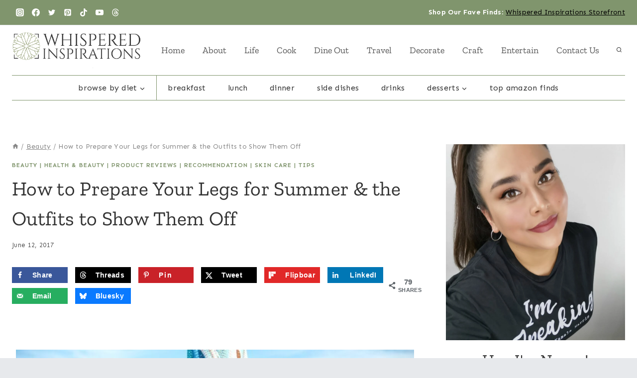

--- FILE ---
content_type: text/html; charset=UTF-8
request_url: https://whisperedinspirations.com/prepare-your-legs/
body_size: 70814
content:
<!DOCTYPE html>
<html lang="en-US" class="no-js" itemtype="https://schema.org/Blog" itemscope>
<head>
	<meta charset="UTF-8">
	<meta name="viewport" content="width=device-width, initial-scale=1, minimum-scale=1">
	<meta name="robots" content="index, follow, max-image-preview:large, max-snippet:-1, max-video-preview:-1">
	<style>img:is([sizes="auto" i], [sizes^="auto," i]) { contain-intrinsic-size: 3000px 1500px }</style>
	
	<!-- This site is optimized with the Yoast SEO Premium plugin v26.6 (Yoast SEO v26.6) - https://yoast.com/wordpress/plugins/seo/ -->
	<title>How to Prepare Your Legs for Summer & the Outfits to Show Them Off - Whispered Inspirations</title><link rel="preload" href="https://whisperedinspirations.com/wp-content/uploads/2025/03/cropped-Final-Logo-2025-1-1.png" as="image" imagesrcset="https://whisperedinspirations.com/wp-content/uploads/2025/03/cropped-Final-Logo-2025-1-1.png 3280w, https://whisperedinspirations.com/wp-content/uploads/2025/03/cropped-Final-Logo-2025-1-1-300x86.png 300w, https://whisperedinspirations.com/wp-content/uploads/2025/03/cropped-Final-Logo-2025-1-1-1024x292.png 1024w, https://whisperedinspirations.com/wp-content/uploads/2025/03/cropped-Final-Logo-2025-1-1-768x219.png 768w, https://whisperedinspirations.com/wp-content/uploads/2025/03/cropped-Final-Logo-2025-1-1-1536x438.png 1536w, https://whisperedinspirations.com/wp-content/uploads/2025/03/cropped-Final-Logo-2025-1-1-2048x584.png 2048w, https://whisperedinspirations.com/wp-content/uploads/2025/03/cropped-Final-Logo-2025-1-1-800x228.png 800w, https://whisperedinspirations.com/wp-content/uploads/2025/03/cropped-Final-Logo-2025-1-1-190x54.png 190w, https://whisperedinspirations.com/wp-content/uploads/2025/03/cropped-Final-Logo-2025-1-1-315x90.png 315w" imagesizes="(max-width: 3280px) 100vw, 3280px" fetchpriority="high"><link rel="preload" href="https://whisperedinspirations.com/wp-content/uploads/2017/05/Love-Your-Legs-1024x683.jpg" as="image" imagesrcset="https://whisperedinspirations.com/wp-content/uploads/2017/05/Love-Your-Legs.jpg 1024w, https://whisperedinspirations.com/wp-content/uploads/2017/05/Love-Your-Legs-800x534.jpg 800w, https://whisperedinspirations.com/wp-content/uploads/2017/05/Love-Your-Legs-300x200.jpg 300w, https://whisperedinspirations.com/wp-content/uploads/2017/05/Love-Your-Legs-768x512.jpg 768w, https://whisperedinspirations.com/wp-content/uploads/2017/05/Love-Your-Legs-900x600.jpg 900w, https://whisperedinspirations.com/wp-content/uploads/2017/05/Love-Your-Legs-600x400.jpg 600w, https://whisperedinspirations.com/wp-content/uploads/2017/05/Love-Your-Legs-920x614.jpg 920w, https://whisperedinspirations.com/wp-content/uploads/2017/05/Love-Your-Legs-350x233.jpg 350w" imagesizes="(max-width: 800px) 100vw, 800px" fetchpriority="high"><link rel="preload" href="https://whisperedinspirations.com/wp-content/cache/perfmatters/whisperedinspirations.com/fonts/6xKjdSxYI9_3nPWNAGn5LA.woff2" as="font" type="font/woff2" crossorigin="" fetchpriority="high"><link rel="preload" href="https://whisperedinspirations.com/wp-content/cache/perfmatters/whisperedinspirations.com/fonts/dFa6ZfeM_74wlPZtksIFajo6_V6LVlA.woff2" as="font" type="font/woff2" crossorigin="" fetchpriority="high"><link rel="preload" href="https://whisperedinspirations.com/wp-content/plugins/mediavine-create/client/build/card-big-image.1.10.5.css?ver=1.10.5" as="style" onload="this.rel='stylesheet';this.removeAttribute('onload');"><style id="perfmatters-used-css">.screen-reader-text{clip:rect(1px,1px,1px,1px);height:1px;overflow:hidden;position:absolute !important;width:1px;word-wrap:normal !important;}[data-type="genesis-blocks/gb-pricing-table"],.wp-block-genesis-blocks-gb-pricing-table{display:inline-block;vertical-align:top;}@media only screen and (max-width: 600px){[data-type="genesis-blocks/gb-pricing-table"],.wp-block-genesis-blocks-gb-pricing-table{margin-bottom:1.5em;}}[data-type="genesis-blocks/gb-column"],.gb-block-layout-column{display:block;vertical-align:top;min-width:0;}div[class*=gb-section-].alignfull,div[class*=gb-layout-].alignfull{margin-top:auto;margin-bottom:auto;}*[class*=gpb-fluid],.entry-content *[class*=gpb-fluid]{margin:0 0 1rem 0;line-height:1.2;font-weight:normal;}.right{text-align:right;}.wp-block-image{margin-bottom:1.2em;}@font-face{font-family:"simple-line-icons";src:url("https://whisperedinspirations.com/wp-content/plugins/woolentor-addons/assets/css/../fonts/Simple-Line-Icons.eot?v=2.4.0");src:url("https://whisperedinspirations.com/wp-content/plugins/woolentor-addons/assets/css/../fonts/Simple-Line-Icons.eot?v=2.4.0#iefix") format("embedded-opentype"),url("https://whisperedinspirations.com/wp-content/plugins/woolentor-addons/assets/css/../fonts/Simple-Line-Icons.woff2?v=2.4.0") format("woff2"),url("https://whisperedinspirations.com/wp-content/plugins/woolentor-addons/assets/css/../fonts/Simple-Line-Icons.ttf?v=2.4.0") format("truetype"),url("https://whisperedinspirations.com/wp-content/plugins/woolentor-addons/assets/css/../fonts/Simple-Line-Icons.woff?v=2.4.0") format("woff"),url("https://whisperedinspirations.com/wp-content/plugins/woolentor-addons/assets/css/../fonts/Simple-Line-Icons.svg?v=2.4.0#simple-line-icons") format("svg");font-weight:normal;font-style:normal;}[class*="wl-col-"]{padding-right:15px;padding-left:15px;}@keyframes wlds-ripple{0%{top:96px;left:96px;width:0;height:0;opacity:1;}100%{top:18px;left:18px;width:156px;height:156px;opacity:0;}}@-webkit-keyframes wlds-ripple{0%{top:96px;left:96px;width:0;height:0;opacity:1;}100%{top:18px;left:18px;width:156px;height:156px;opacity:0;}}@-webkit-keyframes marker-ripple-animation{0%{-webkit-transform:translate3d(-50%,-50%,0) scale(1);opacity:1;}100%{-webkit-transform:translate3d(-50%,-50%,0) scale(1.7);opacity:0;}}@keyframes marker-ripple-animation{0%{transform:translate3d(-50%,-50%,0) scale(1);opacity:1;}100%{transform:translate3d(-50%,-50%,0) scale(1.7);opacity:0;}}@keyframes loading{from{transform:rotate(0deg);}to{transform:rotate(360deg);}}.woolentor-quickview-modal{position:fixed;z-index:1043;top:0;left:0;display:-webkit-box;display:-webkit-flex;display:-ms-flexbox;display:flex;visibility:hidden;overflow:hidden;width:100%;height:100%;padding-right:17px;-webkit-transition:all .25s cubic-bezier(.645,.045,.355,1);-o-transition:all .25s cubic-bezier(.645,.045,.355,1);transition:all .25s cubic-bezier(.645,.045,.355,1);opacity:0;background-color:rgba(0,0,0,.5);}.woolentor-quickview-modal .woolentor-quickview-overlay{position:absolute;top:0;right:0;bottom:0;left:0;}.woolentor-quickview-modal-wrapper{width:calc(100% - 30px);max-width:1200px;margin:auto !important;}.woolentor-quickview-modal-content{position:relative;-webkit-transition:all .25s cubic-bezier(.645,.045,.355,1);-o-transition:all .25s cubic-bezier(.645,.045,.355,1);transition:all .25s cubic-bezier(.645,.045,.355,1);-webkit-transform:translateY(30px);-ms-transform:translateY(30px);transform:translateY(30px);background-color:#fff;overflow:hidden;padding:20px;}span.woolentor-quickview-modal-close{cursor:pointer;position:absolute;top:0;right:0;line-height:50px;font-size:24px;height:50px;width:50px;text-align:center;padding:0;z-index:9;transition:.4s;}span.woolentor-quickview-modal-close:hover{color:#f00;}@media (max-width: 767px){.woolentor-quickview-modal-wrapper{overflow-y:auto;}}.site-branding{max-height:inherit;}.site-branding a.brand{display:flex;gap:1em;flex-direction:row;align-items:center;text-decoration:none;color:inherit;max-height:inherit;}.site-branding a.brand img{display:block;}@media screen and (max-width:719px){.site-branding.branding-mobile-layout-standard:not(.site-brand-logo-only) a.brand{flex-direction:row;}}.header-navigation ul ul.sub-menu,.header-navigation ul ul.submenu{display:none;position:absolute;top:100%;flex-direction:column;background:#fff;margin-left:0;box-shadow:0 2px 13px rgba(0,0,0,.1);z-index:1000;}.header-navigation ul ul.sub-menu>li:last-child,.header-navigation ul ul.submenu>li:last-child{border-bottom:0;}.header-navigation[class*=header-navigation-dropdown-animation-fade] ul ul.sub-menu,.header-navigation[class*=header-navigation-dropdown-animation-fade] ul ul.submenu{opacity:0;visibility:hidden;transform:translate3d(0,0,0);transition:all .2s ease;display:block;clip:rect(1px,1px,1px,1px);height:1px;overflow:hidden;}.header-navigation[class*=header-navigation-dropdown-animation-fade]:not(.click-to-open) ul li.menu-item--toggled-on>ul,.header-navigation[class*=header-navigation-dropdown-animation-fade]:not(.click-to-open) ul li:hover>ul,.header-navigation[class*=header-navigation-dropdown-animation-fade]:not(.click-to-open) ul li:not(.menu-item--has-toggle):focus>ul{opacity:1;visibility:visible;transform:translate3d(0,0,0);clip:auto;height:auto;overflow:visible;}.header-navigation.header-navigation-dropdown-animation-fade-up ul ul.sub-menu,.header-navigation.header-navigation-dropdown-animation-fade-up ul ul.submenu{transform:translate3d(0,10px,0);}.wp-site-blocks .nav--toggle-sub .dropdown-nav-special-toggle{position:absolute !important;overflow:hidden;padding:0 !important;margin:0 !important;margin-right:-.1em !important;border:0 !important;width:.9em;top:0;bottom:0;height:auto;border-radius:0;box-shadow:none !important;background:0 0 !important;display:block;left:auto;right:.7em;pointer-events:none;}.wp-site-blocks .nav--toggle-sub .sub-menu .dropdown-nav-special-toggle{width:2.6em;margin:0 !important;right:0;}.nav--toggle-sub .dropdown-nav-special-toggle:focus{z-index:10;}.nav--toggle-sub .dropdown-nav-toggle{display:block;display:inline-flex;background:0 0;position:absolute;right:0;top:50%;width:.7em;width:.9em;height:.7em;height:.9em;font-size:inherit;font-size:.9em;line-height:inherit;margin:0;padding:0;border:none;border-radius:0;transform:translateY(-50%);overflow:visible;transition:opacity .2s ease;}.nav--toggle-sub ul ul .dropdown-nav-toggle{right:.2em;}.nav--toggle-sub ul ul .dropdown-nav-toggle .kadence-svg-iconset{transform:rotate(-90deg);}.nav--toggle-sub li.menu-item-has-children{position:relative;}.nav-drop-title-wrap{position:relative;padding-right:1em;display:block;}.nav--toggle-sub li.menu-item--toggled-on>ul,.nav--toggle-sub li:not(.menu-item--has-toggle):focus>ul,.nav--toggle-sub.click-to-open li.menu-item--has-toggle>ul.opened,.nav--toggle-sub:not(.click-to-open) li:hover>ul{display:block;}.nav--toggle-sub li:not(.menu-item--has-toggle):focus-within>ul{display:block;}@media (hover:none){.wp-site-blocks .nav--toggle-sub .menu-item--has-toggle:not(.menu-item--toggled-on) .dropdown-nav-special-toggle{left:0;right:0 !important;margin-right:0 !important;width:100%;pointer-events:all;}}.rtl .primary-menu-container>ul>li.menu-item .dropdown-nav-special-toggle{right:auto;left:.7em;}.rtl .wp-site-blocks .nav--toggle-sub .sub-menu .dropdown-nav-special-toggle{left:0;right:auto;}.wp-site-blocks .nav--toggle-sub .kadence-menu-mega-enabled .sub-menu .dropdown-nav-special-toggle{display:none;}.header-navigation-style-fullheight,.header-navigation-style-underline-fullheight{height:100%;align-items:center;}.header-navigation-style-fullheight .header-menu-container,.header-navigation-style-underline-fullheight .header-menu-container{height:100%;align-items:center;}.header-navigation-style-fullheight .header-menu-container>ul,.header-navigation-style-underline-fullheight .header-menu-container>ul{height:100%;align-items:center;}.header-navigation-style-fullheight .header-menu-container>ul>li,.header-navigation-style-underline-fullheight .header-menu-container>ul>li{display:flex;height:100%;align-items:center;}.header-navigation-style-fullheight .header-menu-container>ul>li>a,.header-navigation-style-underline-fullheight .header-menu-container>ul>li>a{display:flex;height:100%;align-items:center;}.header-navigation[class*=header-navigation-style-underline] .header-menu-container>ul>li>a{position:relative;}.header-navigation[class*=header-navigation-style-underline] .header-menu-container>ul>li>a:after{content:"";width:100%;position:absolute;bottom:0;height:2px;right:50%;background:currentColor;transform:scale(0,0) translate(-50%,0);transition:transform .2s ease-in-out,color 0s ease-in-out;}.header-navigation[class*=header-navigation-style-underline] .header-menu-container>ul>li>a:hover:after{transform:scale(1,1) translate(50%,0);}.header-menu-container,.header-navigation{display:flex;}.header-navigation li.menu-item>a{display:block;width:100%;text-decoration:none;color:var(--global-palette4);transition:all .2s ease-in-out;transform:translate3d(0,0,0);}.header-navigation li.menu-item>a:focus,.header-navigation li.menu-item>a:hover{color:var(--global-palette-highlight);}.header-navigation ul.sub-menu,.header-navigation ul.submenu{display:block;list-style:none;margin:0;padding:0;}.header-navigation ul li.menu-item>a{padding:.6em .5em;}.header-navigation ul ul li.menu-item>a{padding:1em;}.header-navigation ul ul li.menu-item>a{width:200px;}.header-navigation ul ul ul.sub-menu,.header-navigation ul ul ul.submenu{top:0;left:100%;right:auto;min-height:100%;}.header-navigation .menu{display:flex;flex-wrap:wrap;justify-content:center;align-items:center;list-style:none;margin:0;padding:0;}.menu-toggle-open{display:flex;background:0 0;align-items:center;box-shadow:none;}.menu-toggle-open .menu-toggle-icon{display:flex;}.menu-toggle-open:focus,.menu-toggle-open:hover{border-color:currentColor;background:0 0;box-shadow:none;}.menu-toggle-open.menu-toggle-style-default{border:0;}.wp-site-blocks .menu-toggle-open{box-shadow:none;}.mobile-navigation{width:100%;}.mobile-navigation a{display:block;width:100%;text-decoration:none;padding:.6em .5em;}.mobile-navigation ul{display:block;list-style:none;margin:0;padding:0;}.mobile-navigation ul ul{padding-left:1em;transition:all .2s ease-in-out;}.mobile-navigation ul.has-collapse-sub-nav ul.sub-menu{display:none;}body[class*=amp-mode-] .mobile-navigation ul ul{display:block;}.mobile-navigation ul ul ul ul ul ul{padding-left:0;}.popup-drawer{position:fixed;display:none;top:0;bottom:0;left:-99999rem;right:99999rem;transition:opacity .25s ease-in,left 0s .25s,right 0s .25s;z-index:100000;}.popup-drawer .drawer-overlay{background-color:rgba(0,0,0,.4);position:fixed;top:0;right:0;bottom:0;left:0;opacity:0;transition:opacity .2s ease-in-out;}.popup-drawer .drawer-inner{width:100%;transform:translateX(100%);max-width:90%;right:0;top:0;overflow:auto;background:#090c10;color:#fff;bottom:0;opacity:0;position:fixed;box-shadow:0 0 2rem 0 rgba(0,0,0,.1);display:flex;flex-direction:column;transition:transform .3s cubic-bezier(.77,.2,.05,1),opacity .25s cubic-bezier(.77,.2,.05,1);}.popup-drawer .drawer-header{padding:0 1.5em;display:flex;justify-content:flex-end;min-height:calc(1.2em + 24px);}.popup-drawer .drawer-header .drawer-toggle{background:0 0;border:0;font-size:24px;line-height:1;padding:.6em .15em;color:inherit;display:flex;box-shadow:none;border-radius:0;}.popup-drawer .drawer-header .drawer-toggle:hover{box-shadow:none;}.popup-drawer .drawer-content{padding:0 1.5em 1.5em;}.popup-drawer .drawer-header .drawer-toggle{width:1em;position:relative;height:1em;box-sizing:content-box;font-size:24px;}.drawer-toggle .toggle-close-bar{width:.75em;height:.08em;background:currentColor;transform-origin:center center;position:absolute;margin-top:-.04em;opacity:0;border-radius:.08em;left:50%;margin-left:-.375em;top:50%;transform:rotate(45deg) translateX(-50%);transition:transform .3s cubic-bezier(.77,.2,.05,1),opacity .3s cubic-bezier(.77,.2,.05,1);transition-delay:.2s;}.drawer-toggle .toggle-close-bar:last-child{transform:rotate(-45deg) translateX(50%);}.popup-drawer .drawer-content.content-valign-middle{min-height:calc(100% - ( 1.2em + 24px ));display:flex;justify-content:center;flex-direction:column;padding-bottom:calc(1.2em + 24px);max-height:calc(100% - ( 1.2em + 24px ));overflow:auto;}.popup-drawer .drawer-content.content-align-center{text-align:center;}.popup-drawer .drawer-content.content-align-center .site-header-item{justify-content:center;}.popup-drawer .drawer-content.content-align-right{text-align:right;}.popup-drawer .drawer-content.content-align-right .site-header-item{justify-content:flex-end;}body[class*=showing-popup-drawer-]{overflow:hidden;}#main-header{display:none;}#masthead{position:relative;z-index:11;}@media screen and (min-width:1025px){#main-header{display:block;}#mobile-header{display:none;}}.site-header-row{display:grid;grid-template-columns:auto auto;}.site-header-row.site-header-row-center-column{grid-template-columns:1fr auto 1fr;}.site-header-row.site-header-row-only-center-column{display:flex;justify-content:center;}.site-header-row.site-header-row-only-center-column .site-header-section-center{flex-grow:1;}.site-header-section{display:flex;max-height:inherit;}.site-header-item{display:flex;align-items:center;margin-right:10px;max-height:inherit;}.site-header-section>.site-header-item:last-child{margin-right:0;}.drawer-content .site-header-item{margin-right:0;margin-bottom:10px;}.drawer-content .site-header-item:last-child{margin-bottom:0;}.site-header-section-right{justify-content:flex-end;}.site-header-section-center{justify-content:center;}.header-html-inner p:first-child{margin-top:0;}.header-html-inner p:last-child{margin-bottom:0;}.element-social-inner-wrap{display:flex;flex-wrap:wrap;align-items:center;gap:.3em;}a.social-button{width:2em;text-decoration:none;height:2em;display:inline-flex;justify-content:center;align-items:center;margin:0;color:var(--global-palette4);background:var(--global-palette7);border-radius:3px;transition:all .2s ease-in-out;}a.social-button:hover{color:var(--global-palette-btn);background:var(--global-palette-btn-bg);}.social-style-outline .social-button{background:0 0 !important;border:2px solid var(--global-palette7);}.social-style-outline .social-button:hover{color:var(--global-palette-highlight);border-color:currentColor;}.search-toggle-open{display:flex;background:0 0;align-items:center;padding:.5em;box-shadow:none;}.search-toggle-open .search-toggle-icon{display:flex;}.search-toggle-open .search-toggle-icon svg.kadence-svg-icon{top:-.05em;position:relative;}.search-toggle-open:focus,.search-toggle-open:hover{border-color:currentColor;background:0 0;box-shadow:none;}.search-toggle-open.search-toggle-style-default{border:0;}.popup-drawer-layout-fullwidth .drawer-inner{max-width:none;background:rgba(9,12,16,.97);transition:transform 0s ease-in,opacity .2s ease-in;}.popup-drawer-layout-fullwidth .drawer-inner .drawer-overlay{background-color:transparent;}#search-drawer .drawer-inner .drawer-header{position:relative;z-index:100;}#search-drawer .drawer-inner .drawer-content{display:flex;justify-content:center;align-items:center;position:absolute;top:0;bottom:0;left:0;right:0;padding:2em;}#search-drawer .drawer-inner form{max-width:800px;width:100%;margin:0 auto;display:flex;}#search-drawer .drawer-inner form label{flex-grow:2;}#search-drawer .drawer-inner form ::-webkit-input-placeholder{color:currentColor;opacity:.5;}#search-drawer .drawer-inner form ::-moz-placeholder{color:currentColor;opacity:.5;}#search-drawer .drawer-inner form :-ms-input-placeholder{color:currentColor;opacity:.5;}#search-drawer .drawer-inner form :-moz-placeholder{color:currentColor;opacity:.5;}#search-drawer .drawer-inner input.search-field{width:100%;background:0 0;color:var(--global-palette6);padding:.8em 80px .8em .8em;font-size:20px;border:1px solid currentColor;}#search-drawer .drawer-inner input.search-field:focus{color:#fff;box-shadow:5px 5px 0 0 currentColor;}#search-drawer .drawer-inner .search-submit[type=submit]{width:70px;}#search-drawer .drawer-inner .kadence-search-icon-wrap{color:var(--global-palette6);width:70px;}#search-drawer .drawer-inner .search-submit[type=submit]:hover~.kadence-search-icon-wrap{color:#fff;}#search-drawer .drawer-inner button[type=submit]:hover~.kadence-search-icon-wrap{color:#fff;}.kadence-sticky-header{position:relative;z-index:1;}#mobile-drawer{z-index:99999;}#mobile-header .mobile-navigation>.mobile-menu-container.drawer-menu-container>ul.menu{display:flex;flex-wrap:wrap;}#mobile-header .mobile-navigation ul li.menu-item-has-children .drawer-nav-drop-wrap,#mobile-header .mobile-navigation ul li:not(.menu-item-has-children) a{border:0;}.primary-sidebar{padding-top:1.5rem;padding-bottom:1.5rem;margin-left:auto;margin-right:auto;}@media screen and (min-width: 768px){.primary-sidebar{padding-left:0;padding-right:0;}}@media screen and (min-width: 1025px){.primary-sidebar{padding:0;margin:0;}}.woocommerce img,.woocommerce-page img{height:auto;max-width:100%;}.content-style-unboxed .content-bg.loop-entry .content-bg:not(.loop-entry){background:var(--global-palette9);}@font-face{font-family:"star";font-display:block;src:url("https://whisperedinspirations.com/wp-content/themes/kadence/assets/css/../fonts/star.woff2?gmcsp2") format("woff2"),url("https://whisperedinspirations.com/wp-content/themes/kadence/assets/css/../fonts/star.ttf?gmcsp2") format("truetype"),url("https://whisperedinspirations.com/wp-content/themes/kadence/assets/css/../fonts/star.woff?gmcsp2") format("woff"),url("https://whisperedinspirations.com/wp-content/themes/kadence/assets/css/../fonts/star.svg?gmcsp2#star") format("svg");font-weight:normal;font-style:normal;}@-webkit-keyframes spin{100%{-webkit-transform:rotate(360deg);transform:rotate(360deg);}}@keyframes spin{100%{-webkit-transform:rotate(360deg);transform:rotate(360deg);}}.clear{clear:both;}.woocommerce a.button.alt,.woocommerce button.button.alt,.woocommerce input.button.alt,.woocommerce #respond input#submit.alt{background-color:var(--global-palette-btn-bg);color:var(--global-palette-btn);-webkit-font-smoothing:antialiased;}.woocommerce a.button.alt:hover,.woocommerce button.button.alt:hover,.woocommerce input.button.alt:hover,.woocommerce #respond input#submit.alt:hover{background-color:var(--global-palette-btn-bg-hover);color:var(--global-palette-btn-hover);}.woocommerce a.button.alt.disabled,.woocommerce a.button.alt:disabled,.woocommerce a.button.alt:disabled[disabled],.woocommerce a.button.alt.disabled:hover,.woocommerce a.button.alt:disabled:hover,.woocommerce a.button.alt:disabled[disabled]:hover,.woocommerce button.button.alt.disabled,.woocommerce button.button.alt:disabled,.woocommerce button.button.alt:disabled[disabled],.woocommerce button.button.alt.disabled:hover,.woocommerce button.button.alt:disabled:hover,.woocommerce button.button.alt:disabled[disabled]:hover,.woocommerce input.button.alt.disabled,.woocommerce input.button.alt:disabled,.woocommerce input.button.alt:disabled[disabled],.woocommerce input.button.alt.disabled:hover,.woocommerce input.button.alt:disabled:hover,.woocommerce input.button.alt:disabled[disabled]:hover,.woocommerce #respond input#submit.alt.disabled,.woocommerce #respond input#submit.alt:disabled,.woocommerce #respond input#submit.alt:disabled[disabled],.woocommerce #respond input#submit.alt.disabled:hover,.woocommerce #respond input#submit.alt:disabled:hover,.woocommerce #respond input#submit.alt:disabled[disabled]:hover{background-color:var(--global-palette-btn-bg);color:var(--global-palette-btn);}.woocommerce a.button:disabled,.woocommerce a.button.disabled,.woocommerce a.button:disabled[disabled],.woocommerce button.button:disabled,.woocommerce button.button.disabled,.woocommerce button.button:disabled[disabled],.woocommerce input.button:disabled,.woocommerce input.button.disabled,.woocommerce input.button:disabled[disabled],.woocommerce #respond input#submit:disabled,.woocommerce #respond input#submit.disabled,.woocommerce #respond input#submit:disabled[disabled]{cursor:not-allowed;opacity:.5;}.site-footer-row{display:grid;grid-template-columns:repeat(2,minmax(0,1fr));}.site-footer-row.site-footer-row-columns-3{grid-template-columns:minmax(0,1fr) minmax(0,1fr) minmax(0,1fr);}.site-footer-row.site-footer-row-columns-5{grid-template-columns:minmax(0,1fr) minmax(0,1fr) minmax(0,1fr) minmax(0,1fr) minmax(0,1fr);}.site-footer-row.site-footer-row-columns-1{display:flex;justify-content:center;}.site-footer-row.site-footer-row-columns-1 .site-footer-section{flex:1;text-align:center;min-width:0;}.site-footer-row-layout-fullwidth>.site-footer-row-container-inner>.site-container{max-width:none;}@media screen and (min-width: 720px) and (max-width: 1024px){.site-footer-row-container-inner .site-footer-row.site-footer-row-tablet-column-layout-default,.site-footer-row-container-inner .site-footer-row.site-footer-row-tablet-column-layout-row{grid-template-columns:minmax(0,1fr);}}@media screen and (max-width: 719px){.site-footer-row-container-inner .site-footer-row.site-footer-row-mobile-column-layout-default,.site-footer-row-container-inner .site-footer-row.site-footer-row-mobile-column-layout-row{grid-template-columns:minmax(0,1fr);}}.site-footer-section{display:flex;max-height:inherit;}.footer-widget-area{flex:1;min-width:0;display:flex;}.ft-ro-dir-column .site-footer-section:not(.footer-section-inner-items-1) .footer-widget-area{flex:unset;}.footer-widget-area>*{flex:1;min-width:0;}.footer-widget-area.content-valign-middle{align-items:center;}.footer-widget-area.content-valign-top{align-items:flex-start;}.footer-widget-area.content-align-center{text-align:center;}.footer-widget-area.content-align-center .footer-navigation{justify-content:center;}.footer-widget-area.content-align-center .widget_media_image img{margin:0 auto;}.footer-widget-area.content-align-center .footer-social-inner-wrap{justify-content:center;}.footer-widget-area.content-align-right{text-align:right;}.footer-widget-area.content-align-right .footer-navigation{justify-content:flex-end;}.footer-widget-area.content-align-right .footer-navigation .menu{justify-content:flex-end;}.footer-widget-area.content-align-right .footer-social-inner-wrap{justify-content:flex-end;}.footer-widget-area.content-align-right .widget_media_image img{margin:0 0 0 auto;}.footer-widget-area.content-align-left{text-align:left;}.footer-widget-area.content-align-left .footer-navigation{justify-content:flex-start;}.footer-widget-area.content-align-left .footer-navigation .menu{justify-content:flex-start;}.footer-widget-area.content-align-left .footer-social-inner-wrap{justify-content:flex-start;}@media screen and (max-width: 1024px){.footer-widget-area.content-tablet-align-center{text-align:center;}.footer-widget-area.content-tablet-align-center .footer-navigation{justify-content:center;}.footer-widget-area.content-tablet-align-center .footer-navigation .menu{justify-content:center;}.footer-widget-area.content-tablet-align-center .footer-social-inner-wrap{justify-content:center;}.footer-widget-area.content-tablet-align-center .widget_media_image img{margin:0 auto;}}@media screen and (max-width: 719px){.footer-widget-area.content-mobile-align-center{text-align:center;}.footer-widget-area.content-mobile-align-center .footer-navigation{justify-content:center;}.footer-widget-area.content-mobile-align-center .footer-navigation .menu{justify-content:center;}.footer-widget-area.content-mobile-align-center .footer-social-inner-wrap{justify-content:center;}.footer-widget-area.content-mobile-align-center .widget_media_image img{margin:0 auto;}}.ft-ro-dir-column .site-footer-section{flex-direction:column;}.footer-navigation,.footer-menu-container{display:flex;}.footer-navigation a{display:block;width:100%;text-decoration:none;color:var(--global-palette4);transition:all .2s ease-in-out;}.footer-navigation a:hover,.footer-navigation a:focus{color:var(--global-palette-highlight);}.footer-navigation ul{display:block;list-style:none;margin:0;padding:0;}.footer-navigation ul li a{padding:.6em .5em;}.footer-navigation .menu{display:flex;flex-wrap:wrap;justify-content:center;}.site-footer-wrap .footer-navigation .footer-menu-container>ul li a:hover{text-decoration:none;}.site-footer-wrap .social-button{color:var(--global-palette4);background:var(--global-palette7);}.site-footer-wrap .social-button:hover{text-decoration:none;color:var(--global-palette-btn);background:var(--global-palette-btn-bg);}.social-style-outline .social-button:hover{color:var(--global-palette3);}.site-footer-section{position:relative;}.site-footer-section:not(:last-child):after{content:"";position:absolute;top:0;bottom:0;height:auto;width:0;right:-15px;-webkit-transform:translateX(50%);transform:translateX(50%);}.footer-html{margin:1em 0;}.footer-html p:last-child{margin-bottom:0;}.footer-html p:first-child{margin-top:0;}.simple-social-icons svg[class^="social-"],.simple-social-icons svg[class*=" social-"]{display:inline-block;width:1em;height:1em;stroke-width:0;stroke:currentColor;fill:currentColor;}.simple-social-icons{overflow:hidden;}.simple-social-icons ul{margin:0;padding:0;}.simple-social-icons ul li{background:none !important;border:none !important;float:left;list-style-type:none !important;margin:0 6px 12px !important;padding:0 !important;}.simple-social-icons ul li a{border:none !important;-moz-box-sizing:content-box;-webkit-box-sizing:content-box;box-sizing:content-box;display:inline-block;font-style:normal !important;font-variant:normal !important;font-weight:normal !important;height:1em;line-height:1em;text-align:center;text-decoration:none !important;text-transform:none !important;width:1em;}.simple-social-icons ul.aligncenter{text-align:center;}.simple-social-icons ul.aligncenter li{display:inline-block;float:none;}.simple-social-icons .screen-reader-text{position:absolute;width:1px;height:1px;padding:0;margin:-1px;overflow:hidden;clip:rect(0,0,0,0);border:0;}.clearfix:before{content:" ";display:table;}.clearfix:after{clear:both;content:" ";display:table;}@import url("../../../../../wp-includes/css/dashicons.min.css");@import url("font-awesome.min.css");@keyframes spinner__animation{0%{animation-timing-function:cubic-bezier(.5856,.0703,.4143,.9297);transform:rotate(0deg);}to{transform:rotate(1turn);}}@keyframes loading__animation{to{transform:translateX(100%);}}.screen-reader-text{clip:rect(1px,1px,1px,1px);word-wrap:normal !important;border:0;clip-path:inset(50%);height:1px;margin:-1px;overflow:hidden;overflow-wrap:normal !important;padding:0;position:absolute !important;width:1px;}.screen-reader-text:focus{clip:auto !important;background-color:#fff;border-radius:3px;box-shadow:0 0 2px 2px rgba(0,0,0,.6);clip-path:none;color:#2b2d2f;display:block;font-size:.875rem;font-weight:700;height:auto;left:5px;line-height:normal;padding:15px 23px 14px;text-decoration:none;top:5px;width:auto;z-index:100000;}@keyframes spinner__animation{0%{animation-timing-function:cubic-bezier(.5856,.0703,.4143,.9297);transform:rotate(0deg);}to{transform:rotate(1turn);}}@keyframes loading__animation{to{transform:translateX(100%);}}</style>
	<meta name="description" content="Prepare Your Legs for Summer. Summer is synonymous with sunshine and carefree fun. It's time to put your best foot (in this case, legs) forward and shine.">
	<link rel="canonical" href="https://whisperedinspirations.com/prepare-your-legs/">
	<meta name="author" content="Nancy Polanco">
	<meta name="twitter:label1" content="Written by">
	<meta name="twitter:data1" content="Nancy Polanco">
	<meta name="twitter:label2" content="Est. reading time">
	<meta name="twitter:data2" content="6 minutes">
	<script type="application/ld+json" class="yoast-schema-graph">{"@context":"https://schema.org","@graph":[{"@type":"Article","@id":"https://whisperedinspirations.com/prepare-your-legs/#article","isPartOf":{"@id":"https://whisperedinspirations.com/prepare-your-legs/"},"author":{"name":"Nancy Polanco","@id":"https://whisperedinspirations.com/#/schema/person/4cbea1dca2bd42f91f058585074476ad"},"headline":"How to Prepare Your Legs for Summer &#038; the Outfits to Show Them Off","datePublished":"2017-06-12T12:00:39+00:00","dateModified":"2020-04-03T01:20:19+00:00","mainEntityOfPage":{"@id":"https://whisperedinspirations.com/prepare-your-legs/"},"wordCount":1227,"commentCount":78,"publisher":{"@id":"https://whisperedinspirations.com/#/schema/person/4cbea1dca2bd42f91f058585074476ad"},"image":{"@id":"https://whisperedinspirations.com/prepare-your-legs/#primaryimage"},"thumbnailUrl":"https://whisperedinspirations.com/wp-content/uploads/2017/05/Love-Your-Legs.jpg","keywords":["#LoveYourLegs","#SchickAmbassador","Love Your Legs","OOTD","Outfit Ideas","Prepare Your Legs for Summer","Schick Intuition","Schick Intuition Razor","Schick Razor","Tips"],"articleSection":["Beauty","Health &amp; Beauty","Product Reviews","Recommendation","Skin Care","Tips"],"inLanguage":"en-US","potentialAction":[{"@type":"CommentAction","name":"Comment","target":["https://whisperedinspirations.com/prepare-your-legs/#respond"]}]},{"@type":"WebPage","@id":"https://whisperedinspirations.com/prepare-your-legs/","url":"https://whisperedinspirations.com/prepare-your-legs/","name":"How to Prepare Your Legs for Summer & the Outfits to Show Them Off - Whispered Inspirations","isPartOf":{"@id":"https://whisperedinspirations.com/#website"},"primaryImageOfPage":{"@id":"https://whisperedinspirations.com/prepare-your-legs/#primaryimage"},"image":{"@id":"https://whisperedinspirations.com/prepare-your-legs/#primaryimage"},"thumbnailUrl":"https://whisperedinspirations.com/wp-content/uploads/2017/05/Love-Your-Legs.jpg","datePublished":"2017-06-12T12:00:39+00:00","dateModified":"2020-04-03T01:20:19+00:00","description":"Prepare Your Legs for Summer. Summer is synonymous with sunshine and carefree fun. It's time to put your best foot (in this case, legs) forward and shine.","breadcrumb":{"@id":"https://whisperedinspirations.com/prepare-your-legs/#breadcrumb"},"inLanguage":"en-US","potentialAction":[{"@type":"ReadAction","target":["https://whisperedinspirations.com/prepare-your-legs/"]}]},{"@type":"ImageObject","inLanguage":"en-US","@id":"https://whisperedinspirations.com/prepare-your-legs/#primaryimage","url":"https://whisperedinspirations.com/wp-content/uploads/2017/05/Love-Your-Legs.jpg","contentUrl":"https://whisperedinspirations.com/wp-content/uploads/2017/05/Love-Your-Legs.jpg","width":1024,"height":683,"caption":"A woman's legs on a beach."},{"@type":"BreadcrumbList","@id":"https://whisperedinspirations.com/prepare-your-legs/#breadcrumb","itemListElement":[{"@type":"ListItem","position":1,"name":"Home","item":"https://whisperedinspirations.com/"},{"@type":"ListItem","position":2,"name":"How to Prepare Your Legs for Summer &#038; the Outfits to Show Them Off"}]},{"@type":"WebSite","@id":"https://whisperedinspirations.com/#website","url":"https://whisperedinspirations.com/","name":"Whispered Inspirations","description":"Sharing quick and easy recipes that bring people together, food and entertainment travel guides, tips, and life hacks to help everyday life.","publisher":{"@id":"https://whisperedinspirations.com/#/schema/person/4cbea1dca2bd42f91f058585074476ad"},"potentialAction":[{"@type":"SearchAction","target":{"@type":"EntryPoint","urlTemplate":"https://whisperedinspirations.com/?s={search_term_string}"},"query-input":{"@type":"PropertyValueSpecification","valueRequired":true,"valueName":"search_term_string"}}],"inLanguage":"en-US"},{"@type":["Person","Organization"],"@id":"https://whisperedinspirations.com/#/schema/person/4cbea1dca2bd42f91f058585074476ad","name":"Nancy Polanco","image":{"@type":"ImageObject","inLanguage":"en-US","@id":"https://whisperedinspirations.com/#/schema/person/image/","url":"https://whisperedinspirations.com/wp-content/uploads/2025/03/cropped-Final-Logo-2025-1-1.png","contentUrl":"https://whisperedinspirations.com/wp-content/uploads/2025/03/cropped-Final-Logo-2025-1-1.png","width":3280,"height":936,"caption":"Nancy Polanco"},"logo":{"@id":"https://whisperedinspirations.com/#/schema/person/image/"},"description":"Nancy Polanco is a freelance journalist, lifestyle content creator, and editor of Whispered Inspirations. She is a proud Mom to Gabby and Michaela and partner and best friend to Darasak. Having worked as part of a health care team for almost a decade, Nancy is happy to be back to her passion. She is a contributor to the Huffington Post, TODAY’s Parents, and an Oprah Magazine Brand Ambassador.","sameAs":["https://whisperedinspirations.com/about/","https://facebook.com/whisperedinspirations.com","https://x.com/whispersinspire"]}]}</script>
	<!-- / Yoast SEO Premium plugin. -->


<!-- Hubbub v.2.27.2 https://morehubbub.com/ -->
<meta property="og:locale" content="en_US">
<meta property="og:type" content="article">
<meta property="og:title" content="Prepare Your Legs for Summer & The Outfits to Show Them Off">
<meta property="og:description" content="Prepare Your Legs for Summer. Summer is synonymous with sunshine and carefree fun. It's time to put your best foot (in this case, legs) forward and shine.">
<meta property="og:url" content="https://whisperedinspirations.com/prepare-your-legs/">
<meta property="og:site_name" content="Whispered Inspirations">
<meta property="og:updated_time" content="2020-04-02T21:20:19+00:00">
<meta property="article:published_time" content="2017-06-12T08:00:39+00:00">
<meta property="article:modified_time" content="2020-04-02T21:20:19+00:00">
<meta name="twitter:card" content="summary_large_image">
<meta name="twitter:title" content="Prepare Your Legs for Summer & The Outfits to Show Them Off">
<meta name="twitter:description" content="Prepare Your Legs for Summer. Summer is synonymous with sunshine and carefree fun. It's time to put your best foot (in this case, legs) forward and shine.">
<meta class="flipboard-article" content="Prepare Your Legs for Summer. Summer is synonymous with sunshine and carefree fun. It's time to put your best foot (in this case, legs) forward and shine.">
<meta property="og:image" content="https://whisperedinspirations.com/wp-content/uploads/2017/05/Love-Your-Legs.jpg">
<meta name="twitter:image" content="https://whisperedinspirations.com/wp-content/uploads/2017/05/Love-Your-Legs.jpg">
<meta property="og:image:width" content="1024">
<meta property="og:image:height" content="683">
<meta property="article:author" content="https://facebook.com/whisperedinspirations.com">
<meta name="twitter:creator" content="@whispersinspire">
<!-- Hubbub v.2.27.2 https://morehubbub.com/ -->
<link rel="dns-prefetch" href="//scripts.scriptwrapper.com">
<link rel="dns-prefetch" href="//stats.wp.com">
<link rel="alternate" type="application/rss+xml" title="Whispered Inspirations » Feed" href="https://whisperedinspirations.com/feed/">
<link rel="alternate" type="application/rss+xml" title="Whispered Inspirations » Comments Feed" href="https://whisperedinspirations.com/comments/feed/">
			<script type="pmdelayedscript" data-cfasync="false" data-no-optimize="1" data-no-defer="1" data-no-minify="1">document.documentElement.classList.remove( 'no-js' );</script>
			<link rel="alternate" type="application/rss+xml" title="Whispered Inspirations » How to Prepare Your Legs for Summer & the Outfits to Show Them Off Comments Feed" href="https://whisperedinspirations.com/prepare-your-legs/feed/">
		<!-- This site uses the Google Analytics by ExactMetrics plugin v8.11.0 - Using Analytics tracking - https://www.exactmetrics.com/ -->
							<script src="//www.googletagmanager.com/gtag/js?id=G-KZ2S54KE7X" data-cfasync="false" data-wpfc-render="false" async></script>
			<script data-cfasync="false" data-wpfc-render="false" defer src="[data-uri]"></script>
							<!-- / Google Analytics by ExactMetrics -->
		<link rel="stylesheet" id="genesis-blocks-style-css-css" media="all" data-pmdelayedstyle="https://whisperedinspirations.com/wp-content/plugins/genesis-blocks/dist/style-blocks.build.css?ver=1765349287">
<link rel="stylesheet" id="wp-block-library-css" href="https://whisperedinspirations.com/wp-includes/css/dist/block-library/style.min.css?ver=6.8.3" media="all">
<style id="classic-theme-styles-inline-css">
/*! This file is auto-generated */
.wp-block-button__link{color:#fff;background-color:#32373c;border-radius:9999px;box-shadow:none;text-decoration:none;padding:calc(.667em + 2px) calc(1.333em + 2px);font-size:1.125em}.wp-block-file__button{background:#32373c;color:#fff;text-decoration:none}
</style>
<style id="global-styles-inline-css">
:root{--wp--preset--aspect-ratio--square: 1;--wp--preset--aspect-ratio--4-3: 4/3;--wp--preset--aspect-ratio--3-4: 3/4;--wp--preset--aspect-ratio--3-2: 3/2;--wp--preset--aspect-ratio--2-3: 2/3;--wp--preset--aspect-ratio--16-9: 16/9;--wp--preset--aspect-ratio--9-16: 9/16;--wp--preset--color--black: #000000;--wp--preset--color--cyan-bluish-gray: #abb8c3;--wp--preset--color--white: #ffffff;--wp--preset--color--pale-pink: #f78da7;--wp--preset--color--vivid-red: #cf2e2e;--wp--preset--color--luminous-vivid-orange: #ff6900;--wp--preset--color--luminous-vivid-amber: #fcb900;--wp--preset--color--light-green-cyan: #7bdcb5;--wp--preset--color--vivid-green-cyan: #00d084;--wp--preset--color--pale-cyan-blue: #8ed1fc;--wp--preset--color--vivid-cyan-blue: #0693e3;--wp--preset--color--vivid-purple: #9b51e0;--wp--preset--color--theme-palette-1: var(--global-palette1);--wp--preset--color--theme-palette-2: var(--global-palette2);--wp--preset--color--theme-palette-3: var(--global-palette3);--wp--preset--color--theme-palette-4: var(--global-palette4);--wp--preset--color--theme-palette-5: var(--global-palette5);--wp--preset--color--theme-palette-6: var(--global-palette6);--wp--preset--color--theme-palette-7: var(--global-palette7);--wp--preset--color--theme-palette-8: var(--global-palette8);--wp--preset--color--theme-palette-9: var(--global-palette9);--wp--preset--color--theme-palette-10: var(--global-palette10);--wp--preset--color--theme-palette-11: var(--global-palette11);--wp--preset--color--theme-palette-12: var(--global-palette12);--wp--preset--color--theme-palette-13: var(--global-palette13);--wp--preset--color--theme-palette-14: var(--global-palette14);--wp--preset--color--theme-palette-15: var(--global-palette15);--wp--preset--gradient--vivid-cyan-blue-to-vivid-purple: linear-gradient(135deg,rgba(6,147,227,1) 0%,rgb(155,81,224) 100%);--wp--preset--gradient--light-green-cyan-to-vivid-green-cyan: linear-gradient(135deg,rgb(122,220,180) 0%,rgb(0,208,130) 100%);--wp--preset--gradient--luminous-vivid-amber-to-luminous-vivid-orange: linear-gradient(135deg,rgba(252,185,0,1) 0%,rgba(255,105,0,1) 100%);--wp--preset--gradient--luminous-vivid-orange-to-vivid-red: linear-gradient(135deg,rgba(255,105,0,1) 0%,rgb(207,46,46) 100%);--wp--preset--gradient--very-light-gray-to-cyan-bluish-gray: linear-gradient(135deg,rgb(238,238,238) 0%,rgb(169,184,195) 100%);--wp--preset--gradient--cool-to-warm-spectrum: linear-gradient(135deg,rgb(74,234,220) 0%,rgb(151,120,209) 20%,rgb(207,42,186) 40%,rgb(238,44,130) 60%,rgb(251,105,98) 80%,rgb(254,248,76) 100%);--wp--preset--gradient--blush-light-purple: linear-gradient(135deg,rgb(255,206,236) 0%,rgb(152,150,240) 100%);--wp--preset--gradient--blush-bordeaux: linear-gradient(135deg,rgb(254,205,165) 0%,rgb(254,45,45) 50%,rgb(107,0,62) 100%);--wp--preset--gradient--luminous-dusk: linear-gradient(135deg,rgb(255,203,112) 0%,rgb(199,81,192) 50%,rgb(65,88,208) 100%);--wp--preset--gradient--pale-ocean: linear-gradient(135deg,rgb(255,245,203) 0%,rgb(182,227,212) 50%,rgb(51,167,181) 100%);--wp--preset--gradient--electric-grass: linear-gradient(135deg,rgb(202,248,128) 0%,rgb(113,206,126) 100%);--wp--preset--gradient--midnight: linear-gradient(135deg,rgb(2,3,129) 0%,rgb(40,116,252) 100%);--wp--preset--font-size--small: var(--global-font-size-small);--wp--preset--font-size--medium: var(--global-font-size-medium);--wp--preset--font-size--large: var(--global-font-size-large);--wp--preset--font-size--x-large: 42px;--wp--preset--font-size--larger: var(--global-font-size-larger);--wp--preset--font-size--xxlarge: var(--global-font-size-xxlarge);--wp--preset--spacing--20: 0.44rem;--wp--preset--spacing--30: 0.67rem;--wp--preset--spacing--40: 1rem;--wp--preset--spacing--50: 1.5rem;--wp--preset--spacing--60: 2.25rem;--wp--preset--spacing--70: 3.38rem;--wp--preset--spacing--80: 5.06rem;--wp--preset--shadow--natural: 6px 6px 9px rgba(0, 0, 0, 0.2);--wp--preset--shadow--deep: 12px 12px 50px rgba(0, 0, 0, 0.4);--wp--preset--shadow--sharp: 6px 6px 0px rgba(0, 0, 0, 0.2);--wp--preset--shadow--outlined: 6px 6px 0px -3px rgba(255, 255, 255, 1), 6px 6px rgba(0, 0, 0, 1);--wp--preset--shadow--crisp: 6px 6px 0px rgba(0, 0, 0, 1);}:where(.is-layout-flex){gap: 0.5em;}:where(.is-layout-grid){gap: 0.5em;}body .is-layout-flex{display: flex;}.is-layout-flex{flex-wrap: wrap;align-items: center;}.is-layout-flex > :is(*, div){margin: 0;}body .is-layout-grid{display: grid;}.is-layout-grid > :is(*, div){margin: 0;}:where(.wp-block-columns.is-layout-flex){gap: 2em;}:where(.wp-block-columns.is-layout-grid){gap: 2em;}:where(.wp-block-post-template.is-layout-flex){gap: 1.25em;}:where(.wp-block-post-template.is-layout-grid){gap: 1.25em;}.has-black-color{color: var(--wp--preset--color--black) !important;}.has-cyan-bluish-gray-color{color: var(--wp--preset--color--cyan-bluish-gray) !important;}.has-white-color{color: var(--wp--preset--color--white) !important;}.has-pale-pink-color{color: var(--wp--preset--color--pale-pink) !important;}.has-vivid-red-color{color: var(--wp--preset--color--vivid-red) !important;}.has-luminous-vivid-orange-color{color: var(--wp--preset--color--luminous-vivid-orange) !important;}.has-luminous-vivid-amber-color{color: var(--wp--preset--color--luminous-vivid-amber) !important;}.has-light-green-cyan-color{color: var(--wp--preset--color--light-green-cyan) !important;}.has-vivid-green-cyan-color{color: var(--wp--preset--color--vivid-green-cyan) !important;}.has-pale-cyan-blue-color{color: var(--wp--preset--color--pale-cyan-blue) !important;}.has-vivid-cyan-blue-color{color: var(--wp--preset--color--vivid-cyan-blue) !important;}.has-vivid-purple-color{color: var(--wp--preset--color--vivid-purple) !important;}.has-black-background-color{background-color: var(--wp--preset--color--black) !important;}.has-cyan-bluish-gray-background-color{background-color: var(--wp--preset--color--cyan-bluish-gray) !important;}.has-white-background-color{background-color: var(--wp--preset--color--white) !important;}.has-pale-pink-background-color{background-color: var(--wp--preset--color--pale-pink) !important;}.has-vivid-red-background-color{background-color: var(--wp--preset--color--vivid-red) !important;}.has-luminous-vivid-orange-background-color{background-color: var(--wp--preset--color--luminous-vivid-orange) !important;}.has-luminous-vivid-amber-background-color{background-color: var(--wp--preset--color--luminous-vivid-amber) !important;}.has-light-green-cyan-background-color{background-color: var(--wp--preset--color--light-green-cyan) !important;}.has-vivid-green-cyan-background-color{background-color: var(--wp--preset--color--vivid-green-cyan) !important;}.has-pale-cyan-blue-background-color{background-color: var(--wp--preset--color--pale-cyan-blue) !important;}.has-vivid-cyan-blue-background-color{background-color: var(--wp--preset--color--vivid-cyan-blue) !important;}.has-vivid-purple-background-color{background-color: var(--wp--preset--color--vivid-purple) !important;}.has-black-border-color{border-color: var(--wp--preset--color--black) !important;}.has-cyan-bluish-gray-border-color{border-color: var(--wp--preset--color--cyan-bluish-gray) !important;}.has-white-border-color{border-color: var(--wp--preset--color--white) !important;}.has-pale-pink-border-color{border-color: var(--wp--preset--color--pale-pink) !important;}.has-vivid-red-border-color{border-color: var(--wp--preset--color--vivid-red) !important;}.has-luminous-vivid-orange-border-color{border-color: var(--wp--preset--color--luminous-vivid-orange) !important;}.has-luminous-vivid-amber-border-color{border-color: var(--wp--preset--color--luminous-vivid-amber) !important;}.has-light-green-cyan-border-color{border-color: var(--wp--preset--color--light-green-cyan) !important;}.has-vivid-green-cyan-border-color{border-color: var(--wp--preset--color--vivid-green-cyan) !important;}.has-pale-cyan-blue-border-color{border-color: var(--wp--preset--color--pale-cyan-blue) !important;}.has-vivid-cyan-blue-border-color{border-color: var(--wp--preset--color--vivid-cyan-blue) !important;}.has-vivid-purple-border-color{border-color: var(--wp--preset--color--vivid-purple) !important;}.has-vivid-cyan-blue-to-vivid-purple-gradient-background{background: var(--wp--preset--gradient--vivid-cyan-blue-to-vivid-purple) !important;}.has-light-green-cyan-to-vivid-green-cyan-gradient-background{background: var(--wp--preset--gradient--light-green-cyan-to-vivid-green-cyan) !important;}.has-luminous-vivid-amber-to-luminous-vivid-orange-gradient-background{background: var(--wp--preset--gradient--luminous-vivid-amber-to-luminous-vivid-orange) !important;}.has-luminous-vivid-orange-to-vivid-red-gradient-background{background: var(--wp--preset--gradient--luminous-vivid-orange-to-vivid-red) !important;}.has-very-light-gray-to-cyan-bluish-gray-gradient-background{background: var(--wp--preset--gradient--very-light-gray-to-cyan-bluish-gray) !important;}.has-cool-to-warm-spectrum-gradient-background{background: var(--wp--preset--gradient--cool-to-warm-spectrum) !important;}.has-blush-light-purple-gradient-background{background: var(--wp--preset--gradient--blush-light-purple) !important;}.has-blush-bordeaux-gradient-background{background: var(--wp--preset--gradient--blush-bordeaux) !important;}.has-luminous-dusk-gradient-background{background: var(--wp--preset--gradient--luminous-dusk) !important;}.has-pale-ocean-gradient-background{background: var(--wp--preset--gradient--pale-ocean) !important;}.has-electric-grass-gradient-background{background: var(--wp--preset--gradient--electric-grass) !important;}.has-midnight-gradient-background{background: var(--wp--preset--gradient--midnight) !important;}.has-small-font-size{font-size: var(--wp--preset--font-size--small) !important;}.has-medium-font-size{font-size: var(--wp--preset--font-size--medium) !important;}.has-large-font-size{font-size: var(--wp--preset--font-size--large) !important;}.has-x-large-font-size{font-size: var(--wp--preset--font-size--x-large) !important;}
:where(.wp-block-post-template.is-layout-flex){gap: 1.25em;}:where(.wp-block-post-template.is-layout-grid){gap: 1.25em;}
:where(.wp-block-columns.is-layout-flex){gap: 2em;}:where(.wp-block-columns.is-layout-grid){gap: 2em;}
:root :where(.wp-block-pullquote){font-size: 1.5em;line-height: 1.6;}
</style>
<link rel="stylesheet" id="wpos-slick-style-css" media="all" data-pmdelayedstyle="https://whisperedinspirations.com/wp-content/plugins/wp-logo-showcase-responsive-slider-slider/assets/css/slick.css?ver=3.8.7">
<link rel="stylesheet" id="wpls-public-style-css" media="all" data-pmdelayedstyle="https://whisperedinspirations.com/wp-content/cache/perfmatters/whisperedinspirations.com/minify/4c8f7e028524.wpls-public.min.css?ver=3.8.7">
<link rel="stylesheet" id="kadence-global-css" href="https://whisperedinspirations.com/wp-content/themes/kadence/assets/css/global.min.css?ver=1.4.2" media="all">
<style id="kadence-global-inline-css">
/* Kadence Base CSS */
:root{--global-palette1:#80956d;--global-palette2:#000000;--global-palette3:#333333;--global-palette4:#555555;--global-palette5:#888888;--global-palette6:#000000;--global-palette7:#80956d;--global-palette8:#e7e9ec;--global-palette9:#ffffff;--global-palette10:oklch(from var(--global-palette1) calc(l + 0.10 * (1 - l)) calc(c * 1.00) calc(h + 180) / 100%);--global-palette11:#13612e;--global-palette12:#1159af;--global-palette13:#b82105;--global-palette14:#f7630c;--global-palette15:#f5a524;--global-palette9rgb:255, 255, 255;--global-palette-highlight:#80956d;--global-palette-highlight-alt:var(--global-palette6);--global-palette-highlight-alt2:var(--global-palette9);--global-palette-btn-bg:var(--global-palette1);--global-palette-btn-bg-hover:var(--global-palette4);--global-palette-btn:var(--global-palette9);--global-palette-btn-hover:var(--global-palette9);--global-palette-btn-sec-bg:var(--global-palette7);--global-palette-btn-sec-bg-hover:var(--global-palette2);--global-palette-btn-sec:var(--global-palette3);--global-palette-btn-sec-hover:var(--global-palette9);--global-body-font-family:Sen, sans-serif;--global-heading-font-family:'Zilla Slab', serif;--global-primary-nav-font-family:'Zilla Slab', serif;--global-fallback-font:sans-serif;--global-display-fallback-font:sans-serif;--global-content-width:1280px;--global-content-wide-width:calc(1280px + 230px);--global-content-narrow-width:842px;--global-content-edge-padding:1.5rem;--global-content-boxed-padding:2rem;--global-calc-content-width:calc(1280px - var(--global-content-edge-padding) - var(--global-content-edge-padding) );--wp--style--global--content-size:var(--global-calc-content-width);}.wp-site-blocks{--global-vw:calc( 100vw - ( 0.5 * var(--scrollbar-offset)));}body{background:var(--global-palette8);}body, input, select, optgroup, textarea{font-style:normal;font-weight:normal;font-size:16px;line-height:1.9;letter-spacing:0.02em;font-family:var(--global-body-font-family);color:var(--global-palette4);}.content-bg, body.content-style-unboxed .site{background:var(--global-palette9);}h1,h2,h3,h4,h5,h6{font-family:var(--global-heading-font-family);}h1{font-style:normal;font-weight:normal;font-size:40px;line-height:1.5;color:var(--global-palette3);}h2{font-style:normal;font-weight:normal;font-size:32px;line-height:1.5;color:var(--global-palette3);}h3{font-style:normal;font-weight:normal;font-size:24px;line-height:1.5;color:var(--global-palette3);}h4{font-style:normal;font-weight:normal;font-size:22px;line-height:1.5;color:var(--global-palette4);}h5{font-style:normal;font-weight:700;font-size:13px;line-height:1.5;letter-spacing:1.5px;font-family:Sen, sans-serif;text-transform:uppercase;color:var(--global-palette4);}h6{font-style:normal;font-weight:300;font-size:18px;line-height:1.5;color:var(--global-palette5);}.entry-hero .kadence-breadcrumbs{max-width:1280px;}.site-container, .site-header-row-layout-contained, .site-footer-row-layout-contained, .entry-hero-layout-contained, .comments-area, .alignfull > .wp-block-cover__inner-container, .alignwide > .wp-block-cover__inner-container{max-width:var(--global-content-width);}.content-width-narrow .content-container.site-container, .content-width-narrow .hero-container.site-container{max-width:var(--global-content-narrow-width);}@media all and (min-width: 1510px){.wp-site-blocks .content-container  .alignwide{margin-left:-115px;margin-right:-115px;width:unset;max-width:unset;}}@media all and (min-width: 1102px){.content-width-narrow .wp-site-blocks .content-container .alignwide{margin-left:-130px;margin-right:-130px;width:unset;max-width:unset;}}.content-style-boxed .wp-site-blocks .entry-content .alignwide{margin-left:calc( -1 * var( --global-content-boxed-padding ) );margin-right:calc( -1 * var( --global-content-boxed-padding ) );}.content-area{margin-top:5rem;margin-bottom:5rem;}@media all and (max-width: 1024px){.content-area{margin-top:3rem;margin-bottom:3rem;}}@media all and (max-width: 767px){.content-area{margin-top:2rem;margin-bottom:2rem;}}@media all and (max-width: 1024px){:root{--global-content-boxed-padding:2rem;}}@media all and (max-width: 767px){:root{--global-content-boxed-padding:1.5rem;}}.entry-content-wrap{padding:2rem;}@media all and (max-width: 1024px){.entry-content-wrap{padding:2rem;}}@media all and (max-width: 767px){.entry-content-wrap{padding:1.5rem;}}.entry.single-entry{box-shadow:0px 0px 0px 0px rgba(51,51,51,0.16);border-radius:0px 0px 0px 0px;}.entry.loop-entry{border-radius:0px 0px 0px 0px;box-shadow:0px 0px 0px 0px rgba(51,51,51,0.16);}.loop-entry .entry-content-wrap{padding:2rem;}@media all and (max-width: 1024px){.loop-entry .entry-content-wrap{padding:2rem;}}@media all and (max-width: 767px){.loop-entry .entry-content-wrap{padding:1.5rem;}}.has-sidebar:not(.has-left-sidebar) .content-container{grid-template-columns:1fr 360px;}.has-sidebar.has-left-sidebar .content-container{grid-template-columns:360px 1fr;}.primary-sidebar.widget-area .widget{margin-bottom:1em;color:var(--global-palette4);}.primary-sidebar.widget-area .widget-title{font-style:normal;font-weight:700;font-size:14px;line-height:1.5;letter-spacing:2px;font-family:Sen, sans-serif;text-transform:uppercase;color:var(--global-palette3);}.primary-sidebar.widget-area .sidebar-inner-wrap a:where(:not(.button):not(.wp-block-button__link):not(.wp-element-button)){color:var(--global-palette6);}.primary-sidebar.widget-area .sidebar-inner-wrap a:where(:not(.button):not(.wp-block-button__link):not(.wp-element-button)):hover{color:var(--global-palette4);}.primary-sidebar.widget-area{background:var(--global-palette9);padding:0px 0px 0px 0px;}button, .button, .wp-block-button__link, input[type="button"], input[type="reset"], input[type="submit"], .fl-button, .elementor-button-wrapper .elementor-button, .wc-block-components-checkout-place-order-button, .wc-block-cart__submit{font-style:normal;font-weight:700;font-size:12px;letter-spacing:2px;font-family:Sen, sans-serif;text-transform:uppercase;border-radius:50px;padding:15px 25px 15px 25px;box-shadow:0px 0px 0px -7px rgba(0,0,0,0);}.wp-block-button.is-style-outline .wp-block-button__link{padding:15px 25px 15px 25px;}button:hover, button:focus, button:active, .button:hover, .button:focus, .button:active, .wp-block-button__link:hover, .wp-block-button__link:focus, .wp-block-button__link:active, input[type="button"]:hover, input[type="button"]:focus, input[type="button"]:active, input[type="reset"]:hover, input[type="reset"]:focus, input[type="reset"]:active, input[type="submit"]:hover, input[type="submit"]:focus, input[type="submit"]:active, .elementor-button-wrapper .elementor-button:hover, .elementor-button-wrapper .elementor-button:focus, .elementor-button-wrapper .elementor-button:active, .wc-block-cart__submit:hover{box-shadow:0px 15px 25px -7px rgba(0,0,0,0.1);}.kb-button.kb-btn-global-outline.kb-btn-global-inherit{padding-top:calc(15px - 2px);padding-right:calc(25px - 2px);padding-bottom:calc(15px - 2px);padding-left:calc(25px - 2px);}button.button-style-secondary, .button.button-style-secondary, .wp-block-button__link.button-style-secondary, input[type="button"].button-style-secondary, input[type="reset"].button-style-secondary, input[type="submit"].button-style-secondary, .fl-button.button-style-secondary, .elementor-button-wrapper .elementor-button.button-style-secondary, .wc-block-components-checkout-place-order-button.button-style-secondary, .wc-block-cart__submit.button-style-secondary{font-style:normal;font-weight:700;font-size:12px;letter-spacing:2px;font-family:Sen, sans-serif;text-transform:uppercase;}@media all and (min-width: 1025px){.transparent-header .entry-hero .entry-hero-container-inner{padding-top:calc(50px + 100px);}}@media all and (max-width: 1024px){.mobile-transparent-header .entry-hero .entry-hero-container-inner{padding-top:calc(50px + 100px);}}@media all and (max-width: 767px){.mobile-transparent-header .entry-hero .entry-hero-container-inner{padding-top:calc(50px + 100px);}}#kt-scroll-up-reader, #kt-scroll-up{border-radius:0px 0px 0px 0px;color:var(--global-palette4);border-color:var(--global-palette4);bottom:100px;font-size:1em;padding:0.4em 0.4em 0.4em 0.4em;}#kt-scroll-up-reader.scroll-up-side-right, #kt-scroll-up.scroll-up-side-right{right:30px;}#kt-scroll-up-reader.scroll-up-side-left, #kt-scroll-up.scroll-up-side-left{left:30px;}.post-title .entry-taxonomies, .post-title .entry-taxonomies a{font-style:normal;font-weight:600;font-size:12px;letter-spacing:1px;color:var(--global-palette1);}.post-title .entry-taxonomies a:hover{color:var(--global-palette6);}.post-title .entry-taxonomies .category-style-pill a{background:var(--global-palette1);}.post-title .entry-taxonomies .category-style-pill a:hover{background:var(--global-palette6);}.post-hero-section .entry-hero-container-inner{background:var(--global-palette8);}.entry-hero.post-hero-section .entry-header{min-height:200px;}.loop-entry.type-post h2.entry-title{font-style:normal;font-size:24px;color:var(--global-palette4);}.loop-entry.type-post .entry-taxonomies{font-style:normal;font-weight:600;font-size:12px;text-transform:uppercase;}.loop-entry.type-post .entry-taxonomies, .loop-entry.type-post .entry-taxonomies a{color:var(--global-palette1);}.loop-entry.type-post .entry-taxonomies .category-style-pill a{background:var(--global-palette1);}.loop-entry.type-post .entry-taxonomies a:hover{color:var(--global-palette6);}.loop-entry.type-post .entry-taxonomies .category-style-pill a:hover{background:var(--global-palette6);}.loop-entry.type-post .entry-meta{font-style:normal;font-weight:300;}
/* Kadence Header CSS */
@media all and (max-width: 1024px){.mobile-transparent-header #masthead{position:absolute;left:0px;right:0px;z-index:100;}.kadence-scrollbar-fixer.mobile-transparent-header #masthead{right:var(--scrollbar-offset,0);}.mobile-transparent-header #masthead, .mobile-transparent-header .site-top-header-wrap .site-header-row-container-inner, .mobile-transparent-header .site-main-header-wrap .site-header-row-container-inner, .mobile-transparent-header .site-bottom-header-wrap .site-header-row-container-inner{background:transparent;}.site-header-row-tablet-layout-fullwidth, .site-header-row-tablet-layout-standard{padding:0px;}}@media all and (min-width: 1025px){.transparent-header #masthead{position:absolute;left:0px;right:0px;z-index:100;}.transparent-header.kadence-scrollbar-fixer #masthead{right:var(--scrollbar-offset,0);}.transparent-header #masthead, .transparent-header .site-top-header-wrap .site-header-row-container-inner, .transparent-header .site-main-header-wrap .site-header-row-container-inner, .transparent-header .site-bottom-header-wrap .site-header-row-container-inner{background:transparent;}}.site-branding a.brand img{max-width:259px;}.site-branding a.brand img.svg-logo-image{width:259px;}.site-branding{padding:0px 0px 0px 0px;}#masthead, #masthead .kadence-sticky-header.item-is-fixed:not(.item-at-start):not(.site-header-row-container):not(.site-main-header-wrap), #masthead .kadence-sticky-header.item-is-fixed:not(.item-at-start) > .site-header-row-container-inner{background:#ffffff;}.site-main-header-wrap .site-header-row-container-inner{border-bottom:3px none var(--global-palette7);}.site-main-header-inner-wrap{min-height:100px;}.site-top-header-wrap .site-header-row-container-inner{background:var(--global-palette1);border-bottom:1px solid var(--global-palette8);}.site-top-header-inner-wrap{min-height:50px;}.site-bottom-header-wrap .site-header-row-container-inner{border-top:1px solid var(--global-palette7);border-bottom:1px solid var(--global-palette7);}#masthead .kadence-sticky-header.item-is-fixed:not(.item-at-start):not(.site-header-row-container):not(.item-hidden-above):not(.site-main-header-wrap), #masthead .kadence-sticky-header.item-is-fixed:not(.item-at-start):not(.item-hidden-above) > .site-header-row-container-inner{border-bottom:3px double var(--global-palette7);}.site-main-header-wrap.site-header-row-container.site-header-focus-item.site-header-row-layout-standard.kadence-sticky-header.item-is-fixed.item-is-stuck, .site-header-upper-inner-wrap.kadence-sticky-header.item-is-fixed.item-is-stuck, .site-header-inner-wrap.kadence-sticky-header.item-is-fixed.item-is-stuck, .site-top-header-wrap.site-header-row-container.site-header-focus-item.site-header-row-layout-standard.kadence-sticky-header.item-is-fixed.item-is-stuck, .site-bottom-header-wrap.site-header-row-container.site-header-focus-item.site-header-row-layout-standard.kadence-sticky-header.item-is-fixed.item-is-stuck{box-shadow:0px 0px 0px 0px rgba(0,0,0,0);}.header-navigation[class*="header-navigation-style-underline"] .header-menu-container.primary-menu-container>ul>li>a:after{width:calc( 100% - 2em);}.main-navigation .primary-menu-container > ul > li.menu-item > a{padding-left:calc(2em / 2);padding-right:calc(2em / 2);padding-top:1em;padding-bottom:1em;color:var(--global-palette4);}.main-navigation .primary-menu-container > ul > li.menu-item .dropdown-nav-special-toggle{right:calc(2em / 2);}.main-navigation .primary-menu-container > ul li.menu-item > a{font-style:normal;font-weight:normal;font-size:18px;letter-spacing:0px;font-family:var(--global-primary-nav-font-family);text-transform:none;}.main-navigation .primary-menu-container > ul > li.menu-item > a:hover{color:var(--global-palette-highlight);}
					.header-navigation[class*="header-navigation-style-underline"] .header-menu-container.primary-menu-container>ul>li.current-menu-ancestor>a:after,
					.header-navigation[class*="header-navigation-style-underline"] .header-menu-container.primary-menu-container>ul>li.current-page-parent>a:after,
					.header-navigation[class*="header-navigation-style-underline"] .header-menu-container.primary-menu-container>ul>li.current-product-ancestor>a:after
				{transform:scale(1, 1) translate(50%, 0);}
					.main-navigation .primary-menu-container > ul > li.menu-item.current-menu-item > a, 
					.main-navigation .primary-menu-container > ul > li.menu-item.current-menu-ancestor > a, 
					.main-navigation .primary-menu-container > ul > li.menu-item.current-page-parent > a,
					.main-navigation .primary-menu-container > ul > li.menu-item.current-product-ancestor > a
				{color:var(--global-palette3);}.header-navigation[class*="header-navigation-style-underline"] .header-menu-container.secondary-menu-container>ul>li>a:after{width:calc( 100% - 2.79em);}.secondary-navigation .secondary-menu-container > ul > li.menu-item > a{padding-left:calc(2.79em / 2);padding-right:calc(2.79em / 2);color:var(--global-palette3);}.secondary-navigation .primary-menu-container > ul > li.menu-item .dropdown-nav-special-toggle{right:calc(2.79em / 2);}.secondary-navigation .secondary-menu-container > ul li.menu-item > a{font-style:normal;text-transform:lowercase;}.secondary-navigation .secondary-menu-container > ul > li.menu-item > a:hover{color:var(--global-palette-highlight);}.secondary-navigation .secondary-menu-container > ul > li.menu-item.current-menu-item > a{color:var(--global-palette3);}.header-navigation .header-menu-container ul ul.sub-menu, .header-navigation .header-menu-container ul ul.submenu{background:var(--global-palette8);box-shadow:inset 0px 0px 0px 0px var(--global-palette1);}.header-navigation .header-menu-container ul ul li.menu-item, .header-menu-container ul.menu > li.kadence-menu-mega-enabled > ul > li.menu-item > a{border-bottom:0px solid rgba(255,255,255,0.1);border-radius:0px 0px 0px 0px;}.header-navigation .header-menu-container ul ul li.menu-item > a{width:225px;padding-top:1em;padding-bottom:1em;color:var(--global-palette4);font-style:normal;font-weight:normal;font-size:14px;font-family:Sen, sans-serif;}.header-navigation .header-menu-container ul ul li.menu-item > a:hover{color:var(--global-palette9);background:var(--global-palette1);border-radius:0px 0px 0px 0px;}.header-navigation .header-menu-container ul ul li.menu-item.current-menu-item > a{color:var(--global-palette9);background:var(--global-palette1);border-radius:0px 0px 0px 0px;}.mobile-toggle-open-container .menu-toggle-open, .mobile-toggle-open-container .menu-toggle-open:focus{color:var(--global-palette4);padding:0.4em 0.6em 0.4em 0.6em;font-size:14px;}.mobile-toggle-open-container .menu-toggle-open.menu-toggle-style-bordered{border:1px solid currentColor;}.mobile-toggle-open-container .menu-toggle-open .menu-toggle-icon{font-size:20px;}.mobile-toggle-open-container .menu-toggle-open:hover, .mobile-toggle-open-container .menu-toggle-open:focus-visible{color:var(--global-palette1);}.mobile-navigation ul li{font-style:normal;font-weight:600;font-size:12px;letter-spacing:3px;text-transform:uppercase;}.mobile-navigation ul li a{padding-top:1.5em;padding-bottom:1.5em;}.mobile-navigation ul li > a, .mobile-navigation ul li.menu-item-has-children > .drawer-nav-drop-wrap{color:var(--global-palette4);}.mobile-navigation ul li > a:hover, .mobile-navigation ul li.menu-item-has-children > .drawer-nav-drop-wrap:hover{color:var(--global-palette1);}.mobile-navigation ul li.current-menu-item > a, .mobile-navigation ul li.current-menu-item.menu-item-has-children > .drawer-nav-drop-wrap{color:var(--global-palette-highlight);}.mobile-navigation ul li.menu-item-has-children .drawer-nav-drop-wrap, .mobile-navigation ul li:not(.menu-item-has-children) a{border-bottom:1px solid var(--global-palette7);}.mobile-navigation:not(.drawer-navigation-parent-toggle-true) ul li.menu-item-has-children .drawer-nav-drop-wrap button{border-left:1px solid var(--global-palette7);}#mobile-drawer .drawer-inner, #mobile-drawer.popup-drawer-layout-fullwidth.popup-drawer-animation-slice .pop-portion-bg, #mobile-drawer.popup-drawer-layout-fullwidth.popup-drawer-animation-slice.pop-animated.show-drawer .drawer-inner{background:var(--global-palette8);}#mobile-drawer .drawer-header .drawer-toggle{padding:0.6em 0.15em 0.6em 0.15em;font-size:24px;}#mobile-drawer .drawer-header .drawer-toggle, #mobile-drawer .drawer-header .drawer-toggle:focus{color:var(--global-palette4);}#mobile-drawer .drawer-header .drawer-toggle:hover, #mobile-drawer .drawer-header .drawer-toggle:focus:hover{color:var(--global-palette1);}.header-html{font-style:normal;font-weight:normal;font-size:14px;color:var(--global-palette9);}.header-html a{color:var(--global-palette6);}.header-html a:hover{color:var(--global-palette3);}.header-social-wrap .header-social-inner-wrap{font-size:1em;gap:0.47em;}.header-social-wrap .header-social-inner-wrap .social-button{color:var(--global-palette9);background:var(--global-palette9);border:0px solid currentColor;border-radius:100px;}.header-social-wrap .header-social-inner-wrap .social-button:hover{color:var(--global-palette2);background:var(--global-palette9);}.header-mobile-social-wrap .header-mobile-social-inner-wrap{font-size:1em;gap:0.3em;}.header-mobile-social-wrap .header-mobile-social-inner-wrap .social-button{color:var(--global-palette3);border:2px none transparent;border-radius:3px;}.header-mobile-social-wrap .header-mobile-social-inner-wrap .social-button:hover{color:var(--global-palette6);}.search-toggle-open-container .search-toggle-open{color:var(--global-palette3);}.search-toggle-open-container .search-toggle-open.search-toggle-style-bordered{border:1px solid currentColor;}.search-toggle-open-container .search-toggle-open .search-toggle-icon{font-size:1em;}.search-toggle-open-container .search-toggle-open:hover, .search-toggle-open-container .search-toggle-open:focus{color:var(--global-palette4);}#search-drawer .drawer-inner .drawer-content form input.search-field, #search-drawer .drawer-inner .drawer-content form .kadence-search-icon-wrap, #search-drawer .drawer-header{color:var(--global-palette3);}#search-drawer .drawer-inner .drawer-content form input.search-field:focus, #search-drawer .drawer-inner .drawer-content form input.search-submit:hover ~ .kadence-search-icon-wrap, #search-drawer .drawer-inner .drawer-content form button[type="submit"]:hover ~ .kadence-search-icon-wrap{color:var(--global-palette4);}#search-drawer .drawer-inner{background:rgba(255,245,239,0.8);}
/* Kadence Footer CSS */
.site-middle-footer-inner-wrap{padding-top:30px;padding-bottom:30px;grid-column-gap:30px;grid-row-gap:30px;}.site-middle-footer-inner-wrap .widget{margin-bottom:30px;}.site-middle-footer-inner-wrap .site-footer-section:not(:last-child):after{border-right:1px solid var(--global-palette7);right:calc(-30px / 2);}@media all and (max-width: 767px){.site-middle-footer-inner-wrap .site-footer-section:not(:last-child):after{border-right:0px none transparent;}}.site-top-footer-wrap .site-footer-row-container-inner{background:var(--global-palette8);}.site-top-footer-inner-wrap{padding-top:0px;padding-bottom:0px;grid-column-gap:30px;grid-row-gap:30px;}.site-top-footer-inner-wrap .widget{margin-bottom:30px;}.site-top-footer-inner-wrap .site-footer-section:not(:last-child):after{right:calc(-30px / 2);}.site-bottom-footer-wrap .site-footer-row-container-inner{background:var(--global-palette1);border-top:3px none var(--global-palette7);}.site-bottom-footer-inner-wrap{padding-top:10px;padding-bottom:10px;grid-column-gap:30px;}.site-bottom-footer-inner-wrap .widget{margin-bottom:30px;}.site-bottom-footer-inner-wrap .site-footer-section:not(:last-child):after{border-right:0px none transparent;right:calc(-30px / 2);}@media all and (max-width: 1024px){.site-bottom-footer-wrap .site-footer-row-container-inner{background:var(--global-palette1);}}@media all and (max-width: 767px){.site-bottom-footer-wrap .site-footer-row-container-inner{background:var(--global-palette1);}}.footer-social-wrap .footer-social-inner-wrap{font-size:1em;gap:0.3em;}.site-footer .site-footer-wrap .site-footer-section .footer-social-wrap .footer-social-inner-wrap .social-button{color:var(--global-palette9);border:2px none transparent;border-radius:3px;}.site-footer .site-footer-wrap .site-footer-section .footer-social-wrap .footer-social-inner-wrap .social-button:hover{color:var(--global-palette2);}#colophon .footer-html{font-style:normal;color:var(--global-palette9);}#colophon .site-footer-row-container .site-footer-row .footer-html a{color:var(--global-palette8);}#colophon .site-footer-row-container .site-footer-row .footer-html a:hover{color:var(--global-palette3);}#colophon .footer-navigation .footer-menu-container > ul > li > a{padding-left:calc(3em / 2);padding-right:calc(3em / 2);padding-top:calc(0.6em / 2);padding-bottom:calc(0.6em / 2);color:var(--global-palette9);}#colophon .footer-navigation .footer-menu-container > ul li a{font-style:normal;font-weight:600;font-size:12px;letter-spacing:2px;text-transform:uppercase;}#colophon .footer-navigation .footer-menu-container > ul li a:hover{color:var(--global-palette3);}#colophon .footer-navigation .footer-menu-container > ul li.current-menu-item > a{color:var(--global-palette9);}
</style>
<link rel="stylesheet" id="kadence-header-css" media="all" data-pmdelayedstyle="https://whisperedinspirations.com/wp-content/themes/kadence/assets/css/header.min.css?ver=1.4.2">
<link rel="stylesheet" id="kadence-content-css" href="https://whisperedinspirations.com/wp-content/themes/kadence/assets/css/content.min.css?ver=1.4.2" media="all">
<link rel="stylesheet" id="kadence-comments-css" href="https://whisperedinspirations.com/wp-content/themes/kadence/assets/css/comments.min.css?ver=1.4.2" media="all">
<link rel="stylesheet" id="kadence-sidebar-css" media="all" data-pmdelayedstyle="https://whisperedinspirations.com/wp-content/themes/kadence/assets/css/sidebar.min.css?ver=1.4.2">
<link rel="stylesheet" id="kadence-related-posts-css" href="https://whisperedinspirations.com/wp-content/themes/kadence/assets/css/related-posts.min.css?ver=1.4.2" media="all">
<link rel="stylesheet" id="kad-splide-css" href="https://whisperedinspirations.com/wp-content/themes/kadence/assets/css/kadence-splide.min.css?ver=1.4.2" media="all">
<link rel="stylesheet" id="kadence-footer-css" media="all" data-pmdelayedstyle="https://whisperedinspirations.com/wp-content/themes/kadence/assets/css/footer.min.css?ver=1.4.2">
<link rel="stylesheet" id="dpsp-frontend-style-pro-css" href="https://whisperedinspirations.com/wp-content/plugins/social-pug/assets/dist/style-frontend-pro.css?ver=2.27.2" media="all">
<style id="dpsp-frontend-style-pro-inline-css">

				@media screen and ( max-width : 720px ) {
					.dpsp-content-wrapper.dpsp-hide-on-mobile,
					.dpsp-share-text.dpsp-hide-on-mobile {
						display: none;
					}
					.dpsp-has-spacing .dpsp-networks-btns-wrapper li {
						margin:0 2% 10px 0;
					}
					.dpsp-network-btn.dpsp-has-label:not(.dpsp-has-count) {
						max-height: 40px;
						padding: 0;
						justify-content: center;
					}
					.dpsp-content-wrapper.dpsp-size-small .dpsp-network-btn.dpsp-has-label:not(.dpsp-has-count){
						max-height: 32px;
					}
					.dpsp-content-wrapper.dpsp-size-large .dpsp-network-btn.dpsp-has-label:not(.dpsp-has-count){
						max-height: 46px;
					}
				}
			
</style>
<link rel="stylesheet" id="simple-social-icons-font-css" media="all" data-pmdelayedstyle="https://whisperedinspirations.com/wp-content/cache/perfmatters/whisperedinspirations.com/minify/e8175462ab0e.style.min.css?ver=4.0.0">
<link rel="stylesheet" id="gca-column-styles-css" media="all" data-pmdelayedstyle="https://whisperedinspirations.com/wp-content/cache/perfmatters/whisperedinspirations.com/minify/b672489d203e.gca-column-styles.min.css?ver=6.8.3">
<link rel="stylesheet" id="forget-about-shortcode-buttons-css" media="all" data-pmdelayedstyle="https://whisperedinspirations.com/wp-content/plugins/forget-about-shortcode-buttons/public/css/button-styles.css?ver=2.1.3">
<link rel="stylesheet" id="create-style-css" href="https://whisperedinspirations.com/wp-content/cache/perfmatters/whisperedinspirations.com/minify/bb57fe56ec10.style.min.css?ver=1.0.0" media="all">
<style id="kadence-blocks-global-variables-inline-css">
:root {--global-kb-font-size-sm:clamp(0.8rem, 0.73rem + 0.217vw, 0.9rem);--global-kb-font-size-md:clamp(1.1rem, 0.995rem + 0.326vw, 1.25rem);--global-kb-font-size-lg:clamp(1.75rem, 1.576rem + 0.543vw, 2rem);--global-kb-font-size-xl:clamp(2.25rem, 1.728rem + 1.63vw, 3rem);--global-kb-font-size-xxl:clamp(2.5rem, 1.456rem + 3.26vw, 4rem);--global-kb-font-size-xxxl:clamp(2.75rem, 0.489rem + 7.065vw, 6rem);}
</style>
<script src="https://whisperedinspirations.com/wp-content/plugins/google-analytics-dashboard-for-wp/assets/js/frontend-gtag.min.js?ver=8.11.0" id="exactmetrics-frontend-script-js" async data-wp-strategy="async"></script>
<script data-cfasync="false" data-wpfc-render="false" id="exactmetrics-frontend-script-js-extra" type="pmdelayedscript" data-no-optimize="1" data-no-defer="1" data-no-minify="1">var exactmetrics_frontend = {"js_events_tracking":"true","download_extensions":"doc,pdf,ppt,zip,xls,docx,pptx,xlsx","inbound_paths":"[{\"path\":\"\\\/go\\\/\",\"label\":\"affiliate\"},{\"path\":\"\\\/recommend\\\/\",\"label\":\"affiliate\"}]","home_url":"https:\/\/whisperedinspirations.com","hash_tracking":"false","v4_id":"G-KZ2S54KE7X"};</script>
<script src="https://whisperedinspirations.com/wp-includes/js/jquery/jquery.min.js?ver=3.7.1" id="jquery-core-js"></script>
<script async="async" fetchpriority="high" data-noptimize="1" data-cfasync="false" src="https://scripts.scriptwrapper.com/tags/39feb1d1-cfb5-466b-91eb-bae4c4462c92.js" id="mv-script-wrapper-js"></script>
<link rel="alternate" title="oEmbed (JSON)" type="application/json+oembed" href="https://whisperedinspirations.com/wp-json/oembed/1.0/embed?url=https%3A%2F%2Fwhisperedinspirations.com%2Fprepare-your-legs%2F">
<link rel="alternate" title="oEmbed (XML)" type="text/xml+oembed" href="https://whisperedinspirations.com/wp-json/oembed/1.0/embed?url=https%3A%2F%2Fwhisperedinspirations.com%2Fprepare-your-legs%2F&format=xml">
<script type="pmdelayedscript" data-perfmatters-type="text/javascript" data-cfasync="false" data-no-optimize="1" data-no-defer="1" data-no-minify="1">

  var _gaq = _gaq || [];
  _gaq.push(['_setAccount', 'UA-20150982-1']);
  _gaq.push(['_trackPageview']);

  (function() {
    var ga = document.createElement('script'); ga.type = 'text/javascript'; ga.async = true;
    ga.src = ('https:' == document.location.protocol ? 'https://ssl' : 'http://www') + '.google-analytics.com/ga.js';
    var s = document.getElementsByTagName('script')[0]; s.parentNode.insertBefore(ga, s);
  })();

</script>
<script type="text/javascript" defer src="[data-uri]"></script>

<script type="application/ld+json">
{
  "@context": "https://schema.org",
  "@type": "Person",
  "name": "Nancy Polanco",
  "alternateName": "Whispered Inspirations",
  "url": "https://whisperedinspirations.com",
  "image": "https://whisperedinspirations.com/wp-content/uploads/2025/06/Nancy-Polanco-Headshot-768x840.jpg",
  "jobTitle": "Author, Journalist, Digital Creator",
  "alumniOf": {
    "@type": "EducationalOrganization",
    "name": "St. Clair College"
  },
  "sameAs": [
    "https://www.instagram.com/whispersinspire",
    "https://twitter.com/whispersinspire",
    "https://www.pinterest.com/whispersinspire",
    "https://www.linkedin.com/in/nancy-polanco",
    "https://www.facebook.com/whisperedinspirations"
  ],
  "worksFor": {
    "@type": "Organization",
    "name": "Whispered Inspirations",
    "url": "https://whisperedinspirations.com"
  },
  "knowsAbout": [
    "Journalism",
    "Content Creation",
    "Digital Marketing",
    "Family Travel",
    "Recipe Development",
    "Lifestyle Blogging"
  ],
  "description": "Nancy Polanco is a cook book author, journalist, and digital creator. She is the founder of Whispered Inspirations, where she shares stories about food, travel, lifestyle, and intentional living."
}
</script>		<style>
			:root {
				--mv-create-radius: 0;
			}
		</style>
	  <script src="https://cdn.onesignal.com/sdks/web/v16/OneSignalSDK.page.js" defer type="pmdelayedscript" data-cfasync="false" data-no-optimize="1" data-no-defer="1" data-no-minify="1"></script>
  <script type="pmdelayedscript" data-cfasync="false" data-no-optimize="1" data-no-defer="1" data-no-minify="1">
          window.OneSignalDeferred = window.OneSignalDeferred || [];
          OneSignalDeferred.push(async function(OneSignal) {
            await OneSignal.init({
              appId: "c8a153a9-4ae0-4dd3-b437-c2e453ae1fd5",
              serviceWorkerOverrideForTypical: true,
              path: "https://whisperedinspirations.com/wp-content/plugins/onesignal-free-web-push-notifications/sdk_files/",
              serviceWorkerParam: { scope: "/wp-content/plugins/onesignal-free-web-push-notifications/sdk_files/push/onesignal/" },
              serviceWorkerPath: "OneSignalSDKWorker.js",
            });
          });

          // Unregister the legacy OneSignal service worker to prevent scope conflicts
          if (navigator.serviceWorker) {
            navigator.serviceWorker.getRegistrations().then((registrations) => {
              // Iterate through all registered service workers
              registrations.forEach((registration) => {
                // Check the script URL to identify the specific service worker
                if (registration.active && registration.active.scriptURL.includes('OneSignalSDKWorker.js.php')) {
                  // Unregister the service worker
                  registration.unregister().then((success) => {
                    if (success) {
                      console.log('OneSignalSW: Successfully unregistered:', registration.active.scriptURL);
                    } else {
                      console.log('OneSignalSW: Failed to unregister:', registration.active.scriptURL);
                    }
                  });
                }
              });
            }).catch((error) => {
              console.error('Error fetching service worker registrations:', error);
            });
        }
        </script>
	<style>img#wpstats{display:none}</style>
		<meta name="hubbub-info" description="Hubbub Pro 2.27.2"><script src="https://whisperedinspirations.com/wp-content/plugins/perfmatters/vendor/fastclick/pmfastclick.min.js"></script><script>"addEventListener"in document&&document.addEventListener("DOMContentLoaded",function(){FastClick.attach(document.body)},!1);</script><style type="text/css">.saboxplugin-wrap{-webkit-box-sizing:border-box;-moz-box-sizing:border-box;-ms-box-sizing:border-box;box-sizing:border-box;border:1px solid #eee;width:100%;clear:both;display:block;overflow:hidden;word-wrap:break-word;position:relative}.saboxplugin-wrap .saboxplugin-gravatar{float:left;padding:0 20px 20px 20px}.saboxplugin-wrap .saboxplugin-gravatar img{max-width:100px;height:auto;border-radius:0;}.saboxplugin-wrap .saboxplugin-authorname{font-size:18px;line-height:1;margin:20px 0 0 20px;display:block}.saboxplugin-wrap .saboxplugin-authorname a{text-decoration:none}.saboxplugin-wrap .saboxplugin-authorname a:focus{outline:0}.saboxplugin-wrap .saboxplugin-desc{display:block;margin:5px 20px}.saboxplugin-wrap .saboxplugin-desc a{text-decoration:underline}.saboxplugin-wrap .saboxplugin-desc p{margin:5px 0 12px}.saboxplugin-wrap .saboxplugin-web{margin:0 20px 15px;text-align:left}.saboxplugin-wrap .sab-web-position{text-align:right}.saboxplugin-wrap .saboxplugin-web a{color:#ccc;text-decoration:none}.saboxplugin-wrap .saboxplugin-socials{position:relative;display:block;background:#fcfcfc;padding:5px;border-top:1px solid #eee}.saboxplugin-wrap .saboxplugin-socials a svg{width:20px;height:20px}.saboxplugin-wrap .saboxplugin-socials a svg .st2{fill:#fff; transform-origin:center center;}.saboxplugin-wrap .saboxplugin-socials a svg .st1{fill:rgba(0,0,0,.3)}.saboxplugin-wrap .saboxplugin-socials a:hover{opacity:.8;-webkit-transition:opacity .4s;-moz-transition:opacity .4s;-o-transition:opacity .4s;transition:opacity .4s;box-shadow:none!important;-webkit-box-shadow:none!important}.saboxplugin-wrap .saboxplugin-socials .saboxplugin-icon-color{box-shadow:none;padding:0;border:0;-webkit-transition:opacity .4s;-moz-transition:opacity .4s;-o-transition:opacity .4s;transition:opacity .4s;display:inline-block;color:#fff;font-size:0;text-decoration:inherit;margin:5px;-webkit-border-radius:0;-moz-border-radius:0;-ms-border-radius:0;-o-border-radius:0;border-radius:0;overflow:hidden}.saboxplugin-wrap .saboxplugin-socials .saboxplugin-icon-grey{text-decoration:inherit;box-shadow:none;position:relative;display:-moz-inline-stack;display:inline-block;vertical-align:middle;zoom:1;margin:10px 5px;color:#444;fill:#444}.clearfix:after,.clearfix:before{content:' ';display:table;line-height:0;clear:both}.ie7 .clearfix{zoom:1}.saboxplugin-socials.sabox-colored .saboxplugin-icon-color .sab-twitch{border-color:#38245c}.saboxplugin-socials.sabox-colored .saboxplugin-icon-color .sab-behance{border-color:#003eb0}.saboxplugin-socials.sabox-colored .saboxplugin-icon-color .sab-deviantart{border-color:#036824}.saboxplugin-socials.sabox-colored .saboxplugin-icon-color .sab-digg{border-color:#00327c}.saboxplugin-socials.sabox-colored .saboxplugin-icon-color .sab-dribbble{border-color:#ba1655}.saboxplugin-socials.sabox-colored .saboxplugin-icon-color .sab-facebook{border-color:#1e2e4f}.saboxplugin-socials.sabox-colored .saboxplugin-icon-color .sab-flickr{border-color:#003576}.saboxplugin-socials.sabox-colored .saboxplugin-icon-color .sab-github{border-color:#264874}.saboxplugin-socials.sabox-colored .saboxplugin-icon-color .sab-google{border-color:#0b51c5}.saboxplugin-socials.sabox-colored .saboxplugin-icon-color .sab-html5{border-color:#902e13}.saboxplugin-socials.sabox-colored .saboxplugin-icon-color .sab-instagram{border-color:#1630aa}.saboxplugin-socials.sabox-colored .saboxplugin-icon-color .sab-linkedin{border-color:#00344f}.saboxplugin-socials.sabox-colored .saboxplugin-icon-color .sab-pinterest{border-color:#5b040e}.saboxplugin-socials.sabox-colored .saboxplugin-icon-color .sab-reddit{border-color:#992900}.saboxplugin-socials.sabox-colored .saboxplugin-icon-color .sab-rss{border-color:#a43b0a}.saboxplugin-socials.sabox-colored .saboxplugin-icon-color .sab-sharethis{border-color:#5d8420}.saboxplugin-socials.sabox-colored .saboxplugin-icon-color .sab-soundcloud{border-color:#995200}.saboxplugin-socials.sabox-colored .saboxplugin-icon-color .sab-spotify{border-color:#0f612c}.saboxplugin-socials.sabox-colored .saboxplugin-icon-color .sab-stackoverflow{border-color:#a95009}.saboxplugin-socials.sabox-colored .saboxplugin-icon-color .sab-steam{border-color:#006388}.saboxplugin-socials.sabox-colored .saboxplugin-icon-color .sab-user_email{border-color:#b84e05}.saboxplugin-socials.sabox-colored .saboxplugin-icon-color .sab-tumblr{border-color:#10151b}.saboxplugin-socials.sabox-colored .saboxplugin-icon-color .sab-twitter{border-color:#0967a0}.saboxplugin-socials.sabox-colored .saboxplugin-icon-color .sab-vimeo{border-color:#0d7091}.saboxplugin-socials.sabox-colored .saboxplugin-icon-color .sab-windows{border-color:#003f71}.saboxplugin-socials.sabox-colored .saboxplugin-icon-color .sab-whatsapp{border-color:#003f71}.saboxplugin-socials.sabox-colored .saboxplugin-icon-color .sab-wordpress{border-color:#0f3647}.saboxplugin-socials.sabox-colored .saboxplugin-icon-color .sab-yahoo{border-color:#14002d}.saboxplugin-socials.sabox-colored .saboxplugin-icon-color .sab-youtube{border-color:#900}.saboxplugin-socials.sabox-colored .saboxplugin-icon-color .sab-xing{border-color:#000202}.saboxplugin-socials.sabox-colored .saboxplugin-icon-color .sab-mixcloud{border-color:#2475a0}.saboxplugin-socials.sabox-colored .saboxplugin-icon-color .sab-vk{border-color:#243549}.saboxplugin-socials.sabox-colored .saboxplugin-icon-color .sab-medium{border-color:#00452c}.saboxplugin-socials.sabox-colored .saboxplugin-icon-color .sab-quora{border-color:#420e00}.saboxplugin-socials.sabox-colored .saboxplugin-icon-color .sab-meetup{border-color:#9b181c}.saboxplugin-socials.sabox-colored .saboxplugin-icon-color .sab-goodreads{border-color:#000}.saboxplugin-socials.sabox-colored .saboxplugin-icon-color .sab-snapchat{border-color:#999700}.saboxplugin-socials.sabox-colored .saboxplugin-icon-color .sab-500px{border-color:#00557f}.saboxplugin-socials.sabox-colored .saboxplugin-icon-color .sab-mastodont{border-color:#185886}.sabox-plus-item{margin-bottom:20px}@media screen and (max-width:480px){.saboxplugin-wrap{text-align:center}.saboxplugin-wrap .saboxplugin-gravatar{float:none;padding:20px 0;text-align:center;margin:0 auto;display:block}.saboxplugin-wrap .saboxplugin-gravatar img{float:none;display:inline-block;display:-moz-inline-stack;vertical-align:middle;zoom:1}.saboxplugin-wrap .saboxplugin-desc{margin:0 10px 20px;text-align:center}.saboxplugin-wrap .saboxplugin-authorname{text-align:center;margin:10px 0 20px}}body .saboxplugin-authorname a,body .saboxplugin-authorname a:hover{box-shadow:none;-webkit-box-shadow:none}a.sab-profile-edit{font-size:16px!important;line-height:1!important}.sab-edit-settings a,a.sab-profile-edit{color:#0073aa!important;box-shadow:none!important;-webkit-box-shadow:none!important}.sab-edit-settings{margin-right:15px;position:absolute;right:0;z-index:2;bottom:10px;line-height:20px}.sab-edit-settings i{margin-left:5px}.saboxplugin-socials{line-height:1!important}.rtl .saboxplugin-wrap .saboxplugin-gravatar{float:right}.rtl .saboxplugin-wrap .saboxplugin-authorname{display:flex;align-items:center}.rtl .saboxplugin-wrap .saboxplugin-authorname .sab-profile-edit{margin-right:10px}.rtl .sab-edit-settings{right:auto;left:0}img.sab-custom-avatar{max-width:75px;}.saboxplugin-wrap {margin-top:0px; margin-bottom:0px; padding: 0px 0px }.saboxplugin-wrap .saboxplugin-authorname {font-size:18px; line-height:25px;}.saboxplugin-wrap .saboxplugin-desc p, .saboxplugin-wrap .saboxplugin-desc {font-size:14px !important; line-height:21px !important;}.saboxplugin-wrap .saboxplugin-web {font-size:14px;}.saboxplugin-wrap .saboxplugin-socials a svg {width:18px;height:18px;}</style><link rel="stylesheet" id="kadence-fonts-gfonts-css" href="https://whisperedinspirations.com/wp-content/cache/perfmatters/whisperedinspirations.com/fonts/7e6c9d0734b2.google-fonts.min.css" media="all">
<link rel="icon" href="https://whisperedinspirations.com/wp-content/uploads/2025/02/cropped-Final-Logo-Favicon-Dandelion-32x32.png" sizes="32x32">
<link rel="icon" href="https://whisperedinspirations.com/wp-content/uploads/2025/02/cropped-Final-Logo-Favicon-Dandelion-192x192.png" sizes="192x192">
<link rel="apple-touch-icon" href="https://whisperedinspirations.com/wp-content/uploads/2025/02/cropped-Final-Logo-Favicon-Dandelion-180x180.png">
<meta name="msapplication-TileImage" content="https://whisperedinspirations.com/wp-content/uploads/2025/02/cropped-Final-Logo-Favicon-Dandelion-270x270.png">
		<style id="wp-custom-css">
			.menu .right a {
	border-right: 1px solid var(--global-palette7);
}

.menu .left a {
	border-left: 1px solid var(--global-palette7);
}

.mv-create-pinterest {
	display: none !important;
}

.dpsp-pin-it-wrapper {
	display: block;
}
/* Only applies to Holiday Gift Guide page */
.page-id-10891 .entry-content h2,
.page-id-10891 .entry-content h3 {
  margin-top: 25px;
}

.page-id-10891 .entry-content p,
.page-id-10891 .entry-content img {
  margin-bottom: 16px;
  display: block;
}

/* Remove the block display for buttons to keep them normal size */
.page-id-10891 .entry-content a.button,
.page-id-10891 .entry-content a.social-share {
  display: inline-block !important;
  margin-bottom: 0 !important;
}
/* ================================
   Mediavine Journey: Bottom-only ad for page 10891
   ================================ */

/* Hide all ads except bottom container */
.page-id-10891 [class*="mv-"]:not(.mv-bottom-ad),
.page-id-10891 [class*="mediavine"]:not(.mv-bottom-ad),
.page-id-10891 [id^="mv-"]:not(.mv-bottom-ad),
.page-id-10891 .mv-incontent:not(.mv-bottom-ad),
.page-id-10891 .mv-ad:not(.mv-bottom-ad),
.page-id-10891 .mv-inline-ad:not(.mv-bottom-ad),
.page-id-10891 .mv-ad-box:not(.mv-bottom-ad),
.page-id-10891 .mv-sticky:not(.mv-bottom-ad),
.page-id-10891 .mv-sidebar:not(.mv-bottom-ad) {
  display: none !important;
  visibility: hidden !important;
  height: 0 !important;
  margin: 0 !important;
  padding: 0 !important;
}

/* Optional: make bottom ad full width and mobile-friendly */
.page-id-10891 .mv-bottom-ad {
  display: block !important;
  width: 100% !important;
  max-width: 100% !important;
  margin: 0 auto !important;
}
/* Mediavine Journey: hide all in-content/sticky/sidebar ads except at the bottom for post 100607 */
body.postid-100607 [class*="mv-"],
body.postid-100607 [class*="mediavine"],
body.postid-100607 [id^="mv-"],
body.postid-100607 .mv-incontent,
body.postid-100607 .mv-ad,
body.postid-100607 .mv-inline-ad,
body.postid-100607 .mv-ad-box,
body.postid-100607 .mv-sticky,
body.postid-100607 .mv-sidebar {
    display: none !important;
    visibility: hidden !important;
    height: 0 !important;
    margin: 0 !important;
    padding: 0 !important;
}

/* Optional: reserve space at the bottom for the ad container */
body.postid-100607 .mv-bottom-ad {
    display: block !important;
    width: 100% !important;
    max-width: 100% !important;
    margin: 40px auto 0 auto !important;
}		</style>
		
  <script src="//geniuslinkcdn.com/snippet.min.js" defer type="pmdelayedscript" data-cfasync="false" data-no-optimize="1" data-no-defer="1" data-no-minify="1"></script>
  <script type="pmdelayedscript" data-perfmatters-type="text/javascript" data-cfasync="false" data-no-optimize="1" data-no-defer="1" data-no-minify="1">
    jQuery(document).ready(function( $ ) {
	  var ale_on_click_checkbox_is_checked="1";
	  if(typeof Georiot !== "undefined")
	  {
		if(ale_on_click_checkbox_is_checked) {
			Georiot.amazon.addOnClickRedirect(4632, true);
		}
		else {
			Georiot.amazon.convertToGeoRiotLinks(4632, true);
		};
	  };
    });
  </script>
<noscript><style>.perfmatters-lazy[data-src]{display:none !important;}</style></noscript><style>.perfmatters-lazy-youtube{position:relative;width:100%;max-width:100%;height:0;padding-bottom:56.23%;overflow:hidden}.perfmatters-lazy-youtube img{position:absolute;top:0;right:0;bottom:0;left:0;display:block;width:100%;max-width:100%;height:auto;margin:auto;border:none;cursor:pointer;transition:.5s all;-webkit-transition:.5s all;-moz-transition:.5s all}.perfmatters-lazy-youtube img:hover{-webkit-filter:brightness(75%)}.perfmatters-lazy-youtube .play{position:absolute;top:50%;left:50%;right:auto;width:68px;height:48px;margin-left:-34px;margin-top:-24px;background:url(https://whisperedinspirations.com/wp-content/plugins/perfmatters/img/youtube.svg) no-repeat;background-position:center;background-size:cover;pointer-events:none;filter:grayscale(1)}.perfmatters-lazy-youtube:hover .play{filter:grayscale(0)}.perfmatters-lazy-youtube iframe{position:absolute;top:0;left:0;width:100%;height:100%;z-index:99}.wp-has-aspect-ratio .wp-block-embed__wrapper{position:relative;}.wp-has-aspect-ratio .perfmatters-lazy-youtube{position:absolute;top:0;right:0;bottom:0;left:0;width:100%;height:100%;padding-bottom:0}</style></head>

<body class="wp-singular post-template-default single single-post postid-29737 single-format-standard wp-custom-logo wp-embed-responsive wp-theme-kadence wp-child-theme-restored316-create metaslider-plugin footer-on-bottom hide-focus-outline link-style-standard has-sidebar content-title-style-normal content-width-normal content-style-unboxed content-vertical-padding-show non-transparent-header mobile-non-transparent-header grow-content-body">
<div id="wrapper" class="site wp-site-blocks">
			<a class="skip-link screen-reader-text scroll-ignore" href="#main">Skip to content</a>
		<header id="masthead" class="site-header" role="banner" itemtype="https://schema.org/WPHeader" itemscope>
	<div id="main-header" class="site-header-wrap">
		<div class="site-header-inner-wrap kadence-sticky-header" data-reveal-scroll-up="false" data-shrink="true" data-shrink-height="70">
			<div class="site-header-upper-wrap">
				<div class="site-header-upper-inner-wrap">
					<div class="site-top-header-wrap site-header-row-container site-header-focus-item site-header-row-layout-standard" data-section="kadence_customizer_header_top">
	<div class="site-header-row-container-inner">
				<div class="site-container">
			<div class="site-top-header-inner-wrap site-header-row site-header-row-has-sides site-header-row-no-center">
									<div class="site-header-top-section-left site-header-section site-header-section-left">
						<div class="site-header-item site-header-focus-item" data-section="kadence_customizer_header_social">
	<div class="header-social-wrap"><div class="header-social-inner-wrap element-social-inner-wrap social-show-label-false social-style-outline"><a href="https://instagram.com/whispersinspire" aria-label="Instagram" target="_blank" rel="noopener noreferrer" class="social-button header-social-item social-link-instagram"><span class="kadence-svg-iconset"><svg class="kadence-svg-icon kadence-instagram-svg" fill="currentColor" version="1.1" xmlns="http://www.w3.org/2000/svg" width="32" height="32" viewBox="0 0 32 32"><title>Instagram</title><path d="M21.138 0.242c3.767 0.007 3.914 0.038 4.65 0.144 1.52 0.219 2.795 0.825 3.837 1.821 0.584 0.562 0.987 1.112 1.349 1.848 0.442 0.899 0.659 1.75 0.758 3.016 0.021 0.271 0.031 4.592 0.031 8.916s-0.009 8.652-0.030 8.924c-0.098 1.245-0.315 2.104-0.743 2.986-0.851 1.755-2.415 3.035-4.303 3.522-0.685 0.177-1.304 0.26-2.371 0.31-0.381 0.019-4.361 0.024-8.342 0.024s-7.959-0.012-8.349-0.029c-0.921-0.044-1.639-0.136-2.288-0.303-1.876-0.485-3.469-1.784-4.303-3.515-0.436-0.904-0.642-1.731-0.751-3.045-0.031-0.373-0.039-2.296-0.039-8.87 0-2.215-0.002-3.866 0-5.121 0.006-3.764 0.037-3.915 0.144-4.652 0.219-1.518 0.825-2.795 1.825-3.833 0.549-0.569 1.105-0.975 1.811-1.326 0.915-0.456 1.756-0.668 3.106-0.781 0.374-0.031 2.298-0.038 8.878-0.038h5.13zM15.999 4.364v0c-3.159 0-3.555 0.014-4.796 0.070-1.239 0.057-2.084 0.253-2.824 0.541-0.765 0.297-1.415 0.695-2.061 1.342s-1.045 1.296-1.343 2.061c-0.288 0.74-0.485 1.586-0.541 2.824-0.056 1.241-0.070 1.638-0.070 4.798s0.014 3.556 0.070 4.797c0.057 1.239 0.253 2.084 0.541 2.824 0.297 0.765 0.695 1.415 1.342 2.061s1.296 1.046 2.061 1.343c0.74 0.288 1.586 0.484 2.825 0.541 1.241 0.056 1.638 0.070 4.798 0.070s3.556-0.014 4.797-0.070c1.239-0.057 2.085-0.253 2.826-0.541 0.765-0.297 1.413-0.696 2.060-1.343s1.045-1.296 1.343-2.061c0.286-0.74 0.482-1.586 0.541-2.824 0.056-1.241 0.070-1.637 0.070-4.797s-0.015-3.557-0.070-4.798c-0.058-1.239-0.255-2.084-0.541-2.824-0.298-0.765-0.696-1.415-1.343-2.061s-1.295-1.045-2.061-1.342c-0.742-0.288-1.588-0.484-2.827-0.541-1.241-0.056-1.636-0.070-4.796-0.070zM14.957 6.461c0.31-0 0.655 0 1.044 0 3.107 0 3.475 0.011 4.702 0.067 1.135 0.052 1.75 0.241 2.16 0.401 0.543 0.211 0.93 0.463 1.337 0.87s0.659 0.795 0.871 1.338c0.159 0.41 0.349 1.025 0.401 2.16 0.056 1.227 0.068 1.595 0.068 4.701s-0.012 3.474-0.068 4.701c-0.052 1.135-0.241 1.75-0.401 2.16-0.211 0.543-0.463 0.93-0.871 1.337s-0.794 0.659-1.337 0.87c-0.41 0.16-1.026 0.349-2.16 0.401-1.227 0.056-1.595 0.068-4.702 0.068s-3.475-0.012-4.702-0.068c-1.135-0.052-1.75-0.242-2.161-0.401-0.543-0.211-0.931-0.463-1.338-0.87s-0.659-0.794-0.871-1.337c-0.159-0.41-0.349-1.025-0.401-2.16-0.056-1.227-0.067-1.595-0.067-4.703s0.011-3.474 0.067-4.701c0.052-1.135 0.241-1.75 0.401-2.16 0.211-0.543 0.463-0.931 0.871-1.338s0.795-0.659 1.338-0.871c0.41-0.16 1.026-0.349 2.161-0.401 1.073-0.048 1.489-0.063 3.658-0.065v0.003zM16.001 10.024c-3.3 0-5.976 2.676-5.976 5.976s2.676 5.975 5.976 5.975c3.3 0 5.975-2.674 5.975-5.975s-2.675-5.976-5.975-5.976zM16.001 12.121c2.142 0 3.879 1.736 3.879 3.879s-1.737 3.879-3.879 3.879c-2.142 0-3.879-1.737-3.879-3.879s1.736-3.879 3.879-3.879zM22.212 8.393c-0.771 0-1.396 0.625-1.396 1.396s0.625 1.396 1.396 1.396 1.396-0.625 1.396-1.396c0-0.771-0.625-1.396-1.396-1.396v0.001z" />
				</svg></span></a><a href="https://facebook.com/whisperedinspirations" aria-label="Facebook" target="_blank" rel="noopener noreferrer" class="social-button header-social-item social-link-facebook"><span class="kadence-svg-iconset"><svg class="kadence-svg-icon kadence-facebook-svg" fill="currentColor" version="1.1" xmlns="http://www.w3.org/2000/svg" width="32" height="32" viewBox="0 0 32 32"><title>Facebook</title><path d="M31.997 15.999c0-8.836-7.163-15.999-15.999-15.999s-15.999 7.163-15.999 15.999c0 7.985 5.851 14.604 13.499 15.804v-11.18h-4.062v-4.625h4.062v-3.525c0-4.010 2.389-6.225 6.043-6.225 1.75 0 3.581 0.313 3.581 0.313v3.937h-2.017c-1.987 0-2.607 1.233-2.607 2.498v3.001h4.437l-0.709 4.625h-3.728v11.18c7.649-1.2 13.499-7.819 13.499-15.804z" />
				</svg></span></a><a href="https://twitter.com/whispersinspire" aria-label="Twitter" target="_blank" rel="noopener noreferrer" class="social-button header-social-item social-link-twitter"><span class="kadence-svg-iconset"><svg class="kadence-svg-icon kadence-twitter-svg" fill="currentColor" version="1.1" xmlns="http://www.w3.org/2000/svg" width="26" height="28" viewBox="0 0 26 28"><title>Twitter</title><path d="M25.312 6.375c-0.688 1-1.547 1.891-2.531 2.609 0.016 0.219 0.016 0.438 0.016 0.656 0 6.672-5.078 14.359-14.359 14.359-2.859 0-5.516-0.828-7.75-2.266 0.406 0.047 0.797 0.063 1.219 0.063 2.359 0 4.531-0.797 6.266-2.156-2.219-0.047-4.078-1.5-4.719-3.5 0.313 0.047 0.625 0.078 0.953 0.078 0.453 0 0.906-0.063 1.328-0.172-2.312-0.469-4.047-2.5-4.047-4.953v-0.063c0.672 0.375 1.453 0.609 2.281 0.641-1.359-0.906-2.25-2.453-2.25-4.203 0-0.938 0.25-1.797 0.688-2.547 2.484 3.062 6.219 5.063 10.406 5.281-0.078-0.375-0.125-0.766-0.125-1.156 0-2.781 2.25-5.047 5.047-5.047 1.453 0 2.766 0.609 3.687 1.594 1.141-0.219 2.234-0.641 3.203-1.219-0.375 1.172-1.172 2.156-2.219 2.781 1.016-0.109 2-0.391 2.906-0.781z" />
				</svg></span></a><a href="https://pinterest.com/whispersinspire" aria-label="Pinterest" target="_blank" rel="noopener noreferrer" class="social-button header-social-item social-link-pinterest"><span class="kadence-svg-iconset"><svg class="kadence-svg-icon kadence-pinterest-svg" fill="currentColor" version="1.1" xmlns="http://www.w3.org/2000/svg" width="24" height="28" viewBox="0 0 24 28"><title>Pinterest</title><path d="M19.5 2c2.484 0 4.5 2.016 4.5 4.5v15c0 2.484-2.016 4.5-4.5 4.5h-11.328c0.516-0.734 1.359-2 1.687-3.281 0 0 0.141-0.531 0.828-3.266 0.422 0.797 1.625 1.484 2.906 1.484 3.813 0 6.406-3.484 6.406-8.141 0-3.516-2.984-6.797-7.516-6.797-5.641 0-8.484 4.047-8.484 7.422 0 2.031 0.781 3.844 2.438 4.531 0.266 0.109 0.516 0 0.594-0.297 0.047-0.203 0.172-0.734 0.234-0.953 0.078-0.297 0.047-0.406-0.172-0.656-0.469-0.578-0.781-1.297-0.781-2.344 0-3 2.25-5.672 5.844-5.672 3.187 0 4.937 1.937 4.937 4.547 0 3.422-1.516 6.312-3.766 6.312-1.234 0-2.172-1.031-1.875-2.297 0.359-1.5 1.047-3.125 1.047-4.203 0-0.969-0.516-1.781-1.594-1.781-1.266 0-2.281 1.313-2.281 3.063 0 0 0 1.125 0.375 1.891-1.297 5.5-1.531 6.469-1.531 6.469-0.344 1.437-0.203 3.109-0.109 3.969h-2.859c-2.484 0-4.5-2.016-4.5-4.5v-15c0-2.484 2.016-4.5 4.5-4.5h15z" />
				</svg></span></a><a href="https://www.tiktok.com/@whispersinspire" aria-label="TikTok" target="_blank" rel="noopener noreferrer" class="social-button header-social-item social-link-tiktok"><span class="kadence-svg-iconset"><svg aria-hidden="true" class="kadence-svg-icon kadence-tiktok-svg" fill="currentColor" version="1.1" xmlns="http://www.w3.org/2000/svg" width="32" height="32" viewBox="0 0 32 32"><title>TikTok</title><path d="M16.707 0.027c1.747-0.027 3.48-0.013 5.213-0.027 0.107 2.040 0.84 4.12 2.333 5.56 1.493 1.48 3.6 2.16 5.653 2.387v5.373c-1.92-0.067-3.853-0.467-5.6-1.293-0.76-0.347-1.467-0.787-2.16-1.24-0.013 3.893 0.013 7.787-0.027 11.667-0.107 1.867-0.72 3.72-1.8 5.253-1.747 2.56-4.773 4.227-7.88 4.28-1.907 0.107-3.813-0.413-5.44-1.373-2.693-1.587-4.587-4.493-4.867-7.613-0.027-0.667-0.040-1.333-0.013-1.987 0.24-2.533 1.493-4.96 3.44-6.613 2.213-1.92 5.307-2.84 8.2-2.293 0.027 1.973-0.053 3.947-0.053 5.92-1.32-0.427-2.867-0.307-4.027 0.493-0.84 0.547-1.48 1.387-1.813 2.333-0.28 0.68-0.2 1.427-0.187 2.147 0.32 2.187 2.427 4.027 4.667 3.827 1.493-0.013 2.92-0.88 3.693-2.147 0.253-0.44 0.533-0.893 0.547-1.413 0.133-2.387 0.080-4.76 0.093-7.147 0.013-5.373-0.013-10.733 0.027-16.093z" />
				</svg></span></a><a href="https://youtube.com/whispersinspire" aria-label="YouTube" target="_blank" rel="noopener noreferrer" class="social-button header-social-item social-link-youtube"><span class="kadence-svg-iconset"><svg class="kadence-svg-icon kadence-youtube-svg" fill="currentColor" version="1.1" xmlns="http://www.w3.org/2000/svg" width="28" height="28" viewBox="0 0 28 28"><title>YouTube</title><path d="M11.109 17.625l7.562-3.906-7.562-3.953v7.859zM14 4.156c5.891 0 9.797 0.281 9.797 0.281 0.547 0.063 1.75 0.063 2.812 1.188 0 0 0.859 0.844 1.109 2.781 0.297 2.266 0.281 4.531 0.281 4.531v2.125s0.016 2.266-0.281 4.531c-0.25 1.922-1.109 2.781-1.109 2.781-1.062 1.109-2.266 1.109-2.812 1.172 0 0-3.906 0.297-9.797 0.297v0c-7.281-0.063-9.516-0.281-9.516-0.281-0.625-0.109-2.031-0.078-3.094-1.188 0 0-0.859-0.859-1.109-2.781-0.297-2.266-0.281-4.531-0.281-4.531v-2.125s-0.016-2.266 0.281-4.531c0.25-1.937 1.109-2.781 1.109-2.781 1.062-1.125 2.266-1.125 2.812-1.188 0 0 3.906-0.281 9.797-0.281v0z" />
				</svg></span></a><a href="" aria-label="Threads" target="_blank" rel="noopener noreferrer" class="social-button header-social-item social-link-threads"><span class="kadence-svg-iconset"><svg class="kadence-svg-icon kadence-threads-svg" fill="currentColor" version="1.1" xmlns="http://www.w3.org/2000/svg" width="32" height="32" viewBox="0 0 448 512"><title>Threads</title><path d="M331.5 235.7c2.2 .9 4.2 1.9 6.3 2.8c29.2 14.1 50.6 35.2 61.8 61.4c15.7 36.5 17.2 95.8-30.3 143.2c-36.2 36.2-80.3 52.5-142.6 53h-.3c-70.2-.5-124.1-24.1-160.4-70.2c-32.3-41-48.9-98.1-49.5-169.6V256v-.2C17 184.3 33.6 127.2 65.9 86.2C102.2 40.1 156.2 16.5 226.4 16h.3c70.3 .5 124.9 24 162.3 69.9c18.4 22.7 32 50 40.6 81.7l-40.4 10.8c-7.1-25.8-17.8-47.8-32.2-65.4c-29.2-35.8-73-54.2-130.5-54.6c-57 .5-100.1 18.8-128.2 54.4C72.1 146.1 58.5 194.3 58 256c.5 61.7 14.1 109.9 40.3 143.3c28 35.6 71.2 53.9 128.2 54.4c51.4-.4 85.4-12.6 113.7-40.9c32.3-32.2 31.7-71.8 21.4-95.9c-6.1-14.2-17.1-26-31.9-34.9c-3.7 26.9-11.8 48.3-24.7 64.8c-17.1 21.8-41.4 33.6-72.7 35.3c-23.6 1.3-46.3-4.4-63.9-16c-20.8-13.8-33-34.8-34.3-59.3c-2.5-48.3 35.7-83 95.2-86.4c21.1-1.2 40.9-.3 59.2 2.8c-2.4-14.8-7.3-26.6-14.6-35.2c-10-11.7-25.6-17.7-46.2-17.8H227c-16.6 0-39 4.6-53.3 26.3l-34.4-23.6c19.2-29.1 50.3-45.1 87.8-45.1h.8c62.6 .4 99.9 39.5 103.7 107.7l-.2 .2zm-156 68.8c1.3 25.1 28.4 36.8 54.6 35.3c25.6-1.4 54.6-11.4 59.5-73.2c-13.2-2.9-27.8-4.4-43.4-4.4c-4.8 0-9.6 .1-14.4 .4c-42.9 2.4-57.2 23.2-56.2 41.8l-.1 .1z" />
				</svg></span></a></div></div></div><!-- data-section="header_social" -->
					</div>
																	<div class="site-header-top-section-right site-header-section site-header-section-right">
						<div class="site-header-item site-header-focus-item" data-section="kadence_customizer_header_html">
	<div class="header-html inner-link-style-normal"><div class="header-html-inner"><p><strong>Shop Our Fave Finds</strong>: <a href="https://benable.com/nancypolanco" target="_blank" rel="noopener">Whispered Inspirations Storefront</a></p>
</div></div></div><!-- data-section="header_html" -->
					</div>
							</div>
		</div>
	</div>
</div>
<div class="site-main-header-wrap site-header-row-container site-header-focus-item site-header-row-layout-standard" data-section="kadence_customizer_header_main">
	<div class="site-header-row-container-inner">
				<div class="site-container">
			<div class="site-main-header-inner-wrap site-header-row site-header-row-has-sides site-header-row-no-center">
									<div class="site-header-main-section-left site-header-section site-header-section-left">
						<div class="site-header-item site-header-focus-item" data-section="title_tagline">
	<div class="site-branding branding-layout-standard site-brand-logo-only"><a class="brand has-logo-image" href="https://whisperedinspirations.com/" rel="home"><img data-perfmatters-preload="" width="3280" height="936" src="https://whisperedinspirations.com/wp-content/uploads/2025/03/cropped-Final-Logo-2025-1-1.png" class="custom-logo" alt="Whispered Inspirations Logo." decoding="async" srcset="https://whisperedinspirations.com/wp-content/uploads/2025/03/cropped-Final-Logo-2025-1-1.png 3280w, https://whisperedinspirations.com/wp-content/uploads/2025/03/cropped-Final-Logo-2025-1-1-300x86.png 300w, https://whisperedinspirations.com/wp-content/uploads/2025/03/cropped-Final-Logo-2025-1-1-1024x292.png 1024w, https://whisperedinspirations.com/wp-content/uploads/2025/03/cropped-Final-Logo-2025-1-1-768x219.png 768w, https://whisperedinspirations.com/wp-content/uploads/2025/03/cropped-Final-Logo-2025-1-1-1536x438.png 1536w, https://whisperedinspirations.com/wp-content/uploads/2025/03/cropped-Final-Logo-2025-1-1-2048x584.png 2048w, https://whisperedinspirations.com/wp-content/uploads/2025/03/cropped-Final-Logo-2025-1-1-800x228.png 800w, https://whisperedinspirations.com/wp-content/uploads/2025/03/cropped-Final-Logo-2025-1-1-190x54.png 190w, https://whisperedinspirations.com/wp-content/uploads/2025/03/cropped-Final-Logo-2025-1-1-315x90.png 315w" sizes="(max-width: 3280px) 100vw, 3280px" fetchpriority="high"></a></div></div><!-- data-section="title_tagline" -->
					</div>
																	<div class="site-header-main-section-right site-header-section site-header-section-right">
						<div class="site-header-item site-header-focus-item site-header-item-main-navigation header-navigation-layout-stretch-false header-navigation-layout-fill-stretch-false" data-section="kadence_customizer_primary_navigation">
		<nav id="site-navigation" class="main-navigation header-navigation hover-to-open nav--toggle-sub header-navigation-style-standard header-navigation-dropdown-animation-fade-up" role="navigation" aria-label="Primary">
			<div class="primary-menu-container header-menu-container">
	<ul id="primary-menu" class="menu"><li id="menu-item-81046" class="menu-item menu-item-type-post_type menu-item-object-page menu-item-home menu-item-81046"><a href="https://whisperedinspirations.com/">Home</a></li>
<li id="menu-item-93711" class="menu-item menu-item-type-post_type menu-item-object-page menu-item-93711"><a href="https://whisperedinspirations.com/about-wi/">About</a></li>
<li id="menu-item-93958" class="menu-item menu-item-type-post_type menu-item-object-page menu-item-93958"><a href="https://whisperedinspirations.com/life/">Life</a></li>
<li id="menu-item-81049" class="menu-item menu-item-type-post_type menu-item-object-page menu-item-81049"><a href="https://whisperedinspirations.com/cook/">Cook</a></li>
<li id="menu-item-97624" class="menu-item menu-item-type-taxonomy menu-item-object-category menu-item-97624"><a href="https://whisperedinspirations.com/category/restaurants/">Dine Out</a></li>
<li id="menu-item-93857" class="menu-item menu-item-type-post_type menu-item-object-page menu-item-93857"><a href="https://whisperedinspirations.com/travel/">Travel</a></li>
<li id="menu-item-81052" class="menu-item menu-item-type-post_type menu-item-object-page menu-item-81052"><a href="https://whisperedinspirations.com/decorate/">Decorate</a></li>
<li id="menu-item-81050" class="menu-item menu-item-type-post_type menu-item-object-page menu-item-81050"><a href="https://whisperedinspirations.com/craft/">Craft</a></li>
<li id="menu-item-81051" class="menu-item menu-item-type-post_type menu-item-object-page menu-item-81051"><a href="https://whisperedinspirations.com/entertain/">Entertain</a></li>
<li id="menu-item-95941" class="menu-item menu-item-type-post_type menu-item-object-page menu-item-95941"><a href="https://whisperedinspirations.com/contact-us/">Contact Us</a></li>
</ul>		</div>
	</nav><!-- #site-navigation -->
	</div><!-- data-section="primary_navigation" -->
<div class="site-header-item site-header-focus-item" data-section="kadence_customizer_header_search">
		<div class="search-toggle-open-container">
						<button class="search-toggle-open drawer-toggle search-toggle-style-default" aria-label="View Search Form" aria-haspopup="dialog" aria-controls="search-drawer" data-toggle-target="#search-drawer" data-toggle-body-class="showing-popup-drawer-from-full" aria-expanded="false" data-set-focus="#search-drawer .search-field">
						<span class="search-toggle-icon"><span class="kadence-svg-iconset"><svg aria-hidden="true" class="kadence-svg-icon kadence-search2-svg" fill="currentColor" version="1.1" xmlns="http://www.w3.org/2000/svg" width="24" height="24" viewBox="0 0 24 24"><title>Search</title><path d="M16.041 15.856c-0.034 0.026-0.067 0.055-0.099 0.087s-0.060 0.064-0.087 0.099c-1.258 1.213-2.969 1.958-4.855 1.958-1.933 0-3.682-0.782-4.95-2.050s-2.050-3.017-2.050-4.95 0.782-3.682 2.050-4.95 3.017-2.050 4.95-2.050 3.682 0.782 4.95 2.050 2.050 3.017 2.050 4.95c0 1.886-0.745 3.597-1.959 4.856zM21.707 20.293l-3.675-3.675c1.231-1.54 1.968-3.493 1.968-5.618 0-2.485-1.008-4.736-2.636-6.364s-3.879-2.636-6.364-2.636-4.736 1.008-6.364 2.636-2.636 3.879-2.636 6.364 1.008 4.736 2.636 6.364 3.879 2.636 6.364 2.636c2.125 0 4.078-0.737 5.618-1.968l3.675 3.675c0.391 0.391 1.024 0.391 1.414 0s0.391-1.024 0-1.414z" />
				</svg></span></span>
		</button>
	</div>
	</div><!-- data-section="header_search" -->
					</div>
							</div>
		</div>
	</div>
</div>
				</div>
			</div>
			<div class="site-bottom-header-wrap site-header-row-container site-header-focus-item site-header-row-layout-contained" data-section="kadence_customizer_header_bottom">
	<div class="site-header-row-container-inner">
				<div class="site-container">
			<div class="site-bottom-header-inner-wrap site-header-row site-header-row-only-center-column site-header-row-center-column">
													<div class="site-header-bottom-section-center site-header-section site-header-section-center">
						<div class="site-header-item site-header-focus-item site-header-item-main-navigation header-navigation-layout-stretch-false header-navigation-layout-fill-stretch-false" data-section="kadence_customizer_secondary_navigation">
		<nav id="secondary-navigation" class="secondary-navigation header-navigation hover-to-open nav--toggle-sub header-navigation-style-underline-fullheight header-navigation-dropdown-animation-fade-up" role="navigation" aria-label="Secondary">
					<div class="secondary-menu-container header-menu-container">
		<ul id="secondary-menu" class="menu"><li id="menu-item-81026" class="right menu-item menu-item-type-custom menu-item-object-custom menu-item-has-children menu-item-81026"><a href="#"><span class="nav-drop-title-wrap">Browse by Diet<span class="dropdown-nav-toggle"><span class="kadence-svg-iconset svg-baseline"><svg aria-hidden="true" class="kadence-svg-icon kadence-arrow-down-svg" fill="currentColor" version="1.1" xmlns="http://www.w3.org/2000/svg" width="24" height="24" viewBox="0 0 24 24"><title>Expand</title><path d="M5.293 9.707l6 6c0.391 0.391 1.024 0.391 1.414 0l6-6c0.391-0.391 0.391-1.024 0-1.414s-1.024-0.391-1.414 0l-5.293 5.293-5.293-5.293c-0.391-0.391-1.024-0.391-1.414 0s-0.391 1.024 0 1.414z" />
				</svg></span></span></span></a>
<ul class="sub-menu">
	<li id="menu-item-81027" class="menu-item menu-item-type-custom menu-item-object-custom menu-item-81027"><a href="https://whisperedinspirations.com/category/organic-recipes/">Organic</a></li>
	<li id="menu-item-81028" class="menu-item menu-item-type-custom menu-item-object-custom menu-item-81028"><a href="https://whisperedinspirations.com/category/recipes/dairy-free/">Dairy-Free</a></li>
	<li id="menu-item-81029" class="menu-item menu-item-type-custom menu-item-object-custom menu-item-81029"><a href="https://whisperedinspirations.com/category/almost-organic/">Almost Organic</a></li>
	<li id="menu-item-93554" class="menu-item menu-item-type-custom menu-item-object-custom menu-item-93554"><a href="https://whisperedinspirations.com/category/vegan/">Vegan</a></li>
	<li id="menu-item-93555" class="menu-item menu-item-type-custom menu-item-object-custom menu-item-93555"><a href="https://whisperedinspirations.com/category/recipes/keto-recipes/">Keto</a></li>
	<li id="menu-item-93556" class="menu-item menu-item-type-custom menu-item-object-custom menu-item-93556"><a href="https://whisperedinspirations.com/category/recipes/no-bake/">No-Bake</a></li>
</ul>
</li>
<li id="menu-item-93547" class="menu-item menu-item-type-taxonomy menu-item-object-category menu-item-93547"><a href="https://whisperedinspirations.com/category/recipes/breakfast-foods/">Breakfast</a></li>
<li id="menu-item-93548" class="menu-item menu-item-type-taxonomy menu-item-object-category menu-item-93548"><a href="https://whisperedinspirations.com/category/recipes/lunch/">Lunch</a></li>
<li id="menu-item-93549" class="menu-item menu-item-type-taxonomy menu-item-object-category menu-item-93549"><a href="https://whisperedinspirations.com/category/recipes/dinner/">Dinner</a></li>
<li id="menu-item-93553" class="menu-item menu-item-type-taxonomy menu-item-object-category menu-item-93553"><a href="https://whisperedinspirations.com/category/recipes/side-dishes/">Side Dishes</a></li>
<li id="menu-item-93550" class="menu-item menu-item-type-taxonomy menu-item-object-category menu-item-93550"><a href="https://whisperedinspirations.com/category/recipes/drinks/">Drinks</a></li>
<li id="menu-item-93551" class="menu-item menu-item-type-taxonomy menu-item-object-category menu-item-has-children menu-item-93551"><a href="https://whisperedinspirations.com/category/recipes/desserts/"><span class="nav-drop-title-wrap">Desserts<span class="dropdown-nav-toggle"><span class="kadence-svg-iconset svg-baseline"><svg aria-hidden="true" class="kadence-svg-icon kadence-arrow-down-svg" fill="currentColor" version="1.1" xmlns="http://www.w3.org/2000/svg" width="24" height="24" viewBox="0 0 24 24"><title>Expand</title><path d="M5.293 9.707l6 6c0.391 0.391 1.024 0.391 1.414 0l6-6c0.391-0.391 0.391-1.024 0-1.414s-1.024-0.391-1.414 0l-5.293 5.293-5.293-5.293c-0.391-0.391-1.024-0.391-1.414 0s-0.391 1.024 0 1.414z" />
				</svg></span></span></span></a>
<ul class="sub-menu">
	<li id="menu-item-93552" class="menu-item menu-item-type-taxonomy menu-item-object-category menu-item-93552"><a href="https://whisperedinspirations.com/category/recipes/christmas-desserts/">Christmas Desserts</a></li>
</ul>
</li>
<li id="menu-item-95946" class="menu-item menu-item-type-post_type menu-item-object-page menu-item-95946"><a href="https://whisperedinspirations.com/resources/">Top Amazon Finds</a></li>
</ul>			</div>
	</nav><!-- #secondary-navigation -->
	</div><!-- data-section="secondary_navigation" -->
					</div>
											</div>
		</div>
	</div>
</div>
		</div>
	</div>
	
<div id="mobile-header" class="site-mobile-header-wrap">
	<div class="site-header-inner-wrap">
		<div class="site-header-upper-wrap">
			<div class="site-header-upper-inner-wrap">
			<div class="site-top-header-wrap site-header-focus-item site-header-row-layout-standard site-header-row-tablet-layout-default site-header-row-mobile-layout-default">
	<div class="site-header-row-container-inner">
		<div class="site-container">
			<div class="site-top-header-inner-wrap site-header-row site-header-row-has-sides site-header-row-no-center">
									<div class="site-header-top-section-left site-header-section site-header-section-left">
						<div class="site-header-item site-header-focus-item" data-section="kadence_customizer_mobile_social">
	<div class="header-mobile-social-wrap"><div class="header-mobile-social-inner-wrap element-social-inner-wrap social-show-label-false social-style-outline"><a href="https://facebook.com/whisperedinspirations" aria-label="Facebook" target="_blank" rel="noopener noreferrer" class="social-button header-social-item social-link-facebook"><span class="kadence-svg-iconset"><svg class="kadence-svg-icon kadence-facebook-svg" fill="currentColor" version="1.1" xmlns="http://www.w3.org/2000/svg" width="32" height="32" viewBox="0 0 32 32"><title>Facebook</title><path d="M31.997 15.999c0-8.836-7.163-15.999-15.999-15.999s-15.999 7.163-15.999 15.999c0 7.985 5.851 14.604 13.499 15.804v-11.18h-4.062v-4.625h4.062v-3.525c0-4.010 2.389-6.225 6.043-6.225 1.75 0 3.581 0.313 3.581 0.313v3.937h-2.017c-1.987 0-2.607 1.233-2.607 2.498v3.001h4.437l-0.709 4.625h-3.728v11.18c7.649-1.2 13.499-7.819 13.499-15.804z" />
				</svg></span></a><a href="https://twitter.com/whispersinspire" aria-label="Twitter" target="_blank" rel="noopener noreferrer" class="social-button header-social-item social-link-twitter"><span class="kadence-svg-iconset"><svg class="kadence-svg-icon kadence-twitter-svg" fill="currentColor" version="1.1" xmlns="http://www.w3.org/2000/svg" width="26" height="28" viewBox="0 0 26 28"><title>Twitter</title><path d="M25.312 6.375c-0.688 1-1.547 1.891-2.531 2.609 0.016 0.219 0.016 0.438 0.016 0.656 0 6.672-5.078 14.359-14.359 14.359-2.859 0-5.516-0.828-7.75-2.266 0.406 0.047 0.797 0.063 1.219 0.063 2.359 0 4.531-0.797 6.266-2.156-2.219-0.047-4.078-1.5-4.719-3.5 0.313 0.047 0.625 0.078 0.953 0.078 0.453 0 0.906-0.063 1.328-0.172-2.312-0.469-4.047-2.5-4.047-4.953v-0.063c0.672 0.375 1.453 0.609 2.281 0.641-1.359-0.906-2.25-2.453-2.25-4.203 0-0.938 0.25-1.797 0.688-2.547 2.484 3.062 6.219 5.063 10.406 5.281-0.078-0.375-0.125-0.766-0.125-1.156 0-2.781 2.25-5.047 5.047-5.047 1.453 0 2.766 0.609 3.687 1.594 1.141-0.219 2.234-0.641 3.203-1.219-0.375 1.172-1.172 2.156-2.219 2.781 1.016-0.109 2-0.391 2.906-0.781z" />
				</svg></span></a><a href="https://instagram.com/whispersinspire" aria-label="Instagram" target="_blank" rel="noopener noreferrer" class="social-button header-social-item social-link-instagram"><span class="kadence-svg-iconset"><svg class="kadence-svg-icon kadence-instagram-svg" fill="currentColor" version="1.1" xmlns="http://www.w3.org/2000/svg" width="32" height="32" viewBox="0 0 32 32"><title>Instagram</title><path d="M21.138 0.242c3.767 0.007 3.914 0.038 4.65 0.144 1.52 0.219 2.795 0.825 3.837 1.821 0.584 0.562 0.987 1.112 1.349 1.848 0.442 0.899 0.659 1.75 0.758 3.016 0.021 0.271 0.031 4.592 0.031 8.916s-0.009 8.652-0.030 8.924c-0.098 1.245-0.315 2.104-0.743 2.986-0.851 1.755-2.415 3.035-4.303 3.522-0.685 0.177-1.304 0.26-2.371 0.31-0.381 0.019-4.361 0.024-8.342 0.024s-7.959-0.012-8.349-0.029c-0.921-0.044-1.639-0.136-2.288-0.303-1.876-0.485-3.469-1.784-4.303-3.515-0.436-0.904-0.642-1.731-0.751-3.045-0.031-0.373-0.039-2.296-0.039-8.87 0-2.215-0.002-3.866 0-5.121 0.006-3.764 0.037-3.915 0.144-4.652 0.219-1.518 0.825-2.795 1.825-3.833 0.549-0.569 1.105-0.975 1.811-1.326 0.915-0.456 1.756-0.668 3.106-0.781 0.374-0.031 2.298-0.038 8.878-0.038h5.13zM15.999 4.364v0c-3.159 0-3.555 0.014-4.796 0.070-1.239 0.057-2.084 0.253-2.824 0.541-0.765 0.297-1.415 0.695-2.061 1.342s-1.045 1.296-1.343 2.061c-0.288 0.74-0.485 1.586-0.541 2.824-0.056 1.241-0.070 1.638-0.070 4.798s0.014 3.556 0.070 4.797c0.057 1.239 0.253 2.084 0.541 2.824 0.297 0.765 0.695 1.415 1.342 2.061s1.296 1.046 2.061 1.343c0.74 0.288 1.586 0.484 2.825 0.541 1.241 0.056 1.638 0.070 4.798 0.070s3.556-0.014 4.797-0.070c1.239-0.057 2.085-0.253 2.826-0.541 0.765-0.297 1.413-0.696 2.060-1.343s1.045-1.296 1.343-2.061c0.286-0.74 0.482-1.586 0.541-2.824 0.056-1.241 0.070-1.637 0.070-4.797s-0.015-3.557-0.070-4.798c-0.058-1.239-0.255-2.084-0.541-2.824-0.298-0.765-0.696-1.415-1.343-2.061s-1.295-1.045-2.061-1.342c-0.742-0.288-1.588-0.484-2.827-0.541-1.241-0.056-1.636-0.070-4.796-0.070zM14.957 6.461c0.31-0 0.655 0 1.044 0 3.107 0 3.475 0.011 4.702 0.067 1.135 0.052 1.75 0.241 2.16 0.401 0.543 0.211 0.93 0.463 1.337 0.87s0.659 0.795 0.871 1.338c0.159 0.41 0.349 1.025 0.401 2.16 0.056 1.227 0.068 1.595 0.068 4.701s-0.012 3.474-0.068 4.701c-0.052 1.135-0.241 1.75-0.401 2.16-0.211 0.543-0.463 0.93-0.871 1.337s-0.794 0.659-1.337 0.87c-0.41 0.16-1.026 0.349-2.16 0.401-1.227 0.056-1.595 0.068-4.702 0.068s-3.475-0.012-4.702-0.068c-1.135-0.052-1.75-0.242-2.161-0.401-0.543-0.211-0.931-0.463-1.338-0.87s-0.659-0.794-0.871-1.337c-0.159-0.41-0.349-1.025-0.401-2.16-0.056-1.227-0.067-1.595-0.067-4.703s0.011-3.474 0.067-4.701c0.052-1.135 0.241-1.75 0.401-2.16 0.211-0.543 0.463-0.931 0.871-1.338s0.795-0.659 1.338-0.871c0.41-0.16 1.026-0.349 2.161-0.401 1.073-0.048 1.489-0.063 3.658-0.065v0.003zM16.001 10.024c-3.3 0-5.976 2.676-5.976 5.976s2.676 5.975 5.976 5.975c3.3 0 5.975-2.674 5.975-5.975s-2.675-5.976-5.975-5.976zM16.001 12.121c2.142 0 3.879 1.736 3.879 3.879s-1.737 3.879-3.879 3.879c-2.142 0-3.879-1.737-3.879-3.879s1.736-3.879 3.879-3.879zM22.212 8.393c-0.771 0-1.396 0.625-1.396 1.396s0.625 1.396 1.396 1.396 1.396-0.625 1.396-1.396c0-0.771-0.625-1.396-1.396-1.396v0.001z" />
				</svg></span></a><a href="https://pinterest.com/whispersinspire" aria-label="Pinterest" target="_blank" rel="noopener noreferrer" class="social-button header-social-item social-link-pinterest"><span class="kadence-svg-iconset"><svg class="kadence-svg-icon kadence-pinterest-svg" fill="currentColor" version="1.1" xmlns="http://www.w3.org/2000/svg" width="24" height="28" viewBox="0 0 24 28"><title>Pinterest</title><path d="M19.5 2c2.484 0 4.5 2.016 4.5 4.5v15c0 2.484-2.016 4.5-4.5 4.5h-11.328c0.516-0.734 1.359-2 1.687-3.281 0 0 0.141-0.531 0.828-3.266 0.422 0.797 1.625 1.484 2.906 1.484 3.813 0 6.406-3.484 6.406-8.141 0-3.516-2.984-6.797-7.516-6.797-5.641 0-8.484 4.047-8.484 7.422 0 2.031 0.781 3.844 2.438 4.531 0.266 0.109 0.516 0 0.594-0.297 0.047-0.203 0.172-0.734 0.234-0.953 0.078-0.297 0.047-0.406-0.172-0.656-0.469-0.578-0.781-1.297-0.781-2.344 0-3 2.25-5.672 5.844-5.672 3.187 0 4.937 1.937 4.937 4.547 0 3.422-1.516 6.312-3.766 6.312-1.234 0-2.172-1.031-1.875-2.297 0.359-1.5 1.047-3.125 1.047-4.203 0-0.969-0.516-1.781-1.594-1.781-1.266 0-2.281 1.313-2.281 3.063 0 0 0 1.125 0.375 1.891-1.297 5.5-1.531 6.469-1.531 6.469-0.344 1.437-0.203 3.109-0.109 3.969h-2.859c-2.484 0-4.5-2.016-4.5-4.5v-15c0-2.484 2.016-4.5 4.5-4.5h15z" />
				</svg></span></a><a href="https://www.tiktok.com/@whispersinspire" aria-label="TikTok" target="_blank" rel="noopener noreferrer" class="social-button header-social-item social-link-tiktok"><span class="kadence-svg-iconset"><svg aria-hidden="true" class="kadence-svg-icon kadence-tiktok-svg" fill="currentColor" version="1.1" xmlns="http://www.w3.org/2000/svg" width="32" height="32" viewBox="0 0 32 32"><title>TikTok</title><path d="M16.707 0.027c1.747-0.027 3.48-0.013 5.213-0.027 0.107 2.040 0.84 4.12 2.333 5.56 1.493 1.48 3.6 2.16 5.653 2.387v5.373c-1.92-0.067-3.853-0.467-5.6-1.293-0.76-0.347-1.467-0.787-2.16-1.24-0.013 3.893 0.013 7.787-0.027 11.667-0.107 1.867-0.72 3.72-1.8 5.253-1.747 2.56-4.773 4.227-7.88 4.28-1.907 0.107-3.813-0.413-5.44-1.373-2.693-1.587-4.587-4.493-4.867-7.613-0.027-0.667-0.040-1.333-0.013-1.987 0.24-2.533 1.493-4.96 3.44-6.613 2.213-1.92 5.307-2.84 8.2-2.293 0.027 1.973-0.053 3.947-0.053 5.92-1.32-0.427-2.867-0.307-4.027 0.493-0.84 0.547-1.48 1.387-1.813 2.333-0.28 0.68-0.2 1.427-0.187 2.147 0.32 2.187 2.427 4.027 4.667 3.827 1.493-0.013 2.92-0.88 3.693-2.147 0.253-0.44 0.533-0.893 0.547-1.413 0.133-2.387 0.080-4.76 0.093-7.147 0.013-5.373-0.013-10.733 0.027-16.093z" />
				</svg></span></a><a href="https://youtube.com/whispersinspire" aria-label="YouTube" target="_blank" rel="noopener noreferrer" class="social-button header-social-item social-link-youtube"><span class="kadence-svg-iconset"><svg class="kadence-svg-icon kadence-youtube-svg" fill="currentColor" version="1.1" xmlns="http://www.w3.org/2000/svg" width="28" height="28" viewBox="0 0 28 28"><title>YouTube</title><path d="M11.109 17.625l7.562-3.906-7.562-3.953v7.859zM14 4.156c5.891 0 9.797 0.281 9.797 0.281 0.547 0.063 1.75 0.063 2.812 1.188 0 0 0.859 0.844 1.109 2.781 0.297 2.266 0.281 4.531 0.281 4.531v2.125s0.016 2.266-0.281 4.531c-0.25 1.922-1.109 2.781-1.109 2.781-1.062 1.109-2.266 1.109-2.812 1.172 0 0-3.906 0.297-9.797 0.297v0c-7.281-0.063-9.516-0.281-9.516-0.281-0.625-0.109-2.031-0.078-3.094-1.188 0 0-0.859-0.859-1.109-2.781-0.297-2.266-0.281-4.531-0.281-4.531v-2.125s-0.016-2.266 0.281-4.531c0.25-1.937 1.109-2.781 1.109-2.781 1.062-1.125 2.266-1.125 2.812-1.188 0 0 3.906-0.281 9.797-0.281v0z" />
				</svg></span></a></div></div></div><!-- data-section="mobile_social" -->
					</div>
																	<div class="site-header-top-section-right site-header-section site-header-section-right">
						<div class="site-header-item site-header-focus-item" data-section="kadence_customizer_header_search">
		<div class="search-toggle-open-container">
						<button class="search-toggle-open drawer-toggle search-toggle-style-default" aria-label="View Search Form" aria-haspopup="dialog" aria-controls="search-drawer" data-toggle-target="#search-drawer" data-toggle-body-class="showing-popup-drawer-from-full" aria-expanded="false" data-set-focus="#search-drawer .search-field">
						<span class="search-toggle-icon"><span class="kadence-svg-iconset"><svg aria-hidden="true" class="kadence-svg-icon kadence-search2-svg" fill="currentColor" version="1.1" xmlns="http://www.w3.org/2000/svg" width="24" height="24" viewBox="0 0 24 24"><title>Search</title><path d="M16.041 15.856c-0.034 0.026-0.067 0.055-0.099 0.087s-0.060 0.064-0.087 0.099c-1.258 1.213-2.969 1.958-4.855 1.958-1.933 0-3.682-0.782-4.95-2.050s-2.050-3.017-2.050-4.95 0.782-3.682 2.050-4.95 3.017-2.050 4.95-2.050 3.682 0.782 4.95 2.050 2.050 3.017 2.050 4.95c0 1.886-0.745 3.597-1.959 4.856zM21.707 20.293l-3.675-3.675c1.231-1.54 1.968-3.493 1.968-5.618 0-2.485-1.008-4.736-2.636-6.364s-3.879-2.636-6.364-2.636-4.736 1.008-6.364 2.636-2.636 3.879-2.636 6.364 1.008 4.736 2.636 6.364 3.879 2.636 6.364 2.636c2.125 0 4.078-0.737 5.618-1.968l3.675 3.675c0.391 0.391 1.024 0.391 1.414 0s0.391-1.024 0-1.414z" />
				</svg></span></span>
		</button>
	</div>
	</div><!-- data-section="header_search" -->
					</div>
							</div>
		</div>
	</div>
</div>
<div class="site-main-header-wrap site-header-focus-item site-header-row-layout-standard site-header-row-tablet-layout-default site-header-row-mobile-layout-default">
	<div class="site-header-row-container-inner">
		<div class="site-container">
			<div class="site-main-header-inner-wrap site-header-row site-header-row-has-sides site-header-row-no-center">
									<div class="site-header-main-section-left site-header-section site-header-section-left">
						<div class="site-header-item site-header-focus-item" data-section="title_tagline">
	<div class="site-branding mobile-site-branding branding-layout-standard branding-tablet-layout-standard site-brand-logo-only branding-mobile-layout-standard"><a class="brand has-logo-image" href="https://whisperedinspirations.com/" rel="home"><img data-perfmatters-preload="" width="3280" height="936" src="https://whisperedinspirations.com/wp-content/uploads/2025/03/cropped-Final-Logo-2025-1-1.png" class="custom-logo" alt="Whispered Inspirations Logo." decoding="async" srcset="https://whisperedinspirations.com/wp-content/uploads/2025/03/cropped-Final-Logo-2025-1-1.png 3280w, https://whisperedinspirations.com/wp-content/uploads/2025/03/cropped-Final-Logo-2025-1-1-300x86.png 300w, https://whisperedinspirations.com/wp-content/uploads/2025/03/cropped-Final-Logo-2025-1-1-1024x292.png 1024w, https://whisperedinspirations.com/wp-content/uploads/2025/03/cropped-Final-Logo-2025-1-1-768x219.png 768w, https://whisperedinspirations.com/wp-content/uploads/2025/03/cropped-Final-Logo-2025-1-1-1536x438.png 1536w, https://whisperedinspirations.com/wp-content/uploads/2025/03/cropped-Final-Logo-2025-1-1-2048x584.png 2048w, https://whisperedinspirations.com/wp-content/uploads/2025/03/cropped-Final-Logo-2025-1-1-800x228.png 800w, https://whisperedinspirations.com/wp-content/uploads/2025/03/cropped-Final-Logo-2025-1-1-190x54.png 190w, https://whisperedinspirations.com/wp-content/uploads/2025/03/cropped-Final-Logo-2025-1-1-315x90.png 315w" sizes="(max-width: 3280px) 100vw, 3280px" fetchpriority="high"></a></div></div><!-- data-section="title_tagline" -->
					</div>
																	<div class="site-header-main-section-right site-header-section site-header-section-right">
						<div class="site-header-item site-header-focus-item site-header-item-navgation-popup-toggle" data-section="kadence_customizer_mobile_trigger">
		<div class="mobile-toggle-open-container">
						<button id="mobile-toggle" class="menu-toggle-open drawer-toggle menu-toggle-style-default" aria-label="Open menu" data-toggle-target="#mobile-drawer" data-toggle-body-class="showing-popup-drawer-from-right" aria-expanded="false" data-set-focus=".menu-toggle-close">
						<span class="menu-toggle-icon"><span class="kadence-svg-iconset"><svg aria-hidden="true" class="kadence-svg-icon kadence-menu-svg" fill="currentColor" version="1.1" xmlns="http://www.w3.org/2000/svg" width="24" height="24" viewBox="0 0 24 24"><title>Toggle Menu</title><path d="M3 13h18c0.552 0 1-0.448 1-1s-0.448-1-1-1h-18c-0.552 0-1 0.448-1 1s0.448 1 1 1zM3 7h18c0.552 0 1-0.448 1-1s-0.448-1-1-1h-18c-0.552 0-1 0.448-1 1s0.448 1 1 1zM3 19h18c0.552 0 1-0.448 1-1s-0.448-1-1-1h-18c-0.552 0-1 0.448-1 1s0.448 1 1 1z" />
				</svg></span></span>
		</button>
	</div>
	</div><!-- data-section="mobile_trigger" -->
					</div>
							</div>
		</div>
	</div>
</div>
			</div>
		</div>
			</div>
</div>
</header><!-- #masthead -->

	<main id="inner-wrap" class="wrap kt-clear" role="main">
		<div id="primary" class="content-area">
	<div class="content-container site-container">
		<div id="main" class="site-main">
						<div class="content-wrap">
				<article id="post-29737" class="entry content-bg single-entry post-29737 post type-post status-publish format-standard has-post-thumbnail hentry category-beauty category-health-beauty category-product-reviews category-recommendation category-skin-care category-tips tag-loveyourlegs tag-schickambassador tag-love-your-legs tag-ootd tag-outfit-ideas tag-prepare-your-legs-for-summer tag-schick-intuition tag-schick-intuition-razor tag-schick-razor tag-tips grow-content-main grow-content-body">
	<div class="entry-content-wrap">
		<header class="entry-header post-title title-align-left title-tablet-align-inherit title-mobile-align-inherit">
	<nav id="kadence-breadcrumbs" aria-label="Breadcrumbs" class="kadence-breadcrumbs"><div class="kadence-breadcrumb-container"><span><a href="https://whisperedinspirations.com/" title="Home" itemprop="url" class="kadence-bc-home kadence-bc-home-icon"><span><span class="kadence-svg-iconset svg-baseline"><svg aria-hidden="true" class="kadence-svg-icon kadence-home-svg" fill="currentColor" version="1.1" xmlns="http://www.w3.org/2000/svg" width="24" height="24" viewBox="0 0 24 24"><title>Home</title><path d="M9.984 20.016h-4.969v-8.016h-3l9.984-9 9.984 9h-3v8.016h-4.969v-6h-4.031v6z" />
				</svg></span></span></a></span> <span class="bc-delimiter">/</span> <span><a href="https://whisperedinspirations.com/category/beauty/" itemprop="url"><span>Beauty</span></a></span> <span class="bc-delimiter">/</span> <span class="kadence-bread-current">How to Prepare Your Legs for Summer &amp; the Outfits to Show Them Off</span></div></nav>		<div class="entry-taxonomies">
			<span class="category-links term-links category-style-normal">
				<a href="https://whisperedinspirations.com/category/beauty/" rel="tag">Beauty</a> | <a href="https://whisperedinspirations.com/category/lifestyle/health-beauty/" rel="tag">Health &amp; Beauty</a> | <a href="https://whisperedinspirations.com/category/product-reviews/" rel="tag">Product Reviews</a> | <a href="https://whisperedinspirations.com/category/recommendation/" rel="tag">Recommendation</a> | <a href="https://whisperedinspirations.com/category/beauty/skin-care/" rel="tag">Skin Care</a> | <a href="https://whisperedinspirations.com/category/tips/" rel="tag">Tips</a>			</span>
		</div><!-- .entry-taxonomies -->
		<h1 class="entry-title">How to Prepare Your Legs for Summer &amp; the Outfits to Show Them Off</h1><div class="entry-meta entry-meta-divider-dot">
						<span class="posted-on">
						<time class="entry-date published" datetime="2017-06-12T08:00:39-04:00" itemprop="datePublished">June 12, 2017</time><time class="updated" datetime="2020-04-02T21:20:19-04:00" itemprop="dateModified">April 2, 2020</time>					</span>
					</div><!-- .entry-meta -->
</header><!-- .entry-header -->

<div class="entry-content single-content">
	<div id="dpsp-content-top" class="dpsp-content-wrapper dpsp-shape-rectangular dpsp-size-small dpsp-has-spacing dpsp-no-labels-mobile dpsp-show-on-mobile dpsp-show-total-share-count dpsp-show-total-share-count-after dpsp-button-style-1" style="min-height:32px;position:relative">
	
<div class="dpsp-total-share-wrapper" style="position:absolute;right:0">
	<span class="dpsp-icon-total-share"><svg version="1.1" xmlns="http://www.w3.org/2000/svg" width="32" height="32" viewBox="0 0 26 32"><path d="M20.8 20.8q1.984 0 3.392 1.376t1.408 3.424q0 1.984-1.408 3.392t-3.392 1.408-3.392-1.408-1.408-3.392q0-0.192 0.032-0.448t0.032-0.384l-8.32-4.992q-1.344 1.024-2.944 1.024-1.984 0-3.392-1.408t-1.408-3.392 1.408-3.392 3.392-1.408q1.728 0 2.944 0.96l8.32-4.992q0-0.128-0.032-0.384t-0.032-0.384q0-1.984 1.408-3.392t3.392-1.408 3.392 1.376 1.408 3.424q0 1.984-1.408 3.392t-3.392 1.408q-1.664 0-2.88-1.024l-8.384 4.992q0.064 0.256 0.064 0.832 0 0.512-0.064 0.768l8.384 4.992q1.152-0.96 2.88-0.96z" /></svg></span>
	<span class="dpsp-total-share-count">79</span>
	<span>shares</span>
</div>
<ul class="dpsp-networks-btns-wrapper dpsp-networks-btns-share dpsp-networks-btns-content dpsp-column-6 dpsp-has-button-icon-animation" style="padding:0;margin:0;list-style-type:none">
<li class="dpsp-network-list-item dpsp-network-list-item-facebook" style="float:left">
	<a rel="nofollow noopener" href="https://www.facebook.com/sharer/sharer.php?u=https%3A%2F%2Fwhisperedinspirations.com%2Fprepare-your-legs%2F&t=Prepare%20Your%20Legs%20for%20Summer%20%26%20The%20Outfits%20to%20Show%20Them%20Off" class="dpsp-network-btn dpsp-facebook dpsp-first dpsp-has-label dpsp-has-label-mobile" target="_blank" aria-label="Share on Facebook" title="Share on Facebook" style="font-size:14px;padding:0rem;max-height:32px">	<span class="dpsp-network-icon"><span class="dpsp-network-icon-inner"><svg version="1.1" xmlns="http://www.w3.org/2000/svg" width="32" height="32" viewBox="0 0 18 32"><path d="M17.12 0.224v4.704h-2.784q-1.536 0-2.080 0.64t-0.544 1.92v3.392h5.248l-0.704 5.28h-4.544v13.568h-5.472v-13.568h-4.544v-5.28h4.544v-3.904q0-3.328 1.856-5.152t4.96-1.824q2.624 0 4.064 0.224z" /></svg></span></span>
	<span class="dpsp-network-label dpsp-network-hide-label-mobile">Share</span></a></li>

<li class="dpsp-network-list-item dpsp-network-list-item-threads" style="float:left">
	<a rel="nofollow noopener" href="https://www.threads.net/intent/post?text=Prepare%20Your%20Legs%20for%20Summer%20%26%20The%20Outfits%20to%20Show%20Them%20Off+https%3A%2F%2Fwhisperedinspirations.com%2Fprepare-your-legs%2F" class="dpsp-network-btn dpsp-threads dpsp-has-label dpsp-has-label-mobile" target="_blank" aria-label="Share on Threads" title="Share on Threads" style="font-size:14px;padding:0rem;max-height:32px">	<span class="dpsp-network-icon"><span class="dpsp-network-icon-inner"><svg version="1.1" xmlns="http://www.w3.org/2000/svg" width="32" height="32" viewBox="0 0 16 16"><path d="M6.321 6.016c-.27-.18-1.166-.802-1.166-.802.756-1.081 1.753-1.502 3.132-1.502.975 0 1.803.327 2.394.948s.928 1.509 1.005 2.644q.492.207.905.484c1.109.745 1.719 1.86 1.719 3.137 0 2.716-2.226 5.075-6.256 5.075C4.594 16 1 13.987 1 7.994 1 2.034 4.482 0 8.044 0 9.69 0 13.55.243 15 5.036l-1.36.353C12.516 1.974 10.163 1.43 8.006 1.43c-3.565 0-5.582 2.171-5.582 6.79 0 4.143 2.254 6.343 5.63 6.343 2.777 0 4.847-1.443 4.847-3.556 0-1.438-1.208-2.127-1.27-2.127-.236 1.234-.868 3.31-3.644 3.31-1.618 0-3.013-1.118-3.013-2.582 0-2.09 1.984-2.847 3.55-2.847.586 0 1.294.04 1.663.114 0-.637-.54-1.728-1.9-1.728-1.25 0-1.566.405-1.967.868ZM8.716 8.19c-2.04 0-2.304.87-2.304 1.416 0 .878 1.043 1.168 1.6 1.168 1.02 0 2.067-.282 2.232-2.423a6.2 6.2 0 0 0-1.528-.161" /></svg></span></span>
	<span class="dpsp-network-label dpsp-network-hide-label-mobile">Threads</span></a></li>

<li class="dpsp-network-list-item dpsp-network-list-item-pinterest" style="float:left">
	<button rel="nofollow noopener" data-href="https://pinterest.com/pin/create/button/?url=https%3A%2F%2Fwhisperedinspirations.com%2Fprepare-your-legs%2F&media=https%3A%2F%2Fwhisperedinspirations.com%2Fwp-content%2Fuploads%2F2017%2F05%2FSchick-PIN-01.png&description=Prepare%20Your%20Legs%20for%20Summer.%20Summer%20is%20synonymous%20with%20sunshine%20and%20carefree%20fun.%20It%27s%20time%20to%20put%20your%20best%20foot%20%28in%20this%20case%2C%20legs%29%20forward%20and%20shine.%20%23tips%20%23fashion" class="dpsp-network-btn dpsp-pinterest dpsp-has-label dpsp-has-label-mobile" target="_blank" aria-label="Save to Pinterest" title="Save to Pinterest" style="font-size:14px;padding:0rem;max-height:32px">	<span class="dpsp-network-icon"><span class="dpsp-network-icon-inner"><svg version="1.1" xmlns="http://www.w3.org/2000/svg" width="32" height="32" viewBox="0 0 23 32"><path d="M0 10.656q0-1.92 0.672-3.616t1.856-2.976 2.72-2.208 3.296-1.408 3.616-0.448q2.816 0 5.248 1.184t3.936 3.456 1.504 5.12q0 1.728-0.32 3.36t-1.088 3.168-1.792 2.656-2.56 1.856-3.392 0.672q-1.216 0-2.4-0.576t-1.728-1.568q-0.16 0.704-0.48 2.016t-0.448 1.696-0.352 1.28-0.48 1.248-0.544 1.12-0.832 1.408-1.12 1.536l-0.224 0.096-0.16-0.192q-0.288-2.816-0.288-3.36 0-1.632 0.384-3.68t1.184-5.152 0.928-3.616q-0.576-1.152-0.576-3.008 0-1.504 0.928-2.784t2.368-1.312q1.088 0 1.696 0.736t0.608 1.824q0 1.184-0.768 3.392t-0.8 3.36q0 1.12 0.8 1.856t1.952 0.736q0.992 0 1.824-0.448t1.408-1.216 0.992-1.696 0.672-1.952 0.352-1.984 0.128-1.792q0-3.072-1.952-4.8t-5.12-1.728q-3.552 0-5.952 2.304t-2.4 5.856q0 0.8 0.224 1.536t0.48 1.152 0.48 0.832 0.224 0.544q0 0.48-0.256 1.28t-0.672 0.8q-0.032 0-0.288-0.032-0.928-0.288-1.632-0.992t-1.088-1.696-0.576-1.92-0.192-1.92z" /></svg></span></span>
	<span class="dpsp-network-label dpsp-network-hide-label-mobile">Pin</span></button></li>

<li class="dpsp-network-list-item dpsp-network-list-item-x" style="float:left">
	<a rel="nofollow noopener" href="https://x.com/intent/tweet?text=Prepare%20Your%20Legs%20for%20Summer.%20Summer%20is%20synonymous%20with%20sunshine%20and%20carefree%20fun.%20It%27s%20time%20to%20put%20your%20best%20foot%20%28in%20this%20case%2C%20legs%29%20forward%20and%20shine.&url=https%3A%2F%2Fwhisperedinspirations.com%2Fprepare-your-legs%2F&via=whispersinspire" class="dpsp-network-btn dpsp-x dpsp-has-label dpsp-has-label-mobile" target="_blank" aria-label="Share on X" title="Share on X" style="font-size:14px;padding:0rem;max-height:32px">	<span class="dpsp-network-icon"><span class="dpsp-network-icon-inner"><svg version="1.1" xmlns="http://www.w3.org/2000/svg" width="32" height="32" viewBox="0 0 32 28"><path d="M25.2,1.5h4.9l-10.7,12.3,12.6,16.7h-9.9l-7.7-10.1-8.8,10.1H.6l11.5-13.1L0,1.5h10.1l7,9.2L25.2,1.5ZM23.5,27.5h2.7L8.6,4.3h-2.9l17.8,23.2Z" /></svg></span></span>
	<span class="dpsp-network-label dpsp-network-hide-label-mobile">Tweet</span></a></li>

<li class="dpsp-network-list-item dpsp-network-list-item-flipboard" style="float:left">
	<a rel="nofollow noopener" href="https://share.flipboard.com/bookmarklet/popout?v=2&url=https%3A%2F%2Fwhisperedinspirations.com%2Fprepare-your-legs%2F&title=Prepare%20Your%20Legs%20for%20Summer%20%26%20The%20Outfits%20to%20Show%20Them%20Off" class="dpsp-network-btn dpsp-flipboard dpsp-has-label dpsp-has-label-mobile" target="_blank" aria-label="Share on Flipboard" title="Share on Flipboard" style="font-size:14px;padding:0rem;max-height:32px">	<span class="dpsp-network-icon"><span class="dpsp-network-icon-inner"><svg version="1.1" xmlns="http://www.w3.org/2000/svg" width="32" height="32" viewBox="0 0 32 32"><path d="M0 0h10.272v32h-10.272v-32zM11.328 11.328h10.4v10.4h-10.4v-10.4zM11.328 0h20.672v10.272h-20.672v-10.272z" /></svg></span></span>
	<span class="dpsp-network-label dpsp-network-hide-label-mobile">Flipboard</span></a></li>

<li class="dpsp-network-list-item dpsp-network-list-item-linkedin" style="float:left">
	<a rel="nofollow noopener" href="https://www.linkedin.com/shareArticle?url=https%3A%2F%2Fwhisperedinspirations.com%2Fprepare-your-legs%2F&title=Prepare%20Your%20Legs%20for%20Summer%20%26%20The%20Outfits%20to%20Show%20Them%20Off&summary=Prepare%20Your%20Legs%20for%20Summer.%20Summer%20is%20synonymous%20with%20sunshine%20and%20carefree%20fun.%20It%27s%20time%20to%20put%20your%20best%20foot%20%28in%20this%20case%2C%20legs%29%20forward%20and%20shine.&mini=true" class="dpsp-network-btn dpsp-linkedin dpsp-has-label dpsp-has-label-mobile" target="_blank" aria-label="Share on LinkedIn" title="Share on LinkedIn" style="font-size:14px;padding:0rem;max-height:32px">	<span class="dpsp-network-icon"><span class="dpsp-network-icon-inner"><svg version="1.1" xmlns="http://www.w3.org/2000/svg" width="32" height="32" viewBox="0 0 27 32"><path d="M6.24 11.168v17.696h-5.888v-17.696h5.888zM6.624 5.696q0 1.312-0.928 2.176t-2.4 0.864h-0.032q-1.472 0-2.368-0.864t-0.896-2.176 0.928-2.176 2.4-0.864 2.368 0.864 0.928 2.176zM27.424 18.72v10.144h-5.856v-9.472q0-1.888-0.736-2.944t-2.272-1.056q-1.12 0-1.856 0.608t-1.152 1.536q-0.192 0.544-0.192 1.44v9.888h-5.888q0.032-7.136 0.032-11.552t0-5.28l-0.032-0.864h5.888v2.56h-0.032q0.352-0.576 0.736-0.992t0.992-0.928 1.568-0.768 2.048-0.288q3.040 0 4.896 2.016t1.856 5.952z" /></svg></span></span>
	<span class="dpsp-network-label dpsp-network-hide-label-mobile">LinkedIn</span></a></li>

<li class="dpsp-network-list-item dpsp-network-list-item-email" style="float:left">
	<a rel="nofollow noopener" href="mailto:?subject=Prepare%20Your%20Legs%20for%20Summer%20%26%20The%20Outfits%20to%20Show%20Them%20Off&body=https%3A%2F%2Fwhisperedinspirations.com%2Fprepare-your-legs%2F" class="dpsp-network-btn dpsp-email dpsp-has-label dpsp-has-label-mobile" target="_blank" aria-label="Send over email" title="Send over email" style="font-size:14px;padding:0rem;max-height:32px">	<span class="dpsp-network-icon"><span class="dpsp-network-icon-inner"><svg version="1.1" xmlns="http://www.w3.org/2000/svg" width="32" height="32" viewBox="0 0 28 32"><path d="M18.56 17.408l8.256 8.544h-25.248l8.288-8.448 4.32 4.064zM2.016 6.048h24.32l-12.16 11.584zM20.128 15.936l8.224-7.744v16.256zM0 24.448v-16.256l8.288 7.776z" /></svg></span></span>
	<span class="dpsp-network-label dpsp-network-hide-label-mobile">Email</span></a></li>

<li class="dpsp-network-list-item dpsp-network-list-item-bluesky" style="float:left">
	<a rel="nofollow noopener" href="https://bsky.app/intent/compose?text=Prepare%20Your%20Legs%20for%20Summer%20%26%20The%20Outfits%20to%20Show%20Them%20Off+https%3A%2F%2Fwhisperedinspirations.com%2Fprepare-your-legs%2F" class="dpsp-network-btn dpsp-bluesky dpsp-last dpsp-has-label dpsp-has-label-mobile" target="_blank" aria-label="Share on Bluesky" title="Share on Bluesky" style="font-size:14px;padding:0rem;max-height:32px">	<span class="dpsp-network-icon"><span class="dpsp-network-icon-inner"><svg version="1.1" xmlns="http://www.w3.org/2000/svg" width="32" height="32" viewBox="0 0 32 28"><path d="M6.9,1.9c3.7,2.8,7.6,8.3,9.1,11.3,1.4-3,5.4-8.6,9.1-11.3,2.6-2,6.9-3.5,6.9,1.4s-.6,8.2-.9,9.4c-1.1,4.1-5.3,5.1-9,4.5,6.5,1.1,8.1,4.7,4.6,8.4-6.8,6.9-9.7-1.7-10.5-4-.1-.4-.2-.6-.2-.4,0-.2,0,0-.2.4-.8,2.2-3.7,10.9-10.5,4-3.6-3.6-1.9-7.3,4.6-8.4-3.7.6-7.9-.4-9-4.5C.6,11.5,0,4.3,0,3.3,0-1.6,4.3-.1,6.9,1.9Z" /></svg></span></span>
	<span class="dpsp-network-label dpsp-network-hide-label-mobile">Bluesky</span></a></li>
</ul></div>
<span id="dpsp-post-content-markup" data-image-pin-it="true"></span><span id="dpsp-post-sticky-bar-markup" data-mobile-size="720"></span><p>&#160;</p>
<p><img data-perfmatters-preload="" decoding="async" class="aligncenter wp-image-29750" src="https://whisperedinspirations.com/wp-content/uploads/2017/05/Love-Your-Legs-1024x683.jpg" alt="A woman's legs on a beach." width="800" height="534" data-pin-description="A picture of A woman's legs on a beach. Love Your Legs: How to Prepare Your Legs for Summer & the Outfits to Show Them Off!" srcset="https://whisperedinspirations.com/wp-content/uploads/2017/05/Love-Your-Legs.jpg 1024w, https://whisperedinspirations.com/wp-content/uploads/2017/05/Love-Your-Legs-800x534.jpg 800w, https://whisperedinspirations.com/wp-content/uploads/2017/05/Love-Your-Legs-300x200.jpg 300w, https://whisperedinspirations.com/wp-content/uploads/2017/05/Love-Your-Legs-768x512.jpg 768w, https://whisperedinspirations.com/wp-content/uploads/2017/05/Love-Your-Legs-900x600.jpg 900w, https://whisperedinspirations.com/wp-content/uploads/2017/05/Love-Your-Legs-600x400.jpg 600w, https://whisperedinspirations.com/wp-content/uploads/2017/05/Love-Your-Legs-920x614.jpg 920w, https://whisperedinspirations.com/wp-content/uploads/2017/05/Love-Your-Legs-350x233.jpg 350w" sizes="(max-width: 800px) 100vw, 800px" fetchpriority="high"></p>
<h2><span style="color: #f82f97;">Prepare Your Legs for Summer</span></h2>
<p>Summer is&#160;synonymous with&#160;sunshine, longer days&#160;and carefree fun. It’s also the time to put your best foot (in this case, legs) forward and shine.&#160;Yes&#160;ladies, your stems have been craving some sun and now is the chance to #LoveYourLegs.</p>
<p>Read on for ways to&#160;<a href="http://www.schick.ca/wproducts/schick-intuition-island-berry-razor" target="_blank" rel="nofollow noopener noreferrer">prepare your legs</a>&#160;and get some outfit inspiration to look and feel your best this summer!</p>
<p>Life is busy as a&#160;mom&#160;and that means that in some ways, I need to become a master of&#160;prioritizing. While most days are casual for me, Darasak and I&#160;make sure to have a date night every week, so I get the chance to dress up.</p>
<p>Of course, nicer weather means trips to the beach.</p>
<p>So, I need to make sure that, not only are the kids all ready for the summer but, that I am too. The older that I’ve become the more I take care of my skin.</p>
<p>It’s an absolute must and something that I never really thought much of when I was much younger. Even though I’ve established that I <a href="https://whisperedinspirations.com/morning-routine-tips/" target="_blank" rel="noopener noreferrer">need a routine</a>, I’ve made it simple to follow and I have a few trusty items that make it much easier.</p>
<p><img decoding="async" class="aligncenter wp-image-29742 perfmatters-lazy" src="data:image/svg+xml,%3Csvg%20xmlns='http://www.w3.org/2000/svg'%20width='800'%20height='633'%20viewBox='0%200%20800%20633'%3E%3C/svg%3E" alt="Flat lay of Aveeno, Schick Inutuition razors and replacements. These help prepare your legs for summer." width="800" height="633" data-pin-description="Love Your Legs: How to Prepare Your Legs for Summer & the Outfits to Show Them Off!" data-src="https://whisperedinspirations.com/wp-content/uploads/2017/05/Love-Your-Legs-Schick-06-1024x810.jpg" data-srcset="https://whisperedinspirations.com/wp-content/uploads/2017/05/Love-Your-Legs-Schick-06.jpg 1024w, https://whisperedinspirations.com/wp-content/uploads/2017/05/Love-Your-Legs-Schick-06-800x633.jpg 800w, https://whisperedinspirations.com/wp-content/uploads/2017/05/Love-Your-Legs-Schick-06-300x237.jpg 300w, https://whisperedinspirations.com/wp-content/uploads/2017/05/Love-Your-Legs-Schick-06-768x608.jpg 768w" data-sizes="(max-width: 800px) 100vw, 800px"><noscript><img decoding="async" class="aligncenter wp-image-29742" src="https://whisperedinspirations.com/wp-content/uploads/2017/05/Love-Your-Legs-Schick-06-1024x810.jpg" alt="Flat lay of Aveeno, Schick Inutuition razors and replacements. These help prepare your legs for summer." width="800" height="633" data-pin-description="Love Your Legs: How to Prepare Your Legs for Summer & the Outfits to Show Them Off!" srcset="https://whisperedinspirations.com/wp-content/uploads/2017/05/Love-Your-Legs-Schick-06.jpg 1024w, https://whisperedinspirations.com/wp-content/uploads/2017/05/Love-Your-Legs-Schick-06-800x633.jpg 800w, https://whisperedinspirations.com/wp-content/uploads/2017/05/Love-Your-Legs-Schick-06-300x237.jpg 300w, https://whisperedinspirations.com/wp-content/uploads/2017/05/Love-Your-Legs-Schick-06-768x608.jpg 768w" sizes="(max-width: 800px) 100vw, 800px"></noscript></p>
<h3><span style="color: #f82f97;">1. Cleanse</span></h3>
<p>Cleansing your skin is important. It helps you to achieve smoother skin and scrubs away dead skin. Having a great body wash that&#160;moisturizes&#160;and cleanses is what I look for.</p>
<p>NEW&#160;<a href="http://www.aveeno.ca/products/daily-moisturizing-yogurt-body-wash-vanilla-oats" target="_blank" rel="nofollow noopener noreferrer">AVEENO<sup>®</sup> Daily Moisturizing Vanilla &amp; Oats Yogurt Body Wash</a>&#160;is formulated with ACTIVE NATURALS® Oatmeal and nutrient-rich&#160;yogurt.</p>
<p>It has a unique formula that helps&#160;revitalize&#160;your dry skin and leaves it feeling&#160;moisturized&#160;for an enriching experience that is good for your skin and your senses.</p>
<p>The AVEENO<sup>®</sup> body wash is available in two delicious fragrances, Vanilla and Oat and Apricot.&#160;The creamy body wash is formulated with ingredients to gently cleanse without over stripping or damaging the skin.</p>
<h3>TIP: Before applying shave prep, cleanse skin using a moisture-rich body wash and buff away dead skin particles with a loofa to help prevent ingrown hairs.</h3>
<h3><span style="color: #f82f97;">2. Lather and Shave</span></h3>
<p>If you’re a regular reader, you know that I am a&#160;<strong>HUGE</strong>&#160;fan of the Schick Intuition razor. It is one of the ways that I’m able to be hair-free on a regular basis.</p>
<p>The NEW&#160;<a href="http://www.schick.ca/wproducts/schick-intuition-island-berry-razor" target="_blank" rel="nofollow noopener noreferrer">Schick® Intuition® Island Berry™ </a>&#160;smells amazing too.</p>
<p>If you’re in a pinch for time, you can simplify your routine with the Schick<sup>®</sup> Intuition<sup>® </sup>razor as I do – it has the shaving cream right on the razor so you can lather and shave in one easy step!</p>
<h3>TIP: Make sure you’re in a warm shower or bath to soften hair prior to shaving.</h3>
<p>The Schick<sup>®</sup> Intuition<sup>®</sup> Island Berry<sup>™</sup> razor is formulated with Açai Berry extract.</p>
<p>Its pivoting head and four blades are surrounded by a Skin Conditioning Solid<sup>™</sup> to&#160;moisturize&#160;skin during shaving leaving skin smooth.</p>
<h3><span style="color: #f82f97;">3. Moisturize</span></h3>
<p>Moisturizing&#160;is the key to having skin that is summer-ready. Plus, after&#160;all&#160;we put our skin through during this busy season, it needs that extra love.</p>
<p>Applying a hydrating lotion for beautiful, healthy-looking skin is the key to summer-ready legs too!</p>
<p><a href="http://www.aveeno.ca/products/daily-moisturizing-sheer-hydration-lotion" target="_blank" rel="nofollow noopener noreferrer">AVEENO<sup>®</sup> Moisturizing Sheer Hydration Lotion</a> goes on feather-light and hydrates for 24 hours, giving you velvety soft skin all day long.</p>
<p>Plus, its ultra-sheer and it absorbs in seconds, for a fresh, powder-like feel you’ll want to use year-round.</p>
<h3>TIP: Your skin is most sensitive immediately after shaving. If you have time, let the skin rest at least 30 minutes before applying body lotion.</h3>
<p>Implementing these three easy steps into your daily routine is doable, right?</p>
<p>Especially when you have products that work and that you can depend on. Plus, ones that help you prepare your legs for summer.</p>
<p>Now all that is left is finding those outfits that make you feel confident and after a long winter, it’s time to glow up!</p>
<div style="width: 614px; margin: 0 auto;">
<div style="position: relative;"></div>
</div>
<h3><span style="color: #f82f97;">#LoveYourLegs</span></h3>
<p>After you’ve achieved soft and supple skin and smooth legs, it’s time to show them off! Like I mentioned before, there are 3 looks that I wear constantly during the summer.</p>
<p>It’s a casual look, dressy look and a beach or pool look.</p>
<p>I’ve compiled a few outfit inspirations to get you ready to show off your smooth and sexy legs!&#160;I’m a big fan of pink (as you can tell) but, these outfits will work with any colour of your choosing.</p>
<h3><span style="color: #f82f97;">The Everyday Casual Look:</span></h3>
<p>A nice tank-top with tassels will keep you cool during the hot days of summer. Paired with wrap-over jersey shorts and a pair of flats–you’re ready to take on the world.</p>
<p>Throw in a pair of retro, round-circle steampunk sunnies and a Korean-style backpack to complete the look. Don’t forget to touch-up with a Schick<sup>®</sup> Intuition<sup>®</sup> Island Berry<sup>™</sup>razor.</p>
<h3><span style="color: #f82f97;">Date Night Chic:</span></h3>
<p>I’m a firm believer that to maintain a happy relationship with your significant other, you have to make time for one another. That means making time to go on a date at least once a week.</p>
<p>To be honest, it’s the one guaranteed day that I can dress up!</p>
<p>The outfit I chose is a gorgeous peplum dress, a comfortable wedge shoe, a gold and black toned bangle, clutch bag, black and gold statement necklace and black and gold tear-drop earrings.</p>
<p>I make sure to always use AVEENO<sup>®</sup> body bash and&#160;moisturizer&#160;so that my skin will be soft to the touch! It is date-night after all!</p>
<h3><span style="color: #f82f97;">Old Hollywood Beach Babe:</span></h3>
<p>If you’re going to be catching some rays, you’re going to want a fabulous swimsuit. I chose a ruched one-piece, a sheer cover-up, a floppy beach hat with a “Do Not Disturb” message on top and a striped beach bag to go along with a striped beach towel.</p>
<p>I’ve added a peep-toe wedge, though you can use a flip-flop if it is more your style and to protect your eyes an oversized cat-eye pair of sunnies do the job.</p>
<h4><span style="color: #333333;">You May Also Like:</span></h4>
<ul>
<li><a href="https://whisperedinspirations.com/morning-routine-tips/">Shave Time Off Your Day with These Morning Routine Tips</a></li>
<li><a href="https://whisperedinspirations.com/beach-looks-for-every-body/">The Perfect Fit: Simple Beach Looks For Every Body</a></li>
<li><a href="https://whisperedinspirations.com/get-holiday-party-ready/">9 Health &amp; Beauty Tips to Get Holiday Party Ready</a></li>
</ul>
<p>If you’re feeling fancy, you can wear a pair of retro pair of anchor earrings.</p>
<p>They’re so cute!</p>
<p>After you’ve spent the day in the sun, you can take a nice shower with AVEENO<sup>®</sup> body wash and&#160;moisturizer&#160;to keep your skin feeling great!</p>
<h3><span style="color: #f82f97;">Now You know how to prepare your legs for summer</span></h3>
<p>You have the products that will get you that awesome skin and smooth legs that you crave this summer.</p>
<p>You can pick up the Schick<sup>®</sup> Intuition<sup>®</sup> razor and AVEENO<sup>®</sup> Body Wash and Moisturizer at your nearest Shoppers Drug Mart or Pharmaprix.</p>
<p>All you have to do now is implement this easy routine and get out there and enjoy the sun.</p>
<h5><span style="color: #f82f97;">How do you love your legs and get summer-ready?</span></h5>
<p>Let me know, til then–cheers m’deres!</p>
<p><img decoding="async" class="size-full wp-image-34133 alignleft perfmatters-lazy" src="data:image/svg+xml,%3Csvg%20xmlns='http://www.w3.org/2000/svg'%20width='188'%20height='72'%20viewBox='0%200%20188%2072'%3E%3C/svg%3E" alt="The name Nancy is shown with a dandelion fluff on the end of the y." width="188" height="72" data-src="https://whisperedinspirations.com/wp-content/uploads/2018/04/Sig-WI.png"><noscript><img decoding="async" class="size-full wp-image-34133 alignleft" src="https://whisperedinspirations.com/wp-content/uploads/2018/04/Sig-WI.png" alt="The name Nancy is shown with a dandelion fluff on the end of the y." width="188" height="72"></noscript></p>
<p>&#160;</p>
<p>&#160;</p>
<p>&#160;</p>
<p>&#160;</p>
<p style="font-size: x-small;">Note: As a spokesperson and #SchickAmbassador, I have been compensated for this post. This post is in partnership with Schick® and AVEENO®. All thoughts and opinions are honest and my own.</p>
<p>&#160;</p>
<p>&#160;</p>
<h5 style="text-align: center;">PIN FOR LATER:</h5>
<p><img decoding="async" class="aligncenter wp-image-29741 size-full perfmatters-lazy" src="data:image/svg+xml,%3Csvg%20xmlns='http://www.w3.org/2000/svg'%20width='600'%20height='1272'%20viewBox='0%200%20600%201272'%3E%3C/svg%3E" alt="A woman wears denim shorts, boots, and only her legs are shown. She sits on a fence, below are razors. A banner reads, &quot;How to Prepare your Legs for Summer.&quot;" width="600" height="1272" data-pin-description="Prepare Your Legs for Summer. Summer is synonymous with sunshine and carefree fun. It's time to put your best foot (in this case, legs) forward and shine." data-src="https://whisperedinspirations.com/wp-content/uploads/2017/05/Schick-PIN-01.png" data-srcset="https://whisperedinspirations.com/wp-content/uploads/2017/05/Schick-PIN-01.png 600w, https://whisperedinspirations.com/wp-content/uploads/2017/05/Schick-PIN-01-142x300.png 142w, https://whisperedinspirations.com/wp-content/uploads/2017/05/Schick-PIN-01-483x1024.png 483w" data-sizes="(max-width: 600px) 100vw, 600px"><noscript><img decoding="async" class="aligncenter wp-image-29741 size-full" src="https://whisperedinspirations.com/wp-content/uploads/2017/05/Schick-PIN-01.png" alt="A woman wears denim shorts, boots, and only her legs are shown. She sits on a fence, below are razors. A banner reads, &quot;How to Prepare your Legs for Summer.&quot;" width="600" height="1272" data-pin-description="Prepare Your Legs for Summer. Summer is synonymous with sunshine and carefree fun. It's time to put your best foot (in this case, legs) forward and shine." srcset="https://whisperedinspirations.com/wp-content/uploads/2017/05/Schick-PIN-01.png 600w, https://whisperedinspirations.com/wp-content/uploads/2017/05/Schick-PIN-01-142x300.png 142w, https://whisperedinspirations.com/wp-content/uploads/2017/05/Schick-PIN-01-483x1024.png 483w" sizes="(max-width: 600px) 100vw, 600px"></noscript></p>
<div class="saboxplugin-wrap" itemtype="http://schema.org/Person" itemscope itemprop="author"><div class="saboxplugin-tab"><div class="saboxplugin-gravatar"><img decoding="async" src="data:image/svg+xml,%3Csvg%20xmlns='http://www.w3.org/2000/svg'%20width='100'%20height='100'%20viewBox='0%200%20100%20100'%3E%3C/svg%3E" width="100" height="100" alt="Nancy smiling while wearing an, &quot;I'm Speaking,&quot; t-shirt." itemprop="image" class="perfmatters-lazy" data-src="https://whisperedinspirations.com/wp-content/uploads/2020/11/Nancy-2020-scaled.jpg"><noscript><img decoding="async" src="https://whisperedinspirations.com/wp-content/uploads/2020/11/Nancy-2020-scaled.jpg" width="100" height="100" alt="Nancy smiling while wearing an, &quot;I'm Speaking,&quot; t-shirt." itemprop="image"></noscript></div><div class="saboxplugin-authorname"><a href="https://whisperedinspirations.com/author/admin/" class="vcard author" rel="author"><span class="fn">Nancy Polanco</span></a></div><div class="saboxplugin-desc"><div itemprop="description"><p>Nancy Polanco is a freelance journalist, lifestyle content creator, and editor of Whispered Inspirations. She is a proud Mom to Gabby and Michaela and partner and best friend to Darasak. Having worked as part of a health care team for almost a decade, Nancy is happy to be back to her passion. She is a contributor to the Huffington Post, TODAY’s Parents, and an Oprah Magazine Brand Ambassador.</p>
</div></div><div class="clearfix"></div><div class="saboxplugin-socials"><a title="Instagram" target="_self" href="https://instagram.com/whispersinspire" rel="nofollow noopener" class="saboxplugin-icon-grey"><svg aria-hidden="true" class="sab-instagram" role="img" xmlns="http://www.w3.org/2000/svg" viewBox="0 0 448 512"><path fill="currentColor" d="M224.1 141c-63.6 0-114.9 51.3-114.9 114.9s51.3 114.9 114.9 114.9S339 319.5 339 255.9 287.7 141 224.1 141zm0 189.6c-41.1 0-74.7-33.5-74.7-74.7s33.5-74.7 74.7-74.7 74.7 33.5 74.7 74.7-33.6 74.7-74.7 74.7zm146.4-194.3c0 14.9-12 26.8-26.8 26.8-14.9 0-26.8-12-26.8-26.8s12-26.8 26.8-26.8 26.8 12 26.8 26.8zm76.1 27.2c-1.7-35.9-9.9-67.7-36.2-93.9-26.2-26.2-58-34.4-93.9-36.2-37-2.1-147.9-2.1-184.9 0-35.8 1.7-67.6 9.9-93.9 36.1s-34.4 58-36.2 93.9c-2.1 37-2.1 147.9 0 184.9 1.7 35.9 9.9 67.7 36.2 93.9s58 34.4 93.9 36.2c37 2.1 147.9 2.1 184.9 0 35.9-1.7 67.7-9.9 93.9-36.2 26.2-26.2 34.4-58 36.2-93.9 2.1-37 2.1-147.8 0-184.8zM398.8 388c-7.8 19.6-22.9 34.7-42.6 42.6-29.5 11.7-99.5 9-132.1 9s-102.7 2.6-132.1-9c-19.6-7.8-34.7-22.9-42.6-42.6-11.7-29.5-9-99.5-9-132.1s-2.6-102.7 9-132.1c7.8-19.6 22.9-34.7 42.6-42.6 29.5-11.7 99.5-9 132.1-9s102.7-2.6 132.1 9c19.6 7.8 34.7 22.9 42.6 42.6 11.7 29.5 9 99.5 9 132.1s2.7 102.7-9 132.1z" /></svg></a><a title="Twitter" target="_self" href="https://twitter.com/whispersinspire" rel="nofollow noopener" class="saboxplugin-icon-grey"><svg aria-hidden="true" class="sab-twitter" role="img" xmlns="http://www.w3.org/2000/svg" viewBox="0 0 30 30"><path d="M26.37,26l-8.795-12.822l0.015,0.012L25.52,4h-2.65l-6.46,7.48L11.28,4H4.33l8.211,11.971L12.54,15.97L3.88,26h2.65 l7.182-8.322L19.42,26H26.37z M10.23,6l12.34,18h-2.1L8.12,6H10.23z" /></svg></a><a title="Facebook" target="_self" href="https://facebook.com/whisperedinspirations" rel="nofollow noopener" class="saboxplugin-icon-grey"><svg aria-hidden="true" class="sab-facebook" role="img" xmlns="http://www.w3.org/2000/svg" viewBox="0 0 264 512"><path fill="currentColor" d="M76.7 512V283H0v-91h76.7v-71.7C76.7 42.4 124.3 0 193.8 0c33.3 0 61.9 2.5 70.2 3.6V85h-48.2c-37.8 0-45.1 18-45.1 44.3V192H256l-11.7 91h-73.6v229" /></svg></a><a title="Youtube" target="_self" href="https://youtube.com/whispersinspire" rel="nofollow noopener" class="saboxplugin-icon-grey"><svg aria-hidden="true" class="sab-youtube" role="img" xmlns="http://www.w3.org/2000/svg" viewBox="0 0 576 512"><path fill="currentColor" d="M549.655 124.083c-6.281-23.65-24.787-42.276-48.284-48.597C458.781 64 288 64 288 64S117.22 64 74.629 75.486c-23.497 6.322-42.003 24.947-48.284 48.597-11.412 42.867-11.412 132.305-11.412 132.305s0 89.438 11.412 132.305c6.281 23.65 24.787 41.5 48.284 47.821C117.22 448 288 448 288 448s170.78 0 213.371-11.486c23.497-6.321 42.003-24.171 48.284-47.821 11.412-42.867 11.412-132.305 11.412-132.305s0-89.438-11.412-132.305zm-317.51 213.508V175.185l142.739 81.205-142.739 81.201z" /></svg></a><a title="Pinterest" target="_self" href="https://pinterest.com/whispersinspire" rel="nofollow noopener" class="saboxplugin-icon-grey"><svg aria-hidden="true" class="sab-pinterest" role="img" xmlns="http://www.w3.org/2000/svg" viewBox="0 0 496 512"><path fill="currentColor" d="M496 256c0 137-111 248-248 248-25.6 0-50.2-3.9-73.4-11.1 10.1-16.5 25.2-43.5 30.8-65 3-11.6 15.4-59 15.4-59 8.1 15.4 31.7 28.5 56.8 28.5 74.8 0 128.7-68.8 128.7-154.3 0-81.9-66.9-143.2-152.9-143.2-107 0-163.9 71.8-163.9 150.1 0 36.4 19.4 81.7 50.3 96.1 4.7 2.2 7.2 1.2 8.3-3.3.8-3.4 5-20.3 6.9-28.1.6-2.5.3-4.7-1.7-7.1-10.1-12.5-18.3-35.3-18.3-56.6 0-54.7 41.4-107.6 112-107.6 60.9 0 103.6 41.5 103.6 100.9 0 67.1-33.9 113.6-78 113.6-24.3 0-42.6-20.1-36.7-44.8 7-29.5 20.5-61.3 20.5-82.6 0-19-10.2-34.9-31.4-34.9-24.9 0-44.9 25.7-44.9 60.2 0 22 7.4 36.8 7.4 36.8s-24.5 103.8-29 123.2c-5 21.4-3 51.6-.9 71.2C65.4 450.9 0 361.1 0 256 0 119 111 8 248 8s248 111 248 248z" /></svg></a><a title="Goodreads" target="_self" href="https://www.goodreads.com/author/show/21783164.Nancy_Polanco" rel="nofollow noopener" class="saboxplugin-icon-grey"><svg aria-hidden="true" class="sab-goodreads" role="img" xmlns="http://www.w3.org/2000/svg" viewBox="0 0 448 512"><path fill="currentColor" d="M299.9 191.2c5.1 37.3-4.7 79-35.9 100.7-22.3 15.5-52.8 14.1-70.8 5.7-37.1-17.3-49.5-58.6-46.8-97.2 4.3-60.9 40.9-87.9 75.3-87.5 46.9-.2 71.8 31.8 78.2 78.3zM448 88v336c0 30.9-25.1 56-56 56H56c-30.9 0-56-25.1-56-56V88c0-30.9 25.1-56 56-56h336c30.9 0 56 25.1 56 56zM330 313.2s-.1-34-.1-217.3h-29v40.3c-.8.3-1.2-.5-1.6-1.2-9.6-20.7-35.9-46.3-76-46-51.9.4-87.2 31.2-100.6 77.8-4.3 14.9-5.8 30.1-5.5 45.6 1.7 77.9 45.1 117.8 112.4 115.2 28.9-1.1 54.5-17 69-45.2.5-1 1.1-1.9 1.7-2.9.2.1.4.1.6.2.3 3.8.2 30.7.1 34.5-.2 14.8-2 29.5-7.2 43.5-7.8 21-22.3 34.7-44.5 39.5-17.8 3.9-35.6 3.8-53.2-1.2-21.5-6.1-36.5-19-41.1-41.8-.3-1.6-1.3-1.3-2.3-1.3h-26.8c.8 10.6 3.2 20.3 8.5 29.2 24.2 40.5 82.7 48.5 128.2 37.4 49.9-12.3 67.3-54.9 67.4-106.3z" /></svg></a><a title="Spotify" target="_self" href="https://open.spotify.com/user/npolanco23" rel="nofollow noopener" class="saboxplugin-icon-grey"><svg aria-hidden="true" class="sab-spotify" role="img" xmlns="http://www.w3.org/2000/svg" viewBox="0 0 496 512"><path fill="currentColor" d="M248 8C111.1 8 0 119.1 0 256s111.1 248 248 248 248-111.1 248-248S384.9 8 248 8zm100.7 364.9c-4.2 0-6.8-1.3-10.7-3.6-62.4-37.6-135-39.2-206.7-24.5-3.9 1-9 2.6-11.9 2.6-9.7 0-15.8-7.7-15.8-15.8 0-10.3 6.1-15.2 13.6-16.8 81.9-18.1 165.6-16.5 237 26.2 6.1 3.9 9.7 7.4 9.7 16.5s-7.1 15.4-15.2 15.4zm26.9-65.6c-5.2 0-8.7-2.3-12.3-4.2-62.5-37-155.7-51.9-238.6-29.4-4.8 1.3-7.4 2.6-11.9 2.6-10.7 0-19.4-8.7-19.4-19.4s5.2-17.8 15.5-20.7c27.8-7.8 56.2-13.6 97.8-13.6 64.9 0 127.6 16.1 177 45.5 8.1 4.8 11.3 11 11.3 19.7-.1 10.8-8.5 19.5-19.4 19.5zm31-76.2c-5.2 0-8.4-1.3-12.9-3.9-71.2-42.5-198.5-52.7-280.9-29.7-3.6 1-8.1 2.6-12.9 2.6-13.2 0-23.3-10.3-23.3-23.6 0-13.6 8.4-21.3 17.4-23.9 35.2-10.3 74.6-15.2 117.5-15.2 73 0 149.5 15.2 205.4 47.8 7.8 4.5 12.9 10.7 12.9 22.6 0 13.6-11 23.3-23.2 23.3z" /></svg></a><a title="Addthis" target="_self" href="https://www.amazon.com/shop/whispersinspire" rel="nofollow noopener" class="saboxplugin-icon-grey"></a></div></div></div><div id="dpsp-content-bottom" class="dpsp-content-wrapper dpsp-shape-rectangular dpsp-size-small dpsp-has-spacing dpsp-no-labels-mobile dpsp-show-on-mobile dpsp-show-total-share-count dpsp-show-total-share-count-after dpsp-button-style-1" style="min-height:32px;position:relative">
	
<div class="dpsp-total-share-wrapper" style="position:absolute;right:0">
	<span class="dpsp-icon-total-share"><svg version="1.1" xmlns="http://www.w3.org/2000/svg" width="32" height="32" viewBox="0 0 26 32"><path d="M20.8 20.8q1.984 0 3.392 1.376t1.408 3.424q0 1.984-1.408 3.392t-3.392 1.408-3.392-1.408-1.408-3.392q0-0.192 0.032-0.448t0.032-0.384l-8.32-4.992q-1.344 1.024-2.944 1.024-1.984 0-3.392-1.408t-1.408-3.392 1.408-3.392 3.392-1.408q1.728 0 2.944 0.96l8.32-4.992q0-0.128-0.032-0.384t-0.032-0.384q0-1.984 1.408-3.392t3.392-1.408 3.392 1.376 1.408 3.424q0 1.984-1.408 3.392t-3.392 1.408q-1.664 0-2.88-1.024l-8.384 4.992q0.064 0.256 0.064 0.832 0 0.512-0.064 0.768l8.384 4.992q1.152-0.96 2.88-0.96z" /></svg></span>
	<span class="dpsp-total-share-count">79</span>
	<span>shares</span>
</div>
<ul class="dpsp-networks-btns-wrapper dpsp-networks-btns-share dpsp-networks-btns-content dpsp-column-6 dpsp-has-button-icon-animation" style="padding:0;margin:0;list-style-type:none">
<li class="dpsp-network-list-item dpsp-network-list-item-facebook" style="float:left">
	<a rel="nofollow noopener" href="https://www.facebook.com/sharer/sharer.php?u=https%3A%2F%2Fwhisperedinspirations.com%2Fprepare-your-legs%2F&t=Prepare%20Your%20Legs%20for%20Summer%20%26%20The%20Outfits%20to%20Show%20Them%20Off" class="dpsp-network-btn dpsp-facebook dpsp-first dpsp-has-label dpsp-has-label-mobile" target="_blank" aria-label="Share on Facebook" title="Share on Facebook" style="font-size:14px;padding:0rem;max-height:32px">	<span class="dpsp-network-icon"><span class="dpsp-network-icon-inner"><svg version="1.1" xmlns="http://www.w3.org/2000/svg" width="32" height="32" viewBox="0 0 18 32"><path d="M17.12 0.224v4.704h-2.784q-1.536 0-2.080 0.64t-0.544 1.92v3.392h5.248l-0.704 5.28h-4.544v13.568h-5.472v-13.568h-4.544v-5.28h4.544v-3.904q0-3.328 1.856-5.152t4.96-1.824q2.624 0 4.064 0.224z" /></svg></span></span>
	<span class="dpsp-network-label dpsp-network-hide-label-mobile">Share</span></a></li>

<li class="dpsp-network-list-item dpsp-network-list-item-threads" style="float:left">
	<a rel="nofollow noopener" href="https://www.threads.net/intent/post?text=Prepare%20Your%20Legs%20for%20Summer%20%26%20The%20Outfits%20to%20Show%20Them%20Off+https%3A%2F%2Fwhisperedinspirations.com%2Fprepare-your-legs%2F" class="dpsp-network-btn dpsp-threads dpsp-has-label dpsp-has-label-mobile" target="_blank" aria-label="Share on Threads" title="Share on Threads" style="font-size:14px;padding:0rem;max-height:32px">	<span class="dpsp-network-icon"><span class="dpsp-network-icon-inner"><svg version="1.1" xmlns="http://www.w3.org/2000/svg" width="32" height="32" viewBox="0 0 16 16"><path d="M6.321 6.016c-.27-.18-1.166-.802-1.166-.802.756-1.081 1.753-1.502 3.132-1.502.975 0 1.803.327 2.394.948s.928 1.509 1.005 2.644q.492.207.905.484c1.109.745 1.719 1.86 1.719 3.137 0 2.716-2.226 5.075-6.256 5.075C4.594 16 1 13.987 1 7.994 1 2.034 4.482 0 8.044 0 9.69 0 13.55.243 15 5.036l-1.36.353C12.516 1.974 10.163 1.43 8.006 1.43c-3.565 0-5.582 2.171-5.582 6.79 0 4.143 2.254 6.343 5.63 6.343 2.777 0 4.847-1.443 4.847-3.556 0-1.438-1.208-2.127-1.27-2.127-.236 1.234-.868 3.31-3.644 3.31-1.618 0-3.013-1.118-3.013-2.582 0-2.09 1.984-2.847 3.55-2.847.586 0 1.294.04 1.663.114 0-.637-.54-1.728-1.9-1.728-1.25 0-1.566.405-1.967.868ZM8.716 8.19c-2.04 0-2.304.87-2.304 1.416 0 .878 1.043 1.168 1.6 1.168 1.02 0 2.067-.282 2.232-2.423a6.2 6.2 0 0 0-1.528-.161" /></svg></span></span>
	<span class="dpsp-network-label dpsp-network-hide-label-mobile">Threads</span></a></li>

<li class="dpsp-network-list-item dpsp-network-list-item-pinterest" style="float:left">
	<button rel="nofollow noopener" data-href="https://pinterest.com/pin/create/button/?url=https%3A%2F%2Fwhisperedinspirations.com%2Fprepare-your-legs%2F&media=https%3A%2F%2Fwhisperedinspirations.com%2Fwp-content%2Fuploads%2F2017%2F05%2FSchick-PIN-01.png&description=Prepare%20Your%20Legs%20for%20Summer.%20Summer%20is%20synonymous%20with%20sunshine%20and%20carefree%20fun.%20It%27s%20time%20to%20put%20your%20best%20foot%20%28in%20this%20case%2C%20legs%29%20forward%20and%20shine.%20%23tips%20%23fashion" class="dpsp-network-btn dpsp-pinterest dpsp-has-label dpsp-has-label-mobile" target="_blank" aria-label="Save to Pinterest" title="Save to Pinterest" style="font-size:14px;padding:0rem;max-height:32px">	<span class="dpsp-network-icon"><span class="dpsp-network-icon-inner"><svg version="1.1" xmlns="http://www.w3.org/2000/svg" width="32" height="32" viewBox="0 0 23 32"><path d="M0 10.656q0-1.92 0.672-3.616t1.856-2.976 2.72-2.208 3.296-1.408 3.616-0.448q2.816 0 5.248 1.184t3.936 3.456 1.504 5.12q0 1.728-0.32 3.36t-1.088 3.168-1.792 2.656-2.56 1.856-3.392 0.672q-1.216 0-2.4-0.576t-1.728-1.568q-0.16 0.704-0.48 2.016t-0.448 1.696-0.352 1.28-0.48 1.248-0.544 1.12-0.832 1.408-1.12 1.536l-0.224 0.096-0.16-0.192q-0.288-2.816-0.288-3.36 0-1.632 0.384-3.68t1.184-5.152 0.928-3.616q-0.576-1.152-0.576-3.008 0-1.504 0.928-2.784t2.368-1.312q1.088 0 1.696 0.736t0.608 1.824q0 1.184-0.768 3.392t-0.8 3.36q0 1.12 0.8 1.856t1.952 0.736q0.992 0 1.824-0.448t1.408-1.216 0.992-1.696 0.672-1.952 0.352-1.984 0.128-1.792q0-3.072-1.952-4.8t-5.12-1.728q-3.552 0-5.952 2.304t-2.4 5.856q0 0.8 0.224 1.536t0.48 1.152 0.48 0.832 0.224 0.544q0 0.48-0.256 1.28t-0.672 0.8q-0.032 0-0.288-0.032-0.928-0.288-1.632-0.992t-1.088-1.696-0.576-1.92-0.192-1.92z" /></svg></span></span>
	<span class="dpsp-network-label dpsp-network-hide-label-mobile">Pin</span></button></li>

<li class="dpsp-network-list-item dpsp-network-list-item-x" style="float:left">
	<a rel="nofollow noopener" href="https://x.com/intent/tweet?text=Prepare%20Your%20Legs%20for%20Summer.%20Summer%20is%20synonymous%20with%20sunshine%20and%20carefree%20fun.%20It%27s%20time%20to%20put%20your%20best%20foot%20%28in%20this%20case%2C%20legs%29%20forward%20and%20shine.&url=https%3A%2F%2Fwhisperedinspirations.com%2Fprepare-your-legs%2F&via=whispersinspire" class="dpsp-network-btn dpsp-x dpsp-has-label dpsp-has-label-mobile" target="_blank" aria-label="Share on X" title="Share on X" style="font-size:14px;padding:0rem;max-height:32px">	<span class="dpsp-network-icon"><span class="dpsp-network-icon-inner"><svg version="1.1" xmlns="http://www.w3.org/2000/svg" width="32" height="32" viewBox="0 0 32 28"><path d="M25.2,1.5h4.9l-10.7,12.3,12.6,16.7h-9.9l-7.7-10.1-8.8,10.1H.6l11.5-13.1L0,1.5h10.1l7,9.2L25.2,1.5ZM23.5,27.5h2.7L8.6,4.3h-2.9l17.8,23.2Z" /></svg></span></span>
	<span class="dpsp-network-label dpsp-network-hide-label-mobile">Tweet</span></a></li>

<li class="dpsp-network-list-item dpsp-network-list-item-flipboard" style="float:left">
	<a rel="nofollow noopener" href="https://share.flipboard.com/bookmarklet/popout?v=2&url=https%3A%2F%2Fwhisperedinspirations.com%2Fprepare-your-legs%2F&title=Prepare%20Your%20Legs%20for%20Summer%20%26%20The%20Outfits%20to%20Show%20Them%20Off" class="dpsp-network-btn dpsp-flipboard dpsp-has-label dpsp-has-label-mobile" target="_blank" aria-label="Share on Flipboard" title="Share on Flipboard" style="font-size:14px;padding:0rem;max-height:32px">	<span class="dpsp-network-icon"><span class="dpsp-network-icon-inner"><svg version="1.1" xmlns="http://www.w3.org/2000/svg" width="32" height="32" viewBox="0 0 32 32"><path d="M0 0h10.272v32h-10.272v-32zM11.328 11.328h10.4v10.4h-10.4v-10.4zM11.328 0h20.672v10.272h-20.672v-10.272z" /></svg></span></span>
	<span class="dpsp-network-label dpsp-network-hide-label-mobile">Flipboard</span></a></li>

<li class="dpsp-network-list-item dpsp-network-list-item-linkedin" style="float:left">
	<a rel="nofollow noopener" href="https://www.linkedin.com/shareArticle?url=https%3A%2F%2Fwhisperedinspirations.com%2Fprepare-your-legs%2F&title=Prepare%20Your%20Legs%20for%20Summer%20%26%20The%20Outfits%20to%20Show%20Them%20Off&summary=Prepare%20Your%20Legs%20for%20Summer.%20Summer%20is%20synonymous%20with%20sunshine%20and%20carefree%20fun.%20It%27s%20time%20to%20put%20your%20best%20foot%20%28in%20this%20case%2C%20legs%29%20forward%20and%20shine.&mini=true" class="dpsp-network-btn dpsp-linkedin dpsp-has-label dpsp-has-label-mobile" target="_blank" aria-label="Share on LinkedIn" title="Share on LinkedIn" style="font-size:14px;padding:0rem;max-height:32px">	<span class="dpsp-network-icon"><span class="dpsp-network-icon-inner"><svg version="1.1" xmlns="http://www.w3.org/2000/svg" width="32" height="32" viewBox="0 0 27 32"><path d="M6.24 11.168v17.696h-5.888v-17.696h5.888zM6.624 5.696q0 1.312-0.928 2.176t-2.4 0.864h-0.032q-1.472 0-2.368-0.864t-0.896-2.176 0.928-2.176 2.4-0.864 2.368 0.864 0.928 2.176zM27.424 18.72v10.144h-5.856v-9.472q0-1.888-0.736-2.944t-2.272-1.056q-1.12 0-1.856 0.608t-1.152 1.536q-0.192 0.544-0.192 1.44v9.888h-5.888q0.032-7.136 0.032-11.552t0-5.28l-0.032-0.864h5.888v2.56h-0.032q0.352-0.576 0.736-0.992t0.992-0.928 1.568-0.768 2.048-0.288q3.040 0 4.896 2.016t1.856 5.952z" /></svg></span></span>
	<span class="dpsp-network-label dpsp-network-hide-label-mobile">LinkedIn</span></a></li>

<li class="dpsp-network-list-item dpsp-network-list-item-email" style="float:left">
	<a rel="nofollow noopener" href="mailto:?subject=Prepare%20Your%20Legs%20for%20Summer%20%26%20The%20Outfits%20to%20Show%20Them%20Off&body=https%3A%2F%2Fwhisperedinspirations.com%2Fprepare-your-legs%2F" class="dpsp-network-btn dpsp-email dpsp-has-label dpsp-has-label-mobile" target="_blank" aria-label="Send over email" title="Send over email" style="font-size:14px;padding:0rem;max-height:32px">	<span class="dpsp-network-icon"><span class="dpsp-network-icon-inner"><svg version="1.1" xmlns="http://www.w3.org/2000/svg" width="32" height="32" viewBox="0 0 28 32"><path d="M18.56 17.408l8.256 8.544h-25.248l8.288-8.448 4.32 4.064zM2.016 6.048h24.32l-12.16 11.584zM20.128 15.936l8.224-7.744v16.256zM0 24.448v-16.256l8.288 7.776z" /></svg></span></span>
	<span class="dpsp-network-label dpsp-network-hide-label-mobile">Email</span></a></li>

<li class="dpsp-network-list-item dpsp-network-list-item-bluesky" style="float:left">
	<a rel="nofollow noopener" href="https://bsky.app/intent/compose?text=Prepare%20Your%20Legs%20for%20Summer%20%26%20The%20Outfits%20to%20Show%20Them%20Off+https%3A%2F%2Fwhisperedinspirations.com%2Fprepare-your-legs%2F" class="dpsp-network-btn dpsp-bluesky dpsp-last dpsp-has-label dpsp-has-label-mobile" target="_blank" aria-label="Share on Bluesky" title="Share on Bluesky" style="font-size:14px;padding:0rem;max-height:32px">	<span class="dpsp-network-icon"><span class="dpsp-network-icon-inner"><svg version="1.1" xmlns="http://www.w3.org/2000/svg" width="32" height="32" viewBox="0 0 32 28"><path d="M6.9,1.9c3.7,2.8,7.6,8.3,9.1,11.3,1.4-3,5.4-8.6,9.1-11.3,2.6-2,6.9-3.5,6.9,1.4s-.6,8.2-.9,9.4c-1.1,4.1-5.3,5.1-9,4.5,6.5,1.1,8.1,4.7,4.6,8.4-6.8,6.9-9.7-1.7-10.5-4-.1-.4-.2-.6-.2-.4,0-.2,0,0-.2.4-.8,2.2-3.7,10.9-10.5,4-3.6-3.6-1.9-7.3,4.6-8.4-3.7.6-7.9-.4-9-4.5C.6,11.5,0,4.3,0,3.3,0-1.6,4.3-.1,6.9,1.9Z" /></svg></span></span>
	<span class="dpsp-network-label dpsp-network-hide-label-mobile">Bluesky</span></a></li>
</ul></div>
</div><!-- .entry-content -->
<footer class="entry-footer">
	<div class="entry-tags">
	<span class="tags-links">
		<span class="tags-label screen-reader-text">
			Post Tags:		</span>
		<a href="https://whisperedinspirations.com/tag/loveyourlegs/" title="#LoveYourLegs" class="tag-link tag-item-loveyourlegs" rel="tag"><span class="tag-hash">#</span>#LoveYourLegs</a><a href="https://whisperedinspirations.com/tag/schickambassador/" title="#SchickAmbassador" class="tag-link tag-item-schickambassador" rel="tag"><span class="tag-hash">#</span>#SchickAmbassador</a><a href="https://whisperedinspirations.com/tag/love-your-legs/" title="Love Your Legs" class="tag-link tag-item-love-your-legs" rel="tag"><span class="tag-hash">#</span>Love Your Legs</a><a href="https://whisperedinspirations.com/tag/ootd/" title="OOTD" class="tag-link tag-item-ootd" rel="tag"><span class="tag-hash">#</span>OOTD</a><a href="https://whisperedinspirations.com/tag/outfit-ideas/" title="Outfit Ideas" class="tag-link tag-item-outfit-ideas" rel="tag"><span class="tag-hash">#</span>Outfit Ideas</a><a href="https://whisperedinspirations.com/tag/prepare-your-legs-for-summer/" title="Prepare Your Legs for Summer" class="tag-link tag-item-prepare-your-legs-for-summer" rel="tag"><span class="tag-hash">#</span>Prepare Your Legs for Summer</a><a href="https://whisperedinspirations.com/tag/schick-intuition/" title="Schick Intuition" class="tag-link tag-item-schick-intuition" rel="tag"><span class="tag-hash">#</span>Schick Intuition</a><a href="https://whisperedinspirations.com/tag/schick-intuition-razor/" title="Schick Intuition Razor" class="tag-link tag-item-schick-intuition-razor" rel="tag"><span class="tag-hash">#</span>Schick Intuition Razor</a><a href="https://whisperedinspirations.com/tag/schick-razor/" title="Schick Razor" class="tag-link tag-item-schick-razor" rel="tag"><span class="tag-hash">#</span>Schick Razor</a><a href="https://whisperedinspirations.com/tag/tips/" title="Tips" class="tag-link tag-item-tips" rel="tag"><span class="tag-hash">#</span>Tips</a>	</span>
</div><!-- .entry-tags -->
</footer><!-- .entry-footer -->
	</div>
</article><!-- #post-29737 -->


	<nav class="navigation post-navigation" aria-label="Posts">
		<h2 class="screen-reader-text">Post navigation</h2>
		<div class="nav-links"><div class="nav-previous"><a href="https://whisperedinspirations.com/make-up-non-toxic-ingredients/" rel="prev"><div class="post-navigation-sub"><small><span class="kadence-svg-iconset svg-baseline"><svg aria-hidden="true" class="kadence-svg-icon kadence-arrow-left-alt-svg" fill="currentColor" version="1.1" xmlns="http://www.w3.org/2000/svg" width="29" height="28" viewBox="0 0 29 28"><title>Previous</title><path d="M28 12.5v3c0 0.281-0.219 0.5-0.5 0.5h-19.5v3.5c0 0.203-0.109 0.375-0.297 0.453s-0.391 0.047-0.547-0.078l-6-5.469c-0.094-0.094-0.156-0.219-0.156-0.359v0c0-0.141 0.063-0.281 0.156-0.375l6-5.531c0.156-0.141 0.359-0.172 0.547-0.094 0.172 0.078 0.297 0.25 0.297 0.453v3.5h19.5c0.281 0 0.5 0.219 0.5 0.5z" />
				</svg></span>Previous</small></div>Benefits of Using Make-Up with Non-Toxic Ingredients! #beauty</a></div><div class="nav-next"><a href="https://whisperedinspirations.com/best-fathers-day-ever/" rel="next"><div class="post-navigation-sub"><small>Next<span class="kadence-svg-iconset svg-baseline"><svg aria-hidden="true" class="kadence-svg-icon kadence-arrow-right-alt-svg" fill="currentColor" version="1.1" xmlns="http://www.w3.org/2000/svg" width="27" height="28" viewBox="0 0 27 28"><title>Continue</title><path d="M27 13.953c0 0.141-0.063 0.281-0.156 0.375l-6 5.531c-0.156 0.141-0.359 0.172-0.547 0.094-0.172-0.078-0.297-0.25-0.297-0.453v-3.5h-19.5c-0.281 0-0.5-0.219-0.5-0.5v-3c0-0.281 0.219-0.5 0.5-0.5h19.5v-3.5c0-0.203 0.109-0.375 0.297-0.453s0.391-0.047 0.547 0.078l6 5.469c0.094 0.094 0.156 0.219 0.156 0.359v0z" />
				</svg></span></small></div>5 Ways to Give Dad the Best Father’s Day Ever! #BestDadBestBuy</a></div></div>
	</nav>		<div class="entry-related alignfull entry-related-style-wide">
			<div class="entry-related-inner content-container site-container">
				<div class="entry-related-inner-content alignwide">
					<h2 class="entry-related-title" id="related-posts-title">Similar Posts</h2>					<div class="entry-related-carousel kadence-slide-init splide" aria-labelledby="related-posts-title" data-columns-xxl="3" data-columns-xl="3" data-columns-md="3" data-columns-sm="2" data-columns-xs="2" data-columns-ss="1" data-slider-anim-speed="400" data-slider-scroll="1" data-slider-dots="true" data-slider-arrows="true" data-slider-hover-pause="false" data-slider-auto="false" data-slider-speed="7000" data-slider-gutter="40" data-slider-loop="true" data-slider-next-label="Next" data-slider-slide-label="Posts" data-slider-prev-label="Previous">
						<div class="splide__track">
							<ul class="splide__list kadence-posts-list grid-cols grid-sm-col-2 grid-lg-col-3">
								<li class="entry-list-item carousel-item splide__slide"><article class="entry content-bg loop-entry post-8900 post type-post status-publish format-standard hentry category-connecting category-recommendation category-suggestions tag-canadians tag-contest tag-contests tag-eastern-time-zone tag-excitement tag-facebook tag-iphone tag-keychain tag-motion-detector tag-ontario tag-opinions tag-rogers tag-rogers-smart-home-systems tag-thermostat tag-twitter tag-win grow-content-main">
		<div class="entry-content-wrap">
		<header class="entry-header">

			<div class="entry-taxonomies">
			<span class="category-links term-links category-style-normal">
				<a href="https://whisperedinspirations.com/category/connecting/" class="category-link-connecting" rel="tag">Connecting</a> | <a href="https://whisperedinspirations.com/category/recommendation/" class="category-link-recommendation" rel="tag">Recommendation</a> | <a href="https://whisperedinspirations.com/category/suggestions/" class="category-link-suggestions" rel="tag">Suggestions</a>			</span>
		</div><!-- .entry-taxonomies -->
		<h3 class="entry-title"><a href="https://whisperedinspirations.com/want-to-win-1-of-5-rogerssmarthome-systems-a-value-of-1-518/" rel="bookmark">Want to Win 1 of 5 #RogersSmartHome Systems? A Value of $1, 518!</a></h3></header><!-- .entry-header -->
<footer class="entry-footer">
	</footer><!-- .entry-footer -->
	</div>
</article>
</li><li class="entry-list-item carousel-item splide__slide"><article class="entry content-bg loop-entry post-39527 post type-post status-publish format-standard has-post-thumbnail hentry category-health-tips category-home category-home-design category-tips tag-health tag-home tag-home-health grow-content-main">
			<a aria-hidden="true" tabindex="-1" role="presentation" class="post-thumbnail kadence-thumbnail-ratio-1-1" aria-label="How Your Home Affects Your Health" href="https://whisperedinspirations.com/home-affects-health/">
			<div class="post-thumbnail-inner">
				<img width="1365" height="2048" src="data:image/svg+xml,%3Csvg%20xmlns='http://www.w3.org/2000/svg'%20width='1365'%20height='2048'%20viewBox='0%200%201365%202048'%3E%3C/svg%3E" class="attachment-full size-full wp-post-image perfmatters-lazy" alt="A neutral living with a coffee table neatly adorned." decoding="async" data-src="https://whisperedinspirations.com/wp-content/uploads/2019/08/A-neutral-living-room-with-plants-and-warm-colored-furniture-scaled.jpg" data-srcset="https://whisperedinspirations.com/wp-content/uploads/2019/08/A-neutral-living-room-with-plants-and-warm-colored-furniture-scaled.jpg 1365w, https://whisperedinspirations.com/wp-content/uploads/2019/08/A-neutral-living-room-with-plants-and-warm-colored-furniture-scaled-800x1200.jpg 800w, https://whisperedinspirations.com/wp-content/uploads/2019/08/A-neutral-living-room-with-plants-and-warm-colored-furniture-200x300.jpg 200w, https://whisperedinspirations.com/wp-content/uploads/2019/08/A-neutral-living-room-with-plants-and-warm-colored-furniture-683x1024.jpg 683w, https://whisperedinspirations.com/wp-content/uploads/2019/08/A-neutral-living-room-with-plants-and-warm-colored-furniture-768x1152.jpg 768w, https://whisperedinspirations.com/wp-content/uploads/2019/08/A-neutral-living-room-with-plants-and-warm-colored-furniture-1024x1536.jpg 1024w, https://whisperedinspirations.com/wp-content/uploads/2019/08/A-neutral-living-room-with-plants-and-warm-colored-furniture-400x600.jpg 400w, https://whisperedinspirations.com/wp-content/uploads/2019/08/A-neutral-living-room-with-plants-and-warm-colored-furniture-920x1380.jpg 920w" data-sizes="(max-width: 1365px) 100vw, 1365px"><noscript><img width="1365" height="2048" src="https://whisperedinspirations.com/wp-content/uploads/2019/08/A-neutral-living-room-with-plants-and-warm-colored-furniture-scaled.jpg" class="attachment-full size-full wp-post-image" alt="A neutral living with a coffee table neatly adorned." decoding="async" srcset="https://whisperedinspirations.com/wp-content/uploads/2019/08/A-neutral-living-room-with-plants-and-warm-colored-furniture-scaled.jpg 1365w, https://whisperedinspirations.com/wp-content/uploads/2019/08/A-neutral-living-room-with-plants-and-warm-colored-furniture-scaled-800x1200.jpg 800w, https://whisperedinspirations.com/wp-content/uploads/2019/08/A-neutral-living-room-with-plants-and-warm-colored-furniture-200x300.jpg 200w, https://whisperedinspirations.com/wp-content/uploads/2019/08/A-neutral-living-room-with-plants-and-warm-colored-furniture-683x1024.jpg 683w, https://whisperedinspirations.com/wp-content/uploads/2019/08/A-neutral-living-room-with-plants-and-warm-colored-furniture-768x1152.jpg 768w, https://whisperedinspirations.com/wp-content/uploads/2019/08/A-neutral-living-room-with-plants-and-warm-colored-furniture-1024x1536.jpg 1024w, https://whisperedinspirations.com/wp-content/uploads/2019/08/A-neutral-living-room-with-plants-and-warm-colored-furniture-400x600.jpg 400w, https://whisperedinspirations.com/wp-content/uploads/2019/08/A-neutral-living-room-with-plants-and-warm-colored-furniture-920x1380.jpg 920w" sizes="(max-width: 1365px) 100vw, 1365px"></noscript>			</div>
		</a><!-- .post-thumbnail -->
			<div class="entry-content-wrap">
		<header class="entry-header">

			<div class="entry-taxonomies">
			<span class="category-links term-links category-style-normal">
				<a href="https://whisperedinspirations.com/category/tips/health-tips/" class="category-link-health-tips" rel="tag">Health</a> | <a href="https://whisperedinspirations.com/category/tips/home/" class="category-link-home" rel="tag">Home</a> | <a href="https://whisperedinspirations.com/category/home-design/" class="category-link-home-design" rel="tag">Home Design</a> | <a href="https://whisperedinspirations.com/category/tips/" class="category-link-tips" rel="tag">Tips</a>			</span>
		</div><!-- .entry-taxonomies -->
		<h3 class="entry-title"><a href="https://whisperedinspirations.com/home-affects-health/" rel="bookmark">How Your Home Affects Your Health</a></h3></header><!-- .entry-header -->
<footer class="entry-footer">
	</footer><!-- .entry-footer -->
	</div>
</article>
</li><li class="entry-list-item carousel-item splide__slide"><article class="entry content-bg loop-entry post-19021 post type-post status-publish format-standard has-post-thumbnail hentry category-connecting category-couples-travel category-recommendation category-service-review category-suggestions category-tips category-travel tag-connectivity tag-roaming tag-roaming-charges tag-telus tag-telus-travel-passes tag-travel tag-us-combo-pass grow-content-main">
			<a aria-hidden="true" tabindex="-1" role="presentation" class="post-thumbnail kadence-thumbnail-ratio-1-1" aria-label="TELUS Travel Passes: Helping You STAY Connected, Wherever You May Roam. #travel" href="https://whisperedinspirations.com/telus-travel-passes/">
			<div class="post-thumbnail-inner">
				<img width="955" height="724" src="data:image/svg+xml,%3Csvg%20xmlns='http://www.w3.org/2000/svg'%20width='955'%20height='724'%20viewBox='0%200%20955%20724'%3E%3C/svg%3E" class="attachment-full size-full wp-post-image perfmatters-lazy" alt="TELUS Travel Passes: Helping You STAY Connected, Wherever You May Roam. #travel" decoding="async" data-src="https://whisperedinspirations.com/wp-content/uploads/2014/06/panda-map-with-legs1.png" data-srcset="https://whisperedinspirations.com/wp-content/uploads/2014/06/panda-map-with-legs1.png 955w, https://whisperedinspirations.com/wp-content/uploads/2014/06/panda-map-with-legs1-800x606.png 800w, https://whisperedinspirations.com/wp-content/uploads/2014/06/panda-map-with-legs1-300x227.png 300w, https://whisperedinspirations.com/wp-content/uploads/2014/06/panda-map-with-legs1-768x582.png 768w, https://whisperedinspirations.com/wp-content/uploads/2014/06/panda-map-with-legs1-920x697.png 920w" data-sizes="(max-width: 955px) 100vw, 955px"><noscript><img width="955" height="724" src="https://whisperedinspirations.com/wp-content/uploads/2014/06/panda-map-with-legs1.png" class="attachment-full size-full wp-post-image" alt="TELUS Travel Passes: Helping You STAY Connected, Wherever You May Roam. #travel" decoding="async" srcset="https://whisperedinspirations.com/wp-content/uploads/2014/06/panda-map-with-legs1.png 955w, https://whisperedinspirations.com/wp-content/uploads/2014/06/panda-map-with-legs1-800x606.png 800w, https://whisperedinspirations.com/wp-content/uploads/2014/06/panda-map-with-legs1-300x227.png 300w, https://whisperedinspirations.com/wp-content/uploads/2014/06/panda-map-with-legs1-768x582.png 768w, https://whisperedinspirations.com/wp-content/uploads/2014/06/panda-map-with-legs1-920x697.png 920w" sizes="(max-width: 955px) 100vw, 955px"></noscript>			</div>
		</a><!-- .post-thumbnail -->
			<div class="entry-content-wrap">
		<header class="entry-header">

			<div class="entry-taxonomies">
			<span class="category-links term-links category-style-normal">
				<a href="https://whisperedinspirations.com/category/connecting/" class="category-link-connecting" rel="tag">Connecting</a> | <a href="https://whisperedinspirations.com/category/couples-travel/" class="category-link-couples-travel" rel="tag">Couples Travel</a> | <a href="https://whisperedinspirations.com/category/recommendation/" class="category-link-recommendation" rel="tag">Recommendation</a> | <a href="https://whisperedinspirations.com/category/product-reviews/service-review/" class="category-link-service-review" rel="tag">Service Review</a> | <a href="https://whisperedinspirations.com/category/suggestions/" class="category-link-suggestions" rel="tag">Suggestions</a> | <a href="https://whisperedinspirations.com/category/tips/" class="category-link-tips" rel="tag">Tips</a> | <a href="https://whisperedinspirations.com/category/travel/" class="category-link-travel" rel="tag">Travel</a>			</span>
		</div><!-- .entry-taxonomies -->
		<h3 class="entry-title"><a href="https://whisperedinspirations.com/telus-travel-passes/" rel="bookmark">TELUS Travel Passes: Helping You STAY Connected, Wherever You May Roam. #travel</a></h3></header><!-- .entry-header -->
<footer class="entry-footer">
	</footer><!-- .entry-footer -->
	</div>
</article>
</li><li class="entry-list-item carousel-item splide__slide"><article class="entry content-bg loop-entry post-39726 post type-post status-publish format-standard has-post-thumbnail hentry category-tips category-travel-tips-tips category-travel-tips tag-luxury tag-luxury-resorts tag-luxury-vacations tag-travel tag-travel-planning grow-content-main">
			<a aria-hidden="true" tabindex="-1" role="presentation" class="post-thumbnail kadence-thumbnail-ratio-1-1" aria-label="5 Tips for Taking Luxury Vacations on a Budget" href="https://whisperedinspirations.com/taking-luxury-vacations-on-a-budget/">
			<div class="post-thumbnail-inner">
				<img width="1536" height="2048" src="data:image/svg+xml,%3Csvg%20xmlns='http://www.w3.org/2000/svg'%20width='1536'%20height='2048'%20viewBox='0%200%201536%202048'%3E%3C/svg%3E" class="attachment-full size-full wp-post-image perfmatters-lazy" alt="A luxury hotel pool with a table filled with food." decoding="async" data-src="https://whisperedinspirations.com/wp-content/uploads/2019/09/Luxury-Travel-Budget-scaled.jpg" data-srcset="https://whisperedinspirations.com/wp-content/uploads/2019/09/Luxury-Travel-Budget-scaled.jpg 1536w, https://whisperedinspirations.com/wp-content/uploads/2019/09/Luxury-Travel-Budget-scaled-800x1067.jpg 800w, https://whisperedinspirations.com/wp-content/uploads/2019/09/Luxury-Travel-Budget-225x300.jpg 225w, https://whisperedinspirations.com/wp-content/uploads/2019/09/Luxury-Travel-Budget-768x1024.jpg 768w, https://whisperedinspirations.com/wp-content/uploads/2019/09/Luxury-Travel-Budget-1152x1536.jpg 1152w, https://whisperedinspirations.com/wp-content/uploads/2019/09/Luxury-Travel-Budget-920x1227.jpg 920w" data-sizes="(max-width: 1536px) 100vw, 1536px"><noscript><img width="1536" height="2048" src="https://whisperedinspirations.com/wp-content/uploads/2019/09/Luxury-Travel-Budget-scaled.jpg" class="attachment-full size-full wp-post-image" alt="A luxury hotel pool with a table filled with food." decoding="async" srcset="https://whisperedinspirations.com/wp-content/uploads/2019/09/Luxury-Travel-Budget-scaled.jpg 1536w, https://whisperedinspirations.com/wp-content/uploads/2019/09/Luxury-Travel-Budget-scaled-800x1067.jpg 800w, https://whisperedinspirations.com/wp-content/uploads/2019/09/Luxury-Travel-Budget-225x300.jpg 225w, https://whisperedinspirations.com/wp-content/uploads/2019/09/Luxury-Travel-Budget-768x1024.jpg 768w, https://whisperedinspirations.com/wp-content/uploads/2019/09/Luxury-Travel-Budget-1152x1536.jpg 1152w, https://whisperedinspirations.com/wp-content/uploads/2019/09/Luxury-Travel-Budget-920x1227.jpg 920w" sizes="(max-width: 1536px) 100vw, 1536px"></noscript>			</div>
		</a><!-- .post-thumbnail -->
			<div class="entry-content-wrap">
		<header class="entry-header">

			<div class="entry-taxonomies">
			<span class="category-links term-links category-style-normal">
				<a href="https://whisperedinspirations.com/category/tips/" class="category-link-tips" rel="tag">Tips</a> | <a href="https://whisperedinspirations.com/category/tips/travel-tips-tips/" class="category-link-travel-tips-tips" rel="tag">Travel 2</a> | <a href="https://whisperedinspirations.com/category/travel-tips/" class="category-link-travel-tips" rel="tag">Travel Tips</a>			</span>
		</div><!-- .entry-taxonomies -->
		<h3 class="entry-title"><a href="https://whisperedinspirations.com/taking-luxury-vacations-on-a-budget/" rel="bookmark">5 Tips for Taking Luxury Vacations on a Budget</a></h3></header><!-- .entry-header -->
<footer class="entry-footer">
	</footer><!-- .entry-footer -->
	</div>
</article>
</li><li class="entry-list-item carousel-item splide__slide"><article class="entry content-bg loop-entry post-38020 post type-post status-publish format-standard has-post-thumbnail hentry category-health-tips category-tips tag-burn tag-burn-treatment grow-content-main">
			<a aria-hidden="true" tabindex="-1" role="presentation" class="post-thumbnail kadence-thumbnail-ratio-1-1" aria-label="What to Do When You Burn Yourself" href="https://whisperedinspirations.com/when-burn-yourself/">
			<div class="post-thumbnail-inner">
				<img width="1024" height="683" src="data:image/svg+xml,%3Csvg%20xmlns='http://www.w3.org/2000/svg'%20width='1024'%20height='683'%20viewBox='0%200%201024%20683'%3E%3C/svg%3E" class="attachment-full size-full wp-post-image perfmatters-lazy" alt="What to Do When You Burn Yourself" decoding="async" data-src="https://whisperedinspirations.com/wp-content/uploads/2019/03/Kitchen-Burns.jpg" data-srcset="https://whisperedinspirations.com/wp-content/uploads/2019/03/Kitchen-Burns.jpg 1024w, https://whisperedinspirations.com/wp-content/uploads/2019/03/Kitchen-Burns-800x534.jpg 800w, https://whisperedinspirations.com/wp-content/uploads/2019/03/Kitchen-Burns-300x200.jpg 300w, https://whisperedinspirations.com/wp-content/uploads/2019/03/Kitchen-Burns-768x512.jpg 768w, https://whisperedinspirations.com/wp-content/uploads/2019/03/Kitchen-Burns-900x600.jpg 900w, https://whisperedinspirations.com/wp-content/uploads/2019/03/Kitchen-Burns-600x400.jpg 600w, https://whisperedinspirations.com/wp-content/uploads/2019/03/Kitchen-Burns-920x614.jpg 920w, https://whisperedinspirations.com/wp-content/uploads/2019/03/Kitchen-Burns-350x233.jpg 350w" data-sizes="(max-width: 1024px) 100vw, 1024px"><noscript><img width="1024" height="683" src="https://whisperedinspirations.com/wp-content/uploads/2019/03/Kitchen-Burns.jpg" class="attachment-full size-full wp-post-image" alt="What to Do When You Burn Yourself" decoding="async" srcset="https://whisperedinspirations.com/wp-content/uploads/2019/03/Kitchen-Burns.jpg 1024w, https://whisperedinspirations.com/wp-content/uploads/2019/03/Kitchen-Burns-800x534.jpg 800w, https://whisperedinspirations.com/wp-content/uploads/2019/03/Kitchen-Burns-300x200.jpg 300w, https://whisperedinspirations.com/wp-content/uploads/2019/03/Kitchen-Burns-768x512.jpg 768w, https://whisperedinspirations.com/wp-content/uploads/2019/03/Kitchen-Burns-900x600.jpg 900w, https://whisperedinspirations.com/wp-content/uploads/2019/03/Kitchen-Burns-600x400.jpg 600w, https://whisperedinspirations.com/wp-content/uploads/2019/03/Kitchen-Burns-920x614.jpg 920w, https://whisperedinspirations.com/wp-content/uploads/2019/03/Kitchen-Burns-350x233.jpg 350w" sizes="(max-width: 1024px) 100vw, 1024px"></noscript>			</div>
		</a><!-- .post-thumbnail -->
			<div class="entry-content-wrap">
		<header class="entry-header">

			<div class="entry-taxonomies">
			<span class="category-links term-links category-style-normal">
				<a href="https://whisperedinspirations.com/category/tips/health-tips/" class="category-link-health-tips" rel="tag">Health</a> | <a href="https://whisperedinspirations.com/category/tips/" class="category-link-tips" rel="tag">Tips</a>			</span>
		</div><!-- .entry-taxonomies -->
		<h3 class="entry-title"><a href="https://whisperedinspirations.com/when-burn-yourself/" rel="bookmark">What to Do When You Burn Yourself</a></h3></header><!-- .entry-header -->
<footer class="entry-footer">
	</footer><!-- .entry-footer -->
	</div>
</article>
</li><li class="entry-list-item carousel-item splide__slide"><article class="entry content-bg loop-entry post-32909 post type-post status-publish format-standard has-post-thumbnail hentry category-disneysmmc category-disney category-disney-world category-family-travel category-travel category-travel-tips-tips category-travel-guide tag-disneysmmc tag-disney-packages tag-disney-vacation-packages grow-content-main">
			<a aria-hidden="true" tabindex="-1" role="presentation" class="post-thumbnail kadence-thumbnail-ratio-1-1" aria-label="5 Reasons Disney Packages are Worth the Money! #DisneySMMC" href="https://whisperedinspirations.com/disney-packages/">
			<div class="post-thumbnail-inner">
				<img width="1024" height="683" src="data:image/svg+xml,%3Csvg%20xmlns='http://www.w3.org/2000/svg'%20width='1024'%20height='683'%20viewBox='0%200%201024%20683'%3E%3C/svg%3E" class="attachment-full size-full wp-post-image perfmatters-lazy" alt="5 Reasons Disney Packages are Worth the Money! #DisneySMMC" decoding="async" data-src="https://whisperedinspirations.com/wp-content/uploads/2018/03/Epcot-Disney-Packages.jpg" data-srcset="https://whisperedinspirations.com/wp-content/uploads/2018/03/Epcot-Disney-Packages.jpg 1024w, https://whisperedinspirations.com/wp-content/uploads/2018/03/Epcot-Disney-Packages-800x534.jpg 800w, https://whisperedinspirations.com/wp-content/uploads/2018/03/Epcot-Disney-Packages-300x200.jpg 300w, https://whisperedinspirations.com/wp-content/uploads/2018/03/Epcot-Disney-Packages-768x512.jpg 768w, https://whisperedinspirations.com/wp-content/uploads/2018/03/Epcot-Disney-Packages-900x600.jpg 900w, https://whisperedinspirations.com/wp-content/uploads/2018/03/Epcot-Disney-Packages-600x400.jpg 600w, https://whisperedinspirations.com/wp-content/uploads/2018/03/Epcot-Disney-Packages-920x614.jpg 920w, https://whisperedinspirations.com/wp-content/uploads/2018/03/Epcot-Disney-Packages-350x233.jpg 350w" data-sizes="(max-width: 1024px) 100vw, 1024px"><noscript><img width="1024" height="683" src="https://whisperedinspirations.com/wp-content/uploads/2018/03/Epcot-Disney-Packages.jpg" class="attachment-full size-full wp-post-image" alt="5 Reasons Disney Packages are Worth the Money! #DisneySMMC" decoding="async" srcset="https://whisperedinspirations.com/wp-content/uploads/2018/03/Epcot-Disney-Packages.jpg 1024w, https://whisperedinspirations.com/wp-content/uploads/2018/03/Epcot-Disney-Packages-800x534.jpg 800w, https://whisperedinspirations.com/wp-content/uploads/2018/03/Epcot-Disney-Packages-300x200.jpg 300w, https://whisperedinspirations.com/wp-content/uploads/2018/03/Epcot-Disney-Packages-768x512.jpg 768w, https://whisperedinspirations.com/wp-content/uploads/2018/03/Epcot-Disney-Packages-900x600.jpg 900w, https://whisperedinspirations.com/wp-content/uploads/2018/03/Epcot-Disney-Packages-600x400.jpg 600w, https://whisperedinspirations.com/wp-content/uploads/2018/03/Epcot-Disney-Packages-920x614.jpg 920w, https://whisperedinspirations.com/wp-content/uploads/2018/03/Epcot-Disney-Packages-350x233.jpg 350w" sizes="(max-width: 1024px) 100vw, 1024px"></noscript>			</div>
		</a><!-- .post-thumbnail -->
			<div class="entry-content-wrap">
		<header class="entry-header">

			<div class="entry-taxonomies">
			<span class="category-links term-links category-style-normal">
				<a href="https://whisperedinspirations.com/category/travel/disneysmmc/" class="category-link-disneysmmc" rel="tag">#DisneySMMC</a> | <a href="https://whisperedinspirations.com/category/travel/disney/" class="category-link-disney" rel="tag">Disney</a> | <a href="https://whisperedinspirations.com/category/disney-world/" class="category-link-disney-world" rel="tag">Disney World</a> | <a href="https://whisperedinspirations.com/category/family-travel/" class="category-link-family-travel" rel="tag">Family Travel</a> | <a href="https://whisperedinspirations.com/category/travel/" class="category-link-travel" rel="tag">Travel</a> | <a href="https://whisperedinspirations.com/category/tips/travel-tips-tips/" class="category-link-travel-tips-tips" rel="tag">Travel 2</a> | <a href="https://whisperedinspirations.com/category/travel-guide/" class="category-link-travel-guide" rel="tag">Travel Guide</a>			</span>
		</div><!-- .entry-taxonomies -->
		<h3 class="entry-title"><a href="https://whisperedinspirations.com/disney-packages/" rel="bookmark">5 Reasons Disney Packages are Worth the Money! #DisneySMMC</a></h3></header><!-- .entry-header -->
<footer class="entry-footer">
	</footer><!-- .entry-footer -->
	</div>
</article>
</li>							</ul>
						</div>
					</div>
				</div>
			</div>
		</div><!-- .entry-author -->
		<div id="comments" class="comments-area">
	<h2 class="comments-title">78 Comments</h2><!-- .comments-title -->		<ol class="comment-list">
					<li id="comment-252624" class="comment even thread-even depth-1 parent">
			<article id="div-comment-252624" class="comment-body">
				<footer class="comment-meta">
					<div class="comment-author vcard">
						<img alt="" src="data:image/svg+xml,%3Csvg%20xmlns='http://www.w3.org/2000/svg'%20width='60'%20height='60'%20viewBox='0%200%2060%2060'%3E%3C/svg%3E" class="avatar avatar-60 photo perfmatters-lazy" height="60" width="60" decoding="async" data-src="https://secure.gravatar.com/avatar/af284f42ca585a270f8f871a9cde94cf073e713e9461122c85465442c014b309?s=60&d=identicon&r=g" data-srcset="https://secure.gravatar.com/avatar/af284f42ca585a270f8f871a9cde94cf073e713e9461122c85465442c014b309?s=120&d=identicon&r=g 2x"><noscript><img alt="" src="https://secure.gravatar.com/avatar/af284f42ca585a270f8f871a9cde94cf073e713e9461122c85465442c014b309?s=60&d=identicon&r=g" srcset="https://secure.gravatar.com/avatar/af284f42ca585a270f8f871a9cde94cf073e713e9461122c85465442c014b309?s=120&d=identicon&r=g 2x" class="avatar avatar-60 photo" height="60" width="60" decoding="async"></noscript>						<b class="fn">Sab Edwards</b> <span class="says">says:</span>					</div><!-- .comment-author -->

					<div class="comment-metadata">
						<a href="https://whisperedinspirations.com/prepare-your-legs/#comment-252624"><time datetime="2017-06-13T10:47:57-04:00">June 13, 2017 at 10:47 am</time></a>					</div><!-- .comment-metadata -->

									</footer><!-- .comment-meta -->

				<div class="comment-content">
					<p>i LOVE THAT pink tassly top but I’m 53 and prob would look kinda weird in it LOL…still, I tend to dress with what I like and not what other people think I shoujld wear at my age</p>
				</div><!-- .comment-content -->

				<div class="reply"><a rel="nofollow" class="comment-reply-link" href="#comment-252624" data-commentid="252624" data-postid="29737" data-belowelement="div-comment-252624" data-respondelement="respond" data-replyto="Reply to Sab Edwards" aria-label="Reply to Sab Edwards">Reply</a></div>			</article><!-- .comment-body -->
		<ol class="children">
		<li id="comment-253150" class="comment byuser comment-author-admin bypostauthor odd alt depth-2">
			<article id="div-comment-253150" class="comment-body">
				<footer class="comment-meta">
					<div class="comment-author vcard">
						<img alt="" src="data:image/svg+xml,%3Csvg%20xmlns='http://www.w3.org/2000/svg'%20width='60'%20height='60'%20viewBox='0%200%2060%2060'%3E%3C/svg%3E" class="avatar avatar-60 photo sab-custom-avatar perfmatters-lazy" height="60" width="60" data-src="https://whisperedinspirations.com/wp-content/uploads/2020/11/Nancy-2020-scaled.jpg" data-srcset="https://whisperedinspirations.com/wp-content/uploads/2020/11/Nancy-2020-scaled.jpg 2x"><noscript><img alt="" src="https://whisperedinspirations.com/wp-content/uploads/2020/11/Nancy-2020-scaled.jpg" srcset="https://whisperedinspirations.com/wp-content/uploads/2020/11/Nancy-2020-scaled.jpg 2x" class="avatar avatar-60 photo sab-custom-avatar" height="60" width="60"></noscript>						<b class="fn"><a href="https://whisperedinspirations.com/about/" class="url" rel="ugc">Nancy Polanco</a></b> <span class="says">says:</span>					</div><!-- .comment-author -->

					<div class="comment-metadata">
						<a href="https://whisperedinspirations.com/prepare-your-legs/#comment-253150"><time datetime="2017-06-19T17:39:03-04:00">June 19, 2017 at 5:39 pm</time></a>					</div><!-- .comment-metadata -->

									</footer><!-- .comment-meta -->

				<div class="comment-content">
					<p>I love that pink top too! I’m sure you would rock that top very well!</p>
				</div><!-- .comment-content -->

				<div class="reply"><a rel="nofollow" class="comment-reply-link" href="#comment-253150" data-commentid="253150" data-postid="29737" data-belowelement="div-comment-253150" data-respondelement="respond" data-replyto="Reply to Nancy Polanco" aria-label="Reply to Nancy Polanco">Reply</a></div>			</article><!-- .comment-body -->
		</li><!-- #comment-## -->
</ol><!-- .children -->
</li><!-- #comment-## -->
		<li id="comment-252633" class="comment even thread-odd thread-alt depth-1 parent">
			<article id="div-comment-252633" class="comment-body">
				<footer class="comment-meta">
					<div class="comment-author vcard">
						<img alt="" src="data:image/svg+xml,%3Csvg%20xmlns='http://www.w3.org/2000/svg'%20width='60'%20height='60'%20viewBox='0%200%2060%2060'%3E%3C/svg%3E" class="avatar avatar-60 photo perfmatters-lazy" height="60" width="60" decoding="async" data-src="https://secure.gravatar.com/avatar/78cebba0f179c321a86c3842f416a14067ce32316605c6adc724ac6ad19a03fe?s=60&d=identicon&r=g" data-srcset="https://secure.gravatar.com/avatar/78cebba0f179c321a86c3842f416a14067ce32316605c6adc724ac6ad19a03fe?s=120&d=identicon&r=g 2x"><noscript><img alt="" src="https://secure.gravatar.com/avatar/78cebba0f179c321a86c3842f416a14067ce32316605c6adc724ac6ad19a03fe?s=60&d=identicon&r=g" srcset="https://secure.gravatar.com/avatar/78cebba0f179c321a86c3842f416a14067ce32316605c6adc724ac6ad19a03fe?s=120&d=identicon&r=g 2x" class="avatar avatar-60 photo" height="60" width="60" decoding="async"></noscript>						<b class="fn"><a href="http://www.thebinderladies.com" class="url" rel="ugc external nofollow">Jeni</a></b> <span class="says">says:</span>					</div><!-- .comment-author -->

					<div class="comment-metadata">
						<a href="https://whisperedinspirations.com/prepare-your-legs/#comment-252633"><time datetime="2017-06-13T16:08:05-04:00">June 13, 2017 at 4:08 pm</time></a>					</div><!-- .comment-metadata -->

									</footer><!-- .comment-meta -->

				<div class="comment-content">
					<p>I love Aveeno products! They are so luxurious. It feels like you are buying a custom product made just for your skin, and they literally make a product for everyone. My legs definitely need some TLC in order to be summer ready.</p>
				</div><!-- .comment-content -->

				<div class="reply"><a rel="nofollow" class="comment-reply-link" href="#comment-252633" data-commentid="252633" data-postid="29737" data-belowelement="div-comment-252633" data-respondelement="respond" data-replyto="Reply to Jeni" aria-label="Reply to Jeni">Reply</a></div>			</article><!-- .comment-body -->
		<ol class="children">
		<li id="comment-253147" class="comment byuser comment-author-admin bypostauthor odd alt depth-2">
			<article id="div-comment-253147" class="comment-body">
				<footer class="comment-meta">
					<div class="comment-author vcard">
						<img alt="" src="data:image/svg+xml,%3Csvg%20xmlns='http://www.w3.org/2000/svg'%20width='60'%20height='60'%20viewBox='0%200%2060%2060'%3E%3C/svg%3E" class="avatar avatar-60 photo sab-custom-avatar perfmatters-lazy" height="60" width="60" data-src="https://whisperedinspirations.com/wp-content/uploads/2020/11/Nancy-2020-scaled.jpg" data-srcset="https://whisperedinspirations.com/wp-content/uploads/2020/11/Nancy-2020-scaled.jpg 2x"><noscript><img alt="" src="https://whisperedinspirations.com/wp-content/uploads/2020/11/Nancy-2020-scaled.jpg" srcset="https://whisperedinspirations.com/wp-content/uploads/2020/11/Nancy-2020-scaled.jpg 2x" class="avatar avatar-60 photo sab-custom-avatar" height="60" width="60"></noscript>						<b class="fn"><a href="https://whisperedinspirations.com/about/" class="url" rel="ugc">Nancy Polanco</a></b> <span class="says">says:</span>					</div><!-- .comment-author -->

					<div class="comment-metadata">
						<a href="https://whisperedinspirations.com/prepare-your-legs/#comment-253147"><time datetime="2017-06-19T17:35:22-04:00">June 19, 2017 at 5:35 pm</time></a>					</div><!-- .comment-metadata -->

									</footer><!-- .comment-meta -->

				<div class="comment-content">
					<p>You’re so right Jeni! Aveeno makes different products made for everyone!</p>
				</div><!-- .comment-content -->

				<div class="reply"><a rel="nofollow" class="comment-reply-link" href="#comment-253147" data-commentid="253147" data-postid="29737" data-belowelement="div-comment-253147" data-respondelement="respond" data-replyto="Reply to Nancy Polanco" aria-label="Reply to Nancy Polanco">Reply</a></div>			</article><!-- .comment-body -->
		</li><!-- #comment-## -->
</ol><!-- .children -->
</li><!-- #comment-## -->
		<li id="comment-252636" class="comment even thread-even depth-1 parent">
			<article id="div-comment-252636" class="comment-body">
				<footer class="comment-meta">
					<div class="comment-author vcard">
						<img alt="" src="data:image/svg+xml,%3Csvg%20xmlns='http://www.w3.org/2000/svg'%20width='60'%20height='60'%20viewBox='0%200%2060%2060'%3E%3C/svg%3E" class="avatar avatar-60 photo perfmatters-lazy" height="60" width="60" decoding="async" data-src="https://secure.gravatar.com/avatar/12002c44a0bca2679f6bf306ab53bd482f882e6b6aafe82626d46817e9bcd0b8?s=60&d=identicon&r=g" data-srcset="https://secure.gravatar.com/avatar/12002c44a0bca2679f6bf306ab53bd482f882e6b6aafe82626d46817e9bcd0b8?s=120&d=identicon&r=g 2x"><noscript><img alt="" src="https://secure.gravatar.com/avatar/12002c44a0bca2679f6bf306ab53bd482f882e6b6aafe82626d46817e9bcd0b8?s=60&d=identicon&r=g" srcset="https://secure.gravatar.com/avatar/12002c44a0bca2679f6bf306ab53bd482f882e6b6aafe82626d46817e9bcd0b8?s=120&d=identicon&r=g 2x" class="avatar avatar-60 photo" height="60" width="60" decoding="async"></noscript>						<b class="fn"><a href="http://www.candysfarmhousepantry.com" class="url" rel="ugc external nofollow">candy</a></b> <span class="says">says:</span>					</div><!-- .comment-author -->

					<div class="comment-metadata">
						<a href="https://whisperedinspirations.com/prepare-your-legs/#comment-252636"><time datetime="2017-06-13T16:33:26-04:00">June 13, 2017 at 4:33 pm</time></a>					</div><!-- .comment-metadata -->

									</footer><!-- .comment-meta -->

				<div class="comment-content">
					<p>I am finally doing something right when it comes to taking care of my legs.  Love not wearing nylons and just letting my legs be free from socks and everything.  Feels so good.</p>
				</div><!-- .comment-content -->

				<div class="reply"><a rel="nofollow" class="comment-reply-link" href="#comment-252636" data-commentid="252636" data-postid="29737" data-belowelement="div-comment-252636" data-respondelement="respond" data-replyto="Reply to candy" aria-label="Reply to candy">Reply</a></div>			</article><!-- .comment-body -->
		<ol class="children">
		<li id="comment-253143" class="comment byuser comment-author-admin bypostauthor odd alt depth-2">
			<article id="div-comment-253143" class="comment-body">
				<footer class="comment-meta">
					<div class="comment-author vcard">
						<img alt="" src="data:image/svg+xml,%3Csvg%20xmlns='http://www.w3.org/2000/svg'%20width='60'%20height='60'%20viewBox='0%200%2060%2060'%3E%3C/svg%3E" class="avatar avatar-60 photo sab-custom-avatar perfmatters-lazy" height="60" width="60" data-src="https://whisperedinspirations.com/wp-content/uploads/2020/11/Nancy-2020-scaled.jpg" data-srcset="https://whisperedinspirations.com/wp-content/uploads/2020/11/Nancy-2020-scaled.jpg 2x"><noscript><img alt="" src="https://whisperedinspirations.com/wp-content/uploads/2020/11/Nancy-2020-scaled.jpg" srcset="https://whisperedinspirations.com/wp-content/uploads/2020/11/Nancy-2020-scaled.jpg 2x" class="avatar avatar-60 photo sab-custom-avatar" height="60" width="60"></noscript>						<b class="fn"><a href="https://whisperedinspirations.com/about/" class="url" rel="ugc">Nancy Polanco</a></b> <span class="says">says:</span>					</div><!-- .comment-author -->

					<div class="comment-metadata">
						<a href="https://whisperedinspirations.com/prepare-your-legs/#comment-253143"><time datetime="2017-06-19T17:33:28-04:00">June 19, 2017 at 5:33 pm</time></a>					</div><!-- .comment-metadata -->

									</footer><!-- .comment-meta -->

				<div class="comment-content">
					<p>I know right! Let them loose girl! =)</p>
				</div><!-- .comment-content -->

				<div class="reply"><a rel="nofollow" class="comment-reply-link" href="#comment-253143" data-commentid="253143" data-postid="29737" data-belowelement="div-comment-253143" data-respondelement="respond" data-replyto="Reply to Nancy Polanco" aria-label="Reply to Nancy Polanco">Reply</a></div>			</article><!-- .comment-body -->
		</li><!-- #comment-## -->
</ol><!-- .children -->
</li><!-- #comment-## -->
		<li id="comment-252638" class="comment even thread-odd thread-alt depth-1 parent">
			<article id="div-comment-252638" class="comment-body">
				<footer class="comment-meta">
					<div class="comment-author vcard">
						<img alt="" src="data:image/svg+xml,%3Csvg%20xmlns='http://www.w3.org/2000/svg'%20width='60'%20height='60'%20viewBox='0%200%2060%2060'%3E%3C/svg%3E" class="avatar avatar-60 photo perfmatters-lazy" height="60" width="60" decoding="async" data-src="https://secure.gravatar.com/avatar/16755a6b04d30c84ff3c095b4b9f193240f03ed326d6450613988ac6e5b641dd?s=60&d=identicon&r=g" data-srcset="https://secure.gravatar.com/avatar/16755a6b04d30c84ff3c095b4b9f193240f03ed326d6450613988ac6e5b641dd?s=120&d=identicon&r=g 2x"><noscript><img alt="" src="https://secure.gravatar.com/avatar/16755a6b04d30c84ff3c095b4b9f193240f03ed326d6450613988ac6e5b641dd?s=60&d=identicon&r=g" srcset="https://secure.gravatar.com/avatar/16755a6b04d30c84ff3c095b4b9f193240f03ed326d6450613988ac6e5b641dd?s=120&d=identicon&r=g 2x" class="avatar avatar-60 photo" height="60" width="60" decoding="async"></noscript>						<b class="fn"><a href="http://divinelifestyle.com" class="url" rel="ugc external nofollow">StacieinAtlanta</a></b> <span class="says">says:</span>					</div><!-- .comment-author -->

					<div class="comment-metadata">
						<a href="https://whisperedinspirations.com/prepare-your-legs/#comment-252638"><time datetime="2017-06-13T17:48:37-04:00">June 13, 2017 at 5:48 pm</time></a>					</div><!-- .comment-metadata -->

									</footer><!-- .comment-meta -->

				<div class="comment-content">
					<p>I love this! There’s nothing I love more than letting my legs get a little sun with the weather warms up.</p>
				</div><!-- .comment-content -->

				<div class="reply"><a rel="nofollow" class="comment-reply-link" href="#comment-252638" data-commentid="252638" data-postid="29737" data-belowelement="div-comment-252638" data-respondelement="respond" data-replyto="Reply to StacieinAtlanta" aria-label="Reply to StacieinAtlanta">Reply</a></div>			</article><!-- .comment-body -->
		<ol class="children">
		<li id="comment-253140" class="comment byuser comment-author-admin bypostauthor odd alt depth-2">
			<article id="div-comment-253140" class="comment-body">
				<footer class="comment-meta">
					<div class="comment-author vcard">
						<img alt="" src="data:image/svg+xml,%3Csvg%20xmlns='http://www.w3.org/2000/svg'%20width='60'%20height='60'%20viewBox='0%200%2060%2060'%3E%3C/svg%3E" class="avatar avatar-60 photo sab-custom-avatar perfmatters-lazy" height="60" width="60" data-src="https://whisperedinspirations.com/wp-content/uploads/2020/11/Nancy-2020-scaled.jpg" data-srcset="https://whisperedinspirations.com/wp-content/uploads/2020/11/Nancy-2020-scaled.jpg 2x"><noscript><img alt="" src="https://whisperedinspirations.com/wp-content/uploads/2020/11/Nancy-2020-scaled.jpg" srcset="https://whisperedinspirations.com/wp-content/uploads/2020/11/Nancy-2020-scaled.jpg 2x" class="avatar avatar-60 photo sab-custom-avatar" height="60" width="60"></noscript>						<b class="fn"><a href="https://whisperedinspirations.com/about/" class="url" rel="ugc">Nancy Polanco</a></b> <span class="says">says:</span>					</div><!-- .comment-author -->

					<div class="comment-metadata">
						<a href="https://whisperedinspirations.com/prepare-your-legs/#comment-253140"><time datetime="2017-06-19T17:31:33-04:00">June 19, 2017 at 5:31 pm</time></a>					</div><!-- .comment-metadata -->

									</footer><!-- .comment-meta -->

				<div class="comment-content">
					<p>Me too! Gotta keep my legs tanned too!</p>
				</div><!-- .comment-content -->

				<div class="reply"><a rel="nofollow" class="comment-reply-link" href="#comment-253140" data-commentid="253140" data-postid="29737" data-belowelement="div-comment-253140" data-respondelement="respond" data-replyto="Reply to Nancy Polanco" aria-label="Reply to Nancy Polanco">Reply</a></div>			</article><!-- .comment-body -->
		</li><!-- #comment-## -->
</ol><!-- .children -->
</li><!-- #comment-## -->
		<li id="comment-252639" class="comment even thread-even depth-1 parent">
			<article id="div-comment-252639" class="comment-body">
				<footer class="comment-meta">
					<div class="comment-author vcard">
						<img alt="" src="data:image/svg+xml,%3Csvg%20xmlns='http://www.w3.org/2000/svg'%20width='60'%20height='60'%20viewBox='0%200%2060%2060'%3E%3C/svg%3E" class="avatar avatar-60 photo perfmatters-lazy" height="60" width="60" decoding="async" data-src="https://secure.gravatar.com/avatar/b44dc29e1a891820aeeea947e1975854794b2f5f2dd9a4e8b95c7902e95ed070?s=60&d=identicon&r=g" data-srcset="https://secure.gravatar.com/avatar/b44dc29e1a891820aeeea947e1975854794b2f5f2dd9a4e8b95c7902e95ed070?s=120&d=identicon&r=g 2x"><noscript><img alt="" src="https://secure.gravatar.com/avatar/b44dc29e1a891820aeeea947e1975854794b2f5f2dd9a4e8b95c7902e95ed070?s=60&d=identicon&r=g" srcset="https://secure.gravatar.com/avatar/b44dc29e1a891820aeeea947e1975854794b2f5f2dd9a4e8b95c7902e95ed070?s=120&d=identicon&r=g 2x" class="avatar avatar-60 photo" height="60" width="60" decoding="async"></noscript>						<b class="fn"><a href="http://ladyandtheblog.com" class="url" rel="ugc external nofollow">Vera Sweeney</a></b> <span class="says">says:</span>					</div><!-- .comment-author -->

					<div class="comment-metadata">
						<a href="https://whisperedinspirations.com/prepare-your-legs/#comment-252639"><time datetime="2017-06-13T18:12:13-04:00">June 13, 2017 at 6:12 pm</time></a>					</div><!-- .comment-metadata -->

									</footer><!-- .comment-meta -->

				<div class="comment-content">
					<p>Yes! Summer time is DRESS time! I love to let the old legs breathe when it finally gets warm.</p>
				</div><!-- .comment-content -->

				<div class="reply"><a rel="nofollow" class="comment-reply-link" href="#comment-252639" data-commentid="252639" data-postid="29737" data-belowelement="div-comment-252639" data-respondelement="respond" data-replyto="Reply to Vera Sweeney" aria-label="Reply to Vera Sweeney">Reply</a></div>			</article><!-- .comment-body -->
		<ol class="children">
		<li id="comment-253135" class="comment byuser comment-author-admin bypostauthor odd alt depth-2">
			<article id="div-comment-253135" class="comment-body">
				<footer class="comment-meta">
					<div class="comment-author vcard">
						<img alt="" src="data:image/svg+xml,%3Csvg%20xmlns='http://www.w3.org/2000/svg'%20width='60'%20height='60'%20viewBox='0%200%2060%2060'%3E%3C/svg%3E" class="avatar avatar-60 photo sab-custom-avatar perfmatters-lazy" height="60" width="60" data-src="https://whisperedinspirations.com/wp-content/uploads/2020/11/Nancy-2020-scaled.jpg" data-srcset="https://whisperedinspirations.com/wp-content/uploads/2020/11/Nancy-2020-scaled.jpg 2x"><noscript><img alt="" src="https://whisperedinspirations.com/wp-content/uploads/2020/11/Nancy-2020-scaled.jpg" srcset="https://whisperedinspirations.com/wp-content/uploads/2020/11/Nancy-2020-scaled.jpg 2x" class="avatar avatar-60 photo sab-custom-avatar" height="60" width="60"></noscript>						<b class="fn"><a href="https://whisperedinspirations.com/about/" class="url" rel="ugc">Nancy Polanco</a></b> <span class="says">says:</span>					</div><!-- .comment-author -->

					<div class="comment-metadata">
						<a href="https://whisperedinspirations.com/prepare-your-legs/#comment-253135"><time datetime="2017-06-19T17:25:40-04:00">June 19, 2017 at 5:25 pm</time></a>					</div><!-- .comment-metadata -->

									</footer><!-- .comment-meta -->

				<div class="comment-content">
					<p>You’re so funny Vera! I love dress season too!</p>
				</div><!-- .comment-content -->

				<div class="reply"><a rel="nofollow" class="comment-reply-link" href="#comment-253135" data-commentid="253135" data-postid="29737" data-belowelement="div-comment-253135" data-respondelement="respond" data-replyto="Reply to Nancy Polanco" aria-label="Reply to Nancy Polanco">Reply</a></div>			</article><!-- .comment-body -->
		</li><!-- #comment-## -->
</ol><!-- .children -->
</li><!-- #comment-## -->
		<li id="comment-252641" class="comment even thread-odd thread-alt depth-1 parent">
			<article id="div-comment-252641" class="comment-body">
				<footer class="comment-meta">
					<div class="comment-author vcard">
						<img alt="" src="data:image/svg+xml,%3Csvg%20xmlns='http://www.w3.org/2000/svg'%20width='60'%20height='60'%20viewBox='0%200%2060%2060'%3E%3C/svg%3E" class="avatar avatar-60 photo perfmatters-lazy" height="60" width="60" decoding="async" data-src="https://secure.gravatar.com/avatar/8d211cbcf5ba952c9a7bb6aea8059c51733979494d4656d916ccfb7b671bed20?s=60&d=identicon&r=g" data-srcset="https://secure.gravatar.com/avatar/8d211cbcf5ba952c9a7bb6aea8059c51733979494d4656d916ccfb7b671bed20?s=120&d=identicon&r=g 2x"><noscript><img alt="" src="https://secure.gravatar.com/avatar/8d211cbcf5ba952c9a7bb6aea8059c51733979494d4656d916ccfb7b671bed20?s=60&d=identicon&r=g" srcset="https://secure.gravatar.com/avatar/8d211cbcf5ba952c9a7bb6aea8059c51733979494d4656d916ccfb7b671bed20?s=120&d=identicon&r=g 2x" class="avatar avatar-60 photo" height="60" width="60" decoding="async"></noscript>						<b class="fn"><a href="http://www.yesmissy.com/" class="url" rel="ugc external nofollow">Eileen</a></b> <span class="says">says:</span>					</div><!-- .comment-author -->

					<div class="comment-metadata">
						<a href="https://whisperedinspirations.com/prepare-your-legs/#comment-252641"><time datetime="2017-06-13T18:55:04-04:00">June 13, 2017 at 6:55 pm</time></a>					</div><!-- .comment-metadata -->

									</footer><!-- .comment-meta -->

				<div class="comment-content">
					<p>Great tips for getting your legs ready for summer! Winter has been so long and I’ve been wearing pants all the time.</p>
				</div><!-- .comment-content -->

				<div class="reply"><a rel="nofollow" class="comment-reply-link" href="#comment-252641" data-commentid="252641" data-postid="29737" data-belowelement="div-comment-252641" data-respondelement="respond" data-replyto="Reply to Eileen" aria-label="Reply to Eileen">Reply</a></div>			</article><!-- .comment-body -->
		<ol class="children">
		<li id="comment-253131" class="comment byuser comment-author-admin bypostauthor odd alt depth-2">
			<article id="div-comment-253131" class="comment-body">
				<footer class="comment-meta">
					<div class="comment-author vcard">
						<img alt="" src="data:image/svg+xml,%3Csvg%20xmlns='http://www.w3.org/2000/svg'%20width='60'%20height='60'%20viewBox='0%200%2060%2060'%3E%3C/svg%3E" class="avatar avatar-60 photo sab-custom-avatar perfmatters-lazy" height="60" width="60" data-src="https://whisperedinspirations.com/wp-content/uploads/2020/11/Nancy-2020-scaled.jpg" data-srcset="https://whisperedinspirations.com/wp-content/uploads/2020/11/Nancy-2020-scaled.jpg 2x"><noscript><img alt="" src="https://whisperedinspirations.com/wp-content/uploads/2020/11/Nancy-2020-scaled.jpg" srcset="https://whisperedinspirations.com/wp-content/uploads/2020/11/Nancy-2020-scaled.jpg 2x" class="avatar avatar-60 photo sab-custom-avatar" height="60" width="60"></noscript>						<b class="fn"><a href="https://whisperedinspirations.com/about/" class="url" rel="ugc">Nancy Polanco</a></b> <span class="says">says:</span>					</div><!-- .comment-author -->

					<div class="comment-metadata">
						<a href="https://whisperedinspirations.com/prepare-your-legs/#comment-253131"><time datetime="2017-06-19T17:22:48-04:00">June 19, 2017 at 5:22 pm</time></a>					</div><!-- .comment-metadata -->

									</footer><!-- .comment-meta -->

				<div class="comment-content">
					<p>Gotta stay warm during the winter! Glad you like the tips!</p>
				</div><!-- .comment-content -->

				<div class="reply"><a rel="nofollow" class="comment-reply-link" href="#comment-253131" data-commentid="253131" data-postid="29737" data-belowelement="div-comment-253131" data-respondelement="respond" data-replyto="Reply to Nancy Polanco" aria-label="Reply to Nancy Polanco">Reply</a></div>			</article><!-- .comment-body -->
		</li><!-- #comment-## -->
</ol><!-- .children -->
</li><!-- #comment-## -->
		<li id="comment-252643" class="comment even thread-even depth-1 parent">
			<article id="div-comment-252643" class="comment-body">
				<footer class="comment-meta">
					<div class="comment-author vcard">
						<img alt="" src="data:image/svg+xml,%3Csvg%20xmlns='http://www.w3.org/2000/svg'%20width='60'%20height='60'%20viewBox='0%200%2060%2060'%3E%3C/svg%3E" class="avatar avatar-60 photo perfmatters-lazy" height="60" width="60" decoding="async" data-src="https://secure.gravatar.com/avatar/f459026adb1e28f6faee39fb073d07a64bf3c892b3a1a386cc81cc394b973159?s=60&d=identicon&r=g" data-srcset="https://secure.gravatar.com/avatar/f459026adb1e28f6faee39fb073d07a64bf3c892b3a1a386cc81cc394b973159?s=120&d=identicon&r=g 2x"><noscript><img alt="" src="https://secure.gravatar.com/avatar/f459026adb1e28f6faee39fb073d07a64bf3c892b3a1a386cc81cc394b973159?s=60&d=identicon&r=g" srcset="https://secure.gravatar.com/avatar/f459026adb1e28f6faee39fb073d07a64bf3c892b3a1a386cc81cc394b973159?s=120&d=identicon&r=g 2x" class="avatar avatar-60 photo" height="60" width="60" decoding="async"></noscript>						<b class="fn">Jennifer Van Huss</b> <span class="says">says:</span>					</div><!-- .comment-author -->

					<div class="comment-metadata">
						<a href="https://whisperedinspirations.com/prepare-your-legs/#comment-252643"><time datetime="2017-06-13T19:44:44-04:00">June 13, 2017 at 7:44 pm</time></a>					</div><!-- .comment-metadata -->

									</footer><!-- .comment-meta -->

				<div class="comment-content">
					<p>Those are some of my favourite products. Aveeno products are the only ones that don’t cause me to break out!</p>
				</div><!-- .comment-content -->

				<div class="reply"><a rel="nofollow" class="comment-reply-link" href="#comment-252643" data-commentid="252643" data-postid="29737" data-belowelement="div-comment-252643" data-respondelement="respond" data-replyto="Reply to Jennifer Van Huss" aria-label="Reply to Jennifer Van Huss">Reply</a></div>			</article><!-- .comment-body -->
		<ol class="children">
		<li id="comment-253127" class="comment byuser comment-author-admin bypostauthor odd alt depth-2">
			<article id="div-comment-253127" class="comment-body">
				<footer class="comment-meta">
					<div class="comment-author vcard">
						<img alt="" src="data:image/svg+xml,%3Csvg%20xmlns='http://www.w3.org/2000/svg'%20width='60'%20height='60'%20viewBox='0%200%2060%2060'%3E%3C/svg%3E" class="avatar avatar-60 photo sab-custom-avatar perfmatters-lazy" height="60" width="60" data-src="https://whisperedinspirations.com/wp-content/uploads/2020/11/Nancy-2020-scaled.jpg" data-srcset="https://whisperedinspirations.com/wp-content/uploads/2020/11/Nancy-2020-scaled.jpg 2x"><noscript><img alt="" src="https://whisperedinspirations.com/wp-content/uploads/2020/11/Nancy-2020-scaled.jpg" srcset="https://whisperedinspirations.com/wp-content/uploads/2020/11/Nancy-2020-scaled.jpg 2x" class="avatar avatar-60 photo sab-custom-avatar" height="60" width="60"></noscript>						<b class="fn"><a href="https://whisperedinspirations.com/about/" class="url" rel="ugc">Nancy Polanco</a></b> <span class="says">says:</span>					</div><!-- .comment-author -->

					<div class="comment-metadata">
						<a href="https://whisperedinspirations.com/prepare-your-legs/#comment-253127"><time datetime="2017-06-19T17:16:08-04:00">June 19, 2017 at 5:16 pm</time></a>					</div><!-- .comment-metadata -->

									</footer><!-- .comment-meta -->

				<div class="comment-content">
					<p>Oh no! I’m glad the other products work for you though!</p>
				</div><!-- .comment-content -->

				<div class="reply"><a rel="nofollow" class="comment-reply-link" href="#comment-253127" data-commentid="253127" data-postid="29737" data-belowelement="div-comment-253127" data-respondelement="respond" data-replyto="Reply to Nancy Polanco" aria-label="Reply to Nancy Polanco">Reply</a></div>			</article><!-- .comment-body -->
		</li><!-- #comment-## -->
</ol><!-- .children -->
</li><!-- #comment-## -->
		<li id="comment-252646" class="comment even thread-odd thread-alt depth-1 parent">
			<article id="div-comment-252646" class="comment-body">
				<footer class="comment-meta">
					<div class="comment-author vcard">
						<img alt="" src="data:image/svg+xml,%3Csvg%20xmlns='http://www.w3.org/2000/svg'%20width='60'%20height='60'%20viewBox='0%200%2060%2060'%3E%3C/svg%3E" class="avatar avatar-60 photo perfmatters-lazy" height="60" width="60" decoding="async" data-src="https://secure.gravatar.com/avatar/5b686ef910a77e4becca9ace8e52cd6e15e8ff1fb416dbc5ff17f84832103130?s=60&d=identicon&r=g" data-srcset="https://secure.gravatar.com/avatar/5b686ef910a77e4becca9ace8e52cd6e15e8ff1fb416dbc5ff17f84832103130?s=120&d=identicon&r=g 2x"><noscript><img alt="" src="https://secure.gravatar.com/avatar/5b686ef910a77e4becca9ace8e52cd6e15e8ff1fb416dbc5ff17f84832103130?s=60&d=identicon&r=g" srcset="https://secure.gravatar.com/avatar/5b686ef910a77e4becca9ace8e52cd6e15e8ff1fb416dbc5ff17f84832103130?s=120&d=identicon&r=g 2x" class="avatar avatar-60 photo" height="60" width="60" decoding="async"></noscript>						<b class="fn"><a href="http://www.girlgonemom.com" class="url" rel="ugc external nofollow">Heather</a></b> <span class="says">says:</span>					</div><!-- .comment-author -->

					<div class="comment-metadata">
						<a href="https://whisperedinspirations.com/prepare-your-legs/#comment-252646"><time datetime="2017-06-13T21:00:48-04:00">June 13, 2017 at 9:00 pm</time></a>					</div><!-- .comment-metadata -->

									</footer><!-- .comment-meta -->

				<div class="comment-content">
					<p>Hydration is key. My legs have been so dry and I’m always forgetting to moisturize.</p>
				</div><!-- .comment-content -->

				<div class="reply"><a rel="nofollow" class="comment-reply-link" href="#comment-252646" data-commentid="252646" data-postid="29737" data-belowelement="div-comment-252646" data-respondelement="respond" data-replyto="Reply to Heather" aria-label="Reply to Heather">Reply</a></div>			</article><!-- .comment-body -->
		<ol class="children">
		<li id="comment-253117" class="comment byuser comment-author-admin bypostauthor odd alt depth-2">
			<article id="div-comment-253117" class="comment-body">
				<footer class="comment-meta">
					<div class="comment-author vcard">
						<img alt="" src="data:image/svg+xml,%3Csvg%20xmlns='http://www.w3.org/2000/svg'%20width='60'%20height='60'%20viewBox='0%200%2060%2060'%3E%3C/svg%3E" class="avatar avatar-60 photo sab-custom-avatar perfmatters-lazy" height="60" width="60" data-src="https://whisperedinspirations.com/wp-content/uploads/2020/11/Nancy-2020-scaled.jpg" data-srcset="https://whisperedinspirations.com/wp-content/uploads/2020/11/Nancy-2020-scaled.jpg 2x"><noscript><img alt="" src="https://whisperedinspirations.com/wp-content/uploads/2020/11/Nancy-2020-scaled.jpg" srcset="https://whisperedinspirations.com/wp-content/uploads/2020/11/Nancy-2020-scaled.jpg 2x" class="avatar avatar-60 photo sab-custom-avatar" height="60" width="60"></noscript>						<b class="fn"><a href="https://whisperedinspirations.com/about/" class="url" rel="ugc">Nancy Polanco</a></b> <span class="says">says:</span>					</div><!-- .comment-author -->

					<div class="comment-metadata">
						<a href="https://whisperedinspirations.com/prepare-your-legs/#comment-253117"><time datetime="2017-06-19T17:07:35-04:00">June 19, 2017 at 5:07 pm</time></a>					</div><!-- .comment-metadata -->

									</footer><!-- .comment-meta -->

				<div class="comment-content">
					<p>I forget to moisturize some days but aveeno will leave my legs moist for a day or two.</p>
				</div><!-- .comment-content -->

				<div class="reply"><a rel="nofollow" class="comment-reply-link" href="#comment-253117" data-commentid="253117" data-postid="29737" data-belowelement="div-comment-253117" data-respondelement="respond" data-replyto="Reply to Nancy Polanco" aria-label="Reply to Nancy Polanco">Reply</a></div>			</article><!-- .comment-body -->
		</li><!-- #comment-## -->
</ol><!-- .children -->
</li><!-- #comment-## -->
		<li id="comment-252648" class="comment even thread-even depth-1 parent">
			<article id="div-comment-252648" class="comment-body">
				<footer class="comment-meta">
					<div class="comment-author vcard">
						<img alt="" src="data:image/svg+xml,%3Csvg%20xmlns='http://www.w3.org/2000/svg'%20width='60'%20height='60'%20viewBox='0%200%2060%2060'%3E%3C/svg%3E" class="avatar avatar-60 photo perfmatters-lazy" height="60" width="60" decoding="async" data-src="https://secure.gravatar.com/avatar/bdd6ce3542d730739ecf5a45f2297eb4dea8cfe42dce087e17f12fe1309aee0e?s=60&d=identicon&r=g" data-srcset="https://secure.gravatar.com/avatar/bdd6ce3542d730739ecf5a45f2297eb4dea8cfe42dce087e17f12fe1309aee0e?s=120&d=identicon&r=g 2x"><noscript><img alt="" src="https://secure.gravatar.com/avatar/bdd6ce3542d730739ecf5a45f2297eb4dea8cfe42dce087e17f12fe1309aee0e?s=60&d=identicon&r=g" srcset="https://secure.gravatar.com/avatar/bdd6ce3542d730739ecf5a45f2297eb4dea8cfe42dce087e17f12fe1309aee0e?s=120&d=identicon&r=g 2x" class="avatar avatar-60 photo" height="60" width="60" decoding="async"></noscript>						<b class="fn">Mary Edwards</b> <span class="says">says:</span>					</div><!-- .comment-author -->

					<div class="comment-metadata">
						<a href="https://whisperedinspirations.com/prepare-your-legs/#comment-252648"><time datetime="2017-06-13T21:50:57-04:00">June 13, 2017 at 9:50 pm</time></a>					</div><!-- .comment-metadata -->

									</footer><!-- .comment-meta -->

				<div class="comment-content">
					<p>We love Aveeno products. They are great for sensitive skin. My kids have been using Aveeno since they were babies (with skin allergies)</p>
				</div><!-- .comment-content -->

				<div class="reply"><a rel="nofollow" class="comment-reply-link" href="#comment-252648" data-commentid="252648" data-postid="29737" data-belowelement="div-comment-252648" data-respondelement="respond" data-replyto="Reply to Mary Edwards" aria-label="Reply to Mary Edwards">Reply</a></div>			</article><!-- .comment-body -->
		<ol class="children">
		<li id="comment-253113" class="comment byuser comment-author-admin bypostauthor odd alt depth-2">
			<article id="div-comment-253113" class="comment-body">
				<footer class="comment-meta">
					<div class="comment-author vcard">
						<img alt="" src="data:image/svg+xml,%3Csvg%20xmlns='http://www.w3.org/2000/svg'%20width='60'%20height='60'%20viewBox='0%200%2060%2060'%3E%3C/svg%3E" class="avatar avatar-60 photo sab-custom-avatar perfmatters-lazy" height="60" width="60" data-src="https://whisperedinspirations.com/wp-content/uploads/2020/11/Nancy-2020-scaled.jpg" data-srcset="https://whisperedinspirations.com/wp-content/uploads/2020/11/Nancy-2020-scaled.jpg 2x"><noscript><img alt="" src="https://whisperedinspirations.com/wp-content/uploads/2020/11/Nancy-2020-scaled.jpg" srcset="https://whisperedinspirations.com/wp-content/uploads/2020/11/Nancy-2020-scaled.jpg 2x" class="avatar avatar-60 photo sab-custom-avatar" height="60" width="60"></noscript>						<b class="fn"><a href="https://whisperedinspirations.com/about/" class="url" rel="ugc">Nancy Polanco</a></b> <span class="says">says:</span>					</div><!-- .comment-author -->

					<div class="comment-metadata">
						<a href="https://whisperedinspirations.com/prepare-your-legs/#comment-253113"><time datetime="2017-06-19T17:04:47-04:00">June 19, 2017 at 5:04 pm</time></a>					</div><!-- .comment-metadata -->

									</footer><!-- .comment-meta -->

				<div class="comment-content">
					<p>I have sensitive skin too and so do my kids. We use it everyday!</p>
				</div><!-- .comment-content -->

				<div class="reply"><a rel="nofollow" class="comment-reply-link" href="#comment-253113" data-commentid="253113" data-postid="29737" data-belowelement="div-comment-253113" data-respondelement="respond" data-replyto="Reply to Nancy Polanco" aria-label="Reply to Nancy Polanco">Reply</a></div>			</article><!-- .comment-body -->
		</li><!-- #comment-## -->
</ol><!-- .children -->
</li><!-- #comment-## -->
		<li id="comment-252655" class="comment even thread-odd thread-alt depth-1 parent">
			<article id="div-comment-252655" class="comment-body">
				<footer class="comment-meta">
					<div class="comment-author vcard">
						<img alt="" src="data:image/svg+xml,%3Csvg%20xmlns='http://www.w3.org/2000/svg'%20width='60'%20height='60'%20viewBox='0%200%2060%2060'%3E%3C/svg%3E" class="avatar avatar-60 photo perfmatters-lazy" height="60" width="60" decoding="async" data-src="https://secure.gravatar.com/avatar/cecb43d5800eecaf02ba92cef95a2c0d3d4ed24359234941f738f26c1f3d4cf6?s=60&d=identicon&r=g" data-srcset="https://secure.gravatar.com/avatar/cecb43d5800eecaf02ba92cef95a2c0d3d4ed24359234941f738f26c1f3d4cf6?s=120&d=identicon&r=g 2x"><noscript><img alt="" src="https://secure.gravatar.com/avatar/cecb43d5800eecaf02ba92cef95a2c0d3d4ed24359234941f738f26c1f3d4cf6?s=60&d=identicon&r=g" srcset="https://secure.gravatar.com/avatar/cecb43d5800eecaf02ba92cef95a2c0d3d4ed24359234941f738f26c1f3d4cf6?s=120&d=identicon&r=g 2x" class="avatar avatar-60 photo" height="60" width="60" decoding="async"></noscript>						<b class="fn"><a href="http://www.dogvills.com/" class="url" rel="ugc external nofollow">Dogvills</a></b> <span class="says">says:</span>					</div><!-- .comment-author -->

					<div class="comment-metadata">
						<a href="https://whisperedinspirations.com/prepare-your-legs/#comment-252655"><time datetime="2017-06-14T01:34:16-04:00">June 14, 2017 at 1:34 am</time></a>					</div><!-- .comment-metadata -->

									</footer><!-- .comment-meta -->

				<div class="comment-content">
					<p>These are great tips for getting ready for summer. Aveeno is a great brand and I’ve been using it for years.</p>
				</div><!-- .comment-content -->

				<div class="reply"><a rel="nofollow" class="comment-reply-link" href="#comment-252655" data-commentid="252655" data-postid="29737" data-belowelement="div-comment-252655" data-respondelement="respond" data-replyto="Reply to Dogvills" aria-label="Reply to Dogvills">Reply</a></div>			</article><!-- .comment-body -->
		<ol class="children">
		<li id="comment-253111" class="comment byuser comment-author-admin bypostauthor odd alt depth-2">
			<article id="div-comment-253111" class="comment-body">
				<footer class="comment-meta">
					<div class="comment-author vcard">
						<img alt="" src="data:image/svg+xml,%3Csvg%20xmlns='http://www.w3.org/2000/svg'%20width='60'%20height='60'%20viewBox='0%200%2060%2060'%3E%3C/svg%3E" class="avatar avatar-60 photo sab-custom-avatar perfmatters-lazy" height="60" width="60" data-src="https://whisperedinspirations.com/wp-content/uploads/2020/11/Nancy-2020-scaled.jpg" data-srcset="https://whisperedinspirations.com/wp-content/uploads/2020/11/Nancy-2020-scaled.jpg 2x"><noscript><img alt="" src="https://whisperedinspirations.com/wp-content/uploads/2020/11/Nancy-2020-scaled.jpg" srcset="https://whisperedinspirations.com/wp-content/uploads/2020/11/Nancy-2020-scaled.jpg 2x" class="avatar avatar-60 photo sab-custom-avatar" height="60" width="60"></noscript>						<b class="fn"><a href="https://whisperedinspirations.com/about/" class="url" rel="ugc">Nancy Polanco</a></b> <span class="says">says:</span>					</div><!-- .comment-author -->

					<div class="comment-metadata">
						<a href="https://whisperedinspirations.com/prepare-your-legs/#comment-253111"><time datetime="2017-06-19T17:03:00-04:00">June 19, 2017 at 5:03 pm</time></a>					</div><!-- .comment-metadata -->

									</footer><!-- .comment-meta -->

				<div class="comment-content">
					<p>I’ve also been using it for years and I love the feeling of how smooth my skin is.</p>
				</div><!-- .comment-content -->

				<div class="reply"><a rel="nofollow" class="comment-reply-link" href="#comment-253111" data-commentid="253111" data-postid="29737" data-belowelement="div-comment-253111" data-respondelement="respond" data-replyto="Reply to Nancy Polanco" aria-label="Reply to Nancy Polanco">Reply</a></div>			</article><!-- .comment-body -->
		</li><!-- #comment-## -->
</ol><!-- .children -->
</li><!-- #comment-## -->
		<li id="comment-252658" class="comment even thread-even depth-1 parent">
			<article id="div-comment-252658" class="comment-body">
				<footer class="comment-meta">
					<div class="comment-author vcard">
						<img alt="" src="data:image/svg+xml,%3Csvg%20xmlns='http://www.w3.org/2000/svg'%20width='60'%20height='60'%20viewBox='0%200%2060%2060'%3E%3C/svg%3E" class="avatar avatar-60 photo perfmatters-lazy" height="60" width="60" decoding="async" data-src="https://secure.gravatar.com/avatar/f4f8cddaa851cd979762f2ba6d65a721ad279e0fdc1fe8c474c561fecea4c48d?s=60&d=identicon&r=g" data-srcset="https://secure.gravatar.com/avatar/f4f8cddaa851cd979762f2ba6d65a721ad279e0fdc1fe8c474c561fecea4c48d?s=120&d=identicon&r=g 2x"><noscript><img alt="" src="https://secure.gravatar.com/avatar/f4f8cddaa851cd979762f2ba6d65a721ad279e0fdc1fe8c474c561fecea4c48d?s=60&d=identicon&r=g" srcset="https://secure.gravatar.com/avatar/f4f8cddaa851cd979762f2ba6d65a721ad279e0fdc1fe8c474c561fecea4c48d?s=120&d=identicon&r=g 2x" class="avatar avatar-60 photo" height="60" width="60" decoding="async"></noscript>						<b class="fn">Victoria Heckstall</b> <span class="says">says:</span>					</div><!-- .comment-author -->

					<div class="comment-metadata">
						<a href="https://whisperedinspirations.com/prepare-your-legs/#comment-252658"><time datetime="2017-06-14T04:18:45-04:00">June 14, 2017 at 4:18 am</time></a>					</div><!-- .comment-metadata -->

									</footer><!-- .comment-meta -->

				<div class="comment-content">
					<p>What a great tips! I always love showing my legs in summer and wearing stylish shorts.</p>
				</div><!-- .comment-content -->

				<div class="reply"><a rel="nofollow" class="comment-reply-link" href="#comment-252658" data-commentid="252658" data-postid="29737" data-belowelement="div-comment-252658" data-respondelement="respond" data-replyto="Reply to Victoria Heckstall" aria-label="Reply to Victoria Heckstall">Reply</a></div>			</article><!-- .comment-body -->
		<ol class="children">
		<li id="comment-253107" class="comment byuser comment-author-admin bypostauthor odd alt depth-2">
			<article id="div-comment-253107" class="comment-body">
				<footer class="comment-meta">
					<div class="comment-author vcard">
						<img alt="" src="data:image/svg+xml,%3Csvg%20xmlns='http://www.w3.org/2000/svg'%20width='60'%20height='60'%20viewBox='0%200%2060%2060'%3E%3C/svg%3E" class="avatar avatar-60 photo sab-custom-avatar perfmatters-lazy" height="60" width="60" data-src="https://whisperedinspirations.com/wp-content/uploads/2020/11/Nancy-2020-scaled.jpg" data-srcset="https://whisperedinspirations.com/wp-content/uploads/2020/11/Nancy-2020-scaled.jpg 2x"><noscript><img alt="" src="https://whisperedinspirations.com/wp-content/uploads/2020/11/Nancy-2020-scaled.jpg" srcset="https://whisperedinspirations.com/wp-content/uploads/2020/11/Nancy-2020-scaled.jpg 2x" class="avatar avatar-60 photo sab-custom-avatar" height="60" width="60"></noscript>						<b class="fn"><a href="https://whisperedinspirations.com/about/" class="url" rel="ugc">Nancy Polanco</a></b> <span class="says">says:</span>					</div><!-- .comment-author -->

					<div class="comment-metadata">
						<a href="https://whisperedinspirations.com/prepare-your-legs/#comment-253107"><time datetime="2017-06-19T16:59:35-04:00">June 19, 2017 at 4:59 pm</time></a>					</div><!-- .comment-metadata -->

									</footer><!-- .comment-meta -->

				<div class="comment-content">
					<p>Glad you like the tips! I love showing my legs in the summer too!</p>
				</div><!-- .comment-content -->

				<div class="reply"><a rel="nofollow" class="comment-reply-link" href="#comment-253107" data-commentid="253107" data-postid="29737" data-belowelement="div-comment-253107" data-respondelement="respond" data-replyto="Reply to Nancy Polanco" aria-label="Reply to Nancy Polanco">Reply</a></div>			</article><!-- .comment-body -->
		</li><!-- #comment-## -->
</ol><!-- .children -->
</li><!-- #comment-## -->
		<li id="comment-252660" class="comment even thread-odd thread-alt depth-1 parent">
			<article id="div-comment-252660" class="comment-body">
				<footer class="comment-meta">
					<div class="comment-author vcard">
						<img alt="" src="data:image/svg+xml,%3Csvg%20xmlns='http://www.w3.org/2000/svg'%20width='60'%20height='60'%20viewBox='0%200%2060%2060'%3E%3C/svg%3E" class="avatar avatar-60 photo perfmatters-lazy" height="60" width="60" decoding="async" data-src="https://secure.gravatar.com/avatar/055dbce289fdbffa862756fbc43a322caa937222e1344fd9671dee74f15301b5?s=60&d=identicon&r=g" data-srcset="https://secure.gravatar.com/avatar/055dbce289fdbffa862756fbc43a322caa937222e1344fd9671dee74f15301b5?s=120&d=identicon&r=g 2x"><noscript><img alt="" src="https://secure.gravatar.com/avatar/055dbce289fdbffa862756fbc43a322caa937222e1344fd9671dee74f15301b5?s=60&d=identicon&r=g" srcset="https://secure.gravatar.com/avatar/055dbce289fdbffa862756fbc43a322caa937222e1344fd9671dee74f15301b5?s=120&d=identicon&r=g 2x" class="avatar avatar-60 photo" height="60" width="60" decoding="async"></noscript>						<b class="fn"><a href="http://www.hipmamasplace.com/" class="url" rel="ugc external nofollow">Jocelyn @ Hip Mama's Place</a></b> <span class="says">says:</span>					</div><!-- .comment-author -->

					<div class="comment-metadata">
						<a href="https://whisperedinspirations.com/prepare-your-legs/#comment-252660"><time datetime="2017-06-14T07:14:43-04:00">June 14, 2017 at 7:14 am</time></a>					</div><!-- .comment-metadata -->

									</footer><!-- .comment-meta -->

				<div class="comment-content">
					<p>Awesome tips! I can’t wait for the summer and to make sure that I have summer-ready legs! It’s not just about shaving the hair but also about moisturizing your skin and keeping it smooth!</p>
				</div><!-- .comment-content -->

				<div class="reply"><a rel="nofollow" class="comment-reply-link" href="#comment-252660" data-commentid="252660" data-postid="29737" data-belowelement="div-comment-252660" data-respondelement="respond" data-replyto="Reply to Jocelyn @ Hip Mama's Place" aria-label="Reply to Jocelyn @ Hip Mama's Place">Reply</a></div>			</article><!-- .comment-body -->
		<ol class="children">
		<li id="comment-253103" class="comment byuser comment-author-admin bypostauthor odd alt depth-2">
			<article id="div-comment-253103" class="comment-body">
				<footer class="comment-meta">
					<div class="comment-author vcard">
						<img alt="" src="data:image/svg+xml,%3Csvg%20xmlns='http://www.w3.org/2000/svg'%20width='60'%20height='60'%20viewBox='0%200%2060%2060'%3E%3C/svg%3E" class="avatar avatar-60 photo sab-custom-avatar perfmatters-lazy" height="60" width="60" data-src="https://whisperedinspirations.com/wp-content/uploads/2020/11/Nancy-2020-scaled.jpg" data-srcset="https://whisperedinspirations.com/wp-content/uploads/2020/11/Nancy-2020-scaled.jpg 2x"><noscript><img alt="" src="https://whisperedinspirations.com/wp-content/uploads/2020/11/Nancy-2020-scaled.jpg" srcset="https://whisperedinspirations.com/wp-content/uploads/2020/11/Nancy-2020-scaled.jpg 2x" class="avatar avatar-60 photo sab-custom-avatar" height="60" width="60"></noscript>						<b class="fn"><a href="https://whisperedinspirations.com/about/" class="url" rel="ugc">Nancy Polanco</a></b> <span class="says">says:</span>					</div><!-- .comment-author -->

					<div class="comment-metadata">
						<a href="https://whisperedinspirations.com/prepare-your-legs/#comment-253103"><time datetime="2017-06-19T16:55:54-04:00">June 19, 2017 at 4:55 pm</time></a>					</div><!-- .comment-metadata -->

									</footer><!-- .comment-meta -->

				<div class="comment-content">
					<p>For sure! Schick will leave your legs smooth and moisturized!</p>
				</div><!-- .comment-content -->

				<div class="reply"><a rel="nofollow" class="comment-reply-link" href="#comment-253103" data-commentid="253103" data-postid="29737" data-belowelement="div-comment-253103" data-respondelement="respond" data-replyto="Reply to Nancy Polanco" aria-label="Reply to Nancy Polanco">Reply</a></div>			</article><!-- .comment-body -->
		</li><!-- #comment-## -->
</ol><!-- .children -->
</li><!-- #comment-## -->
		<li id="comment-252662" class="comment even thread-even depth-1 parent">
			<article id="div-comment-252662" class="comment-body">
				<footer class="comment-meta">
					<div class="comment-author vcard">
						<img alt="" src="data:image/svg+xml,%3Csvg%20xmlns='http://www.w3.org/2000/svg'%20width='60'%20height='60'%20viewBox='0%200%2060%2060'%3E%3C/svg%3E" class="avatar avatar-60 photo perfmatters-lazy" height="60" width="60" decoding="async" data-src="https://secure.gravatar.com/avatar/38b85033eba8869e07e28e49b6689cb6d6953a5e614a5b9cc67c15ce4b70c4b5?s=60&d=identicon&r=g" data-srcset="https://secure.gravatar.com/avatar/38b85033eba8869e07e28e49b6689cb6d6953a5e614a5b9cc67c15ce4b70c4b5?s=120&d=identicon&r=g 2x"><noscript><img alt="" src="https://secure.gravatar.com/avatar/38b85033eba8869e07e28e49b6689cb6d6953a5e614a5b9cc67c15ce4b70c4b5?s=60&d=identicon&r=g" srcset="https://secure.gravatar.com/avatar/38b85033eba8869e07e28e49b6689cb6d6953a5e614a5b9cc67c15ce4b70c4b5?s=120&d=identicon&r=g 2x" class="avatar avatar-60 photo" height="60" width="60" decoding="async"></noscript>						<b class="fn"><a href="http://www.thirtysomethingsupermom.com" class="url" rel="ugc external nofollow">Melissa Dixon</a></b> <span class="says">says:</span>					</div><!-- .comment-author -->

					<div class="comment-metadata">
						<a href="https://whisperedinspirations.com/prepare-your-legs/#comment-252662"><time datetime="2017-06-14T08:20:37-04:00">June 14, 2017 at 8:20 am</time></a>					</div><!-- .comment-metadata -->

									</footer><!-- .comment-meta -->

				<div class="comment-content">
					<p>These products all look like they would be great for Summer legs. I need a little help in that area because I have really sensitive skin, this sounds perfect!</p>
				</div><!-- .comment-content -->

				<div class="reply"><a rel="nofollow" class="comment-reply-link" href="#comment-252662" data-commentid="252662" data-postid="29737" data-belowelement="div-comment-252662" data-respondelement="respond" data-replyto="Reply to Melissa Dixon" aria-label="Reply to Melissa Dixon">Reply</a></div>			</article><!-- .comment-body -->
		<ol class="children">
		<li id="comment-253099" class="comment byuser comment-author-admin bypostauthor odd alt depth-2">
			<article id="div-comment-253099" class="comment-body">
				<footer class="comment-meta">
					<div class="comment-author vcard">
						<img alt="" src="data:image/svg+xml,%3Csvg%20xmlns='http://www.w3.org/2000/svg'%20width='60'%20height='60'%20viewBox='0%200%2060%2060'%3E%3C/svg%3E" class="avatar avatar-60 photo sab-custom-avatar perfmatters-lazy" height="60" width="60" data-src="https://whisperedinspirations.com/wp-content/uploads/2020/11/Nancy-2020-scaled.jpg" data-srcset="https://whisperedinspirations.com/wp-content/uploads/2020/11/Nancy-2020-scaled.jpg 2x"><noscript><img alt="" src="https://whisperedinspirations.com/wp-content/uploads/2020/11/Nancy-2020-scaled.jpg" srcset="https://whisperedinspirations.com/wp-content/uploads/2020/11/Nancy-2020-scaled.jpg 2x" class="avatar avatar-60 photo sab-custom-avatar" height="60" width="60"></noscript>						<b class="fn"><a href="https://whisperedinspirations.com/about/" class="url" rel="ugc">Nancy Polanco</a></b> <span class="says">says:</span>					</div><!-- .comment-author -->

					<div class="comment-metadata">
						<a href="https://whisperedinspirations.com/prepare-your-legs/#comment-253099"><time datetime="2017-06-19T16:52:01-04:00">June 19, 2017 at 4:52 pm</time></a>					</div><!-- .comment-metadata -->

									</footer><!-- .comment-meta -->

				<div class="comment-content">
					<p>I have sensitive skin too! These products are great for it also!</p>
				</div><!-- .comment-content -->

				<div class="reply"><a rel="nofollow" class="comment-reply-link" href="#comment-253099" data-commentid="253099" data-postid="29737" data-belowelement="div-comment-253099" data-respondelement="respond" data-replyto="Reply to Nancy Polanco" aria-label="Reply to Nancy Polanco">Reply</a></div>			</article><!-- .comment-body -->
		</li><!-- #comment-## -->
</ol><!-- .children -->
</li><!-- #comment-## -->
		<li id="comment-252672" class="comment even thread-odd thread-alt depth-1 parent">
			<article id="div-comment-252672" class="comment-body">
				<footer class="comment-meta">
					<div class="comment-author vcard">
						<img alt="" src="data:image/svg+xml,%3Csvg%20xmlns='http://www.w3.org/2000/svg'%20width='60'%20height='60'%20viewBox='0%200%2060%2060'%3E%3C/svg%3E" class="avatar avatar-60 photo perfmatters-lazy" height="60" width="60" decoding="async" data-src="https://secure.gravatar.com/avatar/3c8fab5d81564a6f1481ac6a897194f7637a14320d9f67948da00e5be4764517?s=60&d=identicon&r=g" data-srcset="https://secure.gravatar.com/avatar/3c8fab5d81564a6f1481ac6a897194f7637a14320d9f67948da00e5be4764517?s=120&d=identicon&r=g 2x"><noscript><img alt="" src="https://secure.gravatar.com/avatar/3c8fab5d81564a6f1481ac6a897194f7637a14320d9f67948da00e5be4764517?s=60&d=identicon&r=g" srcset="https://secure.gravatar.com/avatar/3c8fab5d81564a6f1481ac6a897194f7637a14320d9f67948da00e5be4764517?s=120&d=identicon&r=g 2x" class="avatar avatar-60 photo" height="60" width="60" decoding="async"></noscript>						<b class="fn"><a href="https://www.boxroundup.com" class="url" rel="ugc external nofollow">E H</a></b> <span class="says">says:</span>					</div><!-- .comment-author -->

					<div class="comment-metadata">
						<a href="https://whisperedinspirations.com/prepare-your-legs/#comment-252672"><time datetime="2017-06-14T13:54:12-04:00">June 14, 2017 at 1:54 pm</time></a>					</div><!-- .comment-metadata -->

									</footer><!-- .comment-meta -->

				<div class="comment-content">
					<p>Loving your suggested summer looks, and your way of leg treatments to get ready! I think I need to up my shaving game!</p>
				</div><!-- .comment-content -->

				<div class="reply"><a rel="nofollow" class="comment-reply-link" href="#comment-252672" data-commentid="252672" data-postid="29737" data-belowelement="div-comment-252672" data-respondelement="respond" data-replyto="Reply to E H" aria-label="Reply to E H">Reply</a></div>			</article><!-- .comment-body -->
		<ol class="children">
		<li id="comment-253095" class="comment byuser comment-author-admin bypostauthor odd alt depth-2">
			<article id="div-comment-253095" class="comment-body">
				<footer class="comment-meta">
					<div class="comment-author vcard">
						<img alt="" src="data:image/svg+xml,%3Csvg%20xmlns='http://www.w3.org/2000/svg'%20width='60'%20height='60'%20viewBox='0%200%2060%2060'%3E%3C/svg%3E" class="avatar avatar-60 photo sab-custom-avatar perfmatters-lazy" height="60" width="60" data-src="https://whisperedinspirations.com/wp-content/uploads/2020/11/Nancy-2020-scaled.jpg" data-srcset="https://whisperedinspirations.com/wp-content/uploads/2020/11/Nancy-2020-scaled.jpg 2x"><noscript><img alt="" src="https://whisperedinspirations.com/wp-content/uploads/2020/11/Nancy-2020-scaled.jpg" srcset="https://whisperedinspirations.com/wp-content/uploads/2020/11/Nancy-2020-scaled.jpg 2x" class="avatar avatar-60 photo sab-custom-avatar" height="60" width="60"></noscript>						<b class="fn"><a href="https://whisperedinspirations.com/about/" class="url" rel="ugc">Nancy Polanco</a></b> <span class="says">says:</span>					</div><!-- .comment-author -->

					<div class="comment-metadata">
						<a href="https://whisperedinspirations.com/prepare-your-legs/#comment-253095"><time datetime="2017-06-19T16:48:44-04:00">June 19, 2017 at 4:48 pm</time></a>					</div><!-- .comment-metadata -->

									</footer><!-- .comment-meta -->

				<div class="comment-content">
					<p>Glad you love them! Schick is a great product to step up your shaving game!</p>
				</div><!-- .comment-content -->

				<div class="reply"><a rel="nofollow" class="comment-reply-link" href="#comment-253095" data-commentid="253095" data-postid="29737" data-belowelement="div-comment-253095" data-respondelement="respond" data-replyto="Reply to Nancy Polanco" aria-label="Reply to Nancy Polanco">Reply</a></div>			</article><!-- .comment-body -->
		</li><!-- #comment-## -->
</ol><!-- .children -->
</li><!-- #comment-## -->
		<li id="comment-252678" class="comment even thread-even depth-1 parent">
			<article id="div-comment-252678" class="comment-body">
				<footer class="comment-meta">
					<div class="comment-author vcard">
						<img alt="" src="data:image/svg+xml,%3Csvg%20xmlns='http://www.w3.org/2000/svg'%20width='60'%20height='60'%20viewBox='0%200%2060%2060'%3E%3C/svg%3E" class="avatar avatar-60 photo perfmatters-lazy" height="60" width="60" decoding="async" data-src="https://secure.gravatar.com/avatar/c3c00cb35af584189f6d5c46997af982dabe359c49ae4e0b0876b0a03d6ac165?s=60&d=identicon&r=g" data-srcset="https://secure.gravatar.com/avatar/c3c00cb35af584189f6d5c46997af982dabe359c49ae4e0b0876b0a03d6ac165?s=120&d=identicon&r=g 2x"><noscript><img alt="" src="https://secure.gravatar.com/avatar/c3c00cb35af584189f6d5c46997af982dabe359c49ae4e0b0876b0a03d6ac165?s=60&d=identicon&r=g" srcset="https://secure.gravatar.com/avatar/c3c00cb35af584189f6d5c46997af982dabe359c49ae4e0b0876b0a03d6ac165?s=120&d=identicon&r=g 2x" class="avatar avatar-60 photo" height="60" width="60" decoding="async"></noscript>						<b class="fn"><a href="http://www.kickingitwithkelly.com" class="url" rel="ugc external nofollow">Kelly Hutchinson</a></b> <span class="says">says:</span>					</div><!-- .comment-author -->

					<div class="comment-metadata">
						<a href="https://whisperedinspirations.com/prepare-your-legs/#comment-252678"><time datetime="2017-06-14T15:14:46-04:00">June 14, 2017 at 3:14 pm</time></a>					</div><!-- .comment-metadata -->

									</footer><!-- .comment-meta -->

				<div class="comment-content">
					<p>I have to admit, because my legs are a bit under prepped for summer, I have not shown them off. I need to take your tips to good use and get them ready for summer!</p>
				</div><!-- .comment-content -->

				<div class="reply"><a rel="nofollow" class="comment-reply-link" href="#comment-252678" data-commentid="252678" data-postid="29737" data-belowelement="div-comment-252678" data-respondelement="respond" data-replyto="Reply to Kelly Hutchinson" aria-label="Reply to Kelly Hutchinson">Reply</a></div>			</article><!-- .comment-body -->
		<ol class="children">
		<li id="comment-253091" class="comment byuser comment-author-admin bypostauthor odd alt depth-2">
			<article id="div-comment-253091" class="comment-body">
				<footer class="comment-meta">
					<div class="comment-author vcard">
						<img alt="" src="data:image/svg+xml,%3Csvg%20xmlns='http://www.w3.org/2000/svg'%20width='60'%20height='60'%20viewBox='0%200%2060%2060'%3E%3C/svg%3E" class="avatar avatar-60 photo sab-custom-avatar perfmatters-lazy" height="60" width="60" data-src="https://whisperedinspirations.com/wp-content/uploads/2020/11/Nancy-2020-scaled.jpg" data-srcset="https://whisperedinspirations.com/wp-content/uploads/2020/11/Nancy-2020-scaled.jpg 2x"><noscript><img alt="" src="https://whisperedinspirations.com/wp-content/uploads/2020/11/Nancy-2020-scaled.jpg" srcset="https://whisperedinspirations.com/wp-content/uploads/2020/11/Nancy-2020-scaled.jpg 2x" class="avatar avatar-60 photo sab-custom-avatar" height="60" width="60"></noscript>						<b class="fn"><a href="https://whisperedinspirations.com/about/" class="url" rel="ugc">Nancy Polanco</a></b> <span class="says">says:</span>					</div><!-- .comment-author -->

					<div class="comment-metadata">
						<a href="https://whisperedinspirations.com/prepare-your-legs/#comment-253091"><time datetime="2017-06-19T16:44:01-04:00">June 19, 2017 at 4:44 pm</time></a>					</div><!-- .comment-metadata -->

									</footer><!-- .comment-meta -->

				<div class="comment-content">
					<p>Glad my tips could help you Kelly! Show off those legs when you’re ready! =)</p>
				</div><!-- .comment-content -->

				<div class="reply"><a rel="nofollow" class="comment-reply-link" href="#comment-253091" data-commentid="253091" data-postid="29737" data-belowelement="div-comment-253091" data-respondelement="respond" data-replyto="Reply to Nancy Polanco" aria-label="Reply to Nancy Polanco">Reply</a></div>			</article><!-- .comment-body -->
		</li><!-- #comment-## -->
</ol><!-- .children -->
</li><!-- #comment-## -->
		<li id="comment-252680" class="comment even thread-odd thread-alt depth-1 parent">
			<article id="div-comment-252680" class="comment-body">
				<footer class="comment-meta">
					<div class="comment-author vcard">
						<img alt="" src="data:image/svg+xml,%3Csvg%20xmlns='http://www.w3.org/2000/svg'%20width='60'%20height='60'%20viewBox='0%200%2060%2060'%3E%3C/svg%3E" class="avatar avatar-60 photo perfmatters-lazy" height="60" width="60" decoding="async" data-src="https://secure.gravatar.com/avatar/a7caa07e2eafb263996a016d40cf2d6f27e8e53e995e39e1ee84dc1af6e2d783?s=60&d=identicon&r=g" data-srcset="https://secure.gravatar.com/avatar/a7caa07e2eafb263996a016d40cf2d6f27e8e53e995e39e1ee84dc1af6e2d783?s=120&d=identicon&r=g 2x"><noscript><img alt="" src="https://secure.gravatar.com/avatar/a7caa07e2eafb263996a016d40cf2d6f27e8e53e995e39e1ee84dc1af6e2d783?s=60&d=identicon&r=g" srcset="https://secure.gravatar.com/avatar/a7caa07e2eafb263996a016d40cf2d6f27e8e53e995e39e1ee84dc1af6e2d783?s=120&d=identicon&r=g 2x" class="avatar avatar-60 photo" height="60" width="60" decoding="async"></noscript>						<b class="fn"><a href="http://momstart.com" class="url" rel="ugc external nofollow">Louise Bishop</a></b> <span class="says">says:</span>					</div><!-- .comment-author -->

					<div class="comment-metadata">
						<a href="https://whisperedinspirations.com/prepare-your-legs/#comment-252680"><time datetime="2017-06-14T15:52:20-04:00">June 14, 2017 at 3:52 pm</time></a>					</div><!-- .comment-metadata -->

									</footer><!-- .comment-meta -->

				<div class="comment-content">
					<p>I knew this would be Aveeno. They are such good lotions. I use them constantly.</p>
				</div><!-- .comment-content -->

				<div class="reply"><a rel="nofollow" class="comment-reply-link" href="#comment-252680" data-commentid="252680" data-postid="29737" data-belowelement="div-comment-252680" data-respondelement="respond" data-replyto="Reply to Louise Bishop" aria-label="Reply to Louise Bishop">Reply</a></div>			</article><!-- .comment-body -->
		<ol class="children">
		<li id="comment-253084" class="comment byuser comment-author-admin bypostauthor odd alt depth-2">
			<article id="div-comment-253084" class="comment-body">
				<footer class="comment-meta">
					<div class="comment-author vcard">
						<img alt="" src="data:image/svg+xml,%3Csvg%20xmlns='http://www.w3.org/2000/svg'%20width='60'%20height='60'%20viewBox='0%200%2060%2060'%3E%3C/svg%3E" class="avatar avatar-60 photo sab-custom-avatar perfmatters-lazy" height="60" width="60" data-src="https://whisperedinspirations.com/wp-content/uploads/2020/11/Nancy-2020-scaled.jpg" data-srcset="https://whisperedinspirations.com/wp-content/uploads/2020/11/Nancy-2020-scaled.jpg 2x"><noscript><img alt="" src="https://whisperedinspirations.com/wp-content/uploads/2020/11/Nancy-2020-scaled.jpg" srcset="https://whisperedinspirations.com/wp-content/uploads/2020/11/Nancy-2020-scaled.jpg 2x" class="avatar avatar-60 photo sab-custom-avatar" height="60" width="60"></noscript>						<b class="fn"><a href="https://whisperedinspirations.com/about/" class="url" rel="ugc">Nancy Polanco</a></b> <span class="says">says:</span>					</div><!-- .comment-author -->

					<div class="comment-metadata">
						<a href="https://whisperedinspirations.com/prepare-your-legs/#comment-253084"><time datetime="2017-06-19T16:39:03-04:00">June 19, 2017 at 4:39 pm</time></a>					</div><!-- .comment-metadata -->

									</footer><!-- .comment-meta -->

				<div class="comment-content">
					<p>Great products! I also use them constantly!</p>
				</div><!-- .comment-content -->

				<div class="reply"><a rel="nofollow" class="comment-reply-link" href="#comment-253084" data-commentid="253084" data-postid="29737" data-belowelement="div-comment-253084" data-respondelement="respond" data-replyto="Reply to Nancy Polanco" aria-label="Reply to Nancy Polanco">Reply</a></div>			</article><!-- .comment-body -->
		</li><!-- #comment-## -->
</ol><!-- .children -->
</li><!-- #comment-## -->
		<li id="comment-252685" class="comment even thread-even depth-1 parent">
			<article id="div-comment-252685" class="comment-body">
				<footer class="comment-meta">
					<div class="comment-author vcard">
						<img alt="" src="data:image/svg+xml,%3Csvg%20xmlns='http://www.w3.org/2000/svg'%20width='60'%20height='60'%20viewBox='0%200%2060%2060'%3E%3C/svg%3E" class="avatar avatar-60 photo perfmatters-lazy" height="60" width="60" decoding="async" data-src="https://secure.gravatar.com/avatar/25ad333502955385cd1d9743a75ec10f2c4675230e429ca88c0da748666429b6?s=60&d=identicon&r=g" data-srcset="https://secure.gravatar.com/avatar/25ad333502955385cd1d9743a75ec10f2c4675230e429ca88c0da748666429b6?s=120&d=identicon&r=g 2x"><noscript><img alt="" src="https://secure.gravatar.com/avatar/25ad333502955385cd1d9743a75ec10f2c4675230e429ca88c0da748666429b6?s=60&d=identicon&r=g" srcset="https://secure.gravatar.com/avatar/25ad333502955385cd1d9743a75ec10f2c4675230e429ca88c0da748666429b6?s=120&d=identicon&r=g 2x" class="avatar avatar-60 photo" height="60" width="60" decoding="async"></noscript>						<b class="fn"><a href="http://www.cottrillseyeview.com/" class="url" rel="ugc external nofollow">Rose Cottrill</a></b> <span class="says">says:</span>					</div><!-- .comment-author -->

					<div class="comment-metadata">
						<a href="https://whisperedinspirations.com/prepare-your-legs/#comment-252685"><time datetime="2017-06-14T17:41:41-04:00">June 14, 2017 at 5:41 pm</time></a>					</div><!-- .comment-metadata -->

									</footer><!-- .comment-meta -->

				<div class="comment-content">
					<p>These are some great tips.  The only thing I do with my legs is clean and put lotion on them, that’s it.</p>
				</div><!-- .comment-content -->

				<div class="reply"><a rel="nofollow" class="comment-reply-link" href="#comment-252685" data-commentid="252685" data-postid="29737" data-belowelement="div-comment-252685" data-respondelement="respond" data-replyto="Reply to Rose Cottrill" aria-label="Reply to Rose Cottrill">Reply</a></div>			</article><!-- .comment-body -->
		<ol class="children">
		<li id="comment-253079" class="comment byuser comment-author-admin bypostauthor odd alt depth-2">
			<article id="div-comment-253079" class="comment-body">
				<footer class="comment-meta">
					<div class="comment-author vcard">
						<img alt="" src="data:image/svg+xml,%3Csvg%20xmlns='http://www.w3.org/2000/svg'%20width='60'%20height='60'%20viewBox='0%200%2060%2060'%3E%3C/svg%3E" class="avatar avatar-60 photo sab-custom-avatar perfmatters-lazy" height="60" width="60" data-src="https://whisperedinspirations.com/wp-content/uploads/2020/11/Nancy-2020-scaled.jpg" data-srcset="https://whisperedinspirations.com/wp-content/uploads/2020/11/Nancy-2020-scaled.jpg 2x"><noscript><img alt="" src="https://whisperedinspirations.com/wp-content/uploads/2020/11/Nancy-2020-scaled.jpg" srcset="https://whisperedinspirations.com/wp-content/uploads/2020/11/Nancy-2020-scaled.jpg 2x" class="avatar avatar-60 photo sab-custom-avatar" height="60" width="60"></noscript>						<b class="fn"><a href="https://whisperedinspirations.com/about/" class="url" rel="ugc">Nancy Polanco</a></b> <span class="says">says:</span>					</div><!-- .comment-author -->

					<div class="comment-metadata">
						<a href="https://whisperedinspirations.com/prepare-your-legs/#comment-253079"><time datetime="2017-06-19T16:35:37-04:00">June 19, 2017 at 4:35 pm</time></a>					</div><!-- .comment-metadata -->

									</footer><!-- .comment-meta -->

				<div class="comment-content">
					<p>Glad you like the tips Rose! Your legs must be super smooth!</p>
				</div><!-- .comment-content -->

				<div class="reply"><a rel="nofollow" class="comment-reply-link" href="#comment-253079" data-commentid="253079" data-postid="29737" data-belowelement="div-comment-253079" data-respondelement="respond" data-replyto="Reply to Nancy Polanco" aria-label="Reply to Nancy Polanco">Reply</a></div>			</article><!-- .comment-body -->
		</li><!-- #comment-## -->
</ol><!-- .children -->
</li><!-- #comment-## -->
		<li id="comment-252694" class="comment even thread-odd thread-alt depth-1 parent">
			<article id="div-comment-252694" class="comment-body">
				<footer class="comment-meta">
					<div class="comment-author vcard">
						<img alt="" src="data:image/svg+xml,%3Csvg%20xmlns='http://www.w3.org/2000/svg'%20width='60'%20height='60'%20viewBox='0%200%2060%2060'%3E%3C/svg%3E" class="avatar avatar-60 photo perfmatters-lazy" height="60" width="60" decoding="async" data-src="https://secure.gravatar.com/avatar/272c69f86f1a1287742453956adabc90e790f03836c475529d44655e945e2b6d?s=60&d=identicon&r=g" data-srcset="https://secure.gravatar.com/avatar/272c69f86f1a1287742453956adabc90e790f03836c475529d44655e945e2b6d?s=120&d=identicon&r=g 2x"><noscript><img alt="" src="https://secure.gravatar.com/avatar/272c69f86f1a1287742453956adabc90e790f03836c475529d44655e945e2b6d?s=60&d=identicon&r=g" srcset="https://secure.gravatar.com/avatar/272c69f86f1a1287742453956adabc90e790f03836c475529d44655e945e2b6d?s=120&d=identicon&r=g 2x" class="avatar avatar-60 photo" height="60" width="60" decoding="async"></noscript>						<b class="fn"><a href="http://redheadmom.com" class="url" rel="ugc external nofollow">Shannon Gurnee</a></b> <span class="says">says:</span>					</div><!-- .comment-author -->

					<div class="comment-metadata">
						<a href="https://whisperedinspirations.com/prepare-your-legs/#comment-252694"><time datetime="2017-06-14T22:13:03-04:00">June 14, 2017 at 10:13 pm</time></a>					</div><!-- .comment-metadata -->

									</footer><!-- .comment-meta -->

				<div class="comment-content">
					<p>The Schick Intuition Razor is a good one! These are great products to use to prepare your legs for the summer!</p>
				</div><!-- .comment-content -->

				<div class="reply"><a rel="nofollow" class="comment-reply-link" href="#comment-252694" data-commentid="252694" data-postid="29737" data-belowelement="div-comment-252694" data-respondelement="respond" data-replyto="Reply to Shannon Gurnee" aria-label="Reply to Shannon Gurnee">Reply</a></div>			</article><!-- .comment-body -->
		<ol class="children">
		<li id="comment-253075" class="comment byuser comment-author-admin bypostauthor odd alt depth-2">
			<article id="div-comment-253075" class="comment-body">
				<footer class="comment-meta">
					<div class="comment-author vcard">
						<img alt="" src="data:image/svg+xml,%3Csvg%20xmlns='http://www.w3.org/2000/svg'%20width='60'%20height='60'%20viewBox='0%200%2060%2060'%3E%3C/svg%3E" class="avatar avatar-60 photo sab-custom-avatar perfmatters-lazy" height="60" width="60" data-src="https://whisperedinspirations.com/wp-content/uploads/2020/11/Nancy-2020-scaled.jpg" data-srcset="https://whisperedinspirations.com/wp-content/uploads/2020/11/Nancy-2020-scaled.jpg 2x"><noscript><img alt="" src="https://whisperedinspirations.com/wp-content/uploads/2020/11/Nancy-2020-scaled.jpg" srcset="https://whisperedinspirations.com/wp-content/uploads/2020/11/Nancy-2020-scaled.jpg 2x" class="avatar avatar-60 photo sab-custom-avatar" height="60" width="60"></noscript>						<b class="fn"><a href="https://whisperedinspirations.com/about/" class="url" rel="ugc">Nancy Polanco</a></b> <span class="says">says:</span>					</div><!-- .comment-author -->

					<div class="comment-metadata">
						<a href="https://whisperedinspirations.com/prepare-your-legs/#comment-253075"><time datetime="2017-06-19T16:32:36-04:00">June 19, 2017 at 4:32 pm</time></a>					</div><!-- .comment-metadata -->

									</footer><!-- .comment-meta -->

				<div class="comment-content">
					<p>Definitely a good one! Nothing like smooth legs for the summer!</p>
				</div><!-- .comment-content -->

				<div class="reply"><a rel="nofollow" class="comment-reply-link" href="#comment-253075" data-commentid="253075" data-postid="29737" data-belowelement="div-comment-253075" data-respondelement="respond" data-replyto="Reply to Nancy Polanco" aria-label="Reply to Nancy Polanco">Reply</a></div>			</article><!-- .comment-body -->
		</li><!-- #comment-## -->
</ol><!-- .children -->
</li><!-- #comment-## -->
		<li id="comment-252768" class="comment even thread-even depth-1 parent">
			<article id="div-comment-252768" class="comment-body">
				<footer class="comment-meta">
					<div class="comment-author vcard">
						<img alt="" src="data:image/svg+xml,%3Csvg%20xmlns='http://www.w3.org/2000/svg'%20width='60'%20height='60'%20viewBox='0%200%2060%2060'%3E%3C/svg%3E" class="avatar avatar-60 photo perfmatters-lazy" height="60" width="60" decoding="async" data-src="https://secure.gravatar.com/avatar/e750c6246eb6fe10df5f23fc88636ce088e23ac5b39f5539655316b76547ee52?s=60&d=identicon&r=g" data-srcset="https://secure.gravatar.com/avatar/e750c6246eb6fe10df5f23fc88636ce088e23ac5b39f5539655316b76547ee52?s=120&d=identicon&r=g 2x"><noscript><img alt="" src="https://secure.gravatar.com/avatar/e750c6246eb6fe10df5f23fc88636ce088e23ac5b39f5539655316b76547ee52?s=60&d=identicon&r=g" srcset="https://secure.gravatar.com/avatar/e750c6246eb6fe10df5f23fc88636ce088e23ac5b39f5539655316b76547ee52?s=120&d=identicon&r=g 2x" class="avatar avatar-60 photo" height="60" width="60" decoding="async"></noscript>						<b class="fn"><a href="http://befittingstyle.com" class="url" rel="ugc external nofollow">Oyinkan Ogunleye</a></b> <span class="says">says:</span>					</div><!-- .comment-author -->

					<div class="comment-metadata">
						<a href="https://whisperedinspirations.com/prepare-your-legs/#comment-252768"><time datetime="2017-06-15T16:52:37-04:00">June 15, 2017 at 4:52 pm</time></a>					</div><!-- .comment-metadata -->

									</footer><!-- .comment-meta -->

				<div class="comment-content">
					<p>I love using veet to shave! Sooo convenient and easier than shaving. But I love the pink in this schick razor.</p>
				</div><!-- .comment-content -->

				<div class="reply"><a rel="nofollow" class="comment-reply-link" href="#comment-252768" data-commentid="252768" data-postid="29737" data-belowelement="div-comment-252768" data-respondelement="respond" data-replyto="Reply to Oyinkan Ogunleye" aria-label="Reply to Oyinkan Ogunleye">Reply</a></div>			</article><!-- .comment-body -->
		<ol class="children">
		<li id="comment-253067" class="comment byuser comment-author-admin bypostauthor odd alt depth-2">
			<article id="div-comment-253067" class="comment-body">
				<footer class="comment-meta">
					<div class="comment-author vcard">
						<img alt="" src="data:image/svg+xml,%3Csvg%20xmlns='http://www.w3.org/2000/svg'%20width='60'%20height='60'%20viewBox='0%200%2060%2060'%3E%3C/svg%3E" class="avatar avatar-60 photo sab-custom-avatar perfmatters-lazy" height="60" width="60" data-src="https://whisperedinspirations.com/wp-content/uploads/2020/11/Nancy-2020-scaled.jpg" data-srcset="https://whisperedinspirations.com/wp-content/uploads/2020/11/Nancy-2020-scaled.jpg 2x"><noscript><img alt="" src="https://whisperedinspirations.com/wp-content/uploads/2020/11/Nancy-2020-scaled.jpg" srcset="https://whisperedinspirations.com/wp-content/uploads/2020/11/Nancy-2020-scaled.jpg 2x" class="avatar avatar-60 photo sab-custom-avatar" height="60" width="60"></noscript>						<b class="fn"><a href="https://whisperedinspirations.com/about/" class="url" rel="ugc">Nancy Polanco</a></b> <span class="says">says:</span>					</div><!-- .comment-author -->

					<div class="comment-metadata">
						<a href="https://whisperedinspirations.com/prepare-your-legs/#comment-253067"><time datetime="2017-06-19T16:25:58-04:00">June 19, 2017 at 4:25 pm</time></a>					</div><!-- .comment-metadata -->

									</footer><!-- .comment-meta -->

				<div class="comment-content">
					<p>I love the results of the schick razors! Leaves my legs moisturized.</p>
				</div><!-- .comment-content -->

				<div class="reply"><a rel="nofollow" class="comment-reply-link" href="#comment-253067" data-commentid="253067" data-postid="29737" data-belowelement="div-comment-253067" data-respondelement="respond" data-replyto="Reply to Nancy Polanco" aria-label="Reply to Nancy Polanco">Reply</a></div>			</article><!-- .comment-body -->
		</li><!-- #comment-## -->
</ol><!-- .children -->
</li><!-- #comment-## -->
		<li id="comment-252799" class="comment even thread-odd thread-alt depth-1 parent">
			<article id="div-comment-252799" class="comment-body">
				<footer class="comment-meta">
					<div class="comment-author vcard">
						<img alt="" src="data:image/svg+xml,%3Csvg%20xmlns='http://www.w3.org/2000/svg'%20width='60'%20height='60'%20viewBox='0%200%2060%2060'%3E%3C/svg%3E" class="avatar avatar-60 photo perfmatters-lazy" height="60" width="60" decoding="async" data-src="https://secure.gravatar.com/avatar/dafcb621357c6b90e1a8241f2351a46f53cd13b007209b4660238a480bbfb3a8?s=60&d=identicon&r=g" data-srcset="https://secure.gravatar.com/avatar/dafcb621357c6b90e1a8241f2351a46f53cd13b007209b4660238a480bbfb3a8?s=120&d=identicon&r=g 2x"><noscript><img alt="" src="https://secure.gravatar.com/avatar/dafcb621357c6b90e1a8241f2351a46f53cd13b007209b4660238a480bbfb3a8?s=60&d=identicon&r=g" srcset="https://secure.gravatar.com/avatar/dafcb621357c6b90e1a8241f2351a46f53cd13b007209b4660238a480bbfb3a8?s=120&d=identicon&r=g 2x" class="avatar avatar-60 photo" height="60" width="60" decoding="async"></noscript>						<b class="fn"><a href="http://www.mimicutelips.com" class="url" rel="ugc external nofollow">Mimi Green</a></b> <span class="says">says:</span>					</div><!-- .comment-author -->

					<div class="comment-metadata">
						<a href="https://whisperedinspirations.com/prepare-your-legs/#comment-252799"><time datetime="2017-06-15T23:36:28-04:00">June 15, 2017 at 11:36 pm</time></a>					</div><!-- .comment-metadata -->

									</footer><!-- .comment-meta -->

				<div class="comment-content">
					<p>Great tips, I do a much better job of keeping my legs fresh during the warm months. All bets are off in the winter but I love a fresh leg under a flowy sundress.</p>
				</div><!-- .comment-content -->

				<div class="reply"><a rel="nofollow" class="comment-reply-link" href="#comment-252799" data-commentid="252799" data-postid="29737" data-belowelement="div-comment-252799" data-respondelement="respond" data-replyto="Reply to Mimi Green" aria-label="Reply to Mimi Green">Reply</a></div>			</article><!-- .comment-body -->
		<ol class="children">
		<li id="comment-253063" class="comment byuser comment-author-admin bypostauthor odd alt depth-2">
			<article id="div-comment-253063" class="comment-body">
				<footer class="comment-meta">
					<div class="comment-author vcard">
						<img alt="" src="data:image/svg+xml,%3Csvg%20xmlns='http://www.w3.org/2000/svg'%20width='60'%20height='60'%20viewBox='0%200%2060%2060'%3E%3C/svg%3E" class="avatar avatar-60 photo sab-custom-avatar perfmatters-lazy" height="60" width="60" data-src="https://whisperedinspirations.com/wp-content/uploads/2020/11/Nancy-2020-scaled.jpg" data-srcset="https://whisperedinspirations.com/wp-content/uploads/2020/11/Nancy-2020-scaled.jpg 2x"><noscript><img alt="" src="https://whisperedinspirations.com/wp-content/uploads/2020/11/Nancy-2020-scaled.jpg" srcset="https://whisperedinspirations.com/wp-content/uploads/2020/11/Nancy-2020-scaled.jpg 2x" class="avatar avatar-60 photo sab-custom-avatar" height="60" width="60"></noscript>						<b class="fn"><a href="https://whisperedinspirations.com/about/" class="url" rel="ugc">Nancy Polanco</a></b> <span class="says">says:</span>					</div><!-- .comment-author -->

					<div class="comment-metadata">
						<a href="https://whisperedinspirations.com/prepare-your-legs/#comment-253063"><time datetime="2017-06-19T16:20:53-04:00">June 19, 2017 at 4:20 pm</time></a>					</div><!-- .comment-metadata -->

									</footer><!-- .comment-meta -->

				<div class="comment-content">
					<p>Me too! I look forward to wearing my sundress when it starts to get warmer out!</p>
				</div><!-- .comment-content -->

				<div class="reply"><a rel="nofollow" class="comment-reply-link" href="#comment-253063" data-commentid="253063" data-postid="29737" data-belowelement="div-comment-253063" data-respondelement="respond" data-replyto="Reply to Nancy Polanco" aria-label="Reply to Nancy Polanco">Reply</a></div>			</article><!-- .comment-body -->
		</li><!-- #comment-## -->
</ol><!-- .children -->
</li><!-- #comment-## -->
		<li id="comment-252833" class="comment even thread-even depth-1 parent">
			<article id="div-comment-252833" class="comment-body">
				<footer class="comment-meta">
					<div class="comment-author vcard">
						<img alt="" src="data:image/svg+xml,%3Csvg%20xmlns='http://www.w3.org/2000/svg'%20width='60'%20height='60'%20viewBox='0%200%2060%2060'%3E%3C/svg%3E" class="avatar avatar-60 photo perfmatters-lazy" height="60" width="60" decoding="async" data-src="https://secure.gravatar.com/avatar/310923d8d8fc07e0ec57bcef5fcccf3b315387f62c412169b7d9e92cb4bb4075?s=60&d=identicon&r=g" data-srcset="https://secure.gravatar.com/avatar/310923d8d8fc07e0ec57bcef5fcccf3b315387f62c412169b7d9e92cb4bb4075?s=120&d=identicon&r=g 2x"><noscript><img alt="" src="https://secure.gravatar.com/avatar/310923d8d8fc07e0ec57bcef5fcccf3b315387f62c412169b7d9e92cb4bb4075?s=60&d=identicon&r=g" srcset="https://secure.gravatar.com/avatar/310923d8d8fc07e0ec57bcef5fcccf3b315387f62c412169b7d9e92cb4bb4075?s=120&d=identicon&r=g 2x" class="avatar avatar-60 photo" height="60" width="60" decoding="async"></noscript>						<b class="fn"><a href="http://themadmommy.com" class="url" rel="ugc external nofollow">Echo</a></b> <span class="says">says:</span>					</div><!-- .comment-author -->

					<div class="comment-metadata">
						<a href="https://whisperedinspirations.com/prepare-your-legs/#comment-252833"><time datetime="2017-06-16T10:14:01-04:00">June 16, 2017 at 10:14 am</time></a>					</div><!-- .comment-metadata -->

									</footer><!-- .comment-meta -->

				<div class="comment-content">
					<p>I use an intuition for my legs ad I love it! I don’t, however, love showing my legs off. I am getting better about shorts though.</p>
				</div><!-- .comment-content -->

				<div class="reply"><a rel="nofollow" class="comment-reply-link" href="#comment-252833" data-commentid="252833" data-postid="29737" data-belowelement="div-comment-252833" data-respondelement="respond" data-replyto="Reply to Echo" aria-label="Reply to Echo">Reply</a></div>			</article><!-- .comment-body -->
		<ol class="children">
		<li id="comment-253057" class="comment byuser comment-author-admin bypostauthor odd alt depth-2">
			<article id="div-comment-253057" class="comment-body">
				<footer class="comment-meta">
					<div class="comment-author vcard">
						<img alt="" src="data:image/svg+xml,%3Csvg%20xmlns='http://www.w3.org/2000/svg'%20width='60'%20height='60'%20viewBox='0%200%2060%2060'%3E%3C/svg%3E" class="avatar avatar-60 photo sab-custom-avatar perfmatters-lazy" height="60" width="60" data-src="https://whisperedinspirations.com/wp-content/uploads/2020/11/Nancy-2020-scaled.jpg" data-srcset="https://whisperedinspirations.com/wp-content/uploads/2020/11/Nancy-2020-scaled.jpg 2x"><noscript><img alt="" src="https://whisperedinspirations.com/wp-content/uploads/2020/11/Nancy-2020-scaled.jpg" srcset="https://whisperedinspirations.com/wp-content/uploads/2020/11/Nancy-2020-scaled.jpg 2x" class="avatar avatar-60 photo sab-custom-avatar" height="60" width="60"></noscript>						<b class="fn"><a href="https://whisperedinspirations.com/about/" class="url" rel="ugc">Nancy Polanco</a></b> <span class="says">says:</span>					</div><!-- .comment-author -->

					<div class="comment-metadata">
						<a href="https://whisperedinspirations.com/prepare-your-legs/#comment-253057"><time datetime="2017-06-19T16:16:35-04:00">June 19, 2017 at 4:16 pm</time></a>					</div><!-- .comment-metadata -->

									</footer><!-- .comment-meta -->

				<div class="comment-content">
					<p>I love it too! I’m not a shorts gal either but when I do wear them, my legs gotta be smooth!</p>
				</div><!-- .comment-content -->

				<div class="reply"><a rel="nofollow" class="comment-reply-link" href="#comment-253057" data-commentid="253057" data-postid="29737" data-belowelement="div-comment-253057" data-respondelement="respond" data-replyto="Reply to Nancy Polanco" aria-label="Reply to Nancy Polanco">Reply</a></div>			</article><!-- .comment-body -->
		</li><!-- #comment-## -->
</ol><!-- .children -->
</li><!-- #comment-## -->
		<li id="comment-253039" class="comment even thread-odd thread-alt depth-1 parent">
			<article id="div-comment-253039" class="comment-body">
				<footer class="comment-meta">
					<div class="comment-author vcard">
						<img alt="" src="data:image/svg+xml,%3Csvg%20xmlns='http://www.w3.org/2000/svg'%20width='60'%20height='60'%20viewBox='0%200%2060%2060'%3E%3C/svg%3E" class="avatar avatar-60 photo perfmatters-lazy" height="60" width="60" decoding="async" data-src="https://secure.gravatar.com/avatar/ac97cce7c5f707d55cd3f1991d6c8e36c0482852f8d6a8e3fde89b1497f33fe2?s=60&d=identicon&r=g" data-srcset="https://secure.gravatar.com/avatar/ac97cce7c5f707d55cd3f1991d6c8e36c0482852f8d6a8e3fde89b1497f33fe2?s=120&d=identicon&r=g 2x"><noscript><img alt="" src="https://secure.gravatar.com/avatar/ac97cce7c5f707d55cd3f1991d6c8e36c0482852f8d6a8e3fde89b1497f33fe2?s=60&d=identicon&r=g" srcset="https://secure.gravatar.com/avatar/ac97cce7c5f707d55cd3f1991d6c8e36c0482852f8d6a8e3fde89b1497f33fe2?s=120&d=identicon&r=g 2x" class="avatar avatar-60 photo" height="60" width="60" decoding="async"></noscript>						<b class="fn"><a href="http://www.my3littlekittens.com/10-litter-box-tips-wish-known/" class="url" rel="ugc external nofollow">Kristen @ My 3 Little Kittens</a></b> <span class="says">says:</span>					</div><!-- .comment-author -->

					<div class="comment-metadata">
						<a href="https://whisperedinspirations.com/prepare-your-legs/#comment-253039"><time datetime="2017-06-19T13:07:17-04:00">June 19, 2017 at 1:07 pm</time></a>					</div><!-- .comment-metadata -->

									</footer><!-- .comment-meta -->

				<div class="comment-content">
					<p>Being summer time, I have to make sure my legs are shaved on a more frequent basis ..hahah I LOVE Schick Intuition and use it myself!</p>
				</div><!-- .comment-content -->

				<div class="reply"><a rel="nofollow" class="comment-reply-link" href="#comment-253039" data-commentid="253039" data-postid="29737" data-belowelement="div-comment-253039" data-respondelement="respond" data-replyto="Reply to Kristen @ My 3 Little Kittens" aria-label="Reply to Kristen @ My 3 Little Kittens">Reply</a></div>			</article><!-- .comment-body -->
		<ol class="children">
		<li id="comment-253054" class="comment byuser comment-author-admin bypostauthor odd alt depth-2">
			<article id="div-comment-253054" class="comment-body">
				<footer class="comment-meta">
					<div class="comment-author vcard">
						<img alt="" src="data:image/svg+xml,%3Csvg%20xmlns='http://www.w3.org/2000/svg'%20width='60'%20height='60'%20viewBox='0%200%2060%2060'%3E%3C/svg%3E" class="avatar avatar-60 photo sab-custom-avatar perfmatters-lazy" height="60" width="60" data-src="https://whisperedinspirations.com/wp-content/uploads/2020/11/Nancy-2020-scaled.jpg" data-srcset="https://whisperedinspirations.com/wp-content/uploads/2020/11/Nancy-2020-scaled.jpg 2x"><noscript><img alt="" src="https://whisperedinspirations.com/wp-content/uploads/2020/11/Nancy-2020-scaled.jpg" srcset="https://whisperedinspirations.com/wp-content/uploads/2020/11/Nancy-2020-scaled.jpg 2x" class="avatar avatar-60 photo sab-custom-avatar" height="60" width="60"></noscript>						<b class="fn"><a href="https://whisperedinspirations.com/about/" class="url" rel="ugc">Nancy Polanco</a></b> <span class="says">says:</span>					</div><!-- .comment-author -->

					<div class="comment-metadata">
						<a href="https://whisperedinspirations.com/prepare-your-legs/#comment-253054"><time datetime="2017-06-19T16:12:52-04:00">June 19, 2017 at 4:12 pm</time></a>					</div><!-- .comment-metadata -->

									</footer><!-- .comment-meta -->

				<div class="comment-content">
					<p>Schick intuition is my favorite razor! Makes my legs super smooth!</p>
				</div><!-- .comment-content -->

				<div class="reply"><a rel="nofollow" class="comment-reply-link" href="#comment-253054" data-commentid="253054" data-postid="29737" data-belowelement="div-comment-253054" data-respondelement="respond" data-replyto="Reply to Nancy Polanco" aria-label="Reply to Nancy Polanco">Reply</a></div>			</article><!-- .comment-body -->
		</li><!-- #comment-## -->
</ol><!-- .children -->
</li><!-- #comment-## -->
		<li id="comment-253041" class="comment even thread-even depth-1 parent">
			<article id="div-comment-253041" class="comment-body">
				<footer class="comment-meta">
					<div class="comment-author vcard">
						<img alt="" src="data:image/svg+xml,%3Csvg%20xmlns='http://www.w3.org/2000/svg'%20width='60'%20height='60'%20viewBox='0%200%2060%2060'%3E%3C/svg%3E" class="avatar avatar-60 photo perfmatters-lazy" height="60" width="60" decoding="async" data-src="https://secure.gravatar.com/avatar/edc8911e5e02c21a6403d991edfcb76ef80814afe77ac4ebd83effb1e355d167?s=60&d=identicon&r=g" data-srcset="https://secure.gravatar.com/avatar/edc8911e5e02c21a6403d991edfcb76ef80814afe77ac4ebd83effb1e355d167?s=120&d=identicon&r=g 2x"><noscript><img alt="" src="https://secure.gravatar.com/avatar/edc8911e5e02c21a6403d991edfcb76ef80814afe77ac4ebd83effb1e355d167?s=60&d=identicon&r=g" srcset="https://secure.gravatar.com/avatar/edc8911e5e02c21a6403d991edfcb76ef80814afe77ac4ebd83effb1e355d167?s=120&d=identicon&r=g 2x" class="avatar avatar-60 photo" height="60" width="60" decoding="async"></noscript>						<b class="fn"><a href="http://jmanandmillerbug.com" class="url" rel="ugc external nofollow">Jeanette</a></b> <span class="says">says:</span>					</div><!-- .comment-author -->

					<div class="comment-metadata">
						<a href="https://whisperedinspirations.com/prepare-your-legs/#comment-253041"><time datetime="2017-06-19T14:10:20-04:00">June 19, 2017 at 2:10 pm</time></a>					</div><!-- .comment-metadata -->

									</footer><!-- .comment-meta -->

				<div class="comment-content">
					<p>I NEED to use Aveeno! My legs are really dry and they need to look better over the summer. I LOVE using Aveeno when I do have it because it works really well!</p>
				</div><!-- .comment-content -->

				<div class="reply"><a rel="nofollow" class="comment-reply-link" href="#comment-253041" data-commentid="253041" data-postid="29737" data-belowelement="div-comment-253041" data-respondelement="respond" data-replyto="Reply to Jeanette" aria-label="Reply to Jeanette">Reply</a></div>			</article><!-- .comment-body -->
		<ol class="children">
		<li id="comment-253052" class="comment byuser comment-author-admin bypostauthor odd alt depth-2">
			<article id="div-comment-253052" class="comment-body">
				<footer class="comment-meta">
					<div class="comment-author vcard">
						<img alt="" src="data:image/svg+xml,%3Csvg%20xmlns='http://www.w3.org/2000/svg'%20width='60'%20height='60'%20viewBox='0%200%2060%2060'%3E%3C/svg%3E" class="avatar avatar-60 photo sab-custom-avatar perfmatters-lazy" height="60" width="60" data-src="https://whisperedinspirations.com/wp-content/uploads/2020/11/Nancy-2020-scaled.jpg" data-srcset="https://whisperedinspirations.com/wp-content/uploads/2020/11/Nancy-2020-scaled.jpg 2x"><noscript><img alt="" src="https://whisperedinspirations.com/wp-content/uploads/2020/11/Nancy-2020-scaled.jpg" srcset="https://whisperedinspirations.com/wp-content/uploads/2020/11/Nancy-2020-scaled.jpg 2x" class="avatar avatar-60 photo sab-custom-avatar" height="60" width="60"></noscript>						<b class="fn"><a href="https://whisperedinspirations.com/about/" class="url" rel="ugc">Nancy Polanco</a></b> <span class="says">says:</span>					</div><!-- .comment-author -->

					<div class="comment-metadata">
						<a href="https://whisperedinspirations.com/prepare-your-legs/#comment-253052"><time datetime="2017-06-19T16:10:40-04:00">June 19, 2017 at 4:10 pm</time></a>					</div><!-- .comment-metadata -->

									</footer><!-- .comment-meta -->

				<div class="comment-content">
					<p>It is definitely my go to product for dry skin! My legs get dry too! Gotta keep them moisturized.</p>
				</div><!-- .comment-content -->

				<div class="reply"><a rel="nofollow" class="comment-reply-link" href="#comment-253052" data-commentid="253052" data-postid="29737" data-belowelement="div-comment-253052" data-respondelement="respond" data-replyto="Reply to Nancy Polanco" aria-label="Reply to Nancy Polanco">Reply</a></div>			</article><!-- .comment-body -->
		</li><!-- #comment-## -->
</ol><!-- .children -->
</li><!-- #comment-## -->
		<li id="comment-253043" class="comment even thread-odd thread-alt depth-1 parent">
			<article id="div-comment-253043" class="comment-body">
				<footer class="comment-meta">
					<div class="comment-author vcard">
						<img alt="" src="data:image/svg+xml,%3Csvg%20xmlns='http://www.w3.org/2000/svg'%20width='60'%20height='60'%20viewBox='0%200%2060%2060'%3E%3C/svg%3E" class="avatar avatar-60 photo perfmatters-lazy" height="60" width="60" decoding="async" data-src="https://secure.gravatar.com/avatar/9d003a2900f34a830f15395aad0b50ee19322bf6e3790e94e2f4c53e0be655bc?s=60&d=identicon&r=g" data-srcset="https://secure.gravatar.com/avatar/9d003a2900f34a830f15395aad0b50ee19322bf6e3790e94e2f4c53e0be655bc?s=120&d=identicon&r=g 2x"><noscript><img alt="" src="https://secure.gravatar.com/avatar/9d003a2900f34a830f15395aad0b50ee19322bf6e3790e94e2f4c53e0be655bc?s=60&d=identicon&r=g" srcset="https://secure.gravatar.com/avatar/9d003a2900f34a830f15395aad0b50ee19322bf6e3790e94e2f4c53e0be655bc?s=120&d=identicon&r=g 2x" class="avatar avatar-60 photo" height="60" width="60" decoding="async"></noscript>						<b class="fn">robin rue</b> <span class="says">says:</span>					</div><!-- .comment-author -->

					<div class="comment-metadata">
						<a href="https://whisperedinspirations.com/prepare-your-legs/#comment-253043"><time datetime="2017-06-19T15:03:15-04:00">June 19, 2017 at 3:03 pm</time></a>					</div><!-- .comment-metadata -->

									</footer><!-- .comment-meta -->

				<div class="comment-content">
					<p>I am all about the Aveeno!  I have been using it for years and have always been really happy with it.</p>
				</div><!-- .comment-content -->

				<div class="reply"><a rel="nofollow" class="comment-reply-link" href="#comment-253043" data-commentid="253043" data-postid="29737" data-belowelement="div-comment-253043" data-respondelement="respond" data-replyto="Reply to robin rue" aria-label="Reply to robin rue">Reply</a></div>			</article><!-- .comment-body -->
		<ol class="children">
		<li id="comment-253050" class="comment byuser comment-author-admin bypostauthor odd alt depth-2">
			<article id="div-comment-253050" class="comment-body">
				<footer class="comment-meta">
					<div class="comment-author vcard">
						<img alt="" src="data:image/svg+xml,%3Csvg%20xmlns='http://www.w3.org/2000/svg'%20width='60'%20height='60'%20viewBox='0%200%2060%2060'%3E%3C/svg%3E" class="avatar avatar-60 photo sab-custom-avatar perfmatters-lazy" height="60" width="60" data-src="https://whisperedinspirations.com/wp-content/uploads/2020/11/Nancy-2020-scaled.jpg" data-srcset="https://whisperedinspirations.com/wp-content/uploads/2020/11/Nancy-2020-scaled.jpg 2x"><noscript><img alt="" src="https://whisperedinspirations.com/wp-content/uploads/2020/11/Nancy-2020-scaled.jpg" srcset="https://whisperedinspirations.com/wp-content/uploads/2020/11/Nancy-2020-scaled.jpg 2x" class="avatar avatar-60 photo sab-custom-avatar" height="60" width="60"></noscript>						<b class="fn"><a href="https://whisperedinspirations.com/about/" class="url" rel="ugc">Nancy Polanco</a></b> <span class="says">says:</span>					</div><!-- .comment-author -->

					<div class="comment-metadata">
						<a href="https://whisperedinspirations.com/prepare-your-legs/#comment-253050"><time datetime="2017-06-19T16:09:15-04:00">June 19, 2017 at 4:09 pm</time></a>					</div><!-- .comment-metadata -->

									</footer><!-- .comment-meta -->

				<div class="comment-content">
					<p>Me too! My closet is stocked with Aveeno products!</p>
				</div><!-- .comment-content -->

				<div class="reply"><a rel="nofollow" class="comment-reply-link" href="#comment-253050" data-commentid="253050" data-postid="29737" data-belowelement="div-comment-253050" data-respondelement="respond" data-replyto="Reply to Nancy Polanco" aria-label="Reply to Nancy Polanco">Reply</a></div>			</article><!-- .comment-body -->
		</li><!-- #comment-## -->
</ol><!-- .children -->
</li><!-- #comment-## -->
		<li id="comment-253044" class="comment even thread-even depth-1 parent">
			<article id="div-comment-253044" class="comment-body">
				<footer class="comment-meta">
					<div class="comment-author vcard">
						<img alt="" src="data:image/svg+xml,%3Csvg%20xmlns='http://www.w3.org/2000/svg'%20width='60'%20height='60'%20viewBox='0%200%2060%2060'%3E%3C/svg%3E" class="avatar avatar-60 photo perfmatters-lazy" height="60" width="60" decoding="async" data-src="https://secure.gravatar.com/avatar/16755a6b04d30c84ff3c095b4b9f193240f03ed326d6450613988ac6e5b641dd?s=60&d=identicon&r=g" data-srcset="https://secure.gravatar.com/avatar/16755a6b04d30c84ff3c095b4b9f193240f03ed326d6450613988ac6e5b641dd?s=120&d=identicon&r=g 2x"><noscript><img alt="" src="https://secure.gravatar.com/avatar/16755a6b04d30c84ff3c095b4b9f193240f03ed326d6450613988ac6e5b641dd?s=60&d=identicon&r=g" srcset="https://secure.gravatar.com/avatar/16755a6b04d30c84ff3c095b4b9f193240f03ed326d6450613988ac6e5b641dd?s=120&d=identicon&r=g 2x" class="avatar avatar-60 photo" height="60" width="60" decoding="async"></noscript>						<b class="fn"><a href="http://divinelifestyle.com" class="url" rel="ugc external nofollow">Stacie @ Divine Lifestyle</a></b> <span class="says">says:</span>					</div><!-- .comment-author -->

					<div class="comment-metadata">
						<a href="https://whisperedinspirations.com/prepare-your-legs/#comment-253044"><time datetime="2017-06-19T15:24:36-04:00">June 19, 2017 at 3:24 pm</time></a>					</div><!-- .comment-metadata -->

									</footer><!-- .comment-meta -->

				<div class="comment-content">
					<p>These are great tips! I love summer for getting a little son on my legs, but ONLY if they’re in order!</p>
				</div><!-- .comment-content -->

				<div class="reply"><a rel="nofollow" class="comment-reply-link" href="#comment-253044" data-commentid="253044" data-postid="29737" data-belowelement="div-comment-253044" data-respondelement="respond" data-replyto="Reply to Stacie @ Divine Lifestyle" aria-label="Reply to Stacie @ Divine Lifestyle">Reply</a></div>			</article><!-- .comment-body -->
		<ol class="children">
		<li id="comment-253049" class="comment byuser comment-author-admin bypostauthor odd alt depth-2">
			<article id="div-comment-253049" class="comment-body">
				<footer class="comment-meta">
					<div class="comment-author vcard">
						<img alt="" src="data:image/svg+xml,%3Csvg%20xmlns='http://www.w3.org/2000/svg'%20width='60'%20height='60'%20viewBox='0%200%2060%2060'%3E%3C/svg%3E" class="avatar avatar-60 photo sab-custom-avatar perfmatters-lazy" height="60" width="60" data-src="https://whisperedinspirations.com/wp-content/uploads/2020/11/Nancy-2020-scaled.jpg" data-srcset="https://whisperedinspirations.com/wp-content/uploads/2020/11/Nancy-2020-scaled.jpg 2x"><noscript><img alt="" src="https://whisperedinspirations.com/wp-content/uploads/2020/11/Nancy-2020-scaled.jpg" srcset="https://whisperedinspirations.com/wp-content/uploads/2020/11/Nancy-2020-scaled.jpg 2x" class="avatar avatar-60 photo sab-custom-avatar" height="60" width="60"></noscript>						<b class="fn"><a href="https://whisperedinspirations.com/about/" class="url" rel="ugc">Nancy Polanco</a></b> <span class="says">says:</span>					</div><!-- .comment-author -->

					<div class="comment-metadata">
						<a href="https://whisperedinspirations.com/prepare-your-legs/#comment-253049"><time datetime="2017-06-19T16:08:24-04:00">June 19, 2017 at 4:08 pm</time></a>					</div><!-- .comment-metadata -->

									</footer><!-- .comment-meta -->

				<div class="comment-content">
					<p>I love summer too! My legs gotta tan too!</p>
				</div><!-- .comment-content -->

				<div class="reply"><a rel="nofollow" class="comment-reply-link" href="#comment-253049" data-commentid="253049" data-postid="29737" data-belowelement="div-comment-253049" data-respondelement="respond" data-replyto="Reply to Nancy Polanco" aria-label="Reply to Nancy Polanco">Reply</a></div>			</article><!-- .comment-body -->
		</li><!-- #comment-## -->
</ol><!-- .children -->
</li><!-- #comment-## -->
		<li id="comment-253045" class="comment even thread-odd thread-alt depth-1 parent">
			<article id="div-comment-253045" class="comment-body">
				<footer class="comment-meta">
					<div class="comment-author vcard">
						<img alt="" src="data:image/svg+xml,%3Csvg%20xmlns='http://www.w3.org/2000/svg'%20width='60'%20height='60'%20viewBox='0%200%2060%2060'%3E%3C/svg%3E" class="avatar avatar-60 photo perfmatters-lazy" height="60" width="60" decoding="async" data-src="https://secure.gravatar.com/avatar/b44dc29e1a891820aeeea947e1975854794b2f5f2dd9a4e8b95c7902e95ed070?s=60&d=identicon&r=g" data-srcset="https://secure.gravatar.com/avatar/b44dc29e1a891820aeeea947e1975854794b2f5f2dd9a4e8b95c7902e95ed070?s=120&d=identicon&r=g 2x"><noscript><img alt="" src="https://secure.gravatar.com/avatar/b44dc29e1a891820aeeea947e1975854794b2f5f2dd9a4e8b95c7902e95ed070?s=60&d=identicon&r=g" srcset="https://secure.gravatar.com/avatar/b44dc29e1a891820aeeea947e1975854794b2f5f2dd9a4e8b95c7902e95ed070?s=120&d=identicon&r=g 2x" class="avatar avatar-60 photo" height="60" width="60" decoding="async"></noscript>						<b class="fn"><a href="http://ladyandtheblog.com" class="url" rel="ugc external nofollow">Vera Sweeney</a></b> <span class="says">says:</span>					</div><!-- .comment-author -->

					<div class="comment-metadata">
						<a href="https://whisperedinspirations.com/prepare-your-legs/#comment-253045"><time datetime="2017-06-19T15:32:18-04:00">June 19, 2017 at 3:32 pm</time></a>					</div><!-- .comment-metadata -->

									</footer><!-- .comment-meta -->

				<div class="comment-content">
					<p>I’m so bookmarking this! There’s nothing better than letting the legs out on a warm day. But first they have to be presentable!</p>
				</div><!-- .comment-content -->

				<div class="reply"><a rel="nofollow" class="comment-reply-link" href="#comment-253045" data-commentid="253045" data-postid="29737" data-belowelement="div-comment-253045" data-respondelement="respond" data-replyto="Reply to Vera Sweeney" aria-label="Reply to Vera Sweeney">Reply</a></div>			</article><!-- .comment-body -->
		<ol class="children">
		<li id="comment-253048" class="comment byuser comment-author-admin bypostauthor odd alt depth-2">
			<article id="div-comment-253048" class="comment-body">
				<footer class="comment-meta">
					<div class="comment-author vcard">
						<img alt="" src="data:image/svg+xml,%3Csvg%20xmlns='http://www.w3.org/2000/svg'%20width='60'%20height='60'%20viewBox='0%200%2060%2060'%3E%3C/svg%3E" class="avatar avatar-60 photo sab-custom-avatar perfmatters-lazy" height="60" width="60" data-src="https://whisperedinspirations.com/wp-content/uploads/2020/11/Nancy-2020-scaled.jpg" data-srcset="https://whisperedinspirations.com/wp-content/uploads/2020/11/Nancy-2020-scaled.jpg 2x"><noscript><img alt="" src="https://whisperedinspirations.com/wp-content/uploads/2020/11/Nancy-2020-scaled.jpg" srcset="https://whisperedinspirations.com/wp-content/uploads/2020/11/Nancy-2020-scaled.jpg 2x" class="avatar avatar-60 photo sab-custom-avatar" height="60" width="60"></noscript>						<b class="fn"><a href="https://whisperedinspirations.com/about/" class="url" rel="ugc">Nancy Polanco</a></b> <span class="says">says:</span>					</div><!-- .comment-author -->

					<div class="comment-metadata">
						<a href="https://whisperedinspirations.com/prepare-your-legs/#comment-253048"><time datetime="2017-06-19T16:07:11-04:00">June 19, 2017 at 4:07 pm</time></a>					</div><!-- .comment-metadata -->

									</footer><!-- .comment-meta -->

				<div class="comment-content">
					<p>I totally agree! Gotta show them legs on a warm day!</p>
				</div><!-- .comment-content -->

				<div class="reply"><a rel="nofollow" class="comment-reply-link" href="#comment-253048" data-commentid="253048" data-postid="29737" data-belowelement="div-comment-253048" data-respondelement="respond" data-replyto="Reply to Nancy Polanco" aria-label="Reply to Nancy Polanco">Reply</a></div>			</article><!-- .comment-body -->
		</li><!-- #comment-## -->
</ol><!-- .children -->
</li><!-- #comment-## -->
		<li id="comment-253046" class="comment even thread-even depth-1 parent">
			<article id="div-comment-253046" class="comment-body">
				<footer class="comment-meta">
					<div class="comment-author vcard">
						<img alt="" src="data:image/svg+xml,%3Csvg%20xmlns='http://www.w3.org/2000/svg'%20width='60'%20height='60'%20viewBox='0%200%2060%2060'%3E%3C/svg%3E" class="avatar avatar-60 photo perfmatters-lazy" height="60" width="60" decoding="async" data-src="https://secure.gravatar.com/avatar/c13e13eb99dd1ad6e6768d8a041d7468e083e74624b6d5d5fda65d2c2813c1ac?s=60&d=identicon&r=g" data-srcset="https://secure.gravatar.com/avatar/c13e13eb99dd1ad6e6768d8a041d7468e083e74624b6d5d5fda65d2c2813c1ac?s=120&d=identicon&r=g 2x"><noscript><img alt="" src="https://secure.gravatar.com/avatar/c13e13eb99dd1ad6e6768d8a041d7468e083e74624b6d5d5fda65d2c2813c1ac?s=60&d=identicon&r=g" srcset="https://secure.gravatar.com/avatar/c13e13eb99dd1ad6e6768d8a041d7468e083e74624b6d5d5fda65d2c2813c1ac?s=120&d=identicon&r=g 2x" class="avatar avatar-60 photo" height="60" width="60" decoding="async"></noscript>						<b class="fn"><a href="http://www.amomstake.com" class="url" rel="ugc external nofollow">Connie</a></b> <span class="says">says:</span>					</div><!-- .comment-author -->

					<div class="comment-metadata">
						<a href="https://whisperedinspirations.com/prepare-your-legs/#comment-253046"><time datetime="2017-06-19T15:50:19-04:00">June 19, 2017 at 3:50 pm</time></a>					</div><!-- .comment-metadata -->

									</footer><!-- .comment-meta -->

				<div class="comment-content">
					<p>Love these tips.  The skin on my legs has been so dry lately.  I will be giving these ideas a try.</p>
				</div><!-- .comment-content -->

				<div class="reply"><a rel="nofollow" class="comment-reply-link" href="#comment-253046" data-commentid="253046" data-postid="29737" data-belowelement="div-comment-253046" data-respondelement="respond" data-replyto="Reply to Connie" aria-label="Reply to Connie">Reply</a></div>			</article><!-- .comment-body -->
		<ol class="children">
		<li id="comment-253047" class="comment byuser comment-author-admin bypostauthor odd alt depth-2">
			<article id="div-comment-253047" class="comment-body">
				<footer class="comment-meta">
					<div class="comment-author vcard">
						<img alt="" src="data:image/svg+xml,%3Csvg%20xmlns='http://www.w3.org/2000/svg'%20width='60'%20height='60'%20viewBox='0%200%2060%2060'%3E%3C/svg%3E" class="avatar avatar-60 photo sab-custom-avatar perfmatters-lazy" height="60" width="60" data-src="https://whisperedinspirations.com/wp-content/uploads/2020/11/Nancy-2020-scaled.jpg" data-srcset="https://whisperedinspirations.com/wp-content/uploads/2020/11/Nancy-2020-scaled.jpg 2x"><noscript><img alt="" src="https://whisperedinspirations.com/wp-content/uploads/2020/11/Nancy-2020-scaled.jpg" srcset="https://whisperedinspirations.com/wp-content/uploads/2020/11/Nancy-2020-scaled.jpg 2x" class="avatar avatar-60 photo sab-custom-avatar" height="60" width="60"></noscript>						<b class="fn"><a href="https://whisperedinspirations.com/about/" class="url" rel="ugc">Nancy Polanco</a></b> <span class="says">says:</span>					</div><!-- .comment-author -->

					<div class="comment-metadata">
						<a href="https://whisperedinspirations.com/prepare-your-legs/#comment-253047"><time datetime="2017-06-19T15:58:58-04:00">June 19, 2017 at 3:58 pm</time></a>					</div><!-- .comment-metadata -->

									</footer><!-- .comment-meta -->

				<div class="comment-content">
					<p>Glad you love these tips! You most definitely have to try!</p>
				</div><!-- .comment-content -->

				<div class="reply"><a rel="nofollow" class="comment-reply-link" href="#comment-253047" data-commentid="253047" data-postid="29737" data-belowelement="div-comment-253047" data-respondelement="respond" data-replyto="Reply to Nancy Polanco" aria-label="Reply to Nancy Polanco">Reply</a></div>			</article><!-- .comment-body -->
		</li><!-- #comment-## -->
</ol><!-- .children -->
</li><!-- #comment-## -->
		<li id="comment-253087" class="comment even thread-odd thread-alt depth-1 parent">
			<article id="div-comment-253087" class="comment-body">
				<footer class="comment-meta">
					<div class="comment-author vcard">
						<img alt="" src="data:image/svg+xml,%3Csvg%20xmlns='http://www.w3.org/2000/svg'%20width='60'%20height='60'%20viewBox='0%200%2060%2060'%3E%3C/svg%3E" class="avatar avatar-60 photo perfmatters-lazy" height="60" width="60" decoding="async" data-src="https://secure.gravatar.com/avatar/0c6f40795d1a2ff0e5bab0bfc545fe26adab54e376126147b9b7217d5be256f9?s=60&d=identicon&r=g" data-srcset="https://secure.gravatar.com/avatar/0c6f40795d1a2ff0e5bab0bfc545fe26adab54e376126147b9b7217d5be256f9?s=120&d=identicon&r=g 2x"><noscript><img alt="" src="https://secure.gravatar.com/avatar/0c6f40795d1a2ff0e5bab0bfc545fe26adab54e376126147b9b7217d5be256f9?s=60&d=identicon&r=g" srcset="https://secure.gravatar.com/avatar/0c6f40795d1a2ff0e5bab0bfc545fe26adab54e376126147b9b7217d5be256f9?s=120&d=identicon&r=g 2x" class="avatar avatar-60 photo" height="60" width="60" decoding="async"></noscript>						<b class="fn">Sherry</b> <span class="says">says:</span>					</div><!-- .comment-author -->

					<div class="comment-metadata">
						<a href="https://whisperedinspirations.com/prepare-your-legs/#comment-253087"><time datetime="2017-06-19T16:40:50-04:00">June 19, 2017 at 4:40 pm</time></a>					</div><!-- .comment-metadata -->

									</footer><!-- .comment-meta -->

				<div class="comment-content">
					<p>I am a big fan of Aveeno and have been using their moisturizer for years. I need to get that Do Not Disturb beach hat.</p>
				</div><!-- .comment-content -->

				<div class="reply"><a rel="nofollow" class="comment-reply-link" href="#comment-253087" data-commentid="253087" data-postid="29737" data-belowelement="div-comment-253087" data-respondelement="respond" data-replyto="Reply to Sherry" aria-label="Reply to Sherry">Reply</a></div>			</article><!-- .comment-body -->
		<ol class="children">
		<li id="comment-253118" class="comment byuser comment-author-admin bypostauthor odd alt depth-2">
			<article id="div-comment-253118" class="comment-body">
				<footer class="comment-meta">
					<div class="comment-author vcard">
						<img alt="" src="data:image/svg+xml,%3Csvg%20xmlns='http://www.w3.org/2000/svg'%20width='60'%20height='60'%20viewBox='0%200%2060%2060'%3E%3C/svg%3E" class="avatar avatar-60 photo sab-custom-avatar perfmatters-lazy" height="60" width="60" data-src="https://whisperedinspirations.com/wp-content/uploads/2020/11/Nancy-2020-scaled.jpg" data-srcset="https://whisperedinspirations.com/wp-content/uploads/2020/11/Nancy-2020-scaled.jpg 2x"><noscript><img alt="" src="https://whisperedinspirations.com/wp-content/uploads/2020/11/Nancy-2020-scaled.jpg" srcset="https://whisperedinspirations.com/wp-content/uploads/2020/11/Nancy-2020-scaled.jpg 2x" class="avatar avatar-60 photo sab-custom-avatar" height="60" width="60"></noscript>						<b class="fn"><a href="https://whisperedinspirations.com/about/" class="url" rel="ugc">Nancy Polanco</a></b> <span class="says">says:</span>					</div><!-- .comment-author -->

					<div class="comment-metadata">
						<a href="https://whisperedinspirations.com/prepare-your-legs/#comment-253118"><time datetime="2017-06-19T17:08:52-04:00">June 19, 2017 at 5:08 pm</time></a>					</div><!-- .comment-metadata -->

									</footer><!-- .comment-meta -->

				<div class="comment-content">
					<p>Me too Sherry! It is my go to moisturizer!</p>
				</div><!-- .comment-content -->

				<div class="reply"><a rel="nofollow" class="comment-reply-link" href="#comment-253118" data-commentid="253118" data-postid="29737" data-belowelement="div-comment-253118" data-respondelement="respond" data-replyto="Reply to Nancy Polanco" aria-label="Reply to Nancy Polanco">Reply</a></div>			</article><!-- .comment-body -->
		</li><!-- #comment-## -->
</ol><!-- .children -->
</li><!-- #comment-## -->
		<li id="comment-253146" class="comment even thread-even depth-1 parent">
			<article id="div-comment-253146" class="comment-body">
				<footer class="comment-meta">
					<div class="comment-author vcard">
						<img alt="" src="data:image/svg+xml,%3Csvg%20xmlns='http://www.w3.org/2000/svg'%20width='60'%20height='60'%20viewBox='0%200%2060%2060'%3E%3C/svg%3E" class="avatar avatar-60 photo perfmatters-lazy" height="60" width="60" decoding="async" data-src="https://secure.gravatar.com/avatar/91971327a409e4d7786b2ebfe433715c99fff844171bb86e9b25690ea1ee46c4?s=60&d=identicon&r=g" data-srcset="https://secure.gravatar.com/avatar/91971327a409e4d7786b2ebfe433715c99fff844171bb86e9b25690ea1ee46c4?s=120&d=identicon&r=g 2x"><noscript><img alt="" src="https://secure.gravatar.com/avatar/91971327a409e4d7786b2ebfe433715c99fff844171bb86e9b25690ea1ee46c4?s=60&d=identicon&r=g" srcset="https://secure.gravatar.com/avatar/91971327a409e4d7786b2ebfe433715c99fff844171bb86e9b25690ea1ee46c4?s=120&d=identicon&r=g 2x" class="avatar avatar-60 photo" height="60" width="60" decoding="async"></noscript>						<b class="fn">MEagan</b> <span class="says">says:</span>					</div><!-- .comment-author -->

					<div class="comment-metadata">
						<a href="https://whisperedinspirations.com/prepare-your-legs/#comment-253146"><time datetime="2017-06-19T17:34:33-04:00">June 19, 2017 at 5:34 pm</time></a>					</div><!-- .comment-metadata -->

									</footer><!-- .comment-meta -->

				<div class="comment-content">
					<p>I love Aveeno products! I really need to get my legs summer ready…they need a little tlc!</p>
				</div><!-- .comment-content -->

				<div class="reply"><a rel="nofollow" class="comment-reply-link" href="#comment-253146" data-commentid="253146" data-postid="29737" data-belowelement="div-comment-253146" data-respondelement="respond" data-replyto="Reply to MEagan" aria-label="Reply to MEagan">Reply</a></div>			</article><!-- .comment-body -->
		<ol class="children">
		<li id="comment-254340" class="comment byuser comment-author-admin bypostauthor odd alt depth-2">
			<article id="div-comment-254340" class="comment-body">
				<footer class="comment-meta">
					<div class="comment-author vcard">
						<img alt="" src="data:image/svg+xml,%3Csvg%20xmlns='http://www.w3.org/2000/svg'%20width='60'%20height='60'%20viewBox='0%200%2060%2060'%3E%3C/svg%3E" class="avatar avatar-60 photo sab-custom-avatar perfmatters-lazy" height="60" width="60" data-src="https://whisperedinspirations.com/wp-content/uploads/2020/11/Nancy-2020-scaled.jpg" data-srcset="https://whisperedinspirations.com/wp-content/uploads/2020/11/Nancy-2020-scaled.jpg 2x"><noscript><img alt="" src="https://whisperedinspirations.com/wp-content/uploads/2020/11/Nancy-2020-scaled.jpg" srcset="https://whisperedinspirations.com/wp-content/uploads/2020/11/Nancy-2020-scaled.jpg 2x" class="avatar avatar-60 photo sab-custom-avatar" height="60" width="60"></noscript>						<b class="fn"><a href="https://whisperedinspirations.com/about/" class="url" rel="ugc">Nancy Polanco</a></b> <span class="says">says:</span>					</div><!-- .comment-author -->

					<div class="comment-metadata">
						<a href="https://whisperedinspirations.com/prepare-your-legs/#comment-254340"><time datetime="2017-07-10T13:53:52-04:00">July 10, 2017 at 1:53 pm</time></a>					</div><!-- .comment-metadata -->

									</footer><!-- .comment-meta -->

				<div class="comment-content">
					<p>I recommend it! Aveeno is such a great product!</p>
				</div><!-- .comment-content -->

				<div class="reply"><a rel="nofollow" class="comment-reply-link" href="#comment-254340" data-commentid="254340" data-postid="29737" data-belowelement="div-comment-254340" data-respondelement="respond" data-replyto="Reply to Nancy Polanco" aria-label="Reply to Nancy Polanco">Reply</a></div>			</article><!-- .comment-body -->
		</li><!-- #comment-## -->
</ol><!-- .children -->
</li><!-- #comment-## -->
		<li id="comment-253173" class="comment even thread-odd thread-alt depth-1 parent">
			<article id="div-comment-253173" class="comment-body">
				<footer class="comment-meta">
					<div class="comment-author vcard">
						<img alt="" src="data:image/svg+xml,%3Csvg%20xmlns='http://www.w3.org/2000/svg'%20width='60'%20height='60'%20viewBox='0%200%2060%2060'%3E%3C/svg%3E" class="avatar avatar-60 photo perfmatters-lazy" height="60" width="60" decoding="async" data-src="https://secure.gravatar.com/avatar/f4efaf7e763d1382bd88897c5685fd0010202252ff1b81cbe1db29b7b70de139?s=60&d=identicon&r=g" data-srcset="https://secure.gravatar.com/avatar/f4efaf7e763d1382bd88897c5685fd0010202252ff1b81cbe1db29b7b70de139?s=120&d=identicon&r=g 2x"><noscript><img alt="" src="https://secure.gravatar.com/avatar/f4efaf7e763d1382bd88897c5685fd0010202252ff1b81cbe1db29b7b70de139?s=60&d=identicon&r=g" srcset="https://secure.gravatar.com/avatar/f4efaf7e763d1382bd88897c5685fd0010202252ff1b81cbe1db29b7b70de139?s=120&d=identicon&r=g 2x" class="avatar avatar-60 photo" height="60" width="60" decoding="async"></noscript>						<b class="fn"><a href="http://eatmovemake.com" class="url" rel="ugc external nofollow">Liz Mays</a></b> <span class="says">says:</span>					</div><!-- .comment-author -->

					<div class="comment-metadata">
						<a href="https://whisperedinspirations.com/prepare-your-legs/#comment-253173"><time datetime="2017-06-19T19:14:30-04:00">June 19, 2017 at 7:14 pm</time></a>					</div><!-- .comment-metadata -->

									</footer><!-- .comment-meta -->

				<div class="comment-content">
					<p>Good ideas! It’s definitely an important time to keep your skin in good shape. A healthy skincare routine can make a big difference!</p>
				</div><!-- .comment-content -->

				<div class="reply"><a rel="nofollow" class="comment-reply-link" href="#comment-253173" data-commentid="253173" data-postid="29737" data-belowelement="div-comment-253173" data-respondelement="respond" data-replyto="Reply to Liz Mays" aria-label="Reply to Liz Mays">Reply</a></div>			</article><!-- .comment-body -->
		<ol class="children">
		<li id="comment-254339" class="comment byuser comment-author-admin bypostauthor odd alt depth-2">
			<article id="div-comment-254339" class="comment-body">
				<footer class="comment-meta">
					<div class="comment-author vcard">
						<img alt="" src="data:image/svg+xml,%3Csvg%20xmlns='http://www.w3.org/2000/svg'%20width='60'%20height='60'%20viewBox='0%200%2060%2060'%3E%3C/svg%3E" class="avatar avatar-60 photo sab-custom-avatar perfmatters-lazy" height="60" width="60" data-src="https://whisperedinspirations.com/wp-content/uploads/2020/11/Nancy-2020-scaled.jpg" data-srcset="https://whisperedinspirations.com/wp-content/uploads/2020/11/Nancy-2020-scaled.jpg 2x"><noscript><img alt="" src="https://whisperedinspirations.com/wp-content/uploads/2020/11/Nancy-2020-scaled.jpg" srcset="https://whisperedinspirations.com/wp-content/uploads/2020/11/Nancy-2020-scaled.jpg 2x" class="avatar avatar-60 photo sab-custom-avatar" height="60" width="60"></noscript>						<b class="fn"><a href="https://whisperedinspirations.com/about/" class="url" rel="ugc">Nancy Polanco</a></b> <span class="says">says:</span>					</div><!-- .comment-author -->

					<div class="comment-metadata">
						<a href="https://whisperedinspirations.com/prepare-your-legs/#comment-254339"><time datetime="2017-07-10T13:53:19-04:00">July 10, 2017 at 1:53 pm</time></a>					</div><!-- .comment-metadata -->

									</footer><!-- .comment-meta -->

				<div class="comment-content">
					<p>I totally agree! I use to neglect my skincare but now that I’m older I take care of myself.</p>
				</div><!-- .comment-content -->

				<div class="reply"><a rel="nofollow" class="comment-reply-link" href="#comment-254339" data-commentid="254339" data-postid="29737" data-belowelement="div-comment-254339" data-respondelement="respond" data-replyto="Reply to Nancy Polanco" aria-label="Reply to Nancy Polanco">Reply</a></div>			</article><!-- .comment-body -->
		</li><!-- #comment-## -->
</ol><!-- .children -->
</li><!-- #comment-## -->
		<li id="comment-253176" class="comment even thread-even depth-1 parent">
			<article id="div-comment-253176" class="comment-body">
				<footer class="comment-meta">
					<div class="comment-author vcard">
						<img alt="" src="data:image/svg+xml,%3Csvg%20xmlns='http://www.w3.org/2000/svg'%20width='60'%20height='60'%20viewBox='0%200%2060%2060'%3E%3C/svg%3E" class="avatar avatar-60 photo perfmatters-lazy" height="60" width="60" decoding="async" data-src="https://secure.gravatar.com/avatar/4ad643917391b07e7a98cf735c4f2185f8bcf27b4bf3f9d24c769eeb9174e63c?s=60&d=identicon&r=g" data-srcset="https://secure.gravatar.com/avatar/4ad643917391b07e7a98cf735c4f2185f8bcf27b4bf3f9d24c769eeb9174e63c?s=120&d=identicon&r=g 2x"><noscript><img alt="" src="https://secure.gravatar.com/avatar/4ad643917391b07e7a98cf735c4f2185f8bcf27b4bf3f9d24c769eeb9174e63c?s=60&d=identicon&r=g" srcset="https://secure.gravatar.com/avatar/4ad643917391b07e7a98cf735c4f2185f8bcf27b4bf3f9d24c769eeb9174e63c?s=120&d=identicon&r=g 2x" class="avatar avatar-60 photo" height="60" width="60" decoding="async"></noscript>						<b class="fn"><a href="http://www.thebinderladies.com" class="url" rel="ugc external nofollow">Sarah</a></b> <span class="says">says:</span>					</div><!-- .comment-author -->

					<div class="comment-metadata">
						<a href="https://whisperedinspirations.com/prepare-your-legs/#comment-253176"><time datetime="2017-06-19T20:15:42-04:00">June 19, 2017 at 8:15 pm</time></a>					</div><!-- .comment-metadata -->

									</footer><!-- .comment-meta -->

				<div class="comment-content">
					<p>I shave with Aveeno all the time. I NEVER buy shaving cream or gel anymore. Aveeno works way better, lathers better, and leaves the skin soft and smooth.</p>
				</div><!-- .comment-content -->

				<div class="reply"><a rel="nofollow" class="comment-reply-link" href="#comment-253176" data-commentid="253176" data-postid="29737" data-belowelement="div-comment-253176" data-respondelement="respond" data-replyto="Reply to Sarah" aria-label="Reply to Sarah">Reply</a></div>			</article><!-- .comment-body -->
		<ol class="children">
		<li id="comment-254338" class="comment byuser comment-author-admin bypostauthor odd alt depth-2">
			<article id="div-comment-254338" class="comment-body">
				<footer class="comment-meta">
					<div class="comment-author vcard">
						<img alt="" src="data:image/svg+xml,%3Csvg%20xmlns='http://www.w3.org/2000/svg'%20width='60'%20height='60'%20viewBox='0%200%2060%2060'%3E%3C/svg%3E" class="avatar avatar-60 photo sab-custom-avatar perfmatters-lazy" height="60" width="60" data-src="https://whisperedinspirations.com/wp-content/uploads/2020/11/Nancy-2020-scaled.jpg" data-srcset="https://whisperedinspirations.com/wp-content/uploads/2020/11/Nancy-2020-scaled.jpg 2x"><noscript><img alt="" src="https://whisperedinspirations.com/wp-content/uploads/2020/11/Nancy-2020-scaled.jpg" srcset="https://whisperedinspirations.com/wp-content/uploads/2020/11/Nancy-2020-scaled.jpg 2x" class="avatar avatar-60 photo sab-custom-avatar" height="60" width="60"></noscript>						<b class="fn"><a href="https://whisperedinspirations.com/about/" class="url" rel="ugc">Nancy Polanco</a></b> <span class="says">says:</span>					</div><!-- .comment-author -->

					<div class="comment-metadata">
						<a href="https://whisperedinspirations.com/prepare-your-legs/#comment-254338"><time datetime="2017-07-10T13:52:12-04:00">July 10, 2017 at 1:52 pm</time></a>					</div><!-- .comment-metadata -->

									</footer><!-- .comment-meta -->

				<div class="comment-content">
					<p>Aveeno is such a great product! I never thought of using it that way! I’ll have to try it!</p>
				</div><!-- .comment-content -->

				<div class="reply"><a rel="nofollow" class="comment-reply-link" href="#comment-254338" data-commentid="254338" data-postid="29737" data-belowelement="div-comment-254338" data-respondelement="respond" data-replyto="Reply to Nancy Polanco" aria-label="Reply to Nancy Polanco">Reply</a></div>			</article><!-- .comment-body -->
		</li><!-- #comment-## -->
</ol><!-- .children -->
</li><!-- #comment-## -->
		<li id="comment-253181" class="comment even thread-odd thread-alt depth-1 parent">
			<article id="div-comment-253181" class="comment-body">
				<footer class="comment-meta">
					<div class="comment-author vcard">
						<img alt="" src="data:image/svg+xml,%3Csvg%20xmlns='http://www.w3.org/2000/svg'%20width='60'%20height='60'%20viewBox='0%200%2060%2060'%3E%3C/svg%3E" class="avatar avatar-60 photo perfmatters-lazy" height="60" width="60" decoding="async" data-src="https://secure.gravatar.com/avatar/ddeba87856a1354f6d5063f8ab4bd9ef52c593b78689a1d7de438af351a0536d?s=60&d=identicon&r=g" data-srcset="https://secure.gravatar.com/avatar/ddeba87856a1354f6d5063f8ab4bd9ef52c593b78689a1d7de438af351a0536d?s=120&d=identicon&r=g 2x"><noscript><img alt="" src="https://secure.gravatar.com/avatar/ddeba87856a1354f6d5063f8ab4bd9ef52c593b78689a1d7de438af351a0536d?s=60&d=identicon&r=g" srcset="https://secure.gravatar.com/avatar/ddeba87856a1354f6d5063f8ab4bd9ef52c593b78689a1d7de438af351a0536d?s=120&d=identicon&r=g 2x" class="avatar avatar-60 photo" height="60" width="60" decoding="async"></noscript>						<b class="fn">Amy Desrosiers</b> <span class="says">says:</span>					</div><!-- .comment-author -->

					<div class="comment-metadata">
						<a href="https://whisperedinspirations.com/prepare-your-legs/#comment-253181"><time datetime="2017-06-19T21:51:47-04:00">June 19, 2017 at 9:51 pm</time></a>					</div><!-- .comment-metadata -->

									</footer><!-- .comment-meta -->

				<div class="comment-content">
					<p>My legs are so bad right now! Between needing to exfoliate, moisturize, and shave–I need a miracle!</p>
				</div><!-- .comment-content -->

				<div class="reply"><a rel="nofollow" class="comment-reply-link" href="#comment-253181" data-commentid="253181" data-postid="29737" data-belowelement="div-comment-253181" data-respondelement="respond" data-replyto="Reply to Amy Desrosiers" aria-label="Reply to Amy Desrosiers">Reply</a></div>			</article><!-- .comment-body -->
		<ol class="children">
		<li id="comment-254336" class="comment byuser comment-author-admin bypostauthor odd alt depth-2">
			<article id="div-comment-254336" class="comment-body">
				<footer class="comment-meta">
					<div class="comment-author vcard">
						<img alt="" src="data:image/svg+xml,%3Csvg%20xmlns='http://www.w3.org/2000/svg'%20width='60'%20height='60'%20viewBox='0%200%2060%2060'%3E%3C/svg%3E" class="avatar avatar-60 photo sab-custom-avatar perfmatters-lazy" height="60" width="60" data-src="https://whisperedinspirations.com/wp-content/uploads/2020/11/Nancy-2020-scaled.jpg" data-srcset="https://whisperedinspirations.com/wp-content/uploads/2020/11/Nancy-2020-scaled.jpg 2x"><noscript><img alt="" src="https://whisperedinspirations.com/wp-content/uploads/2020/11/Nancy-2020-scaled.jpg" srcset="https://whisperedinspirations.com/wp-content/uploads/2020/11/Nancy-2020-scaled.jpg 2x" class="avatar avatar-60 photo sab-custom-avatar" height="60" width="60"></noscript>						<b class="fn"><a href="https://whisperedinspirations.com/about/" class="url" rel="ugc">Nancy Polanco</a></b> <span class="says">says:</span>					</div><!-- .comment-author -->

					<div class="comment-metadata">
						<a href="https://whisperedinspirations.com/prepare-your-legs/#comment-254336"><time datetime="2017-07-10T13:49:25-04:00">July 10, 2017 at 1:49 pm</time></a>					</div><!-- .comment-metadata -->

									</footer><!-- .comment-meta -->

				<div class="comment-content">
					<p>Schick and aveeno will help you for sure! Great products!</p>
				</div><!-- .comment-content -->

				<div class="reply"><a rel="nofollow" class="comment-reply-link" href="#comment-254336" data-commentid="254336" data-postid="29737" data-belowelement="div-comment-254336" data-respondelement="respond" data-replyto="Reply to Nancy Polanco" aria-label="Reply to Nancy Polanco">Reply</a></div>			</article><!-- .comment-body -->
		</li><!-- #comment-## -->
</ol><!-- .children -->
</li><!-- #comment-## -->
		<li id="comment-253182" class="comment even thread-even depth-1 parent">
			<article id="div-comment-253182" class="comment-body">
				<footer class="comment-meta">
					<div class="comment-author vcard">
						<img alt="" src="data:image/svg+xml,%3Csvg%20xmlns='http://www.w3.org/2000/svg'%20width='60'%20height='60'%20viewBox='0%200%2060%2060'%3E%3C/svg%3E" class="avatar avatar-60 photo perfmatters-lazy" height="60" width="60" decoding="async" data-src="https://secure.gravatar.com/avatar/c7d81b61fc00469b98cae49ad2d5a7e0367e3ab16a2a411ac2d6c650015867bd?s=60&d=identicon&r=g" data-srcset="https://secure.gravatar.com/avatar/c7d81b61fc00469b98cae49ad2d5a7e0367e3ab16a2a411ac2d6c650015867bd?s=120&d=identicon&r=g 2x"><noscript><img alt="" src="https://secure.gravatar.com/avatar/c7d81b61fc00469b98cae49ad2d5a7e0367e3ab16a2a411ac2d6c650015867bd?s=60&d=identicon&r=g" srcset="https://secure.gravatar.com/avatar/c7d81b61fc00469b98cae49ad2d5a7e0367e3ab16a2a411ac2d6c650015867bd?s=120&d=identicon&r=g 2x" class="avatar avatar-60 photo" height="60" width="60" decoding="async"></noscript>						<b class="fn">Claudia Krusch</b> <span class="says">says:</span>					</div><!-- .comment-author -->

					<div class="comment-metadata">
						<a href="https://whisperedinspirations.com/prepare-your-legs/#comment-253182"><time datetime="2017-06-19T22:03:03-04:00">June 19, 2017 at 10:03 pm</time></a>					</div><!-- .comment-metadata -->

									</footer><!-- .comment-meta -->

				<div class="comment-content">
					<p>These are great tips for getting perfect summer legs. I always use Aveeno products. They leave my skin so soft.</p>
				</div><!-- .comment-content -->

				<div class="reply"><a rel="nofollow" class="comment-reply-link" href="#comment-253182" data-commentid="253182" data-postid="29737" data-belowelement="div-comment-253182" data-respondelement="respond" data-replyto="Reply to Claudia Krusch" aria-label="Reply to Claudia Krusch">Reply</a></div>			</article><!-- .comment-body -->
		<ol class="children">
		<li id="comment-254335" class="comment byuser comment-author-admin bypostauthor odd alt depth-2">
			<article id="div-comment-254335" class="comment-body">
				<footer class="comment-meta">
					<div class="comment-author vcard">
						<img alt="" src="data:image/svg+xml,%3Csvg%20xmlns='http://www.w3.org/2000/svg'%20width='60'%20height='60'%20viewBox='0%200%2060%2060'%3E%3C/svg%3E" class="avatar avatar-60 photo sab-custom-avatar perfmatters-lazy" height="60" width="60" data-src="https://whisperedinspirations.com/wp-content/uploads/2020/11/Nancy-2020-scaled.jpg" data-srcset="https://whisperedinspirations.com/wp-content/uploads/2020/11/Nancy-2020-scaled.jpg 2x"><noscript><img alt="" src="https://whisperedinspirations.com/wp-content/uploads/2020/11/Nancy-2020-scaled.jpg" srcset="https://whisperedinspirations.com/wp-content/uploads/2020/11/Nancy-2020-scaled.jpg 2x" class="avatar avatar-60 photo sab-custom-avatar" height="60" width="60"></noscript>						<b class="fn"><a href="https://whisperedinspirations.com/about/" class="url" rel="ugc">Nancy Polanco</a></b> <span class="says">says:</span>					</div><!-- .comment-author -->

					<div class="comment-metadata">
						<a href="https://whisperedinspirations.com/prepare-your-legs/#comment-254335"><time datetime="2017-07-10T13:48:43-04:00">July 10, 2017 at 1:48 pm</time></a>					</div><!-- .comment-metadata -->

									</footer><!-- .comment-meta -->

				<div class="comment-content">
					<p>Glad you like the tips Claudia! I love aveeno too!</p>
				</div><!-- .comment-content -->

				<div class="reply"><a rel="nofollow" class="comment-reply-link" href="#comment-254335" data-commentid="254335" data-postid="29737" data-belowelement="div-comment-254335" data-respondelement="respond" data-replyto="Reply to Nancy Polanco" aria-label="Reply to Nancy Polanco">Reply</a></div>			</article><!-- .comment-body -->
		</li><!-- #comment-## -->
</ol><!-- .children -->
</li><!-- #comment-## -->
		<li id="comment-253183" class="comment even thread-odd thread-alt depth-1 parent">
			<article id="div-comment-253183" class="comment-body">
				<footer class="comment-meta">
					<div class="comment-author vcard">
						<img alt="" src="data:image/svg+xml,%3Csvg%20xmlns='http://www.w3.org/2000/svg'%20width='60'%20height='60'%20viewBox='0%200%2060%2060'%3E%3C/svg%3E" class="avatar avatar-60 photo perfmatters-lazy" height="60" width="60" decoding="async" data-src="https://secure.gravatar.com/avatar/133ed564f373a4e74930c4f134dbc4081297fd2f1ff887ce0dec1dde647ae975?s=60&d=identicon&r=g" data-srcset="https://secure.gravatar.com/avatar/133ed564f373a4e74930c4f134dbc4081297fd2f1ff887ce0dec1dde647ae975?s=120&d=identicon&r=g 2x"><noscript><img alt="" src="https://secure.gravatar.com/avatar/133ed564f373a4e74930c4f134dbc4081297fd2f1ff887ce0dec1dde647ae975?s=60&d=identicon&r=g" srcset="https://secure.gravatar.com/avatar/133ed564f373a4e74930c4f134dbc4081297fd2f1ff887ce0dec1dde647ae975?s=120&d=identicon&r=g 2x" class="avatar avatar-60 photo" height="60" width="60" decoding="async"></noscript>						<b class="fn">Elizabeth Lampman</b> <span class="says">says:</span>					</div><!-- .comment-author -->

					<div class="comment-metadata">
						<a href="https://whisperedinspirations.com/prepare-your-legs/#comment-253183"><time datetime="2017-06-19T22:04:56-04:00">June 19, 2017 at 10:04 pm</time></a>					</div><!-- .comment-metadata -->

									</footer><!-- .comment-meta -->

				<div class="comment-content">
					<p>I just picked up a Schick Intuition Advanced Moisture Razor and I love it. I get such a nice close shave with it.</p>
				</div><!-- .comment-content -->

				<div class="reply"><a rel="nofollow" class="comment-reply-link" href="#comment-253183" data-commentid="253183" data-postid="29737" data-belowelement="div-comment-253183" data-respondelement="respond" data-replyto="Reply to Elizabeth Lampman" aria-label="Reply to Elizabeth Lampman">Reply</a></div>			</article><!-- .comment-body -->
		<ol class="children">
		<li id="comment-254334" class="comment byuser comment-author-admin bypostauthor odd alt depth-2">
			<article id="div-comment-254334" class="comment-body">
				<footer class="comment-meta">
					<div class="comment-author vcard">
						<img alt="" src="data:image/svg+xml,%3Csvg%20xmlns='http://www.w3.org/2000/svg'%20width='60'%20height='60'%20viewBox='0%200%2060%2060'%3E%3C/svg%3E" class="avatar avatar-60 photo sab-custom-avatar perfmatters-lazy" height="60" width="60" data-src="https://whisperedinspirations.com/wp-content/uploads/2020/11/Nancy-2020-scaled.jpg" data-srcset="https://whisperedinspirations.com/wp-content/uploads/2020/11/Nancy-2020-scaled.jpg 2x"><noscript><img alt="" src="https://whisperedinspirations.com/wp-content/uploads/2020/11/Nancy-2020-scaled.jpg" srcset="https://whisperedinspirations.com/wp-content/uploads/2020/11/Nancy-2020-scaled.jpg 2x" class="avatar avatar-60 photo sab-custom-avatar" height="60" width="60"></noscript>						<b class="fn"><a href="https://whisperedinspirations.com/about/" class="url" rel="ugc">Nancy Polanco</a></b> <span class="says">says:</span>					</div><!-- .comment-author -->

					<div class="comment-metadata">
						<a href="https://whisperedinspirations.com/prepare-your-legs/#comment-254334"><time datetime="2017-07-10T13:48:01-04:00">July 10, 2017 at 1:48 pm</time></a>					</div><!-- .comment-metadata -->

									</footer><!-- .comment-meta -->

				<div class="comment-content">
					<p>I get the best shave every time I use mine!</p>
				</div><!-- .comment-content -->

				<div class="reply"><a rel="nofollow" class="comment-reply-link" href="#comment-254334" data-commentid="254334" data-postid="29737" data-belowelement="div-comment-254334" data-respondelement="respond" data-replyto="Reply to Nancy Polanco" aria-label="Reply to Nancy Polanco">Reply</a></div>			</article><!-- .comment-body -->
		</li><!-- #comment-## -->
</ol><!-- .children -->
</li><!-- #comment-## -->
		<li id="comment-253184" class="comment even thread-even depth-1 parent">
			<article id="div-comment-253184" class="comment-body">
				<footer class="comment-meta">
					<div class="comment-author vcard">
						<img alt="" src="data:image/svg+xml,%3Csvg%20xmlns='http://www.w3.org/2000/svg'%20width='60'%20height='60'%20viewBox='0%200%2060%2060'%3E%3C/svg%3E" class="avatar avatar-60 photo perfmatters-lazy" height="60" width="60" decoding="async" data-src="https://secure.gravatar.com/avatar/2f451a87fc4f8168887797351b8674de505a6e94290552808abf9891cf4d3ee3?s=60&d=identicon&r=g" data-srcset="https://secure.gravatar.com/avatar/2f451a87fc4f8168887797351b8674de505a6e94290552808abf9891cf4d3ee3?s=120&d=identicon&r=g 2x"><noscript><img alt="" src="https://secure.gravatar.com/avatar/2f451a87fc4f8168887797351b8674de505a6e94290552808abf9891cf4d3ee3?s=60&d=identicon&r=g" srcset="https://secure.gravatar.com/avatar/2f451a87fc4f8168887797351b8674de505a6e94290552808abf9891cf4d3ee3?s=120&d=identicon&r=g 2x" class="avatar avatar-60 photo" height="60" width="60" decoding="async"></noscript>						<b class="fn">Lisa Bristol</b> <span class="says">says:</span>					</div><!-- .comment-author -->

					<div class="comment-metadata">
						<a href="https://whisperedinspirations.com/prepare-your-legs/#comment-253184"><time datetime="2017-06-19T22:06:00-04:00">June 19, 2017 at 10:06 pm</time></a>					</div><!-- .comment-metadata -->

									</footer><!-- .comment-meta -->

				<div class="comment-content">
					<p>I need to get my legs ready for the beach. I will have to look for some Schick Intuition Razors and Aveeno cream for the weekend.</p>
				</div><!-- .comment-content -->

				<div class="reply"><a rel="nofollow" class="comment-reply-link" href="#comment-253184" data-commentid="253184" data-postid="29737" data-belowelement="div-comment-253184" data-respondelement="respond" data-replyto="Reply to Lisa Bristol" aria-label="Reply to Lisa Bristol">Reply</a></div>			</article><!-- .comment-body -->
		<ol class="children">
		<li id="comment-254333" class="comment byuser comment-author-admin bypostauthor odd alt depth-2">
			<article id="div-comment-254333" class="comment-body">
				<footer class="comment-meta">
					<div class="comment-author vcard">
						<img alt="" src="data:image/svg+xml,%3Csvg%20xmlns='http://www.w3.org/2000/svg'%20width='60'%20height='60'%20viewBox='0%200%2060%2060'%3E%3C/svg%3E" class="avatar avatar-60 photo sab-custom-avatar perfmatters-lazy" height="60" width="60" data-src="https://whisperedinspirations.com/wp-content/uploads/2020/11/Nancy-2020-scaled.jpg" data-srcset="https://whisperedinspirations.com/wp-content/uploads/2020/11/Nancy-2020-scaled.jpg 2x"><noscript><img alt="" src="https://whisperedinspirations.com/wp-content/uploads/2020/11/Nancy-2020-scaled.jpg" srcset="https://whisperedinspirations.com/wp-content/uploads/2020/11/Nancy-2020-scaled.jpg 2x" class="avatar avatar-60 photo sab-custom-avatar" height="60" width="60"></noscript>						<b class="fn"><a href="https://whisperedinspirations.com/about/" class="url" rel="ugc">Nancy Polanco</a></b> <span class="says">says:</span>					</div><!-- .comment-author -->

					<div class="comment-metadata">
						<a href="https://whisperedinspirations.com/prepare-your-legs/#comment-254333"><time datetime="2017-07-10T13:47:32-04:00">July 10, 2017 at 1:47 pm</time></a>					</div><!-- .comment-metadata -->

									</footer><!-- .comment-meta -->

				<div class="comment-content">
					<p>Great products to get your legs ready for the beach!</p>
				</div><!-- .comment-content -->

				<div class="reply"><a rel="nofollow" class="comment-reply-link" href="#comment-254333" data-commentid="254333" data-postid="29737" data-belowelement="div-comment-254333" data-respondelement="respond" data-replyto="Reply to Nancy Polanco" aria-label="Reply to Nancy Polanco">Reply</a></div>			</article><!-- .comment-body -->
		</li><!-- #comment-## -->
</ol><!-- .children -->
</li><!-- #comment-## -->
		<li id="comment-253187" class="comment even thread-odd thread-alt depth-1 parent">
			<article id="div-comment-253187" class="comment-body">
				<footer class="comment-meta">
					<div class="comment-author vcard">
						<img alt="" src="data:image/svg+xml,%3Csvg%20xmlns='http://www.w3.org/2000/svg'%20width='60'%20height='60'%20viewBox='0%200%2060%2060'%3E%3C/svg%3E" class="avatar avatar-60 photo perfmatters-lazy" height="60" width="60" decoding="async" data-src="https://secure.gravatar.com/avatar/67db106cb5b5adb6d53f577e46c7cfd7d273d3340727a759735b12d5d813ad38?s=60&d=identicon&r=g" data-srcset="https://secure.gravatar.com/avatar/67db106cb5b5adb6d53f577e46c7cfd7d273d3340727a759735b12d5d813ad38?s=120&d=identicon&r=g 2x"><noscript><img alt="" src="https://secure.gravatar.com/avatar/67db106cb5b5adb6d53f577e46c7cfd7d273d3340727a759735b12d5d813ad38?s=60&d=identicon&r=g" srcset="https://secure.gravatar.com/avatar/67db106cb5b5adb6d53f577e46c7cfd7d273d3340727a759735b12d5d813ad38?s=120&d=identicon&r=g 2x" class="avatar avatar-60 photo" height="60" width="60" decoding="async"></noscript>						<b class="fn">Jenn Mitchell</b> <span class="says">says:</span>					</div><!-- .comment-author -->

					<div class="comment-metadata">
						<a href="https://whisperedinspirations.com/prepare-your-legs/#comment-253187"><time datetime="2017-06-19T22:49:00-04:00">June 19, 2017 at 10:49 pm</time></a>					</div><!-- .comment-metadata -->

									</footer><!-- .comment-meta -->

				<div class="comment-content">
					<p>I love summer but the fact that I have to worry about my legs every day drives me crazy. I love these tips that you have shared with us to make it a little easier.</p>
				</div><!-- .comment-content -->

				<div class="reply"><a rel="nofollow" class="comment-reply-link" href="#comment-253187" data-commentid="253187" data-postid="29737" data-belowelement="div-comment-253187" data-respondelement="respond" data-replyto="Reply to Jenn Mitchell" aria-label="Reply to Jenn Mitchell">Reply</a></div>			</article><!-- .comment-body -->
		<ol class="children">
		<li id="comment-254332" class="comment byuser comment-author-admin bypostauthor odd alt depth-2">
			<article id="div-comment-254332" class="comment-body">
				<footer class="comment-meta">
					<div class="comment-author vcard">
						<img alt="" src="data:image/svg+xml,%3Csvg%20xmlns='http://www.w3.org/2000/svg'%20width='60'%20height='60'%20viewBox='0%200%2060%2060'%3E%3C/svg%3E" class="avatar avatar-60 photo sab-custom-avatar perfmatters-lazy" height="60" width="60" data-src="https://whisperedinspirations.com/wp-content/uploads/2020/11/Nancy-2020-scaled.jpg" data-srcset="https://whisperedinspirations.com/wp-content/uploads/2020/11/Nancy-2020-scaled.jpg 2x"><noscript><img alt="" src="https://whisperedinspirations.com/wp-content/uploads/2020/11/Nancy-2020-scaled.jpg" srcset="https://whisperedinspirations.com/wp-content/uploads/2020/11/Nancy-2020-scaled.jpg 2x" class="avatar avatar-60 photo sab-custom-avatar" height="60" width="60"></noscript>						<b class="fn"><a href="https://whisperedinspirations.com/about/" class="url" rel="ugc">Nancy Polanco</a></b> <span class="says">says:</span>					</div><!-- .comment-author -->

					<div class="comment-metadata">
						<a href="https://whisperedinspirations.com/prepare-your-legs/#comment-254332"><time datetime="2017-07-10T13:46:54-04:00">July 10, 2017 at 1:46 pm</time></a>					</div><!-- .comment-metadata -->

									</footer><!-- .comment-meta -->

				<div class="comment-content">
					<p>Glad you enjoy the tips!</p>
				</div><!-- .comment-content -->

				<div class="reply"><a rel="nofollow" class="comment-reply-link" href="#comment-254332" data-commentid="254332" data-postid="29737" data-belowelement="div-comment-254332" data-respondelement="respond" data-replyto="Reply to Nancy Polanco" aria-label="Reply to Nancy Polanco">Reply</a></div>			</article><!-- .comment-body -->
		</li><!-- #comment-## -->
</ol><!-- .children -->
</li><!-- #comment-## -->
		<li id="comment-253194" class="comment even thread-even depth-1 parent">
			<article id="div-comment-253194" class="comment-body">
				<footer class="comment-meta">
					<div class="comment-author vcard">
						<img alt="" src="data:image/svg+xml,%3Csvg%20xmlns='http://www.w3.org/2000/svg'%20width='60'%20height='60'%20viewBox='0%200%2060%2060'%3E%3C/svg%3E" class="avatar avatar-60 photo perfmatters-lazy" height="60" width="60" decoding="async" data-src="https://secure.gravatar.com/avatar/2fd9ada39b82562d8e4485ee53603a35a6f989ae0f2bcd170a7c9faae173be22?s=60&d=identicon&r=g" data-srcset="https://secure.gravatar.com/avatar/2fd9ada39b82562d8e4485ee53603a35a6f989ae0f2bcd170a7c9faae173be22?s=120&d=identicon&r=g 2x"><noscript><img alt="" src="https://secure.gravatar.com/avatar/2fd9ada39b82562d8e4485ee53603a35a6f989ae0f2bcd170a7c9faae173be22?s=60&d=identicon&r=g" srcset="https://secure.gravatar.com/avatar/2fd9ada39b82562d8e4485ee53603a35a6f989ae0f2bcd170a7c9faae173be22?s=120&d=identicon&r=g 2x" class="avatar avatar-60 photo" height="60" width="60" decoding="async"></noscript>						<b class="fn">Nellie Blazina</b> <span class="says">says:</span>					</div><!-- .comment-author -->

					<div class="comment-metadata">
						<a href="https://whisperedinspirations.com/prepare-your-legs/#comment-253194"><time datetime="2017-06-20T00:44:43-04:00">June 20, 2017 at 12:44 am</time></a>					</div><!-- .comment-metadata -->

									</footer><!-- .comment-meta -->

				<div class="comment-content">
					<p>I love ALL things Aveeno!      They have the Best baby shampoo but my favorite is the body wash and lotions.  LOVE them!!!</p>
				</div><!-- .comment-content -->

				<div class="reply"><a rel="nofollow" class="comment-reply-link" href="#comment-253194" data-commentid="253194" data-postid="29737" data-belowelement="div-comment-253194" data-respondelement="respond" data-replyto="Reply to Nellie Blazina" aria-label="Reply to Nellie Blazina">Reply</a></div>			</article><!-- .comment-body -->
		<ol class="children">
		<li id="comment-254330" class="comment byuser comment-author-admin bypostauthor odd alt depth-2">
			<article id="div-comment-254330" class="comment-body">
				<footer class="comment-meta">
					<div class="comment-author vcard">
						<img alt="" src="data:image/svg+xml,%3Csvg%20xmlns='http://www.w3.org/2000/svg'%20width='60'%20height='60'%20viewBox='0%200%2060%2060'%3E%3C/svg%3E" class="avatar avatar-60 photo sab-custom-avatar perfmatters-lazy" height="60" width="60" data-src="https://whisperedinspirations.com/wp-content/uploads/2020/11/Nancy-2020-scaled.jpg" data-srcset="https://whisperedinspirations.com/wp-content/uploads/2020/11/Nancy-2020-scaled.jpg 2x"><noscript><img alt="" src="https://whisperedinspirations.com/wp-content/uploads/2020/11/Nancy-2020-scaled.jpg" srcset="https://whisperedinspirations.com/wp-content/uploads/2020/11/Nancy-2020-scaled.jpg 2x" class="avatar avatar-60 photo sab-custom-avatar" height="60" width="60"></noscript>						<b class="fn"><a href="https://whisperedinspirations.com/about/" class="url" rel="ugc">Nancy Polanco</a></b> <span class="says">says:</span>					</div><!-- .comment-author -->

					<div class="comment-metadata">
						<a href="https://whisperedinspirations.com/prepare-your-legs/#comment-254330"><time datetime="2017-07-10T13:46:24-04:00">July 10, 2017 at 1:46 pm</time></a>					</div><!-- .comment-metadata -->

									</footer><!-- .comment-meta -->

				<div class="comment-content">
					<p>Me too! I’m always stocked with aveeno products!</p>
				</div><!-- .comment-content -->

				<div class="reply"><a rel="nofollow" class="comment-reply-link" href="#comment-254330" data-commentid="254330" data-postid="29737" data-belowelement="div-comment-254330" data-respondelement="respond" data-replyto="Reply to Nancy Polanco" aria-label="Reply to Nancy Polanco">Reply</a></div>			</article><!-- .comment-body -->
		</li><!-- #comment-## -->
</ol><!-- .children -->
</li><!-- #comment-## -->
		<li id="comment-253195" class="comment even thread-odd thread-alt depth-1 parent">
			<article id="div-comment-253195" class="comment-body">
				<footer class="comment-meta">
					<div class="comment-author vcard">
						<img alt="" src="data:image/svg+xml,%3Csvg%20xmlns='http://www.w3.org/2000/svg'%20width='60'%20height='60'%20viewBox='0%200%2060%2060'%3E%3C/svg%3E" class="avatar avatar-60 photo perfmatters-lazy" height="60" width="60" decoding="async" data-src="https://secure.gravatar.com/avatar/5d92d795c350f8d74b2edbc840286ce71dace2de638117ca86aa6159cd83c437?s=60&d=identicon&r=g" data-srcset="https://secure.gravatar.com/avatar/5d92d795c350f8d74b2edbc840286ce71dace2de638117ca86aa6159cd83c437?s=120&d=identicon&r=g 2x"><noscript><img alt="" src="https://secure.gravatar.com/avatar/5d92d795c350f8d74b2edbc840286ce71dace2de638117ca86aa6159cd83c437?s=60&d=identicon&r=g" srcset="https://secure.gravatar.com/avatar/5d92d795c350f8d74b2edbc840286ce71dace2de638117ca86aa6159cd83c437?s=120&d=identicon&r=g 2x" class="avatar avatar-60 photo" height="60" width="60" decoding="async"></noscript>						<b class="fn"><a href="http://www.housefulofnicholes.com" class="url" rel="ugc external nofollow">Natasha</a></b> <span class="says">says:</span>					</div><!-- .comment-author -->

					<div class="comment-metadata">
						<a href="https://whisperedinspirations.com/prepare-your-legs/#comment-253195"><time datetime="2017-06-20T00:45:27-04:00">June 20, 2017 at 12:45 am</time></a>					</div><!-- .comment-metadata -->

									</footer><!-- .comment-meta -->

				<div class="comment-content">
					<p>I’m a Schick Intuition fan as well! Love the way that it moisturizes as I’m shaving. Aveeno is great too to make sure that my skin doesn’t get scaly after drying off.</p>
				</div><!-- .comment-content -->

				<div class="reply"><a rel="nofollow" class="comment-reply-link" href="#comment-253195" data-commentid="253195" data-postid="29737" data-belowelement="div-comment-253195" data-respondelement="respond" data-replyto="Reply to Natasha" aria-label="Reply to Natasha">Reply</a></div>			</article><!-- .comment-body -->
		<ol class="children">
		<li id="comment-254329" class="comment byuser comment-author-admin bypostauthor odd alt depth-2">
			<article id="div-comment-254329" class="comment-body">
				<footer class="comment-meta">
					<div class="comment-author vcard">
						<img alt="" src="data:image/svg+xml,%3Csvg%20xmlns='http://www.w3.org/2000/svg'%20width='60'%20height='60'%20viewBox='0%200%2060%2060'%3E%3C/svg%3E" class="avatar avatar-60 photo sab-custom-avatar perfmatters-lazy" height="60" width="60" data-src="https://whisperedinspirations.com/wp-content/uploads/2020/11/Nancy-2020-scaled.jpg" data-srcset="https://whisperedinspirations.com/wp-content/uploads/2020/11/Nancy-2020-scaled.jpg 2x"><noscript><img alt="" src="https://whisperedinspirations.com/wp-content/uploads/2020/11/Nancy-2020-scaled.jpg" srcset="https://whisperedinspirations.com/wp-content/uploads/2020/11/Nancy-2020-scaled.jpg 2x" class="avatar avatar-60 photo sab-custom-avatar" height="60" width="60"></noscript>						<b class="fn"><a href="https://whisperedinspirations.com/about/" class="url" rel="ugc">Nancy Polanco</a></b> <span class="says">says:</span>					</div><!-- .comment-author -->

					<div class="comment-metadata">
						<a href="https://whisperedinspirations.com/prepare-your-legs/#comment-254329"><time datetime="2017-07-10T13:45:39-04:00">July 10, 2017 at 1:45 pm</time></a>					</div><!-- .comment-metadata -->

									</footer><!-- .comment-meta -->

				<div class="comment-content">
					<p>Both great products! I use that combo all the time!</p>
				</div><!-- .comment-content -->

				<div class="reply"><a rel="nofollow" class="comment-reply-link" href="#comment-254329" data-commentid="254329" data-postid="29737" data-belowelement="div-comment-254329" data-respondelement="respond" data-replyto="Reply to Nancy Polanco" aria-label="Reply to Nancy Polanco">Reply</a></div>			</article><!-- .comment-body -->
		</li><!-- #comment-## -->
</ol><!-- .children -->
</li><!-- #comment-## -->
		<li id="comment-253213" class="comment even thread-even depth-1 parent">
			<article id="div-comment-253213" class="comment-body">
				<footer class="comment-meta">
					<div class="comment-author vcard">
						<img alt="" src="data:image/svg+xml,%3Csvg%20xmlns='http://www.w3.org/2000/svg'%20width='60'%20height='60'%20viewBox='0%200%2060%2060'%3E%3C/svg%3E" class="avatar avatar-60 photo perfmatters-lazy" height="60" width="60" decoding="async" data-src="https://secure.gravatar.com/avatar/221c6c1b9e24fc1e1eb4f0d0930e13664ba1c3fd57a6ca5ab1c5b8c0ec949d0d?s=60&d=identicon&r=g" data-srcset="https://secure.gravatar.com/avatar/221c6c1b9e24fc1e1eb4f0d0930e13664ba1c3fd57a6ca5ab1c5b8c0ec949d0d?s=120&d=identicon&r=g 2x"><noscript><img alt="" src="https://secure.gravatar.com/avatar/221c6c1b9e24fc1e1eb4f0d0930e13664ba1c3fd57a6ca5ab1c5b8c0ec949d0d?s=60&d=identicon&r=g" srcset="https://secure.gravatar.com/avatar/221c6c1b9e24fc1e1eb4f0d0930e13664ba1c3fd57a6ca5ab1c5b8c0ec949d0d?s=120&d=identicon&r=g 2x" class="avatar avatar-60 photo" height="60" width="60" decoding="async"></noscript>						<b class="fn">Brianne</b> <span class="says">says:</span>					</div><!-- .comment-author -->

					<div class="comment-metadata">
						<a href="https://whisperedinspirations.com/prepare-your-legs/#comment-253213"><time datetime="2017-06-20T11:20:31-04:00">June 20, 2017 at 11:20 am</time></a>					</div><!-- .comment-metadata -->

									</footer><!-- .comment-meta -->

				<div class="comment-content">
					<p>I never remember to moisturize my legs in the summer. Your post just inspired me to change my after shower routine!</p>
				</div><!-- .comment-content -->

				<div class="reply"><a rel="nofollow" class="comment-reply-link" href="#comment-253213" data-commentid="253213" data-postid="29737" data-belowelement="div-comment-253213" data-respondelement="respond" data-replyto="Reply to Brianne" aria-label="Reply to Brianne">Reply</a></div>			</article><!-- .comment-body -->
		<ol class="children">
		<li id="comment-254497" class="comment byuser comment-author-admin bypostauthor odd alt depth-2">
			<article id="div-comment-254497" class="comment-body">
				<footer class="comment-meta">
					<div class="comment-author vcard">
						<img alt="" src="data:image/svg+xml,%3Csvg%20xmlns='http://www.w3.org/2000/svg'%20width='60'%20height='60'%20viewBox='0%200%2060%2060'%3E%3C/svg%3E" class="avatar avatar-60 photo sab-custom-avatar perfmatters-lazy" height="60" width="60" data-src="https://whisperedinspirations.com/wp-content/uploads/2020/11/Nancy-2020-scaled.jpg" data-srcset="https://whisperedinspirations.com/wp-content/uploads/2020/11/Nancy-2020-scaled.jpg 2x"><noscript><img alt="" src="https://whisperedinspirations.com/wp-content/uploads/2020/11/Nancy-2020-scaled.jpg" srcset="https://whisperedinspirations.com/wp-content/uploads/2020/11/Nancy-2020-scaled.jpg 2x" class="avatar avatar-60 photo sab-custom-avatar" height="60" width="60"></noscript>						<b class="fn"><a href="https://whisperedinspirations.com/about/" class="url" rel="ugc">Nancy Polanco</a></b> <span class="says">says:</span>					</div><!-- .comment-author -->

					<div class="comment-metadata">
						<a href="https://whisperedinspirations.com/prepare-your-legs/#comment-254497"><time datetime="2017-07-13T13:08:23-04:00">July 13, 2017 at 1:08 pm</time></a>					</div><!-- .comment-metadata -->

									</footer><!-- .comment-meta -->

				<div class="comment-content">
					<p>Glad I could help! =) Enjoy your summer!</p>
				</div><!-- .comment-content -->

				<div class="reply"><a rel="nofollow" class="comment-reply-link" href="#comment-254497" data-commentid="254497" data-postid="29737" data-belowelement="div-comment-254497" data-respondelement="respond" data-replyto="Reply to Nancy Polanco" aria-label="Reply to Nancy Polanco">Reply</a></div>			</article><!-- .comment-body -->
		</li><!-- #comment-## -->
</ol><!-- .children -->
</li><!-- #comment-## -->
		</ol><!-- .comment-list -->
			<div id="respond" class="comment-respond">
		<h3 id="reply-title" class="comment-reply-title">Leave a Reply <small><a rel="nofollow" id="cancel-comment-reply-link" href="/prepare-your-legs/#respond" style="display:none;">Cancel reply</a></small></h3><form action="https://whisperedinspirations.com/wp-comments-post.php" method="post" id="commentform" class="comment-form"><p class="comment-notes"><span id="email-notes">Your email address will not be published.</span> <span class="required-field-message">Required fields are marked <span class="required">*</span></span></p><p class="comment-form-comment comment-form-float-label"><textarea id="comment" name="comment" placeholder="Leave a comment..." cols="45" rows="8" maxlength="65525" aria-required="true" required="required"></textarea><label class="float-label" for="comment">Comment <span class="required">*</span></label></p><div class="comment-input-wrap has-url-field"><p class="comment-form-author"><input aria-label="Name" id="author" name="author" type="text" placeholder="John Doe" value="" size="30" maxlength="245" aria-required="true" required="required"><label class="float-label" for="author">Name <span class="required">*</span></label></p>
<p class="comment-form-email"><input aria-label="Email" id="email" name="email" type="email" placeholder="john@example.com" value="" size="30" maxlength="100" aria-describedby="email-notes" aria-required="true" required="required"><label class="float-label" for="email">Email <span class="required">*</span></label></p>
<p class="comment-form-url"><input aria-label="Website" id="url" name="url" type="url" placeholder="https://www.example.com" value="" size="30" maxlength="200"><label class="float-label" for="url">Website</label></p></div>
<p class="form-submit"><input name="submit" type="submit" id="submit" class="submit" value="Post Comment"> <input type="hidden" name="comment_post_ID" value="29737" id="comment_post_ID">
<input type="hidden" name="comment_parent" id="comment_parent" value="0">
</p><p style="display: none;"><input type="hidden" id="akismet_comment_nonce" name="akismet_comment_nonce" value="cb76777e55"></p><p style="display: none !important;" class="akismet-fields-container" data-prefix="ak_"><label>Δ<textarea name="ak_hp_textarea" cols="45" rows="8" maxlength="100"></textarea></label><input type="hidden" id="ak_js_1" name="ak_js" value="159"><script type="pmdelayedscript" data-cfasync="false" data-no-optimize="1" data-no-defer="1" data-no-minify="1">document.getElementById( "ak_js_1" ).setAttribute( "value", ( new Date() ).getTime() );</script></p></form>	</div><!-- #respond -->
	</div><!-- #comments -->
			</div>
					</div><!-- #main -->
		<aside id="secondary" role="complementary" class="primary-sidebar widget-area sidebar-slug-sidebar-primary sidebar-link-style-normal">
	<div class="sidebar-inner-wrap">
		<section id="block-1" class="widget widget_block widget_media_image">
<figure class="wp-block-image size-large"><img decoding="async" width="936" height="1024" src="data:image/svg+xml,%3Csvg%20xmlns='http://www.w3.org/2000/svg'%20width='936'%20height='1024'%20viewBox='0%200%20936%201024'%3E%3C/svg%3E" alt="" class="wp-image-100092 perfmatters-lazy" data-src="https://whisperedinspirations.com/wp-content/uploads/2025/06/Nancy-Polanco-Headshot-936x1024.jpg" data-srcset="https://whisperedinspirations.com/wp-content/uploads/2025/06/Nancy-Polanco-Headshot-936x1024.jpg 936w, https://whisperedinspirations.com/wp-content/uploads/2025/06/Nancy-Polanco-Headshot-274x300.jpg 274w, https://whisperedinspirations.com/wp-content/uploads/2025/06/Nancy-Polanco-Headshot-768x840.jpg 768w, https://whisperedinspirations.com/wp-content/uploads/2025/06/Nancy-Polanco-Headshot-1404x1536.jpg 1404w, https://whisperedinspirations.com/wp-content/uploads/2025/06/Nancy-Polanco-Headshot-1872x2048.jpg 1872w, https://whisperedinspirations.com/wp-content/uploads/2025/06/Nancy-Polanco-Headshot-800x875.jpg 800w" data-sizes="(max-width: 936px) 100vw, 936px"><noscript><img decoding="async" width="936" height="1024" src="https://whisperedinspirations.com/wp-content/uploads/2025/06/Nancy-Polanco-Headshot-936x1024.jpg" alt="" class="wp-image-100092" srcset="https://whisperedinspirations.com/wp-content/uploads/2025/06/Nancy-Polanco-Headshot-936x1024.jpg 936w, https://whisperedinspirations.com/wp-content/uploads/2025/06/Nancy-Polanco-Headshot-274x300.jpg 274w, https://whisperedinspirations.com/wp-content/uploads/2025/06/Nancy-Polanco-Headshot-768x840.jpg 768w, https://whisperedinspirations.com/wp-content/uploads/2025/06/Nancy-Polanco-Headshot-1404x1536.jpg 1404w, https://whisperedinspirations.com/wp-content/uploads/2025/06/Nancy-Polanco-Headshot-1872x2048.jpg 1872w, https://whisperedinspirations.com/wp-content/uploads/2025/06/Nancy-Polanco-Headshot-800x875.jpg 800w" sizes="(max-width: 936px) 100vw, 936px"></noscript></figure>
</section><section id="block-2" class="widget widget_block"><style id="kadence-blocks-advancedheading-inline-css">
.wp-block-kadence-advancedheading mark{background:transparent;border-style:solid;border-width:0}.wp-block-kadence-advancedheading mark.kt-highlight{color:#f76a0c;}.kb-adv-heading-icon{display: inline-flex;justify-content: center;align-items: center;} .is-layout-constrained > .kb-advanced-heading-link {display: block;}.single-content .kadence-advanced-heading-wrapper h1, .single-content .kadence-advanced-heading-wrapper h2, .single-content .kadence-advanced-heading-wrapper h3, .single-content .kadence-advanced-heading-wrapper h4, .single-content .kadence-advanced-heading-wrapper h5, .single-content .kadence-advanced-heading-wrapper h6 {margin: 1.5em 0 .5em;}.single-content .kadence-advanced-heading-wrapper+* { margin-top:0;}.kb-screen-reader-text{position:absolute;width:1px;height:1px;padding:0;margin:-1px;overflow:hidden;clip:rect(0,0,0,0);}
</style>
<style>.wp-block-kadence-advancedheading.kt-adv-headingblock-2_ad97f9-9e, .wp-block-kadence-advancedheading.kt-adv-headingblock-2_ad97f9-9e[data-kb-block="kb-adv-headingblock-2_ad97f9-9e"]{text-align:center;font-style:normal;}.wp-block-kadence-advancedheading.kt-adv-headingblock-2_ad97f9-9e mark.kt-highlight, .wp-block-kadence-advancedheading.kt-adv-headingblock-2_ad97f9-9e[data-kb-block="kb-adv-headingblock-2_ad97f9-9e"] mark.kt-highlight{font-style:normal;color:#f76a0c;-webkit-box-decoration-break:clone;box-decoration-break:clone;padding-top:0px;padding-right:0px;padding-bottom:0px;padding-left:0px;}</style>
<h2 class="kt-adv-headingblock-2_ad97f9-9e wp-block-kadence-advancedheading" data-kb-block="kb-adv-headingblock-2_ad97f9-9e">Hey, I'm Nancy!</h2>
</section><section id="block-3" class="widget widget_block widget_text">
<p class="has-text-align-left">My name is Nancy Polanco. One of my favorite things to do is create and share recipes that bring people together. I have a passion for travel, mainly because food and travel go hand in hand, but there is so much beauty to see in the world. Plus, I truly enjoy sharing tips that make life easier. Welcome to Whispered Inspirations!</p>
</section><section id="simple-social-icons-4" class="widget simple-social-icons"><ul class="aligncenter"><li class="ssi-facebook"><a href="https://facebook.com/whisperedinspirations" target="_blank" rel="noopener noreferrer"><svg role="img" class="social-facebook" aria-labelledby="social-facebook-4"><title id="social-facebook-4">Facebook</title><use xlink:href="https://whisperedinspirations.com/wp-content/plugins/simple-social-icons/symbol-defs.svg#social-facebook" /></svg></a></li><li class="ssi-instagram"><a href="https://instagram.com/whispersinspire" target="_blank" rel="noopener noreferrer"><svg role="img" class="social-instagram" aria-labelledby="social-instagram-4"><title id="social-instagram-4">Instagram</title><use xlink:href="https://whisperedinspirations.com/wp-content/plugins/simple-social-icons/symbol-defs.svg#social-instagram" /></svg></a></li><li class="ssi-pinterest"><a href="https://pinterest.com/whispersinspire" target="_blank" rel="noopener noreferrer"><svg role="img" class="social-pinterest" aria-labelledby="social-pinterest-4"><title id="social-pinterest-4">Pinterest</title><use xlink:href="https://whisperedinspirations.com/wp-content/plugins/simple-social-icons/symbol-defs.svg#social-pinterest" /></svg></a></li><li class="ssi-snapchat"><a href="https://www.snapchat.com/add/whispersinspire" target="_blank" rel="noopener noreferrer"><svg role="img" class="social-snapchat" aria-labelledby="social-snapchat-4"><title id="social-snapchat-4">Snapchat</title><use xlink:href="https://whisperedinspirations.com/wp-content/plugins/simple-social-icons/symbol-defs.svg#social-snapchat" /></svg></a></li><li class="ssi-tiktok"><a href="https://www.tiktok.com/@whispersinspire" target="_blank" rel="noopener noreferrer"><svg role="img" class="social-tiktok" aria-labelledby="social-tiktok-4"><title id="social-tiktok-4">TikTok</title><use xlink:href="https://whisperedinspirations.com/wp-content/plugins/simple-social-icons/symbol-defs.svg#social-tiktok" /></svg></a></li><li class="ssi-youtube"><a href="https://youtube.com/whispersinspire" target="_blank" rel="noopener noreferrer"><svg role="img" class="social-youtube" aria-labelledby="social-youtube-4"><title id="social-youtube-4">YouTube</title><use xlink:href="https://whisperedinspirations.com/wp-content/plugins/simple-social-icons/symbol-defs.svg#social-youtube" /></svg></a></li></ul></section><section id="adwidget_imagewidget-9" class="widget AdWidget_ImageWidget"><a href="mailto:nancy@whisperedinspirations.com" alt="Ad"><img width="500" height="250" style="width: 100%;" src="data:image/svg+xml,%3Csvg%20xmlns='http://www.w3.org/2000/svg'%20width='500'%20height='250'%20viewBox='0%200%20500%20250'%3E%3C/svg%3E" alt="Ad" class="perfmatters-lazy" data-src="https://whisperedinspirations.com/wp-content/uploads/2026/01/questions-email.png"><noscript><img width="500" height="250" style="width: 100%;" src="https://whisperedinspirations.com/wp-content/uploads/2026/01/questions-email.png" alt="Ad"></noscript></a></section><section id="block-4" class="widget widget_block widget_search"><form role="search" method="get" action="https://whisperedinspirations.com/" class="wp-block-search__button-inside wp-block-search__icon-button wp-block-search"><label class="wp-block-search__label" for="wp-block-search__input-1">Search</label><div class="wp-block-search__inside-wrapper"><input class="wp-block-search__input" id="wp-block-search__input-1" placeholder="" value="" type="search" name="s" required><button aria-label="Search" class="wp-block-search__button has-icon wp-element-button" type="submit"><svg class="search-icon" viewBox="0 0 24 24" width="24" height="24">
					<path d="M13 5c-3.3 0-6 2.7-6 6 0 1.4.5 2.7 1.3 3.7l-3.8 3.8 1.1 1.1 3.8-3.8c1 .8 2.3 1.3 3.7 1.3 3.3 0 6-2.7 6-6S16.3 5 13 5zm0 10.5c-2.5 0-4.5-2-4.5-4.5s2-4.5 4.5-4.5 4.5 2 4.5 4.5-2 4.5-4.5 4.5z" />
				</svg></button></div></form></section><section id="adwidget_imagewidget-14" class="widget AdWidget_ImageWidget"><a target="_blank" href="https://www.amazon.com/shop/whispersinspire" alt="Ad"><img width="1024" height="1024" style="width: 100%;" src="data:image/svg+xml,%3Csvg%20xmlns='http://www.w3.org/2000/svg'%20width='1024'%20height='1024'%20viewBox='0%200%201024%201024'%3E%3C/svg%3E" alt="Ad" class="perfmatters-lazy" data-src="https://whisperedinspirations.com/wp-content/uploads/2020/09/Amazon-Ad-WI-3-1024x1024.png"><noscript><img width="1024" height="1024" style="width: 100%;" src="https://whisperedinspirations.com/wp-content/uploads/2020/09/Amazon-Ad-WI-3-1024x1024.png" alt="Ad"></noscript></a></section><section id="block-20" class="widget widget_block"><h2>Sponsors:</h2>
<div align="center"><a href="https://www.dhgate.com/wholesale/kids+tablet.html"><img decoding="async" width="200" height="200" alt="tablets for kids online on DHgate.com" title="tablets for kids online on DHgate.com" src="data:image/svg+xml,%3Csvg%20xmlns='http://www.w3.org/2000/svg'%20width='200'%20height='200'%20viewBox='0%200%20200%20200'%3E%3C/svg%3E" class="perfmatters-lazy" data-src="https://www.dhresource.com/webp/m/260x260s/f2-albu-g6-M00-00-A7-rBVaR1sp0lCAbSWlAAaLX0o-ymM610.jpg/2018-kids-brand-tablet-pc-7-inch-quad-core.jpg"><noscript><img decoding="async" width="200" height="200" alt="tablets for kids online on DHgate.com" title="tablets for kids online on DHgate.com" src="https://www.dhresource.com/webp/m/260x260s/f2-albu-g6-M00-00-A7-rBVaR1sp0lCAbSWlAAaLX0o-ymM610.jpg/2018-kids-brand-tablet-pc-7-inch-quad-core.jpg"></noscript></a></div></section>	</div>
</aside><!-- #secondary -->
	</div>
</div><!-- #primary -->
	</main><!-- #inner-wrap -->
	<footer id="colophon" class="site-footer" role="contentinfo">
	<div class="site-footer-wrap">
		<div class="site-top-footer-wrap site-footer-row-container site-footer-focus-item site-footer-row-layout-standard site-footer-row-tablet-layout-default site-footer-row-mobile-layout-default" data-section="kadence_customizer_footer_top">
	<div class="site-footer-row-container-inner">
				<div class="site-container">
			<div class="site-top-footer-inner-wrap site-footer-row site-footer-row-columns-1 site-footer-row-column-layout-row site-footer-row-tablet-column-layout-default site-footer-row-mobile-column-layout-row ft-ro-dir-column ft-ro-collapse-normal ft-ro-t-dir-default ft-ro-m-dir-default ft-ro-lstyle-plain">
									<div class="site-footer-top-section-1 site-footer-section footer-section-inner-items-1">
						<div class="footer-widget-area widget-area site-footer-focus-item footer-widget1 content-align-default content-tablet-align-default content-mobile-align-default content-valign-middle content-tablet-valign-default content-mobile-valign-default" data-section="sidebar-widgets-footer1">
	<div class="footer-widget-area-inner site-info-inner">
		<section id="block-9" class="widget widget_block"><link rel="stylesheet" id="kadence-blocks-column-css" href="https://whisperedinspirations.com/wp-content/plugins/kadence-blocks/dist/style-blocks-column.css?ver=3.5.29" media="all">
<link rel="stylesheet" id="kadence-blocks-rowlayout-css" href="https://whisperedinspirations.com/wp-content/plugins/kadence-blocks/dist/style-blocks-rowlayout.css?ver=3.5.29" media="all">
<style>.kb-row-layout-idblock-9_f86ab8-82 > .kt-row-column-wrap{align-content:end;}:where(.kb-row-layout-idblock-9_f86ab8-82 > .kt-row-column-wrap) > .wp-block-kadence-column{justify-content:end;}.kb-row-layout-idblock-9_f86ab8-82 > .kt-row-column-wrap{column-gap:var(--global-kb-gap-md, 2rem);row-gap:var(--global-kb-gap-none, 0rem );max-width:var( --global-content-width, 1280px );padding-left:var(--global-content-edge-padding);padding-right:var(--global-content-edge-padding);padding-top:0px;padding-bottom:0px;grid-template-columns:minmax(0, calc(15% - ((var(--global-kb-gap-md, 2rem) * 2 )/3)))minmax(0, calc(20% - ((var(--global-kb-gap-md, 2rem) * 2 )/3)))minmax(0, calc(65% - ((var(--global-kb-gap-md, 2rem) * 2 )/3)));}.kb-row-layout-idblock-9_f86ab8-82{background-color:#d9d9d9;}.kb-row-layout-idblock-9_f86ab8-82 > .kt-row-layout-overlay{opacity:0.68;}@media all and (max-width: 1024px){.kb-row-layout-idblock-9_f86ab8-82 > .kt-row-column-wrap > div:not(.added-for-specificity){grid-column:initial;}}@media all and (max-width: 1024px){.kb-row-layout-idblock-9_f86ab8-82 > .kt-row-column-wrap{grid-template-columns:repeat(3, minmax(0, 1fr));}}@media all and (max-width: 767px){.kb-row-layout-idblock-9_f86ab8-82 > .kt-row-column-wrap{padding-top:40px;padding-right:10px;padding-bottom:40px;padding-left:10px;grid-template-columns:minmax(0, 1fr);}.kb-row-layout-idblock-9_f86ab8-82 > .kt-row-column-wrap > div:not(.added-for-specificity){grid-column:initial;}}</style><div class="kb-row-layout-wrap kb-row-layout-idblock-9_f86ab8-82 alignfull kt-row-has-bg wp-block-kadence-rowlayout"><div class="kt-row-column-wrap kt-has-3-columns kt-row-layout-equal kt-tab-layout-inherit kt-mobile-layout-row kt-row-valign-bottom kb-theme-content-width">
<style>.kadence-column94b942-cd > .kt-inside-inner-col,.kadence-column94b942-cd > .kt-inside-inner-col:before{border-top-left-radius:0px;border-top-right-radius:0px;border-bottom-right-radius:0px;border-bottom-left-radius:0px;}.kadence-column94b942-cd > .kt-inside-inner-col{column-gap:var(--global-kb-gap-sm, 1rem);}.kadence-column94b942-cd > .kt-inside-inner-col{flex-direction:column;}.kadence-column94b942-cd > .kt-inside-inner-col > .aligncenter{width:100%;}.kadence-column94b942-cd > .kt-inside-inner-col:before{opacity:0.3;}.kadence-column94b942-cd{position:relative;}@media all and (max-width: 1024px){.kadence-column94b942-cd > .kt-inside-inner-col{flex-direction:column;justify-content:center;}}@media all and (max-width: 767px){.kadence-column94b942-cd > .kt-inside-inner-col{padding-right:40px;padding-left:40px;border-bottom:1px solid var(--global-palette3, #1A202C);flex-direction:column;justify-content:center;}}</style>
<div class="wp-block-kadence-column kadence-column94b942-cd inner-column-1"><div class="kt-inside-inner-col">
<figure class="wp-block-image size-full"><img decoding="async" width="1080" height="1080" src="data:image/svg+xml,%3Csvg%20xmlns='http://www.w3.org/2000/svg'%20width='1080'%20height='1080'%20viewBox='0%200%201080%201080'%3E%3C/svg%3E" alt="An iPad with a picture of muffins that says, &quot;Super Easy Blueberry Pancake Muffins.&quot;" class="wp-image-93412 perfmatters-lazy" data-src="https://whisperedinspirations.com/wp-content/uploads/2022/02/Create-Muffins.gif"><noscript><img decoding="async" width="1080" height="1080" src="https://whisperedinspirations.com/wp-content/uploads/2022/02/Create-Muffins.gif" alt="An iPad with a picture of muffins that says, &quot;Super Easy Blueberry Pancake Muffins.&quot;" class="wp-image-93412"></noscript></figure>
</div></div>


<style>.kadence-column622f4c-78 > .kt-inside-inner-col{padding-top:20px;padding-bottom:20px;}.kadence-column622f4c-78 > .kt-inside-inner-col,.kadence-column622f4c-78 > .kt-inside-inner-col:before{border-top-left-radius:0px;border-top-right-radius:0px;border-bottom-right-radius:0px;border-bottom-left-radius:0px;}.kadence-column622f4c-78 > .kt-inside-inner-col{column-gap:var(--global-kb-gap-sm, 1rem);}.kadence-column622f4c-78 > .kt-inside-inner-col{flex-direction:column;}.kadence-column622f4c-78 > .kt-inside-inner-col > .aligncenter{width:100%;}.kadence-column622f4c-78 > .kt-inside-inner-col:before{opacity:0.3;}.kadence-column622f4c-78{position:relative;}@media all and (max-width: 1024px){.kadence-column622f4c-78 > .kt-inside-inner-col{flex-direction:column;justify-content:center;}}@media all and (max-width: 767px){.kadence-column622f4c-78 > .kt-inside-inner-col{flex-direction:column;justify-content:center;}}</style>
<div class="wp-block-kadence-column kadence-column622f4c-78 inner-column-2"><div class="kt-inside-inner-col"><style>.wp-block-kadence-advancedheading.kt-adv-headingc68f6a-ec, .wp-block-kadence-advancedheading.kt-adv-headingc68f6a-ec[data-kb-block="kb-adv-headingc68f6a-ec"]{font-style:normal;}.wp-block-kadence-advancedheading.kt-adv-headingc68f6a-ec mark.kt-highlight, .wp-block-kadence-advancedheading.kt-adv-headingc68f6a-ec[data-kb-block="kb-adv-headingc68f6a-ec"] mark.kt-highlight{font-style:normal;color:#f76a0c;-webkit-box-decoration-break:clone;box-decoration-break:clone;padding-top:0px;padding-right:0px;padding-bottom:0px;padding-left:0px;}@media all and (max-width: 767px){.wp-block-kadence-advancedheading.kt-adv-headingc68f6a-ec, .wp-block-kadence-advancedheading.kt-adv-headingc68f6a-ec[data-kb-block="kb-adv-headingc68f6a-ec"]{text-align:center!important;}}</style>
<h2 class="kt-adv-headingc68f6a-ec wp-block-kadence-advancedheading" data-kb-block="kb-adv-headingc68f6a-ec">Get the latest in your inbox!</h2>
</div></div>


<style>.kadence-column4dd784-b8 > .kt-inside-inner-col{padding-top:20px;padding-bottom:20px;}.kadence-column4dd784-b8 > .kt-inside-inner-col,.kadence-column4dd784-b8 > .kt-inside-inner-col:before{border-top-left-radius:0px;border-top-right-radius:0px;border-bottom-right-radius:0px;border-bottom-left-radius:0px;}.kadence-column4dd784-b8 > .kt-inside-inner-col{column-gap:var(--global-kb-gap-sm, 1rem);}.kadence-column4dd784-b8 > .kt-inside-inner-col{flex-direction:column;}.kadence-column4dd784-b8 > .kt-inside-inner-col > .aligncenter{width:100%;}.kadence-column4dd784-b8 > .kt-inside-inner-col:before{opacity:0.3;}.kadence-column4dd784-b8{position:relative;}@media all and (max-width: 1024px){.kadence-column4dd784-b8 > .kt-inside-inner-col{flex-direction:column;justify-content:center;}}@media all and (max-width: 767px){.kadence-column4dd784-b8 > .kt-inside-inner-col{flex-direction:column;justify-content:center;}}</style>
<div class="wp-block-kadence-column kadence-column4dd784-b8 inner-column-3"><div class="kt-inside-inner-col">
<div id="mc_embed_shell">
      <link href="//cdn-images.mailchimp.com/embedcode/classic-061523.css" rel="stylesheet" type="text/css">
  <style type="text/css">
        #mc_embed_signup{background:#fff; false;clear:left; font:14px Helvetica,Arial,sans-serif; width: 800px;}
        /* Add your own Mailchimp form style overrides in your site stylesheet or in this style block.
           We recommend moving this block and the preceding CSS link to the HEAD of your HTML file. */
</style>
<div id="mc_embed_signup">
    <form action="https://whisperedinspirations.us4.list-manage.com/subscribe/post?u=7f567704c55b587b22b150c07&id=abd9e0d08d&f_id=00825eebf0" method="post" id="mc-embedded-subscribe-form" name="mc-embedded-subscribe-form" class="validate" target="_blank">
        <div id="mc_embed_signup_scroll"><h2></h2>
            <div class="indicates-required"><span class="asterisk">*</span> indicates required</div>
            <div class="mc-field-group"><label for="mce-EMAIL">Email Address <span class="asterisk">*</span></label><input type="email" name="EMAIL" class="required email" id="mce-EMAIL" required value=""></div>
        <div id="mce-responses" class="clear foot">
            <div class="response" id="mce-error-response" style="display: none;"></div>
            <div class="response" id="mce-success-response" style="display: none;"></div>
        </div>
    <div aria-hidden="true" style="position: absolute; left: -5000px;">
        /* real people should not fill this in and expect good things - do not remove this or risk form bot signups */
        <input type="text" name="b_7f567704c55b587b22b150c07_abd9e0d08d" tabindex="-1" value="">
    </div>
        <div class="optionalParent">
            <div class="clear foot">
                <input type="submit" name="subscribe" id="mc-embedded-subscribe" class="button" value="Subscribe">
                <p style="margin: 0px auto;"><a href="http://eepurl.com/ipuzEY" title="Mailchimp - email marketing made easy and fun"><span style="display: inline-block; background-color: transparent; border-radius: 4px;"><img decoding="async" class="refferal_badge perfmatters-lazy" src="data:image/svg+xml,%3Csvg%20xmlns='http://www.w3.org/2000/svg'%20width='0'%20height='0'%20viewBox='0%200%200%200'%3E%3C/svg%3E" alt="Intuit Mailchimp" style="width: 220px; height: 40px; display: flex; padding: 2px 0px; justify-content: center; align-items: center;" data-src="https://digitalasset.intuit.com/render/content/dam/intuit/mc-fe/en_us/images/intuit-mc-rewards-text-dark.svg"><noscript><img decoding="async" class="refferal_badge" src="https://digitalasset.intuit.com/render/content/dam/intuit/mc-fe/en_us/images/intuit-mc-rewards-text-dark.svg" alt="Intuit Mailchimp" style="width: 220px; height: 40px; display: flex; padding: 2px 0px; justify-content: center; align-items: center;"></noscript></span></a></p>
            </div>
        </div>
    </div>
</form>
</div>
<script type="pmdelayedscript" src="//s3.amazonaws.com/downloads.mailchimp.com/js/mc-validate.js" data-perfmatters-type="text/javascript" data-cfasync="false" data-no-optimize="1" data-no-defer="1" data-no-minify="1"></script><script type="pmdelayedscript" data-perfmatters-type="text/javascript" data-cfasync="false" data-no-optimize="1" data-no-defer="1" data-no-minify="1">(function($) {window.fnames = new Array(); window.ftypes = new Array();fnames[0]='EMAIL';ftypes[0]='email';fnames[1]='FNAME';ftypes[1]='text';fnames[2]='LNAME';ftypes[2]='text';}(jQuery));var $mcj = jQuery.noConflict(true);</script></div>
</div></div>

</div></div></section>	</div>
</div><!-- .footer-widget1 -->
					</div>
								</div>
		</div>
	</div>
</div>
<div class="site-middle-footer-wrap site-footer-row-container site-footer-focus-item site-footer-row-layout-standard site-footer-row-tablet-layout-default site-footer-row-mobile-layout-default" data-section="kadence_customizer_footer_middle">
	<div class="site-footer-row-container-inner">
				<div class="site-container">
			<div class="site-middle-footer-inner-wrap site-footer-row site-footer-row-columns-5 site-footer-row-column-layout-equal site-footer-row-tablet-column-layout-default site-footer-row-mobile-column-layout-row ft-ro-dir-row ft-ro-collapse-normal ft-ro-t-dir-default ft-ro-m-dir-default ft-ro-lstyle-plain">
									<div class="site-footer-middle-section-1 site-footer-section footer-section-inner-items-1">
						<div class="footer-widget-area widget-area site-footer-focus-item footer-widget2 content-align-center content-tablet-align-default content-mobile-align-default content-valign-middle content-tablet-valign-default content-mobile-valign-default" data-section="sidebar-widgets-footer2">
	<div class="footer-widget-area-inner site-info-inner">
		<section id="block-10" class="widget widget_block widget_media_image">
<figure class="wp-block-image size-large"><img decoding="async" width="1024" height="550" src="data:image/svg+xml,%3Csvg%20xmlns='http://www.w3.org/2000/svg'%20width='1024'%20height='550'%20viewBox='0%200%201024%20550'%3E%3C/svg%3E" alt="" class="wp-image-99598 perfmatters-lazy" data-src="https://whisperedinspirations.com/wp-content/uploads/2025/02/Final-Logo-Dandelion-1024x550.png" data-srcset="https://whisperedinspirations.com/wp-content/uploads/2025/02/Final-Logo-Dandelion-1024x550.png 1024w, https://whisperedinspirations.com/wp-content/uploads/2025/02/Final-Logo-Dandelion-800x430.png 800w, https://whisperedinspirations.com/wp-content/uploads/2025/02/Final-Logo-Dandelion-300x161.png 300w, https://whisperedinspirations.com/wp-content/uploads/2025/02/Final-Logo-Dandelion-768x413.png 768w, https://whisperedinspirations.com/wp-content/uploads/2025/02/Final-Logo-Dandelion-1536x826.png 1536w, https://whisperedinspirations.com/wp-content/uploads/2025/02/Final-Logo-Dandelion-2048x1101.png 2048w" data-sizes="(max-width: 1024px) 100vw, 1024px"><noscript><img decoding="async" width="1024" height="550" src="https://whisperedinspirations.com/wp-content/uploads/2025/02/Final-Logo-Dandelion-1024x550.png" alt="" class="wp-image-99598" srcset="https://whisperedinspirations.com/wp-content/uploads/2025/02/Final-Logo-Dandelion-1024x550.png 1024w, https://whisperedinspirations.com/wp-content/uploads/2025/02/Final-Logo-Dandelion-800x430.png 800w, https://whisperedinspirations.com/wp-content/uploads/2025/02/Final-Logo-Dandelion-300x161.png 300w, https://whisperedinspirations.com/wp-content/uploads/2025/02/Final-Logo-Dandelion-768x413.png 768w, https://whisperedinspirations.com/wp-content/uploads/2025/02/Final-Logo-Dandelion-1536x826.png 1536w, https://whisperedinspirations.com/wp-content/uploads/2025/02/Final-Logo-Dandelion-2048x1101.png 2048w" sizes="(max-width: 1024px) 100vw, 1024px"></noscript></figure>
</section><section id="block-11" class="widget widget_block">
<ul class="wp-block-social-links aligncenter has-small-icon-size has-icon-color has-icon-background-color items-justified-center is-layout-flex wp-block-social-links-is-layout-flex"><li style="color: #ffffff; background-color: #ed675b; " class="wp-social-link wp-social-link-instagram has-theme-palette9-color has-theme-palette6-background-color wp-block-social-link"><a href="https://instagram.com/whispersinspire" class="wp-block-social-link-anchor"><svg width="24" height="24" viewBox="0 0 24 24" version="1.1" xmlns="http://www.w3.org/2000/svg" aria-hidden="true" focusable="false"><path d="M12,4.622c2.403,0,2.688,0.009,3.637,0.052c0.877,0.04,1.354,0.187,1.671,0.31c0.42,0.163,0.72,0.358,1.035,0.673 c0.315,0.315,0.51,0.615,0.673,1.035c0.123,0.317,0.27,0.794,0.31,1.671c0.043,0.949,0.052,1.234,0.052,3.637 s-0.009,2.688-0.052,3.637c-0.04,0.877-0.187,1.354-0.31,1.671c-0.163,0.42-0.358,0.72-0.673,1.035 c-0.315,0.315-0.615,0.51-1.035,0.673c-0.317,0.123-0.794,0.27-1.671,0.31c-0.949,0.043-1.233,0.052-3.637,0.052 s-2.688-0.009-3.637-0.052c-0.877-0.04-1.354-0.187-1.671-0.31c-0.42-0.163-0.72-0.358-1.035-0.673 c-0.315-0.315-0.51-0.615-0.673-1.035c-0.123-0.317-0.27-0.794-0.31-1.671C4.631,14.688,4.622,14.403,4.622,12 s0.009-2.688,0.052-3.637c0.04-0.877,0.187-1.354,0.31-1.671c0.163-0.42,0.358-0.72,0.673-1.035 c0.315-0.315,0.615-0.51,1.035-0.673c0.317-0.123,0.794-0.27,1.671-0.31C9.312,4.631,9.597,4.622,12,4.622 M12,3 C9.556,3,9.249,3.01,8.289,3.054C7.331,3.098,6.677,3.25,6.105,3.472C5.513,3.702,5.011,4.01,4.511,4.511 c-0.5,0.5-0.808,1.002-1.038,1.594C3.25,6.677,3.098,7.331,3.054,8.289C3.01,9.249,3,9.556,3,12c0,2.444,0.01,2.751,0.054,3.711 c0.044,0.958,0.196,1.612,0.418,2.185c0.23,0.592,0.538,1.094,1.038,1.594c0.5,0.5,1.002,0.808,1.594,1.038 c0.572,0.222,1.227,0.375,2.185,0.418C9.249,20.99,9.556,21,12,21s2.751-0.01,3.711-0.054c0.958-0.044,1.612-0.196,2.185-0.418 c0.592-0.23,1.094-0.538,1.594-1.038c0.5-0.5,0.808-1.002,1.038-1.594c0.222-0.572,0.375-1.227,0.418-2.185 C20.99,14.751,21,14.444,21,12s-0.01-2.751-0.054-3.711c-0.044-0.958-0.196-1.612-0.418-2.185c-0.23-0.592-0.538-1.094-1.038-1.594 c-0.5-0.5-1.002-0.808-1.594-1.038c-0.572-0.222-1.227-0.375-2.185-0.418C14.751,3.01,14.444,3,12,3L12,3z M12,7.378 c-2.552,0-4.622,2.069-4.622,4.622S9.448,16.622,12,16.622s4.622-2.069,4.622-4.622S14.552,7.378,12,7.378z M12,15 c-1.657,0-3-1.343-3-3s1.343-3,3-3s3,1.343,3,3S13.657,15,12,15z M16.804,6.116c-0.596,0-1.08,0.484-1.08,1.08 s0.484,1.08,1.08,1.08c0.596,0,1.08-0.484,1.08-1.08S17.401,6.116,16.804,6.116z" /></svg><span class="wp-block-social-link-label screen-reader-text">Instagram</span></a></li>

<li style="color: #ffffff; background-color: #ed675b; " class="wp-social-link wp-social-link-facebook has-theme-palette9-color has-theme-palette6-background-color wp-block-social-link"><a href="https://facebook.com/whisperedinspirations" class="wp-block-social-link-anchor"><svg width="24" height="24" viewBox="0 0 24 24" version="1.1" xmlns="http://www.w3.org/2000/svg" aria-hidden="true" focusable="false"><path d="M12 2C6.5 2 2 6.5 2 12c0 5 3.7 9.1 8.4 9.9v-7H7.9V12h2.5V9.8c0-2.5 1.5-3.9 3.8-3.9 1.1 0 2.2.2 2.2.2v2.5h-1.3c-1.2 0-1.6.8-1.6 1.6V12h2.8l-.4 2.9h-2.3v7C18.3 21.1 22 17 22 12c0-5.5-4.5-10-10-10z" /></svg><span class="wp-block-social-link-label screen-reader-text">Facebook</span></a></li>

<li style="color: #ffffff; background-color: #ed675b; " class="wp-social-link wp-social-link-twitter has-theme-palette9-color has-theme-palette6-background-color wp-block-social-link"><a href="https://twitter.com/whispersinspire" class="wp-block-social-link-anchor"><svg width="24" height="24" viewBox="0 0 24 24" version="1.1" xmlns="http://www.w3.org/2000/svg" aria-hidden="true" focusable="false"><path d="M22.23,5.924c-0.736,0.326-1.527,0.547-2.357,0.646c0.847-0.508,1.498-1.312,1.804-2.27 c-0.793,0.47-1.671,0.812-2.606,0.996C18.324,4.498,17.257,4,16.077,4c-2.266,0-4.103,1.837-4.103,4.103 c0,0.322,0.036,0.635,0.106,0.935C8.67,8.867,5.647,7.234,3.623,4.751C3.27,5.357,3.067,6.062,3.067,6.814 c0,1.424,0.724,2.679,1.825,3.415c-0.673-0.021-1.305-0.206-1.859-0.513c0,0.017,0,0.034,0,0.052c0,1.988,1.414,3.647,3.292,4.023 c-0.344,0.094-0.707,0.144-1.081,0.144c-0.264,0-0.521-0.026-0.772-0.074c0.522,1.63,2.038,2.816,3.833,2.85 c-1.404,1.1-3.174,1.756-5.096,1.756c-0.331,0-0.658-0.019-0.979-0.057c1.816,1.164,3.973,1.843,6.29,1.843 c7.547,0,11.675-6.252,11.675-11.675c0-0.178-0.004-0.355-0.012-0.531C20.985,7.47,21.68,6.747,22.23,5.924z" /></svg><span class="wp-block-social-link-label screen-reader-text">Twitter</span></a></li>

<li style="color: #ffffff; background-color: #ed675b; " class="wp-social-link wp-social-link-pinterest has-theme-palette9-color has-theme-palette6-background-color wp-block-social-link"><a href="https://pinterest.com/whispersinspire" class="wp-block-social-link-anchor"><svg width="24" height="24" viewBox="0 0 24 24" version="1.1" xmlns="http://www.w3.org/2000/svg" aria-hidden="true" focusable="false"><path d="M12.289,2C6.617,2,3.606,5.648,3.606,9.622c0,1.846,1.025,4.146,2.666,4.878c0.25,0.111,0.381,0.063,0.439-0.169 c0.044-0.175,0.267-1.029,0.365-1.428c0.032-0.128,0.017-0.237-0.091-0.362C6.445,11.911,6.01,10.75,6.01,9.668 c0-2.777,2.194-5.464,5.933-5.464c3.23,0,5.49,2.108,5.49,5.122c0,3.407-1.794,5.768-4.13,5.768c-1.291,0-2.257-1.021-1.948-2.277 c0.372-1.495,1.089-3.112,1.089-4.191c0-0.967-0.542-1.775-1.663-1.775c-1.319,0-2.379,1.309-2.379,3.059 c0,1.115,0.394,1.869,0.394,1.869s-1.302,5.279-1.54,6.261c-0.405,1.666,0.053,4.368,0.094,4.604 c0.021,0.126,0.167,0.169,0.25,0.063c0.129-0.165,1.699-2.419,2.142-4.051c0.158-0.59,0.817-2.995,0.817-2.995 c0.43,0.784,1.681,1.446,3.013,1.446c3.963,0,6.822-3.494,6.822-7.833C20.394,5.112,16.849,2,12.289,2" /></svg><span class="wp-block-social-link-label screen-reader-text">Pinterest</span></a></li>

<li style="color: #ffffff; background-color: #ed675b; " class="wp-social-link wp-social-link-youtube has-theme-palette9-color has-theme-palette6-background-color wp-block-social-link"><a href="https://youtube.com/whispersinspire" class="wp-block-social-link-anchor"><svg width="24" height="24" viewBox="0 0 24 24" version="1.1" xmlns="http://www.w3.org/2000/svg" aria-hidden="true" focusable="false"><path d="M21.8,8.001c0,0-0.195-1.378-0.795-1.985c-0.76-0.797-1.613-0.801-2.004-0.847c-2.799-0.202-6.997-0.202-6.997-0.202 h-0.009c0,0-4.198,0-6.997,0.202C4.608,5.216,3.756,5.22,2.995,6.016C2.395,6.623,2.2,8.001,2.2,8.001S2,9.62,2,11.238v1.517 c0,1.618,0.2,3.237,0.2,3.237s0.195,1.378,0.795,1.985c0.761,0.797,1.76,0.771,2.205,0.855c1.6,0.153,6.8,0.201,6.8,0.201 s4.203-0.006,7.001-0.209c0.391-0.047,1.243-0.051,2.004-0.847c0.6-0.607,0.795-1.985,0.795-1.985s0.2-1.618,0.2-3.237v-1.517 C22,9.62,21.8,8.001,21.8,8.001z M9.935,14.594l-0.001-5.62l5.404,2.82L9.935,14.594z" /></svg><span class="wp-block-social-link-label screen-reader-text">YouTube</span></a></li></ul>
</section>	</div>
</div><!-- .footer-widget2 -->
					</div>
										<div class="site-footer-middle-section-2 site-footer-section footer-section-inner-items-1">
						<div class="footer-widget-area widget-area site-footer-focus-item footer-widget3 content-align-default content-tablet-align-default content-mobile-align-default content-valign-middle content-tablet-valign-default content-mobile-valign-default" data-section="sidebar-widgets-footer3">
	<div class="footer-widget-area-inner site-info-inner">
		<section id="block-12" class="widget widget_block"><style>.wp-block-kadence-advancedheading.kt-adv-heading_c4fd67-6e, .wp-block-kadence-advancedheading.kt-adv-heading_c4fd67-6e[data-kb-block="kb-adv-heading_c4fd67-6e"]{font-style:normal;}.wp-block-kadence-advancedheading.kt-adv-heading_c4fd67-6e mark.kt-highlight, .wp-block-kadence-advancedheading.kt-adv-heading_c4fd67-6e[data-kb-block="kb-adv-heading_c4fd67-6e"] mark.kt-highlight{font-style:normal;color:#f76a0c;-webkit-box-decoration-break:clone;box-decoration-break:clone;padding-top:0px;padding-right:0px;padding-bottom:0px;padding-left:0px;}</style>
<h4 class="kt-adv-heading_c4fd67-6e wp-block-kadence-advancedheading" data-kb-block="kb-adv-heading_c4fd67-6e">Cooking</h4>
</section><section id="block-13" class="widget widget_block">
<ul class="wp-block-list">
<li><a rel="noreferrer noopener" href="https://whisperedinspirations.com/category/breakfast-foods/" target="_blank">Breakfast</a></li>



<li><a rel="noreferrer noopener" href="https://whisperedinspirations.com/category/lunch/" target="_blank">Lunch</a></li>



<li><a rel="noreferrer noopener" href="https://whisperedinspirations.com/category/dinner/" target="_blank">Dinner</a></li>



<li><a rel="noreferrer noopener" href="https://whisperedinspirations.com/category/drinks/" target="_blank">Drinks</a></li>



<li><a href="https://whisperedinspirations.com/category/desserts/">Desserts</a></li>



<li><a href="https://whisperedinspirations.com/category/side-dishes/" target="_blank" rel="noreferrer noopener">Side Dishes</a></li>
</ul>
</section>	</div>
</div><!-- .footer-widget3 -->
					</div>
										<div class="site-footer-middle-section-3 site-footer-section footer-section-inner-items-1">
						<div class="footer-widget-area widget-area site-footer-focus-item footer-widget4 content-align-default content-tablet-align-default content-mobile-align-default content-valign-middle content-tablet-valign-default content-mobile-valign-default" data-section="sidebar-widgets-footer4">
	<div class="footer-widget-area-inner site-info-inner">
		<section id="block-14" class="widget widget_block"><style>.wp-block-kadence-advancedheading.kt-adv-heading_659385-9e, .wp-block-kadence-advancedheading.kt-adv-heading_659385-9e[data-kb-block="kb-adv-heading_659385-9e"]{font-style:normal;}.wp-block-kadence-advancedheading.kt-adv-heading_659385-9e mark.kt-highlight, .wp-block-kadence-advancedheading.kt-adv-heading_659385-9e[data-kb-block="kb-adv-heading_659385-9e"] mark.kt-highlight{font-style:normal;color:#f76a0c;-webkit-box-decoration-break:clone;box-decoration-break:clone;padding-top:0px;padding-right:0px;padding-bottom:0px;padding-left:0px;}</style>
<h4 class="kt-adv-heading_659385-9e wp-block-kadence-advancedheading" data-kb-block="kb-adv-heading_659385-9e">Decorating</h4>
</section><section id="block-15" class="widget widget_block">
<ul class="wp-block-list">
<li><a rel="noreferrer noopener" href="https://whisperedinspirations.com/category/bathroom/" target="_blank">Bathroom</a></li>



<li><a rel="noreferrer noopener" href="https://whisperedinspirations.com/category/bedroom/" target="_blank">Bedroom</a></li>



<li><a rel="noreferrer noopener" href="https://whisperedinspirations.com/category/kitchen/" target="_blank">Kitchen</a></li>



<li><a rel="noreferrer noopener" href="https://whisperedinspirations.com/category/living-room/" target="_blank">Living Room</a></li>



<li><a rel="noreferrer noopener" href="https://whisperedinspirations.com/category/garden-tips/" target="_blank">Garden</a></li>



<li><a href="https://whisperedinspirations.com/category/home-design/" target="_blank" rel="noreferrer noopener">Home Tips</a></li>
</ul>
</section>	</div>
</div><!-- .footer-widget4 -->
					</div>
										<div class="site-footer-middle-section-4 site-footer-section footer-section-inner-items-1">
						<div class="footer-widget-area widget-area site-footer-focus-item footer-widget5 content-align-default content-tablet-align-default content-mobile-align-default content-valign-middle content-tablet-valign-default content-mobile-valign-default" data-section="sidebar-widgets-footer5">
	<div class="footer-widget-area-inner site-info-inner">
		<section id="block-16" class="widget widget_block"><style>.wp-block-kadence-advancedheading.kt-adv-heading_a6016d-44, .wp-block-kadence-advancedheading.kt-adv-heading_a6016d-44[data-kb-block="kb-adv-heading_a6016d-44"]{font-style:normal;}.wp-block-kadence-advancedheading.kt-adv-heading_a6016d-44 mark.kt-highlight, .wp-block-kadence-advancedheading.kt-adv-heading_a6016d-44[data-kb-block="kb-adv-heading_a6016d-44"] mark.kt-highlight{font-style:normal;color:#f76a0c;-webkit-box-decoration-break:clone;box-decoration-break:clone;padding-top:0px;padding-right:0px;padding-bottom:0px;padding-left:0px;}</style>
<h4 class="kt-adv-heading_a6016d-44 wp-block-kadence-advancedheading" data-kb-block="kb-adv-heading_a6016d-44">Crafting</h4>
</section><section id="block-17" class="widget widget_block">
<ul class="wp-block-list">
<li><a rel="noreferrer noopener" href="https://whisperedinspirations.com/category/crafts/sewing/" target="_blank">Sewing Projects</a></li>



<li><a rel="noreferrer noopener" href="https://whisperedinspirations.com/category/crafts/quilling-crafts/" target="_blank">Quilling Crafts</a></li>



<li><a rel="noreferrer noopener" href="https://whisperedinspirations.com/category/crafts/paper-crafts/" target="_blank">Paper Crafts</a></li>



<li><a rel="noreferrer noopener" href="https://whisperedinspirations.com/category/crafts/marker-crafts/" target="_blank">Marker Crafts</a></li>



<li><a rel="noreferrer noopener" href="https://whisperedinspirations.com/category/crafts/printables/" target="_blank">Printables</a></li>



<li><a href="https://whisperedinspirations.com/category/diy-2/" target="_blank" rel="noreferrer noopener">DIY Crafts</a></li>
</ul>
</section>	</div>
</div><!-- .footer-widget5 -->
					</div>
										<div class="site-footer-middle-section-5 site-footer-section footer-section-inner-items-1">
						<div class="footer-widget-area widget-area site-footer-focus-item footer-widget6 content-align-default content-tablet-align-default content-mobile-align-default content-valign-default content-tablet-valign-default content-mobile-valign-default" data-section="sidebar-widgets-footer6">
	<div class="footer-widget-area-inner site-info-inner">
		<section id="block-18" class="widget widget_block"><style>.wp-block-kadence-advancedheading.kt-adv-heading_bd79b8-73, .wp-block-kadence-advancedheading.kt-adv-heading_bd79b8-73[data-kb-block="kb-adv-heading_bd79b8-73"]{font-style:normal;}.wp-block-kadence-advancedheading.kt-adv-heading_bd79b8-73 mark.kt-highlight, .wp-block-kadence-advancedheading.kt-adv-heading_bd79b8-73[data-kb-block="kb-adv-heading_bd79b8-73"] mark.kt-highlight{font-style:normal;color:#f76a0c;-webkit-box-decoration-break:clone;box-decoration-break:clone;padding-top:0px;padding-right:0px;padding-bottom:0px;padding-left:0px;}</style>
<h4 class="kt-adv-heading_bd79b8-73 wp-block-kadence-advancedheading" data-kb-block="kb-adv-heading_bd79b8-73">Entertaining</h4>
</section><section id="block-19" class="widget widget_block">
<ul class="wp-block-list">
<li><a rel="noreferrer noopener" href="https://whisperedinspirations.com/category/life/" target="_blank">Our Life</a></li>



<li><a rel="noreferrer noopener" href="https://whisperedinspirations.com/category/tips/" target="_blank">Tips</a></li>



<li><a rel="noreferrer noopener" href="https://whisperedinspirations.com/category/weddings" target="_blank">Weddings</a></li>



<li><a rel="noreferrer noopener" href="https://whisperedinspirations.com/category/recipes/thanksgiving-recipes/" target="_blank">Thanksgiving</a></li>



<li><a rel="noreferrer noopener" href="https://whisperedinspirations.com/category/christmas" target="_blank">Christmas</a></li>



<li><a href="https://whisperedinspirations.com/category/entertaining/birthday-ideas/" target="_blank" rel="noreferrer noopener">Birthday Parties</a></li>
</ul>
</section>	</div>
</div><!-- .footer-widget6 -->
					</div>
								</div>
		</div>
	</div>
</div>
<div class="site-bottom-footer-wrap site-footer-row-container site-footer-focus-item site-footer-row-layout-fullwidth site-footer-row-tablet-layout-default site-footer-row-mobile-layout-default" data-section="kadence_customizer_footer_bottom">
	<div class="site-footer-row-container-inner">
				<div class="site-container">
			<div class="site-bottom-footer-inner-wrap site-footer-row site-footer-row-columns-3 site-footer-row-column-layout-equal site-footer-row-tablet-column-layout-default site-footer-row-mobile-column-layout-row ft-ro-dir-row ft-ro-collapse-normal ft-ro-t-dir-default ft-ro-m-dir-default ft-ro-lstyle-plain">
									<div class="site-footer-bottom-section-1 site-footer-section footer-section-inner-items-1">
						<div class="footer-widget-area widget-area site-footer-focus-item footer-navigation-wrap content-align-standard content-tablet-align-center content-mobile-align-default content-valign-middle content-tablet-valign-default content-mobile-valign-default footer-navigation-layout-stretch-false" data-section="kadence_customizer_footer_navigation">
	<div class="footer-widget-area-inner footer-navigation-inner">
			<nav id="footer-navigation" class="footer-navigation" role="navigation" aria-label="Footer">
				<div class="footer-menu-container">
			<ul id="footer-menu" class="menu"><li id="menu-item-81044" class="menu-item menu-item-type-post_type menu-item-object-page menu-item-home menu-item-81044"><a href="https://whisperedinspirations.com/">Home</a></li>
<li id="menu-item-94106" class="menu-item menu-item-type-post_type menu-item-object-page menu-item-94106"><a href="https://whisperedinspirations.com/about-wi/">About Nancy Polanco</a></li>
<li id="menu-item-97544" class="menu-item menu-item-type-post_type menu-item-object-page menu-item-97544"><a href="https://whisperedinspirations.com/custom-blog/">Blog</a></li>
<li id="menu-item-94102" class="menu-item menu-item-type-post_type menu-item-object-page menu-item-94102"><a href="https://whisperedinspirations.com/privacy-policy/">Privacy Policy</a></li>
</ul>		</div>
	</nav><!-- #footer-navigation -->
		</div>
</div><!-- data-section="footer_navigation" -->
					</div>
										<div class="site-footer-bottom-section-2 site-footer-section footer-section-inner-items-1">
						<div class="footer-widget-area widget-area site-footer-focus-item footer-social content-align-center content-tablet-align-default content-mobile-align-default content-valign-middle content-tablet-valign-default content-mobile-valign-default" data-section="kadence_customizer_footer_social">
	<div class="footer-widget-area-inner footer-social-inner">
		<div class="footer-social-wrap"><div class="footer-social-inner-wrap element-social-inner-wrap social-show-label-false social-style-outline"><a href="https://facebook.com/whisperedinspirations" aria-label="Facebook" target="_blank" rel="noopener noreferrer" class="social-button footer-social-item social-link-facebook"><span class="kadence-svg-iconset"><svg class="kadence-svg-icon kadence-facebook-svg" fill="currentColor" version="1.1" xmlns="http://www.w3.org/2000/svg" width="32" height="32" viewBox="0 0 32 32"><title>Facebook</title><path d="M31.997 15.999c0-8.836-7.163-15.999-15.999-15.999s-15.999 7.163-15.999 15.999c0 7.985 5.851 14.604 13.499 15.804v-11.18h-4.062v-4.625h4.062v-3.525c0-4.010 2.389-6.225 6.043-6.225 1.75 0 3.581 0.313 3.581 0.313v3.937h-2.017c-1.987 0-2.607 1.233-2.607 2.498v3.001h4.437l-0.709 4.625h-3.728v11.18c7.649-1.2 13.499-7.819 13.499-15.804z" />
				</svg></span></a><a href="https://twitter.com/whispersinspire" aria-label="X" target="_blank" rel="noopener noreferrer" class="social-button footer-social-item social-link-twitter"><span class="kadence-svg-iconset"><svg class="kadence-svg-icon kadence-twitter-x-svg" fill="currentColor" version="1.1" xmlns="http://www.w3.org/2000/svg" width="23" height="24" viewBox="0 0 23 24"><title>X</title><path d="M13.969 10.157l8.738-10.157h-2.071l-7.587 8.819-6.060-8.819h-6.989l9.164 13.336-9.164 10.651h2.071l8.012-9.313 6.4 9.313h6.989l-9.503-13.831zM11.133 13.454l-8.316-11.895h3.181l14.64 20.941h-3.181l-6.324-9.046z" />
				</svg></span></a><a href="https://instagram.com/whispersinspire" aria-label="Instagram" target="_blank" rel="noopener noreferrer" class="social-button footer-social-item social-link-instagram"><span class="kadence-svg-iconset"><svg class="kadence-svg-icon kadence-instagram-alt-svg" fill="currentColor" version="1.1" xmlns="http://www.w3.org/2000/svg" width="24" height="24" viewBox="0 0 24 24"><title>Instagram</title><path d="M7 1c-1.657 0-3.158 0.673-4.243 1.757s-1.757 2.586-1.757 4.243v10c0 1.657 0.673 3.158 1.757 4.243s2.586 1.757 4.243 1.757h10c1.657 0 3.158-0.673 4.243-1.757s1.757-2.586 1.757-4.243v-10c0-1.657-0.673-3.158-1.757-4.243s-2.586-1.757-4.243-1.757zM7 3h10c1.105 0 2.103 0.447 2.828 1.172s1.172 1.723 1.172 2.828v10c0 1.105-0.447 2.103-1.172 2.828s-1.723 1.172-2.828 1.172h-10c-1.105 0-2.103-0.447-2.828-1.172s-1.172-1.723-1.172-2.828v-10c0-1.105 0.447-2.103 1.172-2.828s1.723-1.172 2.828-1.172zM16.989 11.223c-0.15-0.972-0.571-1.857-1.194-2.567-0.754-0.861-1.804-1.465-3.009-1.644-0.464-0.074-0.97-0.077-1.477-0.002-1.366 0.202-2.521 0.941-3.282 1.967s-1.133 2.347-0.93 3.712 0.941 2.521 1.967 3.282 2.347 1.133 3.712 0.93 2.521-0.941 3.282-1.967 1.133-2.347 0.93-3.712zM15.011 11.517c0.122 0.82-0.1 1.609-0.558 2.227s-1.15 1.059-1.969 1.18-1.609-0.1-2.227-0.558-1.059-1.15-1.18-1.969 0.1-1.609 0.558-2.227 1.15-1.059 1.969-1.18c0.313-0.046 0.615-0.042 0.87-0.002 0.74 0.11 1.366 0.47 1.818 0.986 0.375 0.428 0.63 0.963 0.72 1.543zM17.5 7.5c0.552 0 1-0.448 1-1s-0.448-1-1-1-1 0.448-1 1 0.448 1 1 1z" />
				</svg></span></a></div></div>	</div>
</div><!-- data-section="footer_social" -->
					</div>
										<div class="site-footer-bottom-section-3 site-footer-section footer-section-inner-items-1">
						
<div class="footer-widget-area site-info site-footer-focus-item content-align-right content-tablet-align-center content-mobile-align-center content-valign-middle content-tablet-valign-default content-mobile-valign-default" data-section="kadence_customizer_footer_html">
	<div class="footer-widget-area-inner site-info-inner">
		<div class="footer-html inner-link-style-plain"><div class="footer-html-inner"><p>© 2026 Whispered Inspirations by Nancy Polanco</p>
</div></div>	</div>
</div><!-- .site-info -->
					</div>
								</div>
		</div>
	</div>
</div>
	</div>
</footer><!-- #colophon -->

</div><!-- #wrapper -->

			<script defer src="[data-uri]"></script>
			<!-- Default Statcounter code for Whispered Inspirations
https://whisperedinspirations.com -->
<script type="pmdelayedscript" data-perfmatters-type="text/javascript" data-cfasync="false" data-no-optimize="1" data-no-defer="1" data-no-minify="1">
var sc_project=7637848; 
var sc_invisible=1; 
var sc_security="2f12cefd"; 
</script>
<script type="pmdelayedscript" src="https://www.statcounter.com/counter/counter.js" async data-perfmatters-type="text/javascript" data-cfasync="false" data-no-optimize="1" data-no-defer="1" data-no-minify="1"></script>
<noscript><div class="statcounter"><a title="Web Analytics" href="http://statcounter.com/" target="_blank"><img class="statcounter" src="//c.statcounter.com/7637848/0/2f12cefd/1/" alt="Web
Analytics"></a></div></noscript>
<!-- End of Statcounter Code -->	<script type="pmdelayedscript" data-perfmatters-type="text/javascript" data-cfasync="false" data-no-optimize="1" data-no-defer="1" data-no-minify="1">
		function genesisBlocksShare( url, title, w, h ){
			var left = ( window.innerWidth / 2 )-( w / 2 );
			var top  = ( window.innerHeight / 2 )-( h / 2 );
			return window.open(url, title, 'toolbar=no, location=no, directories=no, status=no, menubar=no, scrollbars=no, resizable=no, copyhistory=no, width=600, height=600, top='+top+', left='+left);
		}
	</script>
	<div id="grow-wp-data" data-grow="{&quot;content&quot;:{&quot;ID&quot;:29737,&quot;categories&quot;:[{&quot;ID&quot;:130},{&quot;ID&quot;:2583},{&quot;ID&quot;:60},{&quot;ID&quot;:63},{&quot;ID&quot;:66},{&quot;ID&quot;:72}]}}"></div><a id="kt-scroll-up" tabindex="-1" aria-hidden="true" aria-label="Scroll to top" href="#wrapper" class="kadence-scroll-to-top scroll-up-wrap scroll-ignore scroll-up-side-right scroll-up-style-outline vs-lg-true vs-md-true vs-sm-false"><span class="kadence-svg-iconset"><svg aria-hidden="true" class="kadence-svg-icon kadence-chevron-up-svg" fill="currentColor" version="1.1" xmlns="http://www.w3.org/2000/svg" width="24" height="24" viewBox="0 0 24 24"><title>Scroll to top</title><path d="M18.707 14.293l-6-6c-0.391-0.391-1.024-0.391-1.414 0l-6 6c-0.391 0.391-0.391 1.024 0 1.414s1.024 0.391 1.414 0l5.293-5.293 5.293 5.293c0.391 0.391 1.024 0.391 1.414 0s0.391-1.024 0-1.414z" />
				</svg></span></a><button id="kt-scroll-up-reader" href="#wrapper" aria-label="Scroll to top" class="kadence-scroll-to-top scroll-up-wrap scroll-ignore scroll-up-side-right scroll-up-style-outline vs-lg-true vs-md-true vs-sm-false"><span class="kadence-svg-iconset"><svg aria-hidden="true" class="kadence-svg-icon kadence-chevron-up-svg" fill="currentColor" version="1.1" xmlns="http://www.w3.org/2000/svg" width="24" height="24" viewBox="0 0 24 24"><title>Scroll to top</title><path d="M18.707 14.293l-6-6c-0.391-0.391-1.024-0.391-1.414 0l-6 6c-0.391 0.391-0.391 1.024 0 1.414s1.024 0.391 1.414 0l5.293-5.293 5.293 5.293c0.391 0.391 1.024 0.391 1.414 0s0.391-1.024 0-1.414z" />
				</svg></span></button><div id="mv-grow-data" data-settings="{&quot;general&quot;:{&quot;contentSelector&quot;:false,&quot;show_count&quot;:{&quot;content&quot;:false,&quot;sidebar&quot;:true,&quot;pop_up&quot;:false,&quot;sticky_bar&quot;:false},&quot;isTrellis&quot;:false,&quot;license_last4&quot;:&quot;a41f&quot;},&quot;post&quot;:{&quot;ID&quot;:29737,&quot;categories&quot;:[{&quot;ID&quot;:130},{&quot;ID&quot;:2583},{&quot;ID&quot;:60},{&quot;ID&quot;:63},{&quot;ID&quot;:66},{&quot;ID&quot;:72}]},&quot;shareCounts&quot;:{&quot;facebook&quot;:73,&quot;pinterest&quot;:6,&quot;reddit&quot;:0,&quot;twitter&quot;:0,&quot;yummly&quot;:0},&quot;shouldRun&quot;:true,&quot;buttonSVG&quot;:{&quot;share&quot;:{&quot;height&quot;:32,&quot;width&quot;:26,&quot;paths&quot;:[&quot;M20.8 20.8q1.984 0 3.392 1.376t1.408 3.424q0 1.984-1.408 3.392t-3.392 1.408-3.392-1.408-1.408-3.392q0-0.192 0.032-0.448t0.032-0.384l-8.32-4.992q-1.344 1.024-2.944 1.024-1.984 0-3.392-1.408t-1.408-3.392 1.408-3.392 3.392-1.408q1.728 0 2.944 0.96l8.32-4.992q0-0.128-0.032-0.384t-0.032-0.384q0-1.984 1.408-3.392t3.392-1.408 3.392 1.376 1.408 3.424q0 1.984-1.408 3.392t-3.392 1.408q-1.664 0-2.88-1.024l-8.384 4.992q0.064 0.256 0.064 0.832 0 0.512-0.064 0.768l8.384 4.992q1.152-0.96 2.88-0.96z&quot;]},&quot;facebook&quot;:{&quot;height&quot;:32,&quot;width&quot;:18,&quot;paths&quot;:[&quot;M17.12 0.224v4.704h-2.784q-1.536 0-2.080 0.64t-0.544 1.92v3.392h5.248l-0.704 5.28h-4.544v13.568h-5.472v-13.568h-4.544v-5.28h4.544v-3.904q0-3.328 1.856-5.152t4.96-1.824q2.624 0 4.064 0.224z&quot;]},&quot;threads&quot;:{&quot;height&quot;:16,&quot;width&quot;:16,&quot;paths&quot;:[&quot;M6.321 6.016c-.27-.18-1.166-.802-1.166-.802.756-1.081 1.753-1.502 3.132-1.502.975 0 1.803.327 2.394.948s.928 1.509 1.005 2.644q.492.207.905.484c1.109.745 1.719 1.86 1.719 3.137 0 2.716-2.226 5.075-6.256 5.075C4.594 16 1 13.987 1 7.994 1 2.034 4.482 0 8.044 0 9.69 0 13.55.243 15 5.036l-1.36.353C12.516 1.974 10.163 1.43 8.006 1.43c-3.565 0-5.582 2.171-5.582 6.79 0 4.143 2.254 6.343 5.63 6.343 2.777 0 4.847-1.443 4.847-3.556 0-1.438-1.208-2.127-1.27-2.127-.236 1.234-.868 3.31-3.644 3.31-1.618 0-3.013-1.118-3.013-2.582 0-2.09 1.984-2.847 3.55-2.847.586 0 1.294.04 1.663.114 0-.637-.54-1.728-1.9-1.728-1.25 0-1.566.405-1.967.868ZM8.716 8.19c-2.04 0-2.304.87-2.304 1.416 0 .878 1.043 1.168 1.6 1.168 1.02 0 2.067-.282 2.232-2.423a6.2 6.2 0 0 0-1.528-.161&quot;]},&quot;pinterest&quot;:{&quot;height&quot;:32,&quot;width&quot;:23,&quot;paths&quot;:[&quot;M0 10.656q0-1.92 0.672-3.616t1.856-2.976 2.72-2.208 3.296-1.408 3.616-0.448q2.816 0 5.248 1.184t3.936 3.456 1.504 5.12q0 1.728-0.32 3.36t-1.088 3.168-1.792 2.656-2.56 1.856-3.392 0.672q-1.216 0-2.4-0.576t-1.728-1.568q-0.16 0.704-0.48 2.016t-0.448 1.696-0.352 1.28-0.48 1.248-0.544 1.12-0.832 1.408-1.12 1.536l-0.224 0.096-0.16-0.192q-0.288-2.816-0.288-3.36 0-1.632 0.384-3.68t1.184-5.152 0.928-3.616q-0.576-1.152-0.576-3.008 0-1.504 0.928-2.784t2.368-1.312q1.088 0 1.696 0.736t0.608 1.824q0 1.184-0.768 3.392t-0.8 3.36q0 1.12 0.8 1.856t1.952 0.736q0.992 0 1.824-0.448t1.408-1.216 0.992-1.696 0.672-1.952 0.352-1.984 0.128-1.792q0-3.072-1.952-4.8t-5.12-1.728q-3.552 0-5.952 2.304t-2.4 5.856q0 0.8 0.224 1.536t0.48 1.152 0.48 0.832 0.224 0.544q0 0.48-0.256 1.28t-0.672 0.8q-0.032 0-0.288-0.032-0.928-0.288-1.632-0.992t-1.088-1.696-0.576-1.92-0.192-1.92z&quot;]},&quot;twitter&quot;:{&quot;height&quot;:28,&quot;width&quot;:32,&quot;paths&quot;:[&quot;M25.2,1.5h4.9l-10.7,12.3,12.6,16.7h-9.9l-7.7-10.1-8.8,10.1H.6l11.5-13.1L0,1.5h10.1l7,9.2L25.2,1.5ZM23.5,27.5h2.7L8.6,4.3h-2.9l17.8,23.2Z&quot;]},&quot;flipboard&quot;:{&quot;height&quot;:32,&quot;width&quot;:32,&quot;paths&quot;:[&quot;M0 0h10.272v32h-10.272v-32zM11.328 11.328h10.4v10.4h-10.4v-10.4zM11.328 0h20.672v10.272h-20.672v-10.272z&quot;]},&quot;linkedin&quot;:{&quot;height&quot;:32,&quot;width&quot;:27,&quot;paths&quot;:[&quot;M6.24 11.168v17.696h-5.888v-17.696h5.888zM6.624 5.696q0 1.312-0.928 2.176t-2.4 0.864h-0.032q-1.472 0-2.368-0.864t-0.896-2.176 0.928-2.176 2.4-0.864 2.368 0.864 0.928 2.176zM27.424 18.72v10.144h-5.856v-9.472q0-1.888-0.736-2.944t-2.272-1.056q-1.12 0-1.856 0.608t-1.152 1.536q-0.192 0.544-0.192 1.44v9.888h-5.888q0.032-7.136 0.032-11.552t0-5.28l-0.032-0.864h5.888v2.56h-0.032q0.352-0.576 0.736-0.992t0.992-0.928 1.568-0.768 2.048-0.288q3.040 0 4.896 2.016t1.856 5.952z&quot;]},&quot;email&quot;:{&quot;height&quot;:32,&quot;width&quot;:28,&quot;paths&quot;:[&quot;M18.56 17.408l8.256 8.544h-25.248l8.288-8.448 4.32 4.064zM2.016 6.048h24.32l-12.16 11.584zM20.128 15.936l8.224-7.744v16.256zM0 24.448v-16.256l8.288 7.776z&quot;]},&quot;bluesky&quot;:{&quot;height&quot;:28,&quot;width&quot;:32,&quot;paths&quot;:[&quot;M6.9,1.9c3.7,2.8,7.6,8.3,9.1,11.3,1.4-3,5.4-8.6,9.1-11.3,2.6-2,6.9-3.5,6.9,1.4s-.6,8.2-.9,9.4c-1.1,4.1-5.3,5.1-9,4.5,6.5,1.1,8.1,4.7,4.6,8.4-6.8,6.9-9.7-1.7-10.5-4-.1-.4-.2-.6-.2-.4,0-.2,0,0-.2.4-.8,2.2-3.7,10.9-10.5,4-3.6-3.6-1.9-7.3,4.6-8.4-3.7.6-7.9-.4-9-4.5C.6,11.5,0,4.3,0,3.3,0-1.6,4.3-.1,6.9,1.9Z&quot;]}},&quot;saveThis&quot;:{&quot;spotlight&quot;:&quot;&quot;,&quot;successMessage&quot;:&quot;&quot;,&quot;consent&quot;:&quot;&quot;,&quot;consentForMailingList&quot;:&quot;&quot;,&quot;position&quot;:&quot;&quot;,&quot;mailingListService&quot;:&quot;&quot;},&quot;utmParams&quot;:[],&quot;pinterest&quot;:{&quot;pinDescriptionSource&quot;:&quot;image_alt_tag&quot;,&quot;pinDescription&quot;:&quot;Prepare Your Legs for Summer. Summer is synonymous with sunshine and carefree fun. It's time to put your best foot (in this case, legs) forward and shine. #tips #fashion&quot;,&quot;pinTitle&quot;:&quot;Prepare Your Legs for Summer & The Outfits to Show Them Off&quot;,&quot;pinImageURL&quot;:&quot;https:\/\/whisperedinspirations.com\/wp-content\/uploads\/2017\/05\/Schick-PIN-01.png&quot;,&quot;pinnableImages&quot;:&quot;all_images&quot;,&quot;postImageHidden&quot;:null,&quot;postImageHiddenMultiple&quot;:&quot;yes&quot;,&quot;lazyLoadCompatibility&quot;:null,&quot;buttonPosition&quot;:&quot;center&quot;,&quot;buttonShape&quot;:&quot;rectangular&quot;,&quot;showButtonLabel&quot;:null,&quot;buttonLabelText&quot;:&quot;&quot;,&quot;buttonShareBehavior&quot;:&quot;post_image&quot;,&quot;hoverButtonShareBehavior&quot;:&quot;post_image&quot;,&quot;minimumImageWidth&quot;:&quot;300&quot;,&quot;minimumImageHeight&quot;:&quot;300&quot;,&quot;showImageOverlay&quot;:&quot;yes&quot;,&quot;alwaysShowMobile&quot;:null,&quot;alwaysShowDesktop&quot;:null,&quot;postTypeDisplay&quot;:[&quot;post&quot;],&quot;imagePinIt&quot;:&quot;1&quot;,&quot;hasContent&quot;:&quot;1&quot;,&quot;shareURL&quot;:&quot;https:\/\/whisperedinspirations.com\/prepare-your-legs\/&quot;,&quot;bypassClasses&quot;:[&quot;mv-grow-bypass&quot;,&quot;no_pin&quot;],&quot;bypassDenyClasses&quot;:[&quot;dpsp-post-pinterest-image-hidden-inner&quot;,&quot;mv-create-pinterest&quot;],&quot;ignoreSelectors&quot;:[&quot;.mv-list-img-container&quot;],&quot;hoverButtonIgnoreClasses&quot;:[&quot;lazyloaded&quot;,&quot;lazyload&quot;,&quot;lazy&quot;,&quot;loading&quot;,&quot;loaded&quot;,&quot;td-animation-stack&quot;,&quot;ezlazyloaded&quot;,&quot;penci-lazy&quot;,&quot;ut-lazy&quot;,&quot;ut-image-loaded&quot;,&quot;ut-animated-image&quot;,&quot;skip-lazy&quot;],&quot;disableIframes&quot;:null},&quot;stickyBar&quot;:{&quot;mobileSize&quot;:720,&quot;hasSticky&quot;:&quot;1&quot;},&quot;inlineContentHook&quot;:[&quot;kadence_single&quot;,&quot;loop_start&quot;]}"></div><div id="dpsp-sticky-bar-wrapper" class="dpsp-no-animation dpsp-device-mobile dpsp-position-desktop-top dpsp-position-mobile-top" data-trigger-scroll="false">

	<div id="dpsp-sticky-bar" class="dpsp-share-buttons-wrapper dpsp-shape-rectangular dpsp-size-small opened dpsp-button-style-1">

		<ul class="dpsp-networks-btns-wrapper dpsp-networks-btns-share dpsp-networks-btns-sticky-bar dpsp-has-button-icon-animation">
<li class="dpsp-network-list-item dpsp-network-list-item-facebook">
	<a rel="nofollow noopener" href="https://www.facebook.com/sharer/sharer.php?u=https%3A%2F%2Fwhisperedinspirations.com%2Fprepare-your-legs%2F&t=Prepare%20Your%20Legs%20for%20Summer%20%26%20The%20Outfits%20to%20Show%20Them%20Off" class="dpsp-network-btn dpsp-facebook dpsp-no-label dpsp-first dpsp-has-label-mobile" target="_blank" aria-label="Share on Facebook" title="Share on Facebook">	<span class="dpsp-network-icon"><span class="dpsp-network-icon-inner"><svg version="1.1" xmlns="http://www.w3.org/2000/svg" width="32" height="32" viewBox="0 0 18 32"><path d="M17.12 0.224v4.704h-2.784q-1.536 0-2.080 0.64t-0.544 1.92v3.392h5.248l-0.704 5.28h-4.544v13.568h-5.472v-13.568h-4.544v-5.28h4.544v-3.904q0-3.328 1.856-5.152t4.96-1.824q2.624 0 4.064 0.224z" /></svg></span></span>
	</a></li>

<li class="dpsp-network-list-item dpsp-network-list-item-threads">
	<a rel="nofollow noopener" href="https://www.threads.net/intent/post?text=Prepare%20Your%20Legs%20for%20Summer%20%26%20The%20Outfits%20to%20Show%20Them%20Off+https%3A%2F%2Fwhisperedinspirations.com%2Fprepare-your-legs%2F" class="dpsp-network-btn dpsp-threads dpsp-no-label dpsp-has-label-mobile" target="_blank" aria-label="Share on Threads" title="Share on Threads">	<span class="dpsp-network-icon"><span class="dpsp-network-icon-inner"><svg version="1.1" xmlns="http://www.w3.org/2000/svg" width="32" height="32" viewBox="0 0 16 16"><path d="M6.321 6.016c-.27-.18-1.166-.802-1.166-.802.756-1.081 1.753-1.502 3.132-1.502.975 0 1.803.327 2.394.948s.928 1.509 1.005 2.644q.492.207.905.484c1.109.745 1.719 1.86 1.719 3.137 0 2.716-2.226 5.075-6.256 5.075C4.594 16 1 13.987 1 7.994 1 2.034 4.482 0 8.044 0 9.69 0 13.55.243 15 5.036l-1.36.353C12.516 1.974 10.163 1.43 8.006 1.43c-3.565 0-5.582 2.171-5.582 6.79 0 4.143 2.254 6.343 5.63 6.343 2.777 0 4.847-1.443 4.847-3.556 0-1.438-1.208-2.127-1.27-2.127-.236 1.234-.868 3.31-3.644 3.31-1.618 0-3.013-1.118-3.013-2.582 0-2.09 1.984-2.847 3.55-2.847.586 0 1.294.04 1.663.114 0-.637-.54-1.728-1.9-1.728-1.25 0-1.566.405-1.967.868ZM8.716 8.19c-2.04 0-2.304.87-2.304 1.416 0 .878 1.043 1.168 1.6 1.168 1.02 0 2.067-.282 2.232-2.423a6.2 6.2 0 0 0-1.528-.161" /></svg></span></span>
	</a></li>

<li class="dpsp-network-list-item dpsp-network-list-item-pinterest">
	<button data-href="https://pinterest.com/pin/create/button/?url=https%3A%2F%2Fwhisperedinspirations.com%2Fprepare-your-legs%2F&media=https%3A%2F%2Fwhisperedinspirations.com%2Fwp-content%2Fuploads%2F2017%2F05%2FSchick-PIN-01.png&description=Prepare%20Your%20Legs%20for%20Summer.%20Summer%20is%20synonymous%20with%20sunshine%20and%20carefree%20fun.%20It%27s%20time%20to%20put%20your%20best%20foot%20%28in%20this%20case%2C%20legs%29%20forward%20and%20shine.%20%23tips%20%23fashion" class="dpsp-network-btn dpsp-pinterest dpsp-no-label dpsp-has-label-mobile" aria-label="Save to Pinterest" title="Save to Pinterest">	<span class="dpsp-network-icon"><span class="dpsp-network-icon-inner"><svg version="1.1" xmlns="http://www.w3.org/2000/svg" width="32" height="32" viewBox="0 0 23 32"><path d="M0 10.656q0-1.92 0.672-3.616t1.856-2.976 2.72-2.208 3.296-1.408 3.616-0.448q2.816 0 5.248 1.184t3.936 3.456 1.504 5.12q0 1.728-0.32 3.36t-1.088 3.168-1.792 2.656-2.56 1.856-3.392 0.672q-1.216 0-2.4-0.576t-1.728-1.568q-0.16 0.704-0.48 2.016t-0.448 1.696-0.352 1.28-0.48 1.248-0.544 1.12-0.832 1.408-1.12 1.536l-0.224 0.096-0.16-0.192q-0.288-2.816-0.288-3.36 0-1.632 0.384-3.68t1.184-5.152 0.928-3.616q-0.576-1.152-0.576-3.008 0-1.504 0.928-2.784t2.368-1.312q1.088 0 1.696 0.736t0.608 1.824q0 1.184-0.768 3.392t-0.8 3.36q0 1.12 0.8 1.856t1.952 0.736q0.992 0 1.824-0.448t1.408-1.216 0.992-1.696 0.672-1.952 0.352-1.984 0.128-1.792q0-3.072-1.952-4.8t-5.12-1.728q-3.552 0-5.952 2.304t-2.4 5.856q0 0.8 0.224 1.536t0.48 1.152 0.48 0.832 0.224 0.544q0 0.48-0.256 1.28t-0.672 0.8q-0.032 0-0.288-0.032-0.928-0.288-1.632-0.992t-1.088-1.696-0.576-1.92-0.192-1.92z" /></svg></span></span>
	</button></li>

<li class="dpsp-network-list-item dpsp-network-list-item-x">
	<a rel="nofollow noopener" href="https://x.com/intent/tweet?text=Prepare%20Your%20Legs%20for%20Summer.%20Summer%20is%20synonymous%20with%20sunshine%20and%20carefree%20fun.%20It%27s%20time%20to%20put%20your%20best%20foot%20%28in%20this%20case%2C%20legs%29%20forward%20and%20shine.&url=https%3A%2F%2Fwhisperedinspirations.com%2Fprepare-your-legs%2F&via=whispersinspire" class="dpsp-network-btn dpsp-x dpsp-no-label dpsp-has-label-mobile" target="_blank" aria-label="Share on X" title="Share on X">	<span class="dpsp-network-icon"><span class="dpsp-network-icon-inner"><svg version="1.1" xmlns="http://www.w3.org/2000/svg" width="32" height="32" viewBox="0 0 32 28"><path d="M25.2,1.5h4.9l-10.7,12.3,12.6,16.7h-9.9l-7.7-10.1-8.8,10.1H.6l11.5-13.1L0,1.5h10.1l7,9.2L25.2,1.5ZM23.5,27.5h2.7L8.6,4.3h-2.9l17.8,23.2Z" /></svg></span></span>
	</a></li>

<li class="dpsp-network-list-item dpsp-network-list-item-mix">
	<a rel="nofollow noopener" href="https://mix.com/add?url=https%3A%2F%2Fwhisperedinspirations.com%2Fprepare-your-legs%2F" class="dpsp-network-btn dpsp-mix dpsp-no-label dpsp-has-label-mobile" target="_blank" aria-label="Share on Mix" title="Share on Mix">	<span class="dpsp-network-icon"><span class="dpsp-network-icon-inner"><svg version="1.1" xmlns="http://www.w3.org/2000/svg" width="32" height="32" viewBox="0 0 28 32"><path d="M0 4v21.792c0 3.52 5.504 3.648 5.504 0v-14.912c0.48-3.296 5.504-3.136 5.504 0.416v10.944c0 3.648 5.984 3.648 5.984 0v-7.232c0.352-3.424 5.504-3.296 5.504 0.256v1.504c0 3.744 5.504 3.52 5.504 0v-12.768h-28z" /></svg></span></span>
	</a></li>

<li class="dpsp-network-list-item dpsp-network-list-item-linkedin">
	<a rel="nofollow noopener" href="https://www.linkedin.com/shareArticle?url=https%3A%2F%2Fwhisperedinspirations.com%2Fprepare-your-legs%2F&title=Prepare%20Your%20Legs%20for%20Summer%20%26%20The%20Outfits%20to%20Show%20Them%20Off&summary=Prepare%20Your%20Legs%20for%20Summer.%20Summer%20is%20synonymous%20with%20sunshine%20and%20carefree%20fun.%20It%27s%20time%20to%20put%20your%20best%20foot%20%28in%20this%20case%2C%20legs%29%20forward%20and%20shine.&mini=true" class="dpsp-network-btn dpsp-linkedin dpsp-no-label dpsp-has-label-mobile" target="_blank" aria-label="Share on LinkedIn" title="Share on LinkedIn">	<span class="dpsp-network-icon"><span class="dpsp-network-icon-inner"><svg version="1.1" xmlns="http://www.w3.org/2000/svg" width="32" height="32" viewBox="0 0 27 32"><path d="M6.24 11.168v17.696h-5.888v-17.696h5.888zM6.624 5.696q0 1.312-0.928 2.176t-2.4 0.864h-0.032q-1.472 0-2.368-0.864t-0.896-2.176 0.928-2.176 2.4-0.864 2.368 0.864 0.928 2.176zM27.424 18.72v10.144h-5.856v-9.472q0-1.888-0.736-2.944t-2.272-1.056q-1.12 0-1.856 0.608t-1.152 1.536q-0.192 0.544-0.192 1.44v9.888h-5.888q0.032-7.136 0.032-11.552t0-5.28l-0.032-0.864h5.888v2.56h-0.032q0.352-0.576 0.736-0.992t0.992-0.928 1.568-0.768 2.048-0.288q3.040 0 4.896 2.016t1.856 5.952z" /></svg></span></span>
	</a></li>

<li class="dpsp-network-list-item dpsp-network-list-item-email">
	<a rel="nofollow noopener" href="mailto:?subject=Prepare%20Your%20Legs%20for%20Summer%20%26%20The%20Outfits%20to%20Show%20Them%20Off&body=https%3A%2F%2Fwhisperedinspirations.com%2Fprepare-your-legs%2F" class="dpsp-network-btn dpsp-email dpsp-no-label dpsp-last dpsp-has-label-mobile" target="_blank" aria-label="Send over email" title="Send over email">	<span class="dpsp-network-icon"><span class="dpsp-network-icon-inner"><svg version="1.1" xmlns="http://www.w3.org/2000/svg" width="32" height="32" viewBox="0 0 28 32"><path d="M18.56 17.408l8.256 8.544h-25.248l8.288-8.448 4.32 4.064zM2.016 6.048h24.32l-12.16 11.584zM20.128 15.936l8.224-7.744v16.256zM0 24.448v-16.256l8.288 7.776z" /></svg></span></span>
	</a></li>
</ul>
	</div>

</div>
<style type="text/css" media="screen">#simple-social-icons-4 ul li a, #simple-social-icons-4 ul li a:hover, #simple-social-icons-4 ul li a:focus { background-color: #FFFFFF !important; border-radius: 0px; color: #a6c875 !important; border: 0px #FFFFFF solid !important; font-size: 20px; padding: 10px; }  #simple-social-icons-4 ul li a:hover, #simple-social-icons-4 ul li a:focus { background-color: #FFFFFF !important; border-color: #FFFFFF !important; color: #000000 !important; }  #simple-social-icons-4 ul li a:focus { outline: 1px dotted #FFFFFF !important; }</style>	<div id="mobile-drawer" class="popup-drawer popup-drawer-layout-sidepanel popup-drawer-animation-fade popup-drawer-side-right" data-drawer-target-string="#mobile-drawer">
		<div class="drawer-overlay" data-drawer-target-string="#mobile-drawer"></div>
		<div class="drawer-inner">
						<div class="drawer-header">
				<button class="menu-toggle-close drawer-toggle" aria-label="Close menu" data-toggle-target="#mobile-drawer" data-toggle-body-class="showing-popup-drawer-from-right" aria-expanded="false" data-set-focus=".menu-toggle-open">
					<span class="toggle-close-bar"></span>
					<span class="toggle-close-bar"></span>
				</button>
			</div>
			<div class="drawer-content mobile-drawer-content content-align-left content-valign-top">
								<div class="site-header-item site-header-focus-item site-header-item-mobile-navigation mobile-navigation-layout-stretch-false" data-section="kadence_customizer_mobile_navigation">
		<nav id="mobile-site-navigation" class="mobile-navigation drawer-navigation drawer-navigation-parent-toggle-false" role="navigation" aria-label="Primary Mobile">
				<div class="mobile-menu-container drawer-menu-container">
			<ul id="mobile-menu" class="menu has-collapse-sub-nav"><li class="menu-item menu-item-type-post_type menu-item-object-page menu-item-home menu-item-81046"><a href="https://whisperedinspirations.com/">Home</a></li>
<li class="menu-item menu-item-type-post_type menu-item-object-page menu-item-93711"><a href="https://whisperedinspirations.com/about-wi/">About</a></li>
<li class="menu-item menu-item-type-post_type menu-item-object-page menu-item-93958"><a href="https://whisperedinspirations.com/life/">Life</a></li>
<li class="menu-item menu-item-type-post_type menu-item-object-page menu-item-81049"><a href="https://whisperedinspirations.com/cook/">Cook</a></li>
<li class="menu-item menu-item-type-taxonomy menu-item-object-category menu-item-97624"><a href="https://whisperedinspirations.com/category/restaurants/">Dine Out</a></li>
<li class="menu-item menu-item-type-post_type menu-item-object-page menu-item-93857"><a href="https://whisperedinspirations.com/travel/">Travel</a></li>
<li class="menu-item menu-item-type-post_type menu-item-object-page menu-item-81052"><a href="https://whisperedinspirations.com/decorate/">Decorate</a></li>
<li class="menu-item menu-item-type-post_type menu-item-object-page menu-item-81050"><a href="https://whisperedinspirations.com/craft/">Craft</a></li>
<li class="menu-item menu-item-type-post_type menu-item-object-page menu-item-81051"><a href="https://whisperedinspirations.com/entertain/">Entertain</a></li>
<li class="menu-item menu-item-type-post_type menu-item-object-page menu-item-95941"><a href="https://whisperedinspirations.com/contact-us/">Contact Us</a></li>
</ul>		</div>
	</nav><!-- #site-navigation -->
	</div><!-- data-section="mobile_navigation" -->
							</div>
		</div>
	</div>
	<script src="https://whisperedinspirations.com/wp-content/cache/perfmatters/whisperedinspirations.com/minify/721ed07ba74a.dismiss.min.js?ver=1765349287" id="genesis-blocks-dismiss-js-js" type="pmdelayedscript" data-cfasync="false" data-no-optimize="1" data-no-defer="1" data-no-minify="1"></script>
<script src="https://whisperedinspirations.com/wp-includes/js/comment-reply.min.js?ver=6.8.3" id="comment-reply-js" async data-wp-strategy="async" type="pmdelayedscript" data-cfasync="false" data-no-optimize="1" data-no-defer="1" data-no-minify="1"></script>
<script id="kadence-navigation-js-extra" defer src="[data-uri]"></script>
<script src="https://whisperedinspirations.com/wp-content/themes/kadence/assets/js/navigation.min.js?ver=1.4.2" id="kadence-navigation-js" async></script>
<script id="dpsp-frontend-js-pro-js-extra" defer src="[data-uri]"></script>
<script id="dpsp-frontend-js-pro-js-before" defer src="[data-uri]"></script>
<script async data-noptimize="" data-cfasync="false" src="https://whisperedinspirations.com/wp-content/plugins/social-pug/assets/dist/front-end-pro.js?ver=2.27.2" id="dpsp-frontend-js-pro-js"></script>
<script id="perfmatters-lazy-load-js-before">
window.lazyLoadOptions={elements_selector:"img[data-src],.perfmatters-lazy,.perfmatters-lazy-css-bg",thresholds:"0px 0px",class_loading:"pmloading",class_loaded:"pmloaded",callback_loaded:function(element){if(element.tagName==="IFRAME"){if(element.classList.contains("pmloaded")){if(typeof window.jQuery!="undefined"){if(jQuery.fn.fitVids){jQuery(element).parent().fitVids()}}}}}};window.addEventListener("LazyLoad::Initialized",function(e){var lazyLoadInstance=e.detail.instance;var target=document.querySelector("body");var observer=new MutationObserver(function(mutations){lazyLoadInstance.update()});var config={childList:!0,subtree:!0};observer.observe(target,config);});function perfmattersLazyLoadYouTube(e){var t=document.createElement("iframe"),r="ID?";r+=0===e.dataset.query.length?"":e.dataset.query+"&",r+="autoplay=1",t.setAttribute("src",r.replace("ID",e.dataset.src)),t.setAttribute("frameborder","0"),t.setAttribute("allowfullscreen","1"),t.setAttribute("allow","accelerometer; autoplay; encrypted-media; gyroscope; picture-in-picture"),e.replaceChild(t,e.firstChild)}
</script>
<script async src="https://whisperedinspirations.com/wp-content/plugins/perfmatters/js/lazyload.min.js?ver=2.5.5" id="perfmatters-lazy-load-js"></script>
<script id="jetpack-stats-js-before" type="pmdelayedscript" data-cfasync="false" data-no-optimize="1" data-no-defer="1" data-no-minify="1">
_stq = window._stq || [];
_stq.push([ "view", JSON.parse("{\"v\":\"ext\",\"blog\":\"19255246\",\"post\":\"29737\",\"tz\":\"-5\",\"srv\":\"whisperedinspirations.com\",\"j\":\"1:15.3.1\"}") ]);
_stq.push([ "clickTrackerInit", "19255246", "29737" ]);
</script>
<script src="https://stats.wp.com/e-202603.js" id="jetpack-stats-js" defer data-wp-strategy="defer" type="pmdelayedscript" data-cfasync="false" data-no-optimize="1" data-no-defer="1" data-no-minify="1"></script>
<script id="bigscoots-bfcache-js-extra" type="pmdelayedscript" data-cfasync="false" data-no-optimize="1" data-no-defer="1" data-no-minify="1">
var bfcache = {"cookie_name":"bs_bfcache_auth","is_logged_in":"","pending_operation":"","cookie_path":"\/","cookie_domain":""};
</script>
<script src="https://whisperedinspirations.com/wp-content/plugins/bigscoots-cache/assets/js/bfcache-invalidation.min.js?ver=4.0.3" id="bigscoots-bfcache-js" defer data-wp-strategy="defer" type="pmdelayedscript" data-cfasync="false" data-no-optimize="1" data-no-defer="1" data-no-minify="1"></script>
<script src="https://whisperedinspirations.com/wp-content/themes/kadence/assets/js/splide.min.js?ver=1.4.2" id="kad-splide-js" async></script>
<script id="kadence-slide-init-js-extra" defer src="[data-uri]"></script>
<script src="https://whisperedinspirations.com/wp-content/themes/kadence/assets/js/splide-init.min.js?ver=1.4.2" id="kadence-slide-init-js" async></script>
<script defer src="https://whisperedinspirations.com/wp-content/cache/perfmatters/whisperedinspirations.com/minify/91954b488a9b.akismet-frontend.min.js?ver=1763509503" id="akismet-frontend-js" type="pmdelayedscript" data-cfasync="false" data-no-optimize="1" data-no-defer="1" data-no-minify="1"></script>
<script data-grow-initializer="" type="pmdelayedscript" data-cfasync="false" data-no-optimize="1" data-no-defer="1" data-no-minify="1">!(function(){window.growMe||((window.growMe=function(e){window.growMe._.push(e);}),(window.growMe._=[]));var e=document.createElement("script");(e.type="text/javascript"),(e.src="https://faves.grow.me/main.js"),(e.defer=!0),e.setAttribute("data-grow-faves-site-id","U2l0ZTozOWZlYjFkMS1jZmI1LTQ2NmItOTFlYi1iYWU0YzQ0NjJjOTI=");var t=document.getElementsByTagName("script")[0];t.parentNode.insertBefore(e,t);})();</script>	<div id="search-drawer" aria-modal="true" role="dialog" aria-label="Search" class="popup-drawer popup-drawer-layout-fullwidth" data-drawer-target-string="#search-drawer">
		<div class="drawer-overlay" data-drawer-target-string="#search-drawer"></div>
		<div class="drawer-inner">
			<div class="drawer-header">
				<button class="search-toggle-close drawer-toggle" aria-label="Close search" data-toggle-target="#search-drawer" data-toggle-body-class="showing-popup-drawer-from-full" data-set-focus=".search-toggle-open">
					<span class="kadence-svg-iconset"><svg class="kadence-svg-icon kadence-close-svg" fill="currentColor" version="1.1" xmlns="http://www.w3.org/2000/svg" width="24" height="24" viewBox="0 0 24 24"><title>Toggle Menu Close</title><path d="M5.293 6.707l5.293 5.293-5.293 5.293c-0.391 0.391-0.391 1.024 0 1.414s1.024 0.391 1.414 0l5.293-5.293 5.293 5.293c0.391 0.391 1.024 0.391 1.414 0s0.391-1.024 0-1.414l-5.293-5.293 5.293-5.293c0.391-0.391 0.391-1.024 0-1.414s-1.024-0.391-1.414 0l-5.293 5.293-5.293-5.293c-0.391-0.391-1.024-0.391-1.414 0s-0.391 1.024 0 1.414z" />
				</svg></span>				</button>
			</div>
			<div class="drawer-content">
				<form role="search" method="get" class="search-form" action="https://whisperedinspirations.com/">
				<label>
					<span class="screen-reader-text">Search for:</span>
					<input type="search" class="search-field" placeholder="Search …" value="" name="s">
				</label>
				<input type="submit" class="search-submit" value="Search">
			<div class="kadence-search-icon-wrap"><span class="kadence-svg-iconset"><svg aria-hidden="true" class="kadence-svg-icon kadence-search-svg" fill="currentColor" version="1.1" xmlns="http://www.w3.org/2000/svg" width="26" height="28" viewBox="0 0 26 28"><title>Search</title><path d="M18 13c0-3.859-3.141-7-7-7s-7 3.141-7 7 3.141 7 7 7 7-3.141 7-7zM26 26c0 1.094-0.906 2-2 2-0.531 0-1.047-0.219-1.406-0.594l-5.359-5.344c-1.828 1.266-4.016 1.937-6.234 1.937-6.078 0-11-4.922-11-11s4.922-11 11-11 11 4.922 11 11c0 2.219-0.672 4.406-1.937 6.234l5.359 5.359c0.359 0.359 0.578 0.875 0.578 1.406z" />
				</svg></span></div></form>			</div>
		</div>
	</div>
	<script id="bs-cache-speculation-rules" type="speculationrules">
{"prerender":[{"source":"document","where":{"and":[{"href_matches":"\/*"},{"not":{"href_matches":["\/*.php","\/wp-json\/*","\/wp-admin\/*","\/wp-content\/*","\/wp-content\/plugins\/*","\/wp-content\/uploads\/*","\/wp-content\/themes\/*","\/cart*","\/cart\/*","\/checkout*","\/checkout\/*","\/checkouts\/*","\/my-account\/*","\/logout\/*","\/*\/delete\/*","\/*\/print\/*","\/wprm_print\/*","\/*\\?*(^|&)(_wpnonce|ac|add-to-cart|add_to_cart|add-to-checkout|attachment_id|cart|download_id|download_media_file|edd_action|edd_options|media_file|media_type|wlmapi|wc-api|wc-ajax)=*"]}},{"not":{"selector_matches":"a[rel~=\"nofollow\"]"}},{"not":{"selector_matches":".no-prerender, .no-prerender a"}}]},"eagerness":"moderate"}]}
</script>
<script id="bs-cache-instant-prefetch-invoker-js" type="pmdelayedscript" data-perfmatters-type="text/javascript" data-cfasync="false" data-no-optimize="1" data-no-defer="1" data-no-minify="1">
document.addEventListener("DOMContentLoaded",function(){if(!(typeof HTMLScriptElement !== "undefined" && typeof HTMLScriptElement.supports === "function" && HTMLScriptElement.supports && HTMLScriptElement.supports("speculationrules"))) {document.querySelectorAll('script[type="speculationrules"]').forEach(script => script.remove());var bs_cache_instant_prefetch_script_element = document.createElement("script");bs_cache_instant_prefetch_script_element.id = "bs-cache-instant-prefetch-js", bs_cache_instant_prefetch_script_element.type = "module", bs_cache_instant_prefetch_script_element.src = "https://whisperedinspirations.com/wp-content/plugins/bigscoots-cache/assets/js/bs-cache-instant-prefetch-page.min.js", document.body.appendChild(bs_cache_instant_prefetch_script_element)}})
</script>
<script id="perfmatters-delayed-scripts-js">(function(){window.pmDC=0;window.pmDT=15;if(window.pmDT){var e=setTimeout(d,window.pmDT*1e3)}const t=["keydown","mousedown","mousemove","wheel","touchmove","touchstart","touchend"];const n={normal:[],defer:[],async:[]};const o=[];const i=[];var r=false;var a="";window.pmIsClickPending=false;t.forEach(function(e){window.addEventListener(e,d,{passive:true})});if(window.pmDC){window.addEventListener("touchstart",b,{passive:true});window.addEventListener("mousedown",b)}function d(){if(typeof e!=="undefined"){clearTimeout(e)}t.forEach(function(e){window.removeEventListener(e,d,{passive:true})});if(document.readyState==="loading"){document.addEventListener("DOMContentLoaded",s)}else{s()}}async function s(){c();u();f();m();await w(n.normal);await w(n.defer);await w(n.async);await p();document.querySelectorAll("link[data-pmdelayedstyle]").forEach(function(e){e.setAttribute("href",e.getAttribute("data-pmdelayedstyle"))});window.dispatchEvent(new Event("perfmatters-allScriptsLoaded")),E().then(()=>{h()})}function c(){let o={};function e(t,e){function n(e){return o[t].delayedEvents.indexOf(e)>=0?"perfmatters-"+e:e}if(!o[t]){o[t]={originalFunctions:{add:t.addEventListener,remove:t.removeEventListener},delayedEvents:[]};t.addEventListener=function(){arguments[0]=n(arguments[0]);o[t].originalFunctions.add.apply(t,arguments)};t.removeEventListener=function(){arguments[0]=n(arguments[0]);o[t].originalFunctions.remove.apply(t,arguments)}}o[t].delayedEvents.push(e)}function t(t,n){const e=t[n];Object.defineProperty(t,n,{get:!e?function(){}:e,set:function(e){t["perfmatters"+n]=e}})}e(document,"DOMContentLoaded");e(window,"DOMContentLoaded");e(window,"load");e(document,"readystatechange");t(document,"onreadystatechange");t(window,"onload")}function u(){let n=window.jQuery;Object.defineProperty(window,"jQuery",{get(){return n},set(t){if(t&&t.fn&&!o.includes(t)){t.fn.ready=t.fn.init.prototype.ready=function(e){if(r){e.bind(document)(t)}else{document.addEventListener("perfmatters-DOMContentLoaded",function(){e.bind(document)(t)})}};const e=t.fn.on;t.fn.on=t.fn.init.prototype.on=function(){if(this[0]===window){function t(e){e=e.split(" ");e=e.map(function(e){if(e==="load"||e.indexOf("load.")===0){return"perfmatters-jquery-load"}else{return e}});e=e.join(" ");return e}if(typeof arguments[0]=="string"||arguments[0]instanceof String){arguments[0]=t(arguments[0])}else if(typeof arguments[0]=="object"){Object.keys(arguments[0]).forEach(function(e){delete Object.assign(arguments[0],{[t(e)]:arguments[0][e]})[e]})}}return e.apply(this,arguments),this};o.push(t)}n=t}})}function f(){document.querySelectorAll("script[type=pmdelayedscript]").forEach(function(e){if(e.hasAttribute("src")){if(e.hasAttribute("defer")&&e.defer!==false){n.defer.push(e)}else if(e.hasAttribute("async")&&e.async!==false){n.async.push(e)}else{n.normal.push(e)}}else{n.normal.push(e)}})}function m(){var o=document.createDocumentFragment();[...n.normal,...n.defer,...n.async].forEach(function(e){var t=e.getAttribute("src");if(t){var n=document.createElement("link");n.href=t;if(e.getAttribute("data-perfmatters-type")=="module"){n.rel="modulepreload"}else{n.rel="preload";n.as="script"}o.appendChild(n)}});document.head.appendChild(o)}async function w(e){var t=e.shift();if(t){await l(t);return w(e)}return Promise.resolve()}async function l(t){await v();return new Promise(function(e){const n=document.createElement("script");[...t.attributes].forEach(function(e){let t=e.nodeName;if(t!=="type"){if(t==="data-perfmatters-type"){t="type"}n.setAttribute(t,e.nodeValue)}});if(t.hasAttribute("src")){n.addEventListener("load",e);n.addEventListener("error",e)}else{n.text=t.text;e()}t.parentNode.replaceChild(n,t)})}async function p(){r=true;await v();document.dispatchEvent(new Event("perfmatters-DOMContentLoaded"));await v();window.dispatchEvent(new Event("perfmatters-DOMContentLoaded"));await v();document.dispatchEvent(new Event("perfmatters-readystatechange"));await v();if(document.perfmattersonreadystatechange){document.perfmattersonreadystatechange()}await v();window.dispatchEvent(new Event("perfmatters-load"));await v();if(window.perfmattersonload){window.perfmattersonload()}await v();o.forEach(function(e){e(window).trigger("perfmatters-jquery-load")})}async function v(){return new Promise(function(e){requestAnimationFrame(e)})}function h(){window.removeEventListener("touchstart",b,{passive:true});window.removeEventListener("mousedown",b);i.forEach(e=>{if(e.target.outerHTML===a){e.target.dispatchEvent(new MouseEvent("click",{view:e.view,bubbles:true,cancelable:true}))}})}function E(){return new Promise(e=>{window.pmIsClickPending?g=e:e()})}function y(){window.pmIsClickPending=true}function g(){window.pmIsClickPending=false}function L(e){e.target.removeEventListener("click",L);C(e.target,"pm-onclick","onclick");i.push(e),e.preventDefault();e.stopPropagation();e.stopImmediatePropagation();g()}function b(e){if(e.target.tagName!=="HTML"){if(!a){a=e.target.outerHTML}window.addEventListener("touchend",A);window.addEventListener("mouseup",A);window.addEventListener("touchmove",k,{passive:true});window.addEventListener("mousemove",k);e.target.addEventListener("click",L);C(e.target,"onclick","pm-onclick");y()}}function k(e){window.removeEventListener("touchend",A);window.removeEventListener("mouseup",A);window.removeEventListener("touchmove",k,{passive:true});window.removeEventListener("mousemove",k);e.target.removeEventListener("click",L);C(e.target,"pm-onclick","onclick");g()}function A(e){window.removeEventListener("touchend",A);window.removeEventListener("mouseup",A);window.removeEventListener("touchmove",k,{passive:true});window.removeEventListener("mousemove",k)}function C(e,t,n){if(e.hasAttribute&&e.hasAttribute(t)){event.target.setAttribute(n,event.target.getAttribute(t));event.target.removeAttribute(t)}}})();</script><div id="cfrewrittershell"></div><script defer src="https://static.cloudflareinsights.com/beacon.min.js/vcd15cbe7772f49c399c6a5babf22c1241717689176015" integrity="sha512-ZpsOmlRQV6y907TI0dKBHq9Md29nnaEIPlkf84rnaERnq6zvWvPUqr2ft8M1aS28oN72PdrCzSjY4U6VaAw1EQ==" data-cf-beacon='{"rayId":"9c172e885a5b7fd8","version":"2025.9.1","serverTiming":{"name":{"cfExtPri":true,"cfEdge":true,"cfOrigin":true,"cfL4":true,"cfSpeedBrain":true,"cfCacheStatus":true}},"token":"0b76b5f4e0f349ecb0579776e4f33faa","b":1}' crossorigin="anonymous"></script>
</body>
</html>
<!--
Performance optimized by Redis Object Cache. Learn more: https://wprediscache.com

Retrieved 11115 objects (3 MB) from Redis using PhpRedis (v5.3.7).
-->
